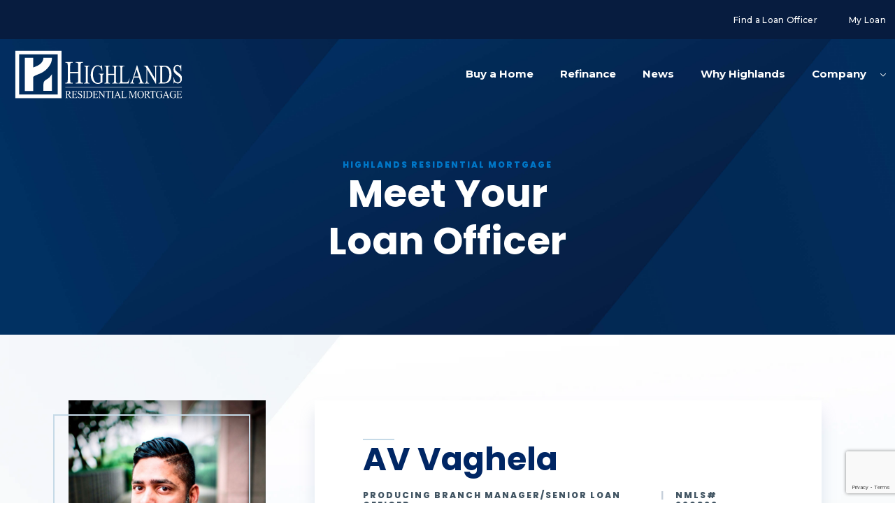

--- FILE ---
content_type: text/html; charset=UTF-8
request_url: https://www.highlandsmortgage.com/agents/av-vaghela-profile/
body_size: 22153
content:
<!doctype html>
<html lang="en-US">
<head>
	<meta charset="UTF-8">
	<meta name="viewport" content="width=device-width, initial-scale=1">
	<link rel="profile" href="https://gmpg.org/xfn/11">
	<link href="//cdn.jsdelivr.net/npm/featherlight@1.7.14/release/featherlight.min.css" type="text/css" rel="stylesheet" />
	<style>
	  .hidden {visibility: hidden; opacity: 0;}
    </style>
	<script>
		var elm=document.getElementsByTagName("html")[0];
		elm.classList.add('hidden');
	</script>
	<link rel="preconnect" href="https://fonts.googleapis.com">
	<link rel="preconnect" href="https://fonts.gstatic.com" crossorigin>
	<meta name='robots' content='index, follow, max-image-preview:large, max-snippet:-1, max-video-preview:-1' />
<link rel='preconnect' href=''><link rel='dns-prefetch' href=''>
	<!-- This site is optimized with the Yoast SEO Premium plugin v26.7 (Yoast SEO v26.7) - https://yoast.com/wordpress/plugins/seo/ -->
	<title>AV Vaghela - Highlands Mortgage</title>
	<link rel="canonical" href="https://www.highlandsmortgage.com/agents/av-vaghela-profile/" />
	<meta property="og:locale" content="en_US" />
	<meta property="og:type" content="article" />
	<meta property="og:title" content="AV Vaghela" />
	<meta property="og:description" content="AV and Nikki Vaghela are Sr. Loan Officers and Team Leads for The Vaghela Team w/ Highlands Residential Mortgage in Dallas, TX. AV and Nikki both joined the mortgage industry in 2004. Prior to that AV studied Business at University of North Texas receiving his BBA in 2002. Nikki studied Finance at University of Texas [&hellip;]" />
	<meta property="og:url" content="https://www.highlandsmortgage.com/agents/av-vaghela-profile/" />
	<meta property="og:site_name" content="Highlands Mortgage" />
	<meta property="article:publisher" content="https://www.facebook.com/highlandsresidentialcorporate/" />
	<meta property="article:modified_time" content="2026-01-05T22:21:05+00:00" />
	<meta property="og:image" content="https://www.highlandsmortgage.com/wp-content/uploads/AV-Vaghela.jpg" />
	<meta property="og:image:width" content="1278" />
	<meta property="og:image:height" content="1920" />
	<meta property="og:image:type" content="image/jpeg" />
	<meta name="twitter:card" content="summary_large_image" />
	<meta name="twitter:site" content="@HighlandsMortg" />
	<meta name="twitter:label1" content="Est. reading time" />
	<meta name="twitter:data1" content="3 minutes" />
	<script type="application/ld+json" class="yoast-schema-graph">{"@context":"https://schema.org","@graph":[{"@type":"WebPage","@id":"https://www.highlandsmortgage.com/agents/av-vaghela-profile/","url":"https://www.highlandsmortgage.com/agents/av-vaghela-profile/","name":"AV Vaghela - Highlands Mortgage","isPartOf":{"@id":"https://www.highlandsmortgage.com/#website"},"primaryImageOfPage":{"@id":"https://www.highlandsmortgage.com/agents/av-vaghela-profile/#primaryimage"},"image":{"@id":"https://www.highlandsmortgage.com/agents/av-vaghela-profile/#primaryimage"},"thumbnailUrl":"https://www.highlandsmortgage.com/wp-content/uploads/AV-Vaghela.jpg","datePublished":"2022-01-11T03:52:48+00:00","dateModified":"2026-01-05T22:21:05+00:00","breadcrumb":{"@id":"https://www.highlandsmortgage.com/agents/av-vaghela-profile/#breadcrumb"},"inLanguage":"en-US","potentialAction":[{"@type":"ReadAction","target":["https://www.highlandsmortgage.com/agents/av-vaghela-profile/"]}]},{"@type":"ImageObject","inLanguage":"en-US","@id":"https://www.highlandsmortgage.com/agents/av-vaghela-profile/#primaryimage","url":"https://www.highlandsmortgage.com/wp-content/uploads/AV-Vaghela.jpg","contentUrl":"https://www.highlandsmortgage.com/wp-content/uploads/AV-Vaghela.jpg","width":1278,"height":1920},{"@type":"BreadcrumbList","@id":"https://www.highlandsmortgage.com/agents/av-vaghela-profile/#breadcrumb","itemListElement":[{"@type":"ListItem","position":1,"name":"Home","item":"https://www.highlandsmortgage.com/"},{"@type":"ListItem","position":2,"name":"AV Vaghela"}]},{"@type":"WebSite","@id":"https://www.highlandsmortgage.com/#website","url":"https://www.highlandsmortgage.com/","name":"Highlands Mortgage","description":"Home Loans with Unmatched Service","publisher":{"@id":"https://www.highlandsmortgage.com/#organization"},"potentialAction":[{"@type":"SearchAction","target":{"@type":"EntryPoint","urlTemplate":"https://www.highlandsmortgage.com/?s={search_term_string}"},"query-input":{"@type":"PropertyValueSpecification","valueRequired":true,"valueName":"search_term_string"}}],"inLanguage":"en-US"},{"@type":"Organization","@id":"https://www.highlandsmortgage.com/#organization","name":"Highlands Residential Mortgage, LTD.","url":"https://www.highlandsmortgage.com/","logo":{"@type":"ImageObject","inLanguage":"en-US","@id":"https://www.highlandsmortgage.com/#/schema/logo/image/","url":"https://www.highlandsmortgage.com/wp-content/uploads/2021/10/LogoHighlands.png","contentUrl":"https://www.highlandsmortgage.com/wp-content/uploads/2021/10/LogoHighlands.png","width":273,"height":90,"caption":"Highlands Residential Mortgage, LTD."},"image":{"@id":"https://www.highlandsmortgage.com/#/schema/logo/image/"},"sameAs":["https://www.facebook.com/highlandsresidentialcorporate/","https://x.com/HighlandsMortg"]}]}</script>
	<!-- / Yoast SEO Premium plugin. -->


<link rel='dns-prefetch' href='//cdn.jsdelivr.net' />
<link rel='dns-prefetch' href='//www.google.com' />
<link rel="alternate" type="application/rss+xml" title="Highlands Mortgage &raquo; Feed" href="https://www.highlandsmortgage.com/feed/" />
<link rel="alternate" type="application/rss+xml" title="Highlands Mortgage &raquo; Comments Feed" href="https://www.highlandsmortgage.com/comments/feed/" />
<link rel="alternate" title="oEmbed (JSON)" type="application/json+oembed" href="https://www.highlandsmortgage.com/wp-json/oembed/1.0/embed?url=https%3A%2F%2Fwww.highlandsmortgage.com%2Fagents%2Fav-vaghela-profile%2F" />
<link rel="alternate" title="oEmbed (XML)" type="text/xml+oembed" href="https://www.highlandsmortgage.com/wp-json/oembed/1.0/embed?url=https%3A%2F%2Fwww.highlandsmortgage.com%2Fagents%2Fav-vaghela-profile%2F&#038;format=xml" />
<style id='wp-img-auto-sizes-contain-inline-css'>
img:is([sizes=auto i],[sizes^="auto," i]){contain-intrinsic-size:3000px 1500px}
/*# sourceURL=wp-img-auto-sizes-contain-inline-css */
</style>

<style id='wp-emoji-styles-inline-css'>

	img.wp-smiley, img.emoji {
		display: inline !important;
		border: none !important;
		box-shadow: none !important;
		height: 1em !important;
		width: 1em !important;
		margin: 0 0.07em !important;
		vertical-align: -0.1em !important;
		background: none !important;
		padding: 0 !important;
	}
/*# sourceURL=wp-emoji-styles-inline-css */
</style>
<style id='classic-theme-styles-inline-css'>
/*! This file is auto-generated */
.wp-block-button__link{color:#fff;background-color:#32373c;border-radius:9999px;box-shadow:none;text-decoration:none;padding:calc(.667em + 2px) calc(1.333em + 2px);font-size:1.125em}.wp-block-file__button{background:#32373c;color:#fff;text-decoration:none}
/*# sourceURL=/wp-includes/css/classic-themes.min.css */
</style>
<link rel='stylesheet' id='swiper-css-css' href='https://cdn.jsdelivr.net/npm/swiper@11/swiper-bundle.min.css' media='all' />
<link rel='stylesheet' id='highlands-style-css' href='https://www.highlandsmortgage.com/wp-content/themes/highlands/assets/dist/style.min.css?ver=1741126363' media='all' />
<link rel='stylesheet' id='highlands-custom-css' href='https://www.highlandsmortgage.com/wp-content/themes/highlands/custom.css?ver=1762452081' media='all' />
<script src="https://www.highlandsmortgage.com/wp-includes/js/jquery/jquery.min.js?ver=3.7.1" id="jquery-core-js"></script>
<script src="https://www.highlandsmortgage.com/wp-includes/js/jquery/jquery-migrate.min.js?ver=3.4.1" id="jquery-migrate-js"></script>
<link rel="https://api.w.org/" href="https://www.highlandsmortgage.com/wp-json/" /><link rel="EditURI" type="application/rsd+xml" title="RSD" href="https://www.highlandsmortgage.com/xmlrpc.php?rsd" />
<link rel='shortlink' href='https://www.highlandsmortgage.com/?p=3936' />
<!-- HFCM by 99 Robots - Snippet # 2: ADA Compliance -->
<script> (function(){ var s = document.createElement('script'); var h = document.querySelector('head') || document.body; s.src = 'https://acsbapp.com/apps/app/dist/js/app.js'; s.async = true; s.onload = function(){ acsbJS.init({ statementLink : '', footerHtml : '', hideMobile : false, hideTrigger : false, disableBgProcess : false, language : 'en', position : 'right', leadColor : '#146FF8', triggerColor : '#146FF8', triggerRadius : '50%', triggerPositionX : 'right', triggerPositionY : 'bottom', triggerIcon : 'people', triggerSize : 'bottom', triggerOffsetX : 20, triggerOffsetY : 20, mobile : { triggerSize : 'small', triggerPositionX : 'right', triggerPositionY : 'bottom', triggerOffsetX : 20, triggerOffsetY : 20, triggerRadius : '20' } }); }; h.appendChild(s); })();</script>


<script>
/**
 * Accessibility Helper Script
 * 1. Adds ARIA labels to specific selectors (ACF/WordPress elements).
 * 2. Automatically adds ARIA labels to links that open in new tabs/windows.
 */

document.addEventListener("DOMContentLoaded", function () {
  // --- 1. Manual ARIA label map ---
  const ariaMap = [
    { selector: ".responsive-embed__play-button", label: "Play Video" },
    { selector: ".testimonial__arrow-left", label: "Previous Testimonial" },
    { selector: ".testimonial__arrow-right", label: "Next Testimonial" }
    // Add more as needed
  ];

  ariaMap.forEach(({ selector, label }) => {
    const elements = document.querySelectorAll(selector);
    elements.forEach((el) => {
      if (!el.hasAttribute("aria-label")) {
        el.setAttribute("aria-label", label);
      }
    });
  });

  // --- 2. Auto-patch for links with target="_blank" ---
  const newTabLinks = document.querySelectorAll("a[target='_blank']");
  newTabLinks.forEach((link) => {
    // If it already has an aria-label, don't overwrite
    if (!link.hasAttribute("aria-label")) {
      const text = link.textContent.trim();
      if (text) {
        link.setAttribute("aria-label", `${text} (opens in a new tab)`);
      } else {
        // Fallback if the link has no text (e.g., icon-only links)
        link.setAttribute("aria-label", "Opens in a new tab");
      }
    }
  });
});
</script>

<!-- /end HFCM by 99 Robots -->
<!-- HFCM by 99 Robots - Snippet # 3: GTM Head -->
<!-- Google Tag Manager -->
<script>(function(w,d,s,l,i){w[l]=w[l]||[];w[l].push({'gtm.start':
new Date().getTime(),event:'gtm.js'});var f=d.getElementsByTagName(s)[0],
j=d.createElement(s),dl=l!='dataLayer'?'&l='+l:'';j.async=true;j.src=
'https://www.googletagmanager.com/gtm.js?id='+i+dl;f.parentNode.insertBefore(j,f);
})(window,document,'script','dataLayer','GTM-K3X74SWB');</script>
<!-- End Google Tag Manager -->
<!-- /end HFCM by 99 Robots -->
<noscript><style>.lazyload[data-src]{display:none !important;}</style></noscript><style>.lazyload{background-image:none !important;}.lazyload:before{background-image:none !important;}</style><!-- Global site tag (gtag.js) - Google Analytics -->


  window.dataLayer = window.dataLayer || [];
  function gtag(){dataLayer.push(arguments);}
  gtag('js', new Date());

  gtag('config', 'UA-108416834-2');
<link rel="icon" href="https://www.highlandsmortgage.com/wp-content/uploads/hm-favicon.jpg" sizes="32x32" />
<link rel="icon" href="https://www.highlandsmortgage.com/wp-content/uploads/hm-favicon.jpg" sizes="192x192" />
<link rel="apple-touch-icon" href="https://www.highlandsmortgage.com/wp-content/uploads/hm-favicon.jpg" />
<meta name="msapplication-TileImage" content="https://www.highlandsmortgage.com/wp-content/uploads/hm-favicon.jpg" />
		<style id="wp-custom-css">
			.learn-more-btn {
	display: inline-block;
	margin-top: 20px;
	padding: 12px 24px;
	background-color: #0077C8;
	color: #fff;
	font-weight: bold;
	text-decoration: none;
	border-radius: 0px;
	transition: background-color 0.3s ease;
}
.learn-more-btn:hover {
	color: #fff;
	background-color: #002664;
}

body.page-id-915 .resources-grid__grid,
body.page-id-6660 .resources-grid__grid {
	grid-template-columns: repeat(5, 1fr) !important;
	/*     gap: 20px !important; */
	column-gap: 20px !important;
	row-gap: 50px !important;
	margin-bottom: 50px;
}

body.page-id-915 h2.resources-grid__title,
body.page-id-6660 h2.resources-grid__title {
	margin: 50px auto 10px;
	text-align: center;
	font-size: 24px;
	font-weight: 500;
}

body.page-id-6660 h2.resources-grid__title{
	display:none !important;
}

body.page-id-915 h2.resources-grid__title:nth-child(1),
body.page-id-6660 h2.resources-grid__title:nth-child(1) {
	margin-top:0 !important;
}

body.page-id-6660 hr.dh_leadership-line:nth-of-type(3) {
	display: none !important;
}

.dh-hide {
	display: none;
}
.branch_office__branch-contact, .loan-officer__branch-contact
{
	display: flex;
	flex-direction: column;
}
.footer-logo-wrap {
	display: flex; 
	gap: 10px;
	align-items: center;
}
.hero__text-section{
	width: 407px;
}
.hero--basic .hero__media-section img, .hero--home .hero__media-section img, .hero--internal .hero__media-section img, .hero--resource .hero__media-section img, .module--hero--basic .hero__media-section img, .module--hero--home .hero__media-section img, .module--hero--internal .hero__media-section img, .module--hero--resource .hero__media-section img
{
	object-fit: cover;
}
.animated-map .left-right__media-container img
{
	height: 400px;
}
.animated-map .form
{
	background:transparent!important;
	box-shadow:none!important;
}
.badge-wrap
{
	max-width: 1284px;
	margin:0 auto;
}
.home .hero__text-section h1.title
{
	color:#0077C8;
}
.home .hero__media-section{
	background-size: 78%;
	background-repeat:no-repeat;
	background-position:center right;
}
.home .hero__text-section .title_1 h3
{
	color: #002664;
	font-size: 58px;
	font-weight: 700;
	line-height: 60px;
}
.hero--basic .hero__media-overlay, .hero--home .hero__media-overlay, .hero--internal .hero__media-overlay, .hero--resource .hero__media-overlay, .module--hero--basic .hero__media-overlay, .module--hero--home .hero__media-overlay, .module--hero--internal .hero__media-overlay, .module--hero--resource .hero__media-overlay {
	background: linear-gradient(0deg, rgba(14, 14, 15, 0), #002664);
}
.badge-image
{
	width: 208px !important;
	background-size: cover;
	object-fit: cover !important;
	object-position: center !important;
	margin: 0 0 0 529px;
	height: auto !important;
	padding: 182px 0 0;
}
.home .hero__text-section .title_2 h4
{
	color: #002664;
	font-size: 27px;
	font-weight: 600;
	line-height: 45px;
}
.single-loan_officer .module--sticky_contact .sticky-contact__sections-container {
	width: 100%;
}
.single-loan_officer .module--sticky_contact .sticky-contact__sticky
{
	display:none;
}
.card__image-container {
	height: 244px;
	overflow: hidden;
	left: 2px;
}
.single-loan_officer  .module--sticky_contact .sticky-contact__section-content:last-of-type
{
	display:flex;
	flex-wrap: wrap;
}
.single-loan_officer  .module--sticky_contact .sticky-contact__section:nth-child(1)
{
	flex-basis:50%;
	padding:0 20px 0 0;
	border-bottom:none;
}
.single-loan_officer  .module--sticky_contact .sticky-contact__section:nth-child(3)
{
	flex-basis:50%;
	padding:0 0 90px 20px;
}
.single-loan_officer  .module--sticky_contact .sticky-contact__section:nth-child(2)
{
	order:3;
}
.single-loan_officer  .module--sticky_contact .sticky-contact__section:nth-child(2)
{
	flex-basis:100%;
}
.single-loan_officer .module--sticky_contact
{
	padding: 120px 0 10px;
}

.single-team .team\_\_row{flex-wrap: nowrap;}


.card__image-container img {
	-o-object-fit: cover;
	object-fit: contain;
}
.postid-4984 .loan-officer__branch-contact .branch-info:nth-child(3),
.postid-4989 .loan-officer__branch-contact .branch-info:nth-child(3),
.postid-4985 .loan-officer__branch-contact .branch-info:nth-child(3),
.postid-4986 .loan-officer__branch-contact .branch-info:nth-child(3),
.postid-4987 .loan-officer__branch-contact .branch-info:nth-child(3),
.postid-4983 .loan-officer__branch-contact .branch-info:nth-child(3)
{
	order:1;

}
.postid-4984 .loan-officer__branch-email.branch-info,
.postid-4989 .loan-officer__branch-email.branch-info,
.postid-4985 .loan-officer__branch-email.branch-info,
.postid-4986 .loan-officer__branch-email.branch-info,
.postid-4987 .loan-officer__branch-email.branch-info,
.postid-4983 .loan-officer__branch-email.branch-info
{

	margin-bottom: 0.75rem;
}
.linkedwidgetcontainer
{
	max-width:1284px;
	margin:0 auto;
	padding:40px 0;
}
.postid-4983 .loan-officer__branch-info .button
{
	display:none;
}
.postid-5087 .team .card__text-container.branch-team:nth-child(7) .button--link,
.postid-5087 .team .card__text-container.branch-team:nth-child(7) .card__text-container__team-nmls,
.postid-5087 .team .card__text-container.branch-team:nth-child(8) .button--link,
.postid-5087 .team .card__text-container.branch-team:nth-child(8) .card__text-container__team-nmls
{
	display:none;
}
.card__text-container__team-link
{

}
.postid-5087.team .card__text-container__team-image img {
	display: block;
	max-height: 267px;
}
.postid-5087 .team .card__text-container.branch-team {
	padding: 0.5rem;
	flex-basis: 18%;
	max-width: 18%;

}
.postid-5087 .title-six {
	font-size: 18px;
	line-height: 1.875rem;
	height: 71px;
	display: flex;
	justify-content: center;
	align-items: center;
}
.module--testimonial_slider .testimonial__author,
.card__contact-line,
.card__date
{
	color:#c6dae7;
}
.linkedwidgetcontainer h2
{
	text-align:center;
	margin:0 0 30px;
}
.hero--basic .prehead__after-line, .hero--basic .prehead__before-line, .hero--home .prehead__after-line, .hero--home .prehead__before-line, .hero--internal .prehead__after-line, .hero--internal .prehead__before-line, .hero--resource .prehead__after-line, .hero--resource .prehead__before-line, .module--hero--basic .prehead__after-line, .module--hero--basic .prehead__before-line, .module--hero--home .prehead__after-line, .module--hero--home .prehead__before-line, .module--hero--internal .prehead__after-line, .module--hero--internal .prehead__before-line, .module--hero--resource .prehead__after-line, .module--hero--resource .prehead__before-line {
	background-color: #c6dae7!important;
}
.hero--basic .hero__line, .hero--home .hero__line, .hero--internal .hero__line, .hero--resource .hero__line, .module--hero--basic .hero__line, .module--hero--home .hero__line, .module--hero--internal .hero__line, .module--hero--resource .hero__line
{
	background-color: #c6dae7!important;
}
.prehead--line:after, .prehead--line:before {
	background-color: #c6dae7!important;
}
.prehead--line:after, .prehead--line:before {
	background-color: #c6dae7!important;
}
.left-right__media-container.active .responsive-embed__box-line:before {
	border-top-color: #c6dae7!important;
	border-right-color: #c6dae7!important;
}
.left-right__media-container.active .responsive-embed__box-line:after {
	border-bottom-color:#c6dae7!important;
	border-left-color: #c6dae7!important;
}
.module--testimonial_slider .testimonial__image-container.active .testimonial__image-line-1 {
	border-top-color: #c6dae7!important;
	border-right-color:#c6dae7!important;
}
.module--testimonial_slider .testimonial__image-container.active .testimonial__image-line-2 {
	border-bottom-color: #c6dae7!important;
	border-left-color: #c6dae7!important;
}
.gform_confirmation_wrapper .resources-grid__header h2:before, .resources-grid__header .gform_confirmation_wrapper h2:before, .resources-grid__header .title-secondary:before, .resources-grid__header .wysiwyg h2:before, .wysiwyg .resources-grid__header h2:before
{
	background-color: #c6dae7!important;
}
.button--link:after, .site-header__top-navigation .menu li a:after {
	background-color: #c6dae7!important;
}
.full-width-cta__underline {
	background-color: #c6dae7!important;
}
.prehead__after-line, .prehead__before-line {
	background-color: #c6dae7!important;
}
.border-lines.active:before {
	border-top-color: #c6dae7!important;
	border-right-color: #c6dae7!important;
}
.border-lines.active:after {
	border-bottom-color: #c6dae7!important;
	border-left-color: #c6dae7!important;
}
.content-grid__column .gfield h3:not(.gsection_title):before, .content-grid__column .gform_confirmation_wrapper h3:before, .content-grid__column .gform_confirmation_wrapper h4:before, .content-grid__column .title-four:before, .content-grid__column .title-tertiary:before, .content-grid__column .wysiwyg h3:before, .content-grid__column .wysiwyg h4:before, .gfield .content-grid__column h3:not(.gsection_title):before, .gform_confirmation_wrapper .content-grid__column h3:before, .gform_confirmation_wrapper .content-grid__column h4:before, .wysiwyg .content-grid__column h3:before, .wysiwyg .content-grid__column h4:before {
	background-color:#c6dae7!important;
}
.branch_office__wrapper.active .loan-officer__branch-image-container:before, .loan-officer__wrapper.active .loan-officer__branch-image-container:before {
	border-bottom-color: #c6dae7!important;
	border-left-color: #c6dae7!important;
}
.branch_office__wrapper.active .loan-officer__branch-image-container:after, .loan-officer__wrapper.active .loan-officer__branch-image-container:after {
	border-top-color: #c6dae7!important;
	border-right-color: #c6dae7!important;
}
.module--sticky_contact .sticky-contact__sticky.item-active .sticky-contact__form:before {
	border-top-color: #c6dae7!important;
	border-right-color: #c6dae7!important;
}
.module--sticky_contact .sticky-contact__sticky.item-active .sticky-contact__form:after {
	border-bottom-color: #c6dae7!important;
	border-left-color: #c6dae7!important;
}
.branch_office__title:before, .loan-officer__title:before {
	background-color:#c6dae7!important;
}
/**/
.memberimages .prehead__container {
	display: none;
}
.module--testimonial_slider .testimonial__image-container.active .testimonial__image-line-1, .module--testimonial_slider .testimonial__image-container.active .testimonial__image-line-2 {
	width: 63%;
	height: 100%;
}
.module--testimonial_slider .testimonial__image-line
{
	left: 164px;
}
.module--testimonial_slider .testimonial__content {

	padding-bottom: 0!important;
}
.module--testimonial_slider .js-testimonial-slider-images .slick-slide
{
	left: 191px!important;
}
.projects .col-md-6 {
	flex: 0 0 33%!important;
}
.memberimages .testimonial__stars {
	display: none !important;
}

.memberimages .testimonial__review h1 {
	font-size: 46px;
	margin-bottom: 30px;
	font-weight: bold;
	line-height: 50px;
}

.memberimages .testimonial__review h3 {
	font-size: 24px;
	margin-bottom: 30px;
	font-weight: bold;
}

.memberimages .testimonial__review {
	font-size: 16px;
	line-height: 24px;
	font-weight: 400;
}

.memberimages ul {
	list-style: disc !important;
}

.memberimages ul li {
	position: relative;
	padding-left: 20px;
}

.memberimages ul li::before {
	content: "";
	display: block;
	position: absolute;
	top: 10px;
	left: 0px;
	height: 7px;
	width: 7px;
	border-radius: 100%;
	background-color: #002664;
}

/* Recruting CSS */
.module.module--form_grid.has-background--none.padding.padding--top-default.padding--bottom-default {
	background-color: #042956;
}

.Form-grid .Heading__container {
	font-family: Poppins,AppleGothic,sans-serif;
	color: #fff;
	font-weight: 700;
	font-size:46px;
}
.Form-grid .Form-grid__title.title-secondary {
	font-family: Poppins,AppleGothic,sans-serif;
	color: #00a9e0;
	font-weight: 700;
	font-size: 36px;
}

.Form-grid .wysiwyg p {
	font-weight: 500;
	color: #fff;
	line-height: 1.5625rem;
	font-size: 15px;
}

.Form-grid .button button {
	border: none;
	font-family: Poppins,AppleGothic,sans-serif;
	color: #fff;
	font-weight: 700;
	font-size: 25px;
}

.Form-grid .container-lg.container-rightside.js-slide-straged {
	display: flex;
}

.Form-grid .Form-grid__sections-container {
	width: 50%;
	padding: 40px;
}
.Form-grid .Form-grid__sticky.js-slide-straged-item.item-active {
	width: 50%;
	background-color: #fff;
	padding: 40px;
}

.Form-grid p.form_heading {
	font-family: Poppins,AppleGothic,sans-serif;
	color: #00a9e0;
	font-weight: 700;
	font-size: 1.125rem;
	letter-spacing: 2px;
}

.Form-grid p.form_txt {
	font-weight: 500;
	color: #676e7b;
	line-height: 16px;
	padding: 20px 20px 20px 10px;
}

.Form-grid .get_in_touch p {
	font-size: 30px;
}

.Form-grid .gform_body.gform-body input,textarea {
	border: 1px solid #a0a6b0;
}

.Form-grid__sections-container hr {
	margin: 50px 0px;
	background-color: #fff;
}

.module.module--form_grid.has-background--none.padding.padding--top-default.padding--bottom-default.custombg {
	background-color: #001e62 !important;
}

.custombg .Heading__container {
	margin-bottom: 35px;
}

.custombg .Form-grid .Form-grid__title.title-secondary {
	font-family: Poppins,AppleGothic,sans-serif;
	line-height: 36px;
	margin-bottom: 40px;
}

.custombg .wysiwyg {
	margin-bottom: 35px;
}

.module.module--form_grid.has-background--none.padding.padding--top-default.padding--bottom-default.custombg2 {
	background-color: #001e62 !important;
}

.custombg2 .Heading__container {
	margin-bottom: 35px;
}

.custombg2 .wysiwyg ol li {
	position: relative;
	margin-bottom: 0;
	color: #fff;
}

.flyer-blocks {
	color: #fff;
	font-family: "Montserrat";
	font-size: 15px;
	line-height: 24px;
	display: flex;
}

.flyer-blocks > div {
	display: inline-flex;
	width: 48%;
}

.custombg .Form-grid__sticky.js-slide-straged-item.item-active, .custombg2 .Form-grid__sticky.js-slide-straged-item.item-active {
	position: relative;
	padding: 0;
}

.custombg .Form-grid__sticky.js-slide-straged-item.item-active .Form-grid__form, .custombg2 .Form-grid__sticky.js-slide-straged-item.item-active .Form-grid__form {
	padding: 40px;
	background-color: #fff;
	position: relative;
	z-index: 9;
	height: 100%;
}

.custombg .Form-grid__sticky.js-slide-straged-item.item-active::before, .custombg2 .Form-grid__sticky.js-slide-straged-item.item-active::before {
	content: "";
	display: block;
	box-sizing: border-box;
	border: 2px solid transparent;
	position: absolute;
	width: 100%;
	height: 100%;
	top: 30px;
	left: 30px;
	z-index: 4;
	pointer-events: none;
	border-top-color: #00a9e0;
	border-right-color: #00a9e0;
	width: 100%;
	height: 100%;
	transition: width .5s ease-out,height .55s ease-out .5s;
}

.custombg .Form-grid__sticky.js-slide-straged-item.item-active::after, .custombg2 .Form-grid__sticky.js-slide-straged-item.item-active::after {
	content: "";
	display: block;
	box-sizing: border-box;
	border: 2px solid transparent;
	position: absolute;
	width: 100%;
	height: 100%;
	top: 30px;
	left: 30px;
	z-index: 4;
	pointer-events: none;
	border-bottom-color: #00a9e0;
	border-left-color: #00a9e0;
	width: 100%;
	height: 100%;
	transition: height .5s ease-out,width .5s ease-out .5s;
}

.projects.module--1_2_3_up .block__container {
	margin-top: 20px;
}

.wysiwyg a:not(.button) {
	text-decoration:underline;
	text-decoration-color:unset;
}
@media only screen and (max-width:1992px){
	.home .hero__media-section {
		background-size: 100%;}
}
@media only screen and (max-width:992px){
	.badge-image {
		margin: 0 0 0 58%;}
}
@media only screen and (max-width:768px){
	.home .hero__text-section .title_1 h3 {
		font-size: 35px;
		line-height: 34px;
	}
	.home .hero__text-section .title_2 h4 {
		font-size: 19px;
	}
	.badge-image {
		width: 150px !important;
		background-size: cover;
		object-fit: contain !important;
		object-position: top !important;
		margin: 0 auto;

		padding: 52px 0 0;}
}
.home .hero__media-section {
	background-size: cover !important;
}
@media (min-width: 1200px){
	.projects .col-md-6 {
		flex: 0 0 25%;
		max-width: 100%;
	}
}
@media only screen and (max-width: 991px){
	.projects.module--1_2_3_up .block:last-child {
		margin-top: 0;
	}
}
@media (max-width: 767px){
	.projects .col-sm-6 {
		flex: 0 0 100%;
		max-width: 100%;
	}
} 

@media only screen and (max-width: 575px){
	.projects.module--1_2_3_up .block {
		margin-top: 0;
	}
} 

@media only screen and (max-width:650px){.single-team .team\_\_row{flex-wrap: wrap;}}

@media only screen and (max-width:768px){
	.Form-grid .container-lg.container-rightside.js-slide-straged {
		display: block;
		padding: 0px 20px;
	}
	.Form-grid .Form-grid__sections-container {
		width: 100%;
		padding: 20px;
	}
	.Form-grid .Form-grid__sticky.js-slide-straged-item.item-active {
		width: 100%;
		padding: 20px;
	}
	.projects .col-sm-6 {
		flex: 0 0 100%!important;
		max-width: 100%;
	}
	.postid-5087 .team .card__text-container.branch-team {
		flex-basis: 100%;
		max-width: 100%;
	}
}




h2.dh-leadership-page{

	font-family: Poppins, AppleGothic, sans-serif;
	color: #002664 !important;
	font-weight: 700 !important;
	font-size: 2.25rem !important;
	line-height: 2.875rem;
	margin-top: 0 !important;
	text-align: start !important;
}


@media only screen and (max-width: 767px) {
	h2.dh-leadership-page {
		font-size: 2rem;
		line-height: 2.625rem;
	}
}

hr.dh_leadership-line{
	color: #6AB0DF;
	background-color: #6AB0DF;
	border: 0;
	height: 1px;
	margin-top: 40px;
}
}

.dh-gravity-form {
	margin-top: 40px !important;
}		</style>
			<link href="https://fonts.googleapis.com/css2?family=Montserrat:wght@300;400;500;600;700;900&family=Poppins:wght@300;400;500;600;700;800;900&display=swap" rel="stylesheet">

	
	
	<script src="https://pixel.adwerx.com/highlands/220899/awp.js" async></script>    <script src="https://pixel.adwerx.com/highlands/300/awp.js" async></script>
<style id='global-styles-inline-css'>
:root{--wp--preset--aspect-ratio--square: 1;--wp--preset--aspect-ratio--4-3: 4/3;--wp--preset--aspect-ratio--3-4: 3/4;--wp--preset--aspect-ratio--3-2: 3/2;--wp--preset--aspect-ratio--2-3: 2/3;--wp--preset--aspect-ratio--16-9: 16/9;--wp--preset--aspect-ratio--9-16: 9/16;--wp--preset--color--black: #000000;--wp--preset--color--cyan-bluish-gray: #abb8c3;--wp--preset--color--white: #ffffff;--wp--preset--color--pale-pink: #f78da7;--wp--preset--color--vivid-red: #cf2e2e;--wp--preset--color--luminous-vivid-orange: #ff6900;--wp--preset--color--luminous-vivid-amber: #fcb900;--wp--preset--color--light-green-cyan: #7bdcb5;--wp--preset--color--vivid-green-cyan: #00d084;--wp--preset--color--pale-cyan-blue: #8ed1fc;--wp--preset--color--vivid-cyan-blue: #0693e3;--wp--preset--color--vivid-purple: #9b51e0;--wp--preset--gradient--vivid-cyan-blue-to-vivid-purple: linear-gradient(135deg,rgb(6,147,227) 0%,rgb(155,81,224) 100%);--wp--preset--gradient--light-green-cyan-to-vivid-green-cyan: linear-gradient(135deg,rgb(122,220,180) 0%,rgb(0,208,130) 100%);--wp--preset--gradient--luminous-vivid-amber-to-luminous-vivid-orange: linear-gradient(135deg,rgb(252,185,0) 0%,rgb(255,105,0) 100%);--wp--preset--gradient--luminous-vivid-orange-to-vivid-red: linear-gradient(135deg,rgb(255,105,0) 0%,rgb(207,46,46) 100%);--wp--preset--gradient--very-light-gray-to-cyan-bluish-gray: linear-gradient(135deg,rgb(238,238,238) 0%,rgb(169,184,195) 100%);--wp--preset--gradient--cool-to-warm-spectrum: linear-gradient(135deg,rgb(74,234,220) 0%,rgb(151,120,209) 20%,rgb(207,42,186) 40%,rgb(238,44,130) 60%,rgb(251,105,98) 80%,rgb(254,248,76) 100%);--wp--preset--gradient--blush-light-purple: linear-gradient(135deg,rgb(255,206,236) 0%,rgb(152,150,240) 100%);--wp--preset--gradient--blush-bordeaux: linear-gradient(135deg,rgb(254,205,165) 0%,rgb(254,45,45) 50%,rgb(107,0,62) 100%);--wp--preset--gradient--luminous-dusk: linear-gradient(135deg,rgb(255,203,112) 0%,rgb(199,81,192) 50%,rgb(65,88,208) 100%);--wp--preset--gradient--pale-ocean: linear-gradient(135deg,rgb(255,245,203) 0%,rgb(182,227,212) 50%,rgb(51,167,181) 100%);--wp--preset--gradient--electric-grass: linear-gradient(135deg,rgb(202,248,128) 0%,rgb(113,206,126) 100%);--wp--preset--gradient--midnight: linear-gradient(135deg,rgb(2,3,129) 0%,rgb(40,116,252) 100%);--wp--preset--font-size--small: 13px;--wp--preset--font-size--medium: 20px;--wp--preset--font-size--large: 36px;--wp--preset--font-size--x-large: 42px;--wp--preset--spacing--20: 0.44rem;--wp--preset--spacing--30: 0.67rem;--wp--preset--spacing--40: 1rem;--wp--preset--spacing--50: 1.5rem;--wp--preset--spacing--60: 2.25rem;--wp--preset--spacing--70: 3.38rem;--wp--preset--spacing--80: 5.06rem;--wp--preset--shadow--natural: 6px 6px 9px rgba(0, 0, 0, 0.2);--wp--preset--shadow--deep: 12px 12px 50px rgba(0, 0, 0, 0.4);--wp--preset--shadow--sharp: 6px 6px 0px rgba(0, 0, 0, 0.2);--wp--preset--shadow--outlined: 6px 6px 0px -3px rgb(255, 255, 255), 6px 6px rgb(0, 0, 0);--wp--preset--shadow--crisp: 6px 6px 0px rgb(0, 0, 0);}:where(.is-layout-flex){gap: 0.5em;}:where(.is-layout-grid){gap: 0.5em;}body .is-layout-flex{display: flex;}.is-layout-flex{flex-wrap: wrap;align-items: center;}.is-layout-flex > :is(*, div){margin: 0;}body .is-layout-grid{display: grid;}.is-layout-grid > :is(*, div){margin: 0;}:where(.wp-block-columns.is-layout-flex){gap: 2em;}:where(.wp-block-columns.is-layout-grid){gap: 2em;}:where(.wp-block-post-template.is-layout-flex){gap: 1.25em;}:where(.wp-block-post-template.is-layout-grid){gap: 1.25em;}.has-black-color{color: var(--wp--preset--color--black) !important;}.has-cyan-bluish-gray-color{color: var(--wp--preset--color--cyan-bluish-gray) !important;}.has-white-color{color: var(--wp--preset--color--white) !important;}.has-pale-pink-color{color: var(--wp--preset--color--pale-pink) !important;}.has-vivid-red-color{color: var(--wp--preset--color--vivid-red) !important;}.has-luminous-vivid-orange-color{color: var(--wp--preset--color--luminous-vivid-orange) !important;}.has-luminous-vivid-amber-color{color: var(--wp--preset--color--luminous-vivid-amber) !important;}.has-light-green-cyan-color{color: var(--wp--preset--color--light-green-cyan) !important;}.has-vivid-green-cyan-color{color: var(--wp--preset--color--vivid-green-cyan) !important;}.has-pale-cyan-blue-color{color: var(--wp--preset--color--pale-cyan-blue) !important;}.has-vivid-cyan-blue-color{color: var(--wp--preset--color--vivid-cyan-blue) !important;}.has-vivid-purple-color{color: var(--wp--preset--color--vivid-purple) !important;}.has-black-background-color{background-color: var(--wp--preset--color--black) !important;}.has-cyan-bluish-gray-background-color{background-color: var(--wp--preset--color--cyan-bluish-gray) !important;}.has-white-background-color{background-color: var(--wp--preset--color--white) !important;}.has-pale-pink-background-color{background-color: var(--wp--preset--color--pale-pink) !important;}.has-vivid-red-background-color{background-color: var(--wp--preset--color--vivid-red) !important;}.has-luminous-vivid-orange-background-color{background-color: var(--wp--preset--color--luminous-vivid-orange) !important;}.has-luminous-vivid-amber-background-color{background-color: var(--wp--preset--color--luminous-vivid-amber) !important;}.has-light-green-cyan-background-color{background-color: var(--wp--preset--color--light-green-cyan) !important;}.has-vivid-green-cyan-background-color{background-color: var(--wp--preset--color--vivid-green-cyan) !important;}.has-pale-cyan-blue-background-color{background-color: var(--wp--preset--color--pale-cyan-blue) !important;}.has-vivid-cyan-blue-background-color{background-color: var(--wp--preset--color--vivid-cyan-blue) !important;}.has-vivid-purple-background-color{background-color: var(--wp--preset--color--vivid-purple) !important;}.has-black-border-color{border-color: var(--wp--preset--color--black) !important;}.has-cyan-bluish-gray-border-color{border-color: var(--wp--preset--color--cyan-bluish-gray) !important;}.has-white-border-color{border-color: var(--wp--preset--color--white) !important;}.has-pale-pink-border-color{border-color: var(--wp--preset--color--pale-pink) !important;}.has-vivid-red-border-color{border-color: var(--wp--preset--color--vivid-red) !important;}.has-luminous-vivid-orange-border-color{border-color: var(--wp--preset--color--luminous-vivid-orange) !important;}.has-luminous-vivid-amber-border-color{border-color: var(--wp--preset--color--luminous-vivid-amber) !important;}.has-light-green-cyan-border-color{border-color: var(--wp--preset--color--light-green-cyan) !important;}.has-vivid-green-cyan-border-color{border-color: var(--wp--preset--color--vivid-green-cyan) !important;}.has-pale-cyan-blue-border-color{border-color: var(--wp--preset--color--pale-cyan-blue) !important;}.has-vivid-cyan-blue-border-color{border-color: var(--wp--preset--color--vivid-cyan-blue) !important;}.has-vivid-purple-border-color{border-color: var(--wp--preset--color--vivid-purple) !important;}.has-vivid-cyan-blue-to-vivid-purple-gradient-background{background: var(--wp--preset--gradient--vivid-cyan-blue-to-vivid-purple) !important;}.has-light-green-cyan-to-vivid-green-cyan-gradient-background{background: var(--wp--preset--gradient--light-green-cyan-to-vivid-green-cyan) !important;}.has-luminous-vivid-amber-to-luminous-vivid-orange-gradient-background{background: var(--wp--preset--gradient--luminous-vivid-amber-to-luminous-vivid-orange) !important;}.has-luminous-vivid-orange-to-vivid-red-gradient-background{background: var(--wp--preset--gradient--luminous-vivid-orange-to-vivid-red) !important;}.has-very-light-gray-to-cyan-bluish-gray-gradient-background{background: var(--wp--preset--gradient--very-light-gray-to-cyan-bluish-gray) !important;}.has-cool-to-warm-spectrum-gradient-background{background: var(--wp--preset--gradient--cool-to-warm-spectrum) !important;}.has-blush-light-purple-gradient-background{background: var(--wp--preset--gradient--blush-light-purple) !important;}.has-blush-bordeaux-gradient-background{background: var(--wp--preset--gradient--blush-bordeaux) !important;}.has-luminous-dusk-gradient-background{background: var(--wp--preset--gradient--luminous-dusk) !important;}.has-pale-ocean-gradient-background{background: var(--wp--preset--gradient--pale-ocean) !important;}.has-electric-grass-gradient-background{background: var(--wp--preset--gradient--electric-grass) !important;}.has-midnight-gradient-background{background: var(--wp--preset--gradient--midnight) !important;}.has-small-font-size{font-size: var(--wp--preset--font-size--small) !important;}.has-medium-font-size{font-size: var(--wp--preset--font-size--medium) !important;}.has-large-font-size{font-size: var(--wp--preset--font-size--large) !important;}.has-x-large-font-size{font-size: var(--wp--preset--font-size--x-large) !important;}
/*# sourceURL=global-styles-inline-css */
</style>
</head>

<body class="wp-singular loan_officer-template-default single single-loan_officer postid-3936 wp-theme-highlands no-js">
<div id="page" class="site">
	<a class="skip-link screen-reader-text" href="#content">Skip to content</a>

	
	<header id="masthead" class="site-header site-header--logo-color">
		<!-- Top Level Menu -->
		<div class="site-header__top">
			<div class="container-lg container-xxl">
				<div class="row">
					<div class="col site-header__top-navigation">
						<div class="header__top-navbar-container"><ul id="top-menu" class="menu"><li id="menu-item-2305" class="menu-item menu-item-type-post_type menu-item-object-page menu-item-2305"><a href="https://www.highlandsmortgage.com/find-a-loan-officer/">Find a Loan Officer</a></li>
<li id="menu-item-2306" class="menu-item menu-item-type-post_type menu-item-object-page menu-item-2306"><a href="https://www.highlandsmortgage.com/my-loan/">My Loan</a></li>
</ul></div>					</div>
				</div>
			</div>
		</div>
		<!-- Main Menu -->
		<div class="site-header__main">
			<div class="container-lg container-xxl">
				<div class="row align-items-center">
					<div class="col-8 col-lg-3 site-header__branding-container">
						<div class="site-header__branding">
							<a href="https://www.highlandsmortgage.com/" rel="home">
								<img class="site-header__logo lazyload" src="[data-uri]" alt="" data-src="https://www.highlandsmortgage.com/wp-content/uploads/HRM-logo-color-2023.png" decoding="async" data-eio-rwidth="1000" data-eio-rheight="296"><noscript><img class="site-header__logo" src="https://www.highlandsmortgage.com/wp-content/uploads/HRM-logo-color-2023.png" alt="" data-eio="l"></noscript>
								<img class="site-header__logo site-header__logo-color lazyload" src="[data-uri]" alt="" data-src="https://www.highlandsmortgage.com/wp-content/uploads/2021/11/HM-Logo-Reverse.svg" decoding="async"><noscript><img class="site-header__logo site-header__logo-color" src="https://www.highlandsmortgage.com/wp-content/uploads/2021/11/HM-Logo-Reverse.svg" alt="" data-eio="l"></noscript>
							</a>
						</div><!-- .site-branding -->
					</div>
					<div class="col-1 col-lg-9 d-block d-lg-flex justify-content-end site-header__main-navigation-container">
						<nav id="site-navigation" class="site-header__main-navigation site-header__main-navigation--white ">
							<div class="site-header__main-navigation-menu"><ul id="primary-menu" class="menu"><li id="menu-item-2307" class="menu-item menu-item-type-post_type menu-item-object-page menu-item-2307"><a href="https://www.highlandsmortgage.com/buy-a-home/">Buy a Home</a></li>
<li id="menu-item-2310" class="menu-item menu-item-type-post_type menu-item-object-page menu-item-2310"><a href="https://www.highlandsmortgage.com/refinance/">Refinance</a></li>
<li id="menu-item-2308" class="menu-item menu-item-type-post_type menu-item-object-page menu-item-2308"><a href="https://www.highlandsmortgage.com/resources/">News</a></li>
<li id="menu-item-2361" class="menu-item menu-item-type-post_type menu-item-object-page menu-item-2361"><a href="https://www.highlandsmortgage.com/why-highlands/">Why Highlands</a></li>
<li id="menu-item-2309" class="menu-item menu-item-type-post_type menu-item-object-page menu-item-has-children menu-item-2309"><a href="https://www.highlandsmortgage.com/our-company/">Company</a>
<ul class="sub-menu">
	<li id="menu-item-4794" class="menu-item menu-item-type-post_type menu-item-object-page menu-item-4794"><a href="https://www.highlandsmortgage.com/awards/">Awards</a></li>
	<li id="menu-item-6772" class="menu-item menu-item-type-post_type menu-item-object-page menu-item-6772"><a href="https://www.highlandsmortgage.com/reviews/">Reviews</a></li>
	<li id="menu-item-2311" class="menu-item menu-item-type-post_type menu-item-object-page menu-item-2311"><a href="https://www.highlandsmortgage.com/highlands-gives-back/">Highlands Gives Back</a></li>
	<li id="menu-item-6676" class="menu-item menu-item-type-post_type menu-item-object-page menu-item-6676"><a href="https://www.highlandsmortgage.com/leadership/">Leadership Team</a></li>
	<li id="menu-item-2559" class="menu-item menu-item-type-post_type menu-item-object-page menu-item-2559"><a href="https://www.highlandsmortgage.com/why-highlands-recruiting/">The Highlands Difference</a></li>
	<li id="menu-item-2558" class="menu-item menu-item-type-post_type menu-item-object-page menu-item-2558"><a href="https://www.highlandsmortgage.com/careers/">Careers</a></li>
	<li id="menu-item-2715" class="menu-item menu-item-type-post_type menu-item-object-page menu-item-2715"><a href="https://www.highlandsmortgage.com/locations/">Locations</a></li>
</ul>
</li>
</ul></div>							<div class="header__top-navbar-container"><ul id="top-menu" class="menu"><li class="menu-item menu-item-type-post_type menu-item-object-page menu-item-2305"><a href="https://www.highlandsmortgage.com/find-a-loan-officer/">Find a Loan Officer</a></li>
<li class="menu-item menu-item-type-post_type menu-item-object-page menu-item-2306"><a href="https://www.highlandsmortgage.com/my-loan/">My Loan</a></li>
</ul></div>						</nav><!-- #site-navigation -->
					</div>
					<div class="col-3 col-lg-9 d-flex d-lg-none justify-content-end">
						<div class="site-header__hamburger">
							<svg class="hamburger" width="32" height="23" viewBox="0 0 32 23" fill="none" xmlns="http://www.w3.org/2000/svg">
								<rect class="top-line line" width="32" height="3" rx="1.5" fill="#002664"/>
								<rect class="middle-line line" y="10" width="32" height="3" rx="1.5" fill="#002664"/>
								<rect class="bottom-line line" y="20" width="32" height="3" rx="1.5" fill="#002664"/>
							</svg>
							<svg class="cross" width="25" height="26" viewBox="0 0 25 26" fill="none" xmlns="http://www.w3.org/2000/svg">
								<rect class="line line-1" x="2.18457" width="0" height="3" rx="1.5" transform="rotate(46.7272 2.18457 0)" fill="#002664"/>
								<rect class="line line-2" y="23.5886" width="0" height="3" rx="1.5" transform="rotate(-47.4887 0 23.5886)" fill="#001E62"/>
							</svg>
						</div>
					</div>
				</div>
			</div>
		</div>

	</header><!-- #masthead -->

	<div id="content" class="site-content ">

		<link href=" https://cdn.jsdelivr.net/npm/slick-carousel@1.8.1/slick/slick.min.css " rel="stylesheet">
<div class="hero module module--hero module--hero--basic module--hero--loan-officer module--hero--pattern">
	<div class="hero__wrapper">
		<div class="container-lg container-xxl">
			<div class="row flex-column flex-md-row">
				<div class="col col-12 hero__text text-center d-flex justify-content-center">
					<div class="hero__text-section text-center">
						<div class="prehead">Highlands Residential Mortgage</div>
						<div class="title">Meet Your Loan Officer</div>
					</div>
				</div>
			</div>
		</div>
	</div>
	</div>
	<div id="primary" class="content-area">
		<main id="main" class="site-main">

		
<article id="post-3936" class="post-3936 loan_officer type-loan_officer status-publish has-post-thumbnail hentry">

	<div class="entry-content module loan-officer">

		<div class="loan-officer__container">

			<div class="loan-officer__card">

				<div class="loan-officer__background">
					<img src="[data-uri]" alt="" data-src="https://www.highlandsmortgage.com/wp-content/themes/highlands/assets/images/backgrounds/pattern-grey.webp" decoding="async" class="lazyload" data-eio-rwidth="4190" data-eio-rheight="1762"><noscript><img src="https://www.highlandsmortgage.com/wp-content/themes/highlands/assets/images/backgrounds/pattern-grey.webp" alt="" data-eio="l"></noscript>
				</div>

				<div class="container-lg container-xxl">

					<div class="loan-officer__wrapper js-fade-in-up js-children">

						<div class="row d-flex loan-officer__row">
							<!-- row -->

							<div class="col-lg-4 loan-officer__column js-child">
								<!-- column -->

																<div class="loan-officer__branch-image-container">
									<img class="loan-officer__branch-image profile lazyload" src="[data-uri]" data-src="https://www.highlandsmortgage.com/wp-content/uploads/AV-Vaghela.jpg" decoding="async" data-eio-rwidth="1278" data-eio-rheight="1920" /><noscript><img class="loan-officer__branch-image profile" src="https://www.highlandsmortgage.com/wp-content/uploads/AV-Vaghela.jpg" data-eio="l" /></noscript>
								</div>

							</div><!-- column -->

							<div class="col-lg-8 js-child">

								<div class="loan-officer__branch-info">

									<h1 class="title-secondary loan-officer__title">AV Vaghela</h1>

									<div class="loan-officer__branch-manager-info">
										<div class="loan-officer__branch-manager-position">Producing Branch Manager/Senior Loan Officer</div>
										<div class="loan-officer__branch-manager-hash">|</div>
										<div class="loan-officer__branch-manager-number">NMLS# 220899</div>
									</div>

									
																			<div class="loan-officer__rating">
											<div class="loan-officer__stars testimonial__stars">
												<svg width="24" height="24" viewBox="0 0 24 24" fill="none" xmlns="http://www.w3.org/2000/svg">
														<path fill-rule="evenodd" clip-rule="evenodd" d="M17.5615 20.955C17.4025 20.955 17.2435 20.918 17.0985 20.842L11.9995 18.178L6.90055 20.842C6.56255 21.018 6.15455 20.987 5.84955 20.763C5.54155 20.539 5.38855 20.16 5.45255 19.785L6.42455 14.157L2.30455 10.172C2.02955 9.907 1.93155 9.509 2.04855 9.146C2.16455 8.783 2.47855 8.519 2.85555 8.464L8.55655 7.636L11.1035 2.51C11.4415 1.83 12.5575 1.83 12.8955 2.51L15.4425 7.636L21.1435 8.464C21.5205 8.519 21.8345 8.783 21.9505 9.146C22.0675 9.509 21.9695 9.907 21.6945 10.172L17.5745 14.157L18.5465 19.785C18.6105 20.16 18.4575 20.539 18.1495 20.763C17.9765 20.891 17.7695 20.955 17.5615 20.955" fill="#222B45"/>
														<mask id="mask0_0:142" style="mask-type:alpha" maskUnits="userSpaceOnUse" x="2" y="2" width="20" height="19">
														<path fill-rule="evenodd" clip-rule="evenodd" d="M17.5615 20.955C17.4025 20.955 17.2435 20.918 17.0985 20.842L11.9995 18.178L6.90055 20.842C6.56255 21.018 6.15455 20.987 5.84955 20.763C5.54155 20.539 5.38855 20.16 5.45255 19.785L6.42455 14.157L2.30455 10.172C2.02955 9.907 1.93155 9.509 2.04855 9.146C2.16455 8.783 2.47855 8.519 2.85555 8.464L8.55655 7.636L11.1035 2.51C11.4415 1.83 12.5575 1.83 12.8955 2.51L15.4425 7.636L21.1435 8.464C21.5205 8.519 21.8345 8.783 21.9505 9.146C22.0675 9.509 21.9695 9.907 21.6945 10.172L17.5745 14.157L18.5465 19.785C18.6105 20.16 18.4575 20.539 18.1495 20.763C17.9765 20.891 17.7695 20.955 17.5615 20.955" fill="white"/>
														</mask>
														<g mask="url(#mask0_0:142)">
														<rect width="24" height="24" fill="#00A9E0"/>
														</g>
														</svg>
														<svg width="24" height="24" viewBox="0 0 24 24" fill="none" xmlns="http://www.w3.org/2000/svg">
														<path fill-rule="evenodd" clip-rule="evenodd" d="M17.5615 20.955C17.4025 20.955 17.2435 20.918 17.0985 20.842L11.9995 18.178L6.90055 20.842C6.56255 21.018 6.15455 20.987 5.84955 20.763C5.54155 20.539 5.38855 20.16 5.45255 19.785L6.42455 14.157L2.30455 10.172C2.02955 9.907 1.93155 9.509 2.04855 9.146C2.16455 8.783 2.47855 8.519 2.85555 8.464L8.55655 7.636L11.1035 2.51C11.4415 1.83 12.5575 1.83 12.8955 2.51L15.4425 7.636L21.1435 8.464C21.5205 8.519 21.8345 8.783 21.9505 9.146C22.0675 9.509 21.9695 9.907 21.6945 10.172L17.5745 14.157L18.5465 19.785C18.6105 20.16 18.4575 20.539 18.1495 20.763C17.9765 20.891 17.7695 20.955 17.5615 20.955" fill="#222B45"/>
														<mask id="mask0_0:142" style="mask-type:alpha" maskUnits="userSpaceOnUse" x="2" y="2" width="20" height="19">
														<path fill-rule="evenodd" clip-rule="evenodd" d="M17.5615 20.955C17.4025 20.955 17.2435 20.918 17.0985 20.842L11.9995 18.178L6.90055 20.842C6.56255 21.018 6.15455 20.987 5.84955 20.763C5.54155 20.539 5.38855 20.16 5.45255 19.785L6.42455 14.157L2.30455 10.172C2.02955 9.907 1.93155 9.509 2.04855 9.146C2.16455 8.783 2.47855 8.519 2.85555 8.464L8.55655 7.636L11.1035 2.51C11.4415 1.83 12.5575 1.83 12.8955 2.51L15.4425 7.636L21.1435 8.464C21.5205 8.519 21.8345 8.783 21.9505 9.146C22.0675 9.509 21.9695 9.907 21.6945 10.172L17.5745 14.157L18.5465 19.785C18.6105 20.16 18.4575 20.539 18.1495 20.763C17.9765 20.891 17.7695 20.955 17.5615 20.955" fill="white"/>
														</mask>
														<g mask="url(#mask0_0:142)">
														<rect width="24" height="24" fill="#00A9E0"/>
														</g>
														</svg>
														<svg width="24" height="24" viewBox="0 0 24 24" fill="none" xmlns="http://www.w3.org/2000/svg">
														<path fill-rule="evenodd" clip-rule="evenodd" d="M17.5615 20.955C17.4025 20.955 17.2435 20.918 17.0985 20.842L11.9995 18.178L6.90055 20.842C6.56255 21.018 6.15455 20.987 5.84955 20.763C5.54155 20.539 5.38855 20.16 5.45255 19.785L6.42455 14.157L2.30455 10.172C2.02955 9.907 1.93155 9.509 2.04855 9.146C2.16455 8.783 2.47855 8.519 2.85555 8.464L8.55655 7.636L11.1035 2.51C11.4415 1.83 12.5575 1.83 12.8955 2.51L15.4425 7.636L21.1435 8.464C21.5205 8.519 21.8345 8.783 21.9505 9.146C22.0675 9.509 21.9695 9.907 21.6945 10.172L17.5745 14.157L18.5465 19.785C18.6105 20.16 18.4575 20.539 18.1495 20.763C17.9765 20.891 17.7695 20.955 17.5615 20.955" fill="#222B45"/>
														<mask id="mask0_0:142" style="mask-type:alpha" maskUnits="userSpaceOnUse" x="2" y="2" width="20" height="19">
														<path fill-rule="evenodd" clip-rule="evenodd" d="M17.5615 20.955C17.4025 20.955 17.2435 20.918 17.0985 20.842L11.9995 18.178L6.90055 20.842C6.56255 21.018 6.15455 20.987 5.84955 20.763C5.54155 20.539 5.38855 20.16 5.45255 19.785L6.42455 14.157L2.30455 10.172C2.02955 9.907 1.93155 9.509 2.04855 9.146C2.16455 8.783 2.47855 8.519 2.85555 8.464L8.55655 7.636L11.1035 2.51C11.4415 1.83 12.5575 1.83 12.8955 2.51L15.4425 7.636L21.1435 8.464C21.5205 8.519 21.8345 8.783 21.9505 9.146C22.0675 9.509 21.9695 9.907 21.6945 10.172L17.5745 14.157L18.5465 19.785C18.6105 20.16 18.4575 20.539 18.1495 20.763C17.9765 20.891 17.7695 20.955 17.5615 20.955" fill="white"/>
														</mask>
														<g mask="url(#mask0_0:142)">
														<rect width="24" height="24" fill="#00A9E0"/>
														</g>
														</svg>
														<svg width="24" height="24" viewBox="0 0 24 24" fill="none" xmlns="http://www.w3.org/2000/svg">
														<path fill-rule="evenodd" clip-rule="evenodd" d="M17.5615 20.955C17.4025 20.955 17.2435 20.918 17.0985 20.842L11.9995 18.178L6.90055 20.842C6.56255 21.018 6.15455 20.987 5.84955 20.763C5.54155 20.539 5.38855 20.16 5.45255 19.785L6.42455 14.157L2.30455 10.172C2.02955 9.907 1.93155 9.509 2.04855 9.146C2.16455 8.783 2.47855 8.519 2.85555 8.464L8.55655 7.636L11.1035 2.51C11.4415 1.83 12.5575 1.83 12.8955 2.51L15.4425 7.636L21.1435 8.464C21.5205 8.519 21.8345 8.783 21.9505 9.146C22.0675 9.509 21.9695 9.907 21.6945 10.172L17.5745 14.157L18.5465 19.785C18.6105 20.16 18.4575 20.539 18.1495 20.763C17.9765 20.891 17.7695 20.955 17.5615 20.955" fill="#222B45"/>
														<mask id="mask0_0:142" style="mask-type:alpha" maskUnits="userSpaceOnUse" x="2" y="2" width="20" height="19">
														<path fill-rule="evenodd" clip-rule="evenodd" d="M17.5615 20.955C17.4025 20.955 17.2435 20.918 17.0985 20.842L11.9995 18.178L6.90055 20.842C6.56255 21.018 6.15455 20.987 5.84955 20.763C5.54155 20.539 5.38855 20.16 5.45255 19.785L6.42455 14.157L2.30455 10.172C2.02955 9.907 1.93155 9.509 2.04855 9.146C2.16455 8.783 2.47855 8.519 2.85555 8.464L8.55655 7.636L11.1035 2.51C11.4415 1.83 12.5575 1.83 12.8955 2.51L15.4425 7.636L21.1435 8.464C21.5205 8.519 21.8345 8.783 21.9505 9.146C22.0675 9.509 21.9695 9.907 21.6945 10.172L17.5745 14.157L18.5465 19.785C18.6105 20.16 18.4575 20.539 18.1495 20.763C17.9765 20.891 17.7695 20.955 17.5615 20.955" fill="white"/>
														</mask>
														<g mask="url(#mask0_0:142)">
														<rect width="24" height="24" fill="#00A9E0"/>
														</g>
														</svg>
														<svg width="24" height="24" viewBox="0 0 24 24" fill="none" xmlns="http://www.w3.org/2000/svg">
														<path fill-rule="evenodd" clip-rule="evenodd" d="M17.5615 20.955C17.4025 20.955 17.2435 20.918 17.0985 20.842L11.9995 18.178L6.90055 20.842C6.56255 21.018 6.15455 20.987 5.84955 20.763C5.54155 20.539 5.38855 20.16 5.45255 19.785L6.42455 14.157L2.30455 10.172C2.02955 9.907 1.93155 9.509 2.04855 9.146C2.16455 8.783 2.47855 8.519 2.85555 8.464L8.55655 7.636L11.1035 2.51C11.4415 1.83 12.5575 1.83 12.8955 2.51L15.4425 7.636L21.1435 8.464C21.5205 8.519 21.8345 8.783 21.9505 9.146C22.0675 9.509 21.9695 9.907 21.6945 10.172L17.5745 14.157L18.5465 19.785C18.6105 20.16 18.4575 20.539 18.1495 20.763C17.9765 20.891 17.7695 20.955 17.5615 20.955" fill="#222B45"/>
														<mask id="mask0_0:142" style="mask-type:alpha" maskUnits="userSpaceOnUse" x="2" y="2" width="20" height="19">
														<path fill-rule="evenodd" clip-rule="evenodd" d="M17.5615 20.955C17.4025 20.955 17.2435 20.918 17.0985 20.842L11.9995 18.178L6.90055 20.842C6.56255 21.018 6.15455 20.987 5.84955 20.763C5.54155 20.539 5.38855 20.16 5.45255 19.785L6.42455 14.157L2.30455 10.172C2.02955 9.907 1.93155 9.509 2.04855 9.146C2.16455 8.783 2.47855 8.519 2.85555 8.464L8.55655 7.636L11.1035 2.51C11.4415 1.83 12.5575 1.83 12.8955 2.51L15.4425 7.636L21.1435 8.464C21.5205 8.519 21.8345 8.783 21.9505 9.146C22.0675 9.509 21.9695 9.907 21.6945 10.172L17.5745 14.157L18.5465 19.785C18.6105 20.16 18.4575 20.539 18.1495 20.763C17.9765 20.891 17.7695 20.955 17.5615 20.955" fill="white"/>
														</mask>
														<g mask="url(#mask0_0:142)">
														<rect width="24" height="24" fill="#00A9E0"/>
														</g>
														</svg>
														
											</div>

																							<a href="https://pro.experience.com/pages/amit-vaghela" target="" class="button button--link">
													See My Reviews													<svg width="18" height="14" viewBox="0 0 18 14" fill="none" xmlns="http://www.w3.org/2000/svg">
														<path fill-rule="evenodd" clip-rule="evenodd" d="M17.8055 6.52641L12.2669 0.710605C12.008 0.446499 11.5839 0.421183 11.2824 0.689394C11.0128 0.929211 11.0117 1.3914 11.2609 1.6514L15.707 6.31259H0.692321C0.309814 6.31259 0 6.61912 0 6.9968C0 7.37483 0.309814 7.68102 0.692321 7.68102H15.707L11.2609 12.3422C11.0117 12.6026 11.0242 13.0641 11.2824 13.3152C11.5555 13.5806 12.0121 13.5516 12.2669 13.283L17.8055 7.4672C17.9682 7.30949 17.9972 7.15759 18 6.9968C18 6.83841 17.9038 6.62836 17.8055 6.52641Z" fill="white" />
													</svg>
												</a>
																					</div>
									
									<div class="row d-flex">

<div class="col col-md-6"><div class="card__contact-info loan-officer__branch-manager-license"><span>Licensed for:</span> AL-220899, GA-220899, LA-220899, MO-220899, OK-MLO37426, TX-220899</div></div>
</div>	

									
									<a href="https://apply.highlandsmortgage.com/borrower/onboarding/avaghela@highlandsmortgage.com" target="_blank" class="button button--default left branch">
										Get Started with AV <svg width="18" height="14" viewBox="0 0 18 14" fill="none" xmlns="http://www.w3.org/2000/svg">
											<path fill-rule="evenodd" clip-rule="evenodd" d="M17.8055 6.52641L12.2669 0.710605C12.008 0.446499 11.5839 0.421183 11.2824 0.689394C11.0128 0.929211 11.0117 1.3914 11.2609 1.6514L15.707 6.31259H0.692321C0.309814 6.31259 0 6.61912 0 6.9968C0 7.37483 0.309814 7.68102 0.692321 7.68102H15.707L11.2609 12.3422C11.0117 12.6026 11.0242 13.0641 11.2824 13.3152C11.5555 13.5806 12.0121 13.5516 12.2669 13.283L17.8055 7.4672C17.9682 7.30949 17.9972 7.15759 18 6.9968C18 6.83841 17.9038 6.62836 17.8055 6.52641Z" fill="white"></path>
										</svg>
									</a>

																		<div class="loan-officer__branch-media d-flex">
										<div class="loan-officer__branch-contact">
											<div class="prehead">contact</div>

											<div class="loan-officer__branch-office branch-info"><img src="[data-uri]" alt="" data-src="https://www.highlandsmortgage.com/wp-content/themes/highlands/assets/images/icons/Icon-LO-globe-01.png" decoding="async" class="lazyload" data-eio-rwidth="202" data-eio-rheight="200"><noscript><img src="https://www.highlandsmortgage.com/wp-content/themes/highlands/assets/images/icons/Icon-LO-globe-01.png" alt="" data-eio="l"></noscript>Collin</div>

											<div class="loan-officer__branch-address branch-info"><img src="[data-uri]" alt="" data-src="https://www.highlandsmortgage.com/wp-content/themes/highlands/assets/images/icons/Icon-LO-location-01.png" decoding="async" class="lazyload" data-eio-rwidth="200" data-eio-rheight="200"><noscript><img src="https://www.highlandsmortgage.com/wp-content/themes/highlands/assets/images/icons/Icon-LO-location-01.png" alt="" data-eio="l"></noscript>950 W Bethany Dr. Suite 800<br />Allen, TX, 75013</div>

											<div class="loan-officer__branch-phone branch-info"><img src="[data-uri]" alt="" data-src="https://www.highlandsmortgage.com/wp-content/themes/highlands/assets/images/icons/Icon-LO-phone-01.png" decoding="async" class="lazyload" data-eio-rwidth="200" data-eio-rheight="200"><noscript><img src="https://www.highlandsmortgage.com/wp-content/themes/highlands/assets/images/icons/Icon-LO-phone-01.png" alt="" data-eio="l"></noscript>(469) 619-7334</div>

											<!-- 
											<div class="loan-officer__branch-cellphone branch-info"><img src="[data-uri]" alt="" data-src="/assets/images/icons/Icon-LO-fax-01.png" decoding="async" class="lazyload"><noscript><img src="/assets/images/icons/Icon-LO-fax-01.png" alt="" data-eio="l"></noscript>214-432-4567</div>
											probably won't need fax number but just in case	
											<div class="loan-officer__branch-fax branch-info"><img src="[data-uri]" alt="" data-src="/assets/images/icons/Icon-LO-fax-01.png" decoding="async" class="lazyload"><noscript><img src="/assets/images/icons/Icon-LO-fax-01.png" alt="" data-eio="l"></noscript> 214-432-4567</div> 
										
											-->

											<div class="loan-officer__branch-email branch-info">
												<img src="[data-uri]" alt="" data-src="https://www.highlandsmortgage.com/wp-content/themes/highlands/assets/images/icons/Icon-LO-email-01.png" decoding="async" class="lazyload" data-eio-rwidth="200" data-eio-rheight="200"><noscript><img src="https://www.highlandsmortgage.com/wp-content/themes/highlands/assets/images/icons/Icon-LO-email-01.png" alt="" data-eio="l"></noscript>
												<a href="/cdn-cgi/l/email-protection#caabbcabada2afa6ab8aa2a3ada2a6aba4aeb9a7a5b8beadabadafe4a9a5a7"><span class="__cf_email__" data-cfemail="b6d7c0d7d1ded3dad7f6dedfd1dedad7d8d2c5dbd9c4c2d1d7d1d398d5d9db">[email&#160;protected]</span></a>											</div>
										</div>
																						<div class="loan-officer__branch-social branch-info">
													<div class="prehead">connect</div>
													<div class="site-footer__social-media">
																														<a class="site-footer__social-media-link" target="_blank" href="https://www.facebook.com/102197306482424">
																	<img class="site-footer__social-media-icon lazyload" src="[data-uri]" alt="facebook" data-src="/wp-content/uploads/2021/10/icon-lo-facebook.png" decoding="async" data-eio-rwidth="116" data-eio-rheight="112"><noscript><img class="site-footer__social-media-icon" src="/wp-content/uploads/2021/10/icon-lo-facebook.png" alt="facebook" data-eio="l"></noscript>
																</a>
																														<a class="site-footer__social-media-link" target="_blank" href="https://twitter.com/AVTheMoneyGuy">
																	<img class="site-footer__social-media-icon lazyload" src="[data-uri]" alt="twitter" data-src="/wp-content/uploads/2021/10/icon-lo-twitter.png" decoding="async" data-eio-rwidth="116" data-eio-rheight="112"><noscript><img class="site-footer__social-media-icon" src="/wp-content/uploads/2021/10/icon-lo-twitter.png" alt="twitter" data-eio="l"></noscript>
																</a>
														
													</div>

												</div>
										
									</div>
									<div class="row d-flex">


</div>
								</div>

							</div><!-- column -->

						</div><!-- row -->

					</div>

				</div>
			</div>

			
			<div class="module module--sticky_contact">
				<div class="sticky-contact" data-side-scroller>
 <div class="container-lg container-rightside js-slide-straged">
	
	<div class='sticky-contact__sections-container'>
		<div class="sticky-contact__section-content js-slide-straged-item">
			<div class="sticky-contact__section" data-side-scroller-section-index="0">

				<div class="sticky-contact__content">
					<div class="prehead__container">
						<div class="prehead__before-line"></div>
						<p class="prehead">About Highlands Residential Mortgage</p>
						<div class="prehead__after-line"></div>
					</div>

					<h3 class="sticky-contact__title title-secondary">Your Family. Your Future. Our Focus.</h3>

					<div class="wysiwyg">
						<p>
							Highlands Residential Mortgage was created in 2010 in the midst of uncertainty and rapid change in the mortgage industry. A group of like-minded seasoned veterans came together to create a company with an employee-focused culture. A culture that values its members both personally and professionally and a company built on the idea that the customer comes first! We believe Highlands Residential Mortgage is such a place. Our Mission to value people drives everything we do.						</p>
					</div>
				</div>

			</div>

			<div class="sticky-contact__section" data-side-scroller-section-index="1">

				<div class="sticky-contact__content">
					<div class="prehead__container">
						<div class="prehead__before-line"></div>
						<p class="prehead"> Meet AV</p>


						<div class="prehead__after-line"></div>
					</div>

					<h3 class="sticky-contact__title title-tertiary">My Story</h3>

					<div class="wysiwyg">
						<p>
							<p>AV and Nikki Vaghela are Sr. Loan Officers and Team Leads for The Vaghela Team w/ Highlands Residential Mortgage in Dallas, TX. AV and Nikki both joined the mortgage industry in 2004. Prior to that AV studied Business at University of North Texas receiving his BBA in 2002. Nikki studied Finance at University of Texas in Austin. AV and Nikki have developed their team to exceed client expectations allowing them to brand their promise to close on time, accurately, and with plenty of communication.</p>
<p>AV has a strong belief in mentorship and coaching and is involved in his community having served on the Board for the Parks and Recreation for the city of Richardson and also serving on the board for North Garland Sports Association (NGSA). He enjoys painting, photography, and playing outdoors with his family and off-roading in their Jeep. AV is a proud father of his ‘mini me’ Emerson Austin and is also a very lucky and loving husband to his wife and business partner Nikki. Nikki has a strong belief in community involvement and making a difference. She has volunteered for CASA as an advocate for children who have been removed from their homes as well as The North Texas Food Bank. They both also volunteer with Texas Scholars and Communities in Schools, Chase Oaks Church, and they coach their son’s little league team together.  Last but not least Allie is one of the critical members of their team as the loan transaction coordinator she ensures every client receives top level service.  She comes from a strong customer service background with a desire to ensure others are taken care of first.  On her free time Allie volunteers with Minnie’s food pantry along with various organizations and enjoys spending time with her husband and family as they raise Bella, their precious bright- eyed little girl!</p>
<p>The Vaghela Team with Highlands Residential Mortgage is a full service loan origination service, committed to providing innovative mortgage solutions and real estate strategies in today’s highly competitive market. With over 28 years of combined experience The Vaghela Team has been recognized consistently for their commitment to excellence crediting the long lasting relationships they have forged with their clients, their friends and their families!  They have been Voted 2017 and 2016 Top Agent by Top Agent Magazine, Multi Year Texas Five Star Professional selection awarded by Texas Monthly, and Voted ‘D-Best’-Most Professional Mortgage Banker by D Magazine.</p>
<p>TEAM MISSION: The Vaghela Team provides an unparalleled home loan experience for home owners in the Greater Dallas areas and throughout the great State of Texas. Their knowledgeable team creates raving fans by exceeding customers’ expectations with passion, attention to detail, and the highest standard of customer service!&lt;</p>
<p>OUR PLEDGE: To close quickly and accurately with proactive communication!</p>
						</p>
					</div>
				</div>

			</div>

			<div class="sticky-contact__section" data-side-scroller-section-index="2">

			<div class="sticky-contact__content">
					<div class="prehead__container">
						<div class="prehead__before-line"></div>
						
						<p class="prehead"> My  Specialties</p>


						<div class="prehead__after-line"></div>
					</div>

					<h3 class="sticky-contact__title title-tertiary">Areas of Expertise</h3>

					<ul class="sticky-contact__list">

												<li class="sticky-contact__item"><img src="[data-uri]" alt="" data-src="https://www.highlandsmortgage.com/wp-content/themes/highlands/assets/images/icons/Checkmark-circle.svg" decoding="async" class="lazyload"><noscript><img src="https://www.highlandsmortgage.com/wp-content/themes/highlands/assets/images/icons/Checkmark-circle.svg" alt="" data-eio="l"></noscript>First-Time Homebuyers</li>
												<li class="sticky-contact__item"><img src="[data-uri]" alt="" data-src="https://www.highlandsmortgage.com/wp-content/themes/highlands/assets/images/icons/Checkmark-circle.svg" decoding="async" class="lazyload"><noscript><img src="https://www.highlandsmortgage.com/wp-content/themes/highlands/assets/images/icons/Checkmark-circle.svg" alt="" data-eio="l"></noscript>Investment Properties</li>
												<li class="sticky-contact__item"><img src="[data-uri]" alt="" data-src="https://www.highlandsmortgage.com/wp-content/themes/highlands/assets/images/icons/Checkmark-circle.svg" decoding="async" class="lazyload"><noscript><img src="https://www.highlandsmortgage.com/wp-content/themes/highlands/assets/images/icons/Checkmark-circle.svg" alt="" data-eio="l"></noscript>Conventional Loans</li>
												<li class="sticky-contact__item"><img src="[data-uri]" alt="" data-src="https://www.highlandsmortgage.com/wp-content/themes/highlands/assets/images/icons/Checkmark-circle.svg" decoding="async" class="lazyload"><noscript><img src="https://www.highlandsmortgage.com/wp-content/themes/highlands/assets/images/icons/Checkmark-circle.svg" alt="" data-eio="l"></noscript>FHA Loans</li>
												<li class="sticky-contact__item"><img src="[data-uri]" alt="" data-src="https://www.highlandsmortgage.com/wp-content/themes/highlands/assets/images/icons/Checkmark-circle.svg" decoding="async" class="lazyload"><noscript><img src="https://www.highlandsmortgage.com/wp-content/themes/highlands/assets/images/icons/Checkmark-circle.svg" alt="" data-eio="l"></noscript>VA Loans</li>
												<li class="sticky-contact__item"><img src="[data-uri]" alt="" data-src="https://www.highlandsmortgage.com/wp-content/themes/highlands/assets/images/icons/Checkmark-circle.svg" decoding="async" class="lazyload"><noscript><img src="https://www.highlandsmortgage.com/wp-content/themes/highlands/assets/images/icons/Checkmark-circle.svg" alt="" data-eio="l"></noscript>Purchase</li>
						
						
					</ul>
				</div>


			</div>

		</div>
	</div>

	<div class="sticky-contact__sticky js-slide-straged-item">

		<div class="sticky-contact__form">

			<p class="prehead">Have Questions?</p>
                        <div class="crm-form-block"><div class="tomn-form-embed" data-form-id="eV2qFE" data-user-id="AL7RS3"></div><script data-cfasync="false" src="/cdn-cgi/scripts/5c5dd728/cloudflare-static/email-decode.min.js"></script><script async src="//sf3.tomnx.com/formembed/embedform.js"></script></div>
            
<!--
			-->
			
		</div>
		
	</div>

</div>
</div>			</div>


			<div id='' class='module module--full_width_cta  '>

<div class='blue-cta-wrapper full-width-cta full-width-cta--app '>
    <div class='full-width-cta__background js-fade-in-up' ></div>

    <div class="full-width-cta__wrapper">
        <div class="container-lg">
            <div class="row">
                        <div class="col-md-5">
              <div class="responsive-embed homepopup">
                                <img class="responsive-embed__cover ls-is-cached lazyloaded" src="https://www.highlandsmortgage.com/wp-content/uploads/popupcover.jpg" loading="lazy" data-src="https://www.highlandsmortgage.com/wp-content/uploads/popupcover.jpg" decoding="async" data-eio-rwidth="1866" data-eio-rheight="1026">
                                                <noscript><img class="responsive-embed__cover" src="https://www.highlandsmortgage.com/wp-content/uploads/popupcover.jpg"loading="lazy" data-eio="l"></noscript>
                                                <div class="responsive-embed__box-line"></div>
                <button id="Video" class="responsive-embed__play-button popup-embed-trigger" service="vimeo" data-video="1055324189">
                <svg width="94" height="94" viewBox="0 0 94 94" fill="none" xmlns="http://www.w3.org/2000/svg">
                <circle cx="47" cy="47" r="45" stroke="white" stroke-width="3"></circle>
                <path fill-rule="evenodd" clip-rule="evenodd" d="M39.582 35.6263L58.3732 47.4945L39.582 59.3626V35.6263Z" fill="white" stroke="white" stroke-width="6" stroke-linejoin="round"></path>
                </svg>
                </button>
                                <div class="homepopup_overlay">

                </div>
              </div>
            </div>
                        <div class="col-md-7 px-1">
                <div class="full-width-cta__content js-fade-in-up">
                    <div class='full-width-cta__text'>
                        <div class='full-width-cta__text-container'>
                            <div class='full-width-cta__underline'></div>
                            
                                                    </div>

                                            </div>

                                            <div class='full-width-cta__apps'>
                                                                                                                                                                                </div>
                    
                                    </div>
             </div>

            </div> 
        </div>
    </div>
</div>

</div>
							<div class="module module--reviews_embed">
					

<div class="container-lg">
	<div class="row">
		<div class="col">

		<h3 class="reviews-embed__title title-tertiary">Customer Reviews</h3>
       
			<div id='ss-custom-reviews-widget-root'></div>      <script      id='ss-custom-reviews-widget-script'      src='https://d1gxt2ovmgw1zu.cloudfront.net/custom_reviews_widget_script.js'      ss-custom-reviews-widget-api-key='YJo9xZPqRzlUCAfST9l0TVt-JS-l5XAm5nYQgJWR_2IBqZRAnqn1DRjGgdwiJXo2FiqKK-g9nzuL2yAK'      widget-key='jveprsh_fgKVg3CM3FoQFg'      type='text/javascript'>      </script>
		</div>
	</div>
</div>

				</div>
			
			
			<div id='' class='module module--resources_grid  '>
<div class="background background-- background-- background--pale background--slanted">
<img src="[data-uri]" alt="" data-src="https://www.highlandsmortgage.com/wp-content/themes/highlands/assets/images/backgrounds/pattern-pale.jpg" decoding="async" class="lazyload" data-eio-rwidth="4190" data-eio-rheight="1762"><noscript><img src="https://www.highlandsmortgage.com/wp-content/themes/highlands/assets/images/backgrounds/pattern-pale.jpg" alt="" data-eio="l"></noscript><svg width="0" height="0" viewBox="0 0 1349 723" fill="none" xmlns="http://www.w3.org/2000/svg">
	<clipPath id="clip-path" clipPathUnits="objectBoundingBox">
		<path d="M0,0 H1 L0.883,1 H0 V0"></path>
	</clipPath>
</svg>
</div>



<div class="resources-grid">
	<div class="container-lg">
		<div class="resources-grid__header row js-fade-in-up">
			<div class="resources-grid__title-container col col-12 col-md-8">
									<div class="title-secondary">Our Resources</div>
							</div>
			<div class="resources-grid__cta-container col col-12 col-md-4">
									<a class="button button--outline no-variation" href="https://www.highlandsmortgage.com/resources">
						View All Resources						<svg width="18" height="14" viewBox="0 0 18 14" fill="none" xmlns="http://www.w3.org/2000/svg">
							<path fill-rule="evenodd" clip-rule="evenodd" d="M17.8055 6.52641L12.2669 0.710605C12.008 0.446499 11.5839 0.421183 11.2824 0.689394C11.0128 0.929211 11.0117 1.3914 11.2609 1.6514L15.707 6.31259H0.692321C0.309814 6.31259 0 6.61912 0 6.9968C0 7.37483 0.309814 7.68102 0.692321 7.68102H15.707L11.2609 12.3422C11.0117 12.6026 11.0242 13.0641 11.2824 13.3152C11.5555 13.5806 12.0121 13.5516 12.2669 13.283L17.8055 7.4672C17.9682 7.30949 17.9972 7.15759 18 6.9968C18 6.83841 17.9038 6.62836 17.8055 6.52641Z" fill="white"></path>
						</svg>
					</a>
							</div>
		</div>

		<div class="resources-grid__grid js-slide-straged column-count-3">
			<article class="js-slide-straged-item">
	
<!-- <a href=""> -->


<article id="post-6815" class="card card--blog post-6815 blog type-blog status-publish has-post-thumbnail hentry category-highlands-news">
	<a class="card-link" href="https://www.highlandsmortgage.com/blog/highlands-residential-mortgage-named-best-mortgage-lender-in-allen/"></a>
	<div class='card__image-container'>
		<img width="1812" height="1019" src="[data-uri]" class="attachment-post-thumbnail size-post-thumbnail wp-post-image lazyload" alt="" decoding="async" fetchpriority="high"   data-src="https://www.highlandsmortgage.com/wp-content/uploads/blog-voted-best-mortgage-lending-in-allen.jpg" data-srcset="https://www.highlandsmortgage.com/wp-content/uploads/blog-voted-best-mortgage-lending-in-allen.jpg 1812w, https://www.highlandsmortgage.com/wp-content/uploads/blog-voted-best-mortgage-lending-in-allen-300x169.jpg 300w, https://www.highlandsmortgage.com/wp-content/uploads/blog-voted-best-mortgage-lending-in-allen-1024x576.jpg 1024w, https://www.highlandsmortgage.com/wp-content/uploads/blog-voted-best-mortgage-lending-in-allen-768x432.jpg 768w, https://www.highlandsmortgage.com/wp-content/uploads/blog-voted-best-mortgage-lending-in-allen-1536x864.jpg 1536w" data-sizes="auto" data-eio-rwidth="1812" data-eio-rheight="1019" /><noscript><img width="1812" height="1019" src="https://www.highlandsmortgage.com/wp-content/uploads/blog-voted-best-mortgage-lending-in-allen.jpg" class="attachment-post-thumbnail size-post-thumbnail wp-post-image" alt="" decoding="async" fetchpriority="high" srcset="https://www.highlandsmortgage.com/wp-content/uploads/blog-voted-best-mortgage-lending-in-allen.jpg 1812w, https://www.highlandsmortgage.com/wp-content/uploads/blog-voted-best-mortgage-lending-in-allen-300x169.jpg 300w, https://www.highlandsmortgage.com/wp-content/uploads/blog-voted-best-mortgage-lending-in-allen-1024x576.jpg 1024w, https://www.highlandsmortgage.com/wp-content/uploads/blog-voted-best-mortgage-lending-in-allen-768x432.jpg 768w, https://www.highlandsmortgage.com/wp-content/uploads/blog-voted-best-mortgage-lending-in-allen-1536x864.jpg 1536w" sizes="(max-width: 1812px) 100vw, 1812px" data-eio="l" /></noscript>	</div>

	<div class="card__text-container entry-header">
		
		<div class="card__date entry-meta">
			December 1, 2025		</div>

		<div class='card__title'>
			Highlands Residential Mortgage Named Best Mortgage Lender in Allen		</div>

		<div class="card__description entry-summary">
						<p>We’re excited to share that Highlands Residential Mortgage has been voted Best Mortgage Lender in ...</p>
		</div>

		
			<div class="card__cta button button--link">Read More
				<svg width="18" height="14" viewBox="0 0 18 14" fill="none" xmlns="http://www.w3.org/2000/svg">
					<path fill-rule="evenodd" clip-rule="evenodd" d="M17.8055 6.52641L12.2669 0.710605C12.008 0.446499 11.5839 0.421183 11.2824 0.689394C11.0128 0.929211 11.0117 1.3914 11.2609 1.6514L15.707 6.31259H0.692321C0.309814 6.31259 0 6.61912 0 6.9968C0 7.37483 0.309814 7.68102 0.692321 7.68102H15.707L11.2609 12.3422C11.0117 12.6026 11.0242 13.0641 11.2824 13.3152C11.5555 13.5806 12.0121 13.5516 12.2669 13.283L17.8055 7.4672C17.9682 7.30949 17.9972 7.15759 18 6.9968C18 6.83841 17.9038 6.62836 17.8055 6.52641Z" fill="white"></path>
				</svg>
				
			</div>
	
	</div>
</article><!-- #post-6815 -->

</a></article><article class="js-slide-straged-item">
	
<!-- <a href=""> -->


<article id="post-6806" class="card card--blog post-6806 blog type-blog status-publish has-post-thumbnail hentry category-highlands-news">
	<a class="card-link" href="https://www.highlandsmortgage.com/blog/how-technology-at-highlands-works-quietly-behind-the-scenes-to-strengthen-every-human-interaction/"></a>
	<div class='card__image-container'>
		<img width="1920" height="1074" src="[data-uri]" class="attachment-post-thumbnail size-post-thumbnail wp-post-image lazyload" alt="" decoding="async"   data-src="https://www.highlandsmortgage.com/wp-content/uploads/smarter-tools-stronger-connections-blog.jpg" data-srcset="https://www.highlandsmortgage.com/wp-content/uploads/smarter-tools-stronger-connections-blog.jpg 1920w, https://www.highlandsmortgage.com/wp-content/uploads/smarter-tools-stronger-connections-blog-300x168.jpg 300w, https://www.highlandsmortgage.com/wp-content/uploads/smarter-tools-stronger-connections-blog-1024x573.jpg 1024w, https://www.highlandsmortgage.com/wp-content/uploads/smarter-tools-stronger-connections-blog-768x430.jpg 768w, https://www.highlandsmortgage.com/wp-content/uploads/smarter-tools-stronger-connections-blog-1536x859.jpg 1536w" data-sizes="auto" data-eio-rwidth="1920" data-eio-rheight="1074" /><noscript><img width="1920" height="1074" src="https://www.highlandsmortgage.com/wp-content/uploads/smarter-tools-stronger-connections-blog.jpg" class="attachment-post-thumbnail size-post-thumbnail wp-post-image" alt="" decoding="async" srcset="https://www.highlandsmortgage.com/wp-content/uploads/smarter-tools-stronger-connections-blog.jpg 1920w, https://www.highlandsmortgage.com/wp-content/uploads/smarter-tools-stronger-connections-blog-300x168.jpg 300w, https://www.highlandsmortgage.com/wp-content/uploads/smarter-tools-stronger-connections-blog-1024x573.jpg 1024w, https://www.highlandsmortgage.com/wp-content/uploads/smarter-tools-stronger-connections-blog-768x430.jpg 768w, https://www.highlandsmortgage.com/wp-content/uploads/smarter-tools-stronger-connections-blog-1536x859.jpg 1536w" sizes="(max-width: 1920px) 100vw, 1920px" data-eio="l" /></noscript>	</div>

	<div class="card__text-container entry-header">
		
		<div class="card__date entry-meta">
			November 11, 2025		</div>

		<div class='card__title'>
			How Technology at Highlands Works Quietly Behind the Scenes to&hellip;		</div>

		<div class="card__description entry-summary">
						<p>Behind every great experience is a process built on smart systems, seamless communication, and peopl...</p>
		</div>

		
			<div class="card__cta button button--link">Read More
				<svg width="18" height="14" viewBox="0 0 18 14" fill="none" xmlns="http://www.w3.org/2000/svg">
					<path fill-rule="evenodd" clip-rule="evenodd" d="M17.8055 6.52641L12.2669 0.710605C12.008 0.446499 11.5839 0.421183 11.2824 0.689394C11.0128 0.929211 11.0117 1.3914 11.2609 1.6514L15.707 6.31259H0.692321C0.309814 6.31259 0 6.61912 0 6.9968C0 7.37483 0.309814 7.68102 0.692321 7.68102H15.707L11.2609 12.3422C11.0117 12.6026 11.0242 13.0641 11.2824 13.3152C11.5555 13.5806 12.0121 13.5516 12.2669 13.283L17.8055 7.4672C17.9682 7.30949 17.9972 7.15759 18 6.9968C18 6.83841 17.9038 6.62836 17.8055 6.52641Z" fill="white"></path>
				</svg>
				
			</div>
	
	</div>
</article><!-- #post-6806 -->

</a></article><article class="js-slide-straged-item">
	
<!-- <a href=""> -->


<article id="post-6781" class="card card--blog post-6781 blog type-blog status-publish has-post-thumbnail hentry category-highlands-news">
	<a class="card-link" href="https://www.highlandsmortgage.com/blog/banker-of-the-year-carolinas/"></a>
	<div class='card__image-container'>
		<img width="1920" height="1080" src="[data-uri]" class="attachment-post-thumbnail size-post-thumbnail wp-post-image lazyload" alt="" decoding="async"   data-src="https://www.highlandsmortgage.com/wp-content/uploads/Mortgage-Banker-Of-The-Year-Ashley-Blog.jpg" data-srcset="https://www.highlandsmortgage.com/wp-content/uploads/Mortgage-Banker-Of-The-Year-Ashley-Blog.jpg 1920w, https://www.highlandsmortgage.com/wp-content/uploads/Mortgage-Banker-Of-The-Year-Ashley-Blog-300x169.jpg 300w, https://www.highlandsmortgage.com/wp-content/uploads/Mortgage-Banker-Of-The-Year-Ashley-Blog-1024x576.jpg 1024w, https://www.highlandsmortgage.com/wp-content/uploads/Mortgage-Banker-Of-The-Year-Ashley-Blog-768x432.jpg 768w, https://www.highlandsmortgage.com/wp-content/uploads/Mortgage-Banker-Of-The-Year-Ashley-Blog-1536x864.jpg 1536w" data-sizes="auto" data-eio-rwidth="1920" data-eio-rheight="1080" /><noscript><img width="1920" height="1080" src="https://www.highlandsmortgage.com/wp-content/uploads/Mortgage-Banker-Of-The-Year-Ashley-Blog.jpg" class="attachment-post-thumbnail size-post-thumbnail wp-post-image" alt="" decoding="async" srcset="https://www.highlandsmortgage.com/wp-content/uploads/Mortgage-Banker-Of-The-Year-Ashley-Blog.jpg 1920w, https://www.highlandsmortgage.com/wp-content/uploads/Mortgage-Banker-Of-The-Year-Ashley-Blog-300x169.jpg 300w, https://www.highlandsmortgage.com/wp-content/uploads/Mortgage-Banker-Of-The-Year-Ashley-Blog-1024x576.jpg 1024w, https://www.highlandsmortgage.com/wp-content/uploads/Mortgage-Banker-Of-The-Year-Ashley-Blog-768x432.jpg 768w, https://www.highlandsmortgage.com/wp-content/uploads/Mortgage-Banker-Of-The-Year-Ashley-Blog-1536x864.jpg 1536w" sizes="(max-width: 1920px) 100vw, 1920px" data-eio="l" /></noscript>	</div>

	<div class="card__text-container entry-header">
		
		<div class="card__date entry-meta">
			October 9, 2025		</div>

		<div class='card__title'>
			Ashley McKenzie-Sharpe Named Mortgage Banker of the Year for the&hellip;		</div>

		<div class="card__description entry-summary">
						<p>We’re proud to share that Ashley McKenzie-Sharpe, Senior Loan Officer with Highlands Residential ...</p>
		</div>

		
			<div class="card__cta button button--link">Read More
				<svg width="18" height="14" viewBox="0 0 18 14" fill="none" xmlns="http://www.w3.org/2000/svg">
					<path fill-rule="evenodd" clip-rule="evenodd" d="M17.8055 6.52641L12.2669 0.710605C12.008 0.446499 11.5839 0.421183 11.2824 0.689394C11.0128 0.929211 11.0117 1.3914 11.2609 1.6514L15.707 6.31259H0.692321C0.309814 6.31259 0 6.61912 0 6.9968C0 7.37483 0.309814 7.68102 0.692321 7.68102H15.707L11.2609 12.3422C11.0117 12.6026 11.0242 13.0641 11.2824 13.3152C11.5555 13.5806 12.0121 13.5516 12.2669 13.283L17.8055 7.4672C17.9682 7.30949 17.9972 7.15759 18 6.9968C18 6.83841 17.9038 6.62836 17.8055 6.52641Z" fill="white"></path>
				</svg>
				
			</div>
	
	</div>
</article><!-- #post-6781 -->

</a></article>		</div>
	</div>
</div>
</div>
		</div>
	</div>



</article><!-- #post-3936 -->
	<nav class="navigation post-navigation" aria-label="Posts">
		<h2 class="screen-reader-text">Post navigation</h2>
		<div class="nav-links"><div class="nav-previous"><a href="https://www.highlandsmortgage.com/agents/vickie-wyatt/" rel="prev">Vickie Wyatt</a></div><div class="nav-next"><a href="https://www.highlandsmortgage.com/agents/lauren-stamper/" rel="next">Lauren Stamper</a></div></div>
	</nav>
		</main><!-- #main -->
	</div><!-- #primary -->



</div><!-- #content -->

<footer id="colophon" class="site-footer">
	<div class="container-lg">
		<div class="row">
							<div class='site-footer__logo-container'>
					<img class="site-footer__logo lazyload" src="[data-uri]" alt='' data-src="https://www.highlandsmortgage.com/wp-content/uploads/HRM-logo-color-2023.png" decoding="async" data-eio-rwidth="1000" data-eio-rheight="296" /><noscript><img class='site-footer__logo' src='https://www.highlandsmortgage.com/wp-content/uploads/HRM-logo-color-2023.png' alt='' data-eio="l" /></noscript>
				</div>
						<div class='site-footer__content col'>
				<div class="site-footer__menu-container">
																								<div class="site-footer__menu site-footer__menu--1">
								<p class='site-footer__menu-title js-footer-dropdown-action'>
									Get Started									<svg width="24" height="24" viewBox="0 0 24 24" fill="none" xmlns="http://www.w3.org/2000/svg">
										<path fill-rule="evenodd" clip-rule="evenodd" d="M11.2933 15.2073L7.29325 11.2072C6.90225 10.8162 6.90225 10.1842 7.29325 9.79325C7.68425 9.40225 8.31625 9.40225 8.70725 9.79325L12.0122 13.0982L15.3053 9.91825C15.7043 9.53525 16.3352 9.54625 16.7192 9.94325C17.1032 10.3403 17.0922 10.9742 16.6952 11.3572L12.6953 15.2193C12.5002 15.4073 12.2502 15.5002 12.0002 15.5002C11.7442 15.5002 11.4883 15.4023 11.2933 15.2073Z" fill="#383839" />
										<mask id="mask0_121:2901" style="mask-type:alpha" maskUnits="userSpaceOnUse" x="7" y="9" width="10" height="7">
											<path fill-rule="evenodd" clip-rule="evenodd" d="M11.2933 15.2073L7.29325 11.2072C6.90225 10.8162 6.90225 10.1842 7.29325 9.79325C7.68425 9.40225 8.31625 9.40225 8.70725 9.79325L12.0122 13.0982L15.3053 9.91825C15.7043 9.53525 16.3352 9.54625 16.7192 9.94325C17.1032 10.3403 17.0922 10.9742 16.6952 11.3572L12.6953 15.2193C12.5002 15.4073 12.2502 15.5002 12.0002 15.5002C11.7442 15.5002 11.4883 15.4023 11.2933 15.2073Z" fill="white" />
										</mask>
										<g mask="url(#mask0_121:2901)">
											<rect width="24" height="24" fill="#002664" />
										</g>
									</svg>
								</p>
								<div class="menu-get-started-container"><ul id="footer-menu-1" class="footer-menu-1 menu js-footer-dropdown"><li id="menu-item-2365" class="menu-item menu-item-type-post_type menu-item-object-page menu-item-2365"><a href="https://www.highlandsmortgage.com/why-highlands/">Why Highlands</a></li>
<li id="menu-item-2302" class="menu-item menu-item-type-post_type menu-item-object-page menu-item-2302"><a href="https://www.highlandsmortgage.com/buy-a-home/">Buy a Home</a></li>
<li id="menu-item-2304" class="menu-item menu-item-type-post_type menu-item-object-page menu-item-2304"><a href="https://www.highlandsmortgage.com/first-time-home-buyer/">First Time Home Buyer</a></li>
<li id="menu-item-2366" class="menu-item menu-item-type-post_type menu-item-object-page menu-item-2366"><a href="https://www.highlandsmortgage.com/refinance/">Refinance</a></li>
<li id="menu-item-2303" class="menu-item menu-item-type-post_type menu-item-object-page menu-item-2303"><a href="https://www.highlandsmortgage.com/find-a-loan-officer/">Find a Loan Officer</a></li>
</ul></div>							</div>
																														<div class="site-footer__menu site-footer__menu--2">
								<p class='site-footer__menu-title js-footer-dropdown-action'>
									GET HELP									<svg width="24" height="24" viewBox="0 0 24 24" fill="none" xmlns="http://www.w3.org/2000/svg">
										<path fill-rule="evenodd" clip-rule="evenodd" d="M11.2933 15.2073L7.29325 11.2072C6.90225 10.8162 6.90225 10.1842 7.29325 9.79325C7.68425 9.40225 8.31625 9.40225 8.70725 9.79325L12.0122 13.0982L15.3053 9.91825C15.7043 9.53525 16.3352 9.54625 16.7192 9.94325C17.1032 10.3403 17.0922 10.9742 16.6952 11.3572L12.6953 15.2193C12.5002 15.4073 12.2502 15.5002 12.0002 15.5002C11.7442 15.5002 11.4883 15.4023 11.2933 15.2073Z" fill="#383839" />
										<mask id="mask0_121:2901" style="mask-type:alpha" maskUnits="userSpaceOnUse" x="7" y="9" width="10" height="7">
											<path fill-rule="evenodd" clip-rule="evenodd" d="M11.2933 15.2073L7.29325 11.2072C6.90225 10.8162 6.90225 10.1842 7.29325 9.79325C7.68425 9.40225 8.31625 9.40225 8.70725 9.79325L12.0122 13.0982L15.3053 9.91825C15.7043 9.53525 16.3352 9.54625 16.7192 9.94325C17.1032 10.3403 17.0922 10.9742 16.6952 11.3572L12.6953 15.2193C12.5002 15.4073 12.2502 15.5002 12.0002 15.5002C11.7442 15.5002 11.4883 15.4023 11.2933 15.2073Z" fill="white" />
										</mask>
										<g mask="url(#mask0_121:2901)">
											<rect width="24" height="24" fill="#002664" />
										</g>
									</svg>
								</p>
								<div class="menu-get-help-container"><ul id="footer-menu-2" class="footer-menu-2 menu js-footer-dropdown"><li id="menu-item-2364" class="menu-item menu-item-type-post_type menu-item-object-page menu-item-2364"><a href="https://www.highlandsmortgage.com/resources/">Resources</a></li>
<li id="menu-item-2363" class="menu-item menu-item-type-post_type menu-item-object-page menu-item-2363"><a href="https://www.highlandsmortgage.com/my-loan/">My Loan</a></li>
<li id="menu-item-2362" class="menu-item menu-item-type-post_type menu-item-object-page menu-item-2362"><a href="https://www.highlandsmortgage.com/making-a-payment/">Making a Payment</a></li>
<li id="menu-item-5660" class="menu-item menu-item-type-post_type menu-item-object-page menu-item-5660"><a href="https://www.highlandsmortgage.com/submit-a-complaint/">Submit a Complaint</a></li>
</ul></div>							</div>
																														<div class="site-footer__menu site-footer__menu--3">
								<p class='site-footer__menu-title js-footer-dropdown-action'>
									Highlands									<svg width="24" height="24" viewBox="0 0 24 24" fill="none" xmlns="http://www.w3.org/2000/svg">
										<path fill-rule="evenodd" clip-rule="evenodd" d="M11.2933 15.2073L7.29325 11.2072C6.90225 10.8162 6.90225 10.1842 7.29325 9.79325C7.68425 9.40225 8.31625 9.40225 8.70725 9.79325L12.0122 13.0982L15.3053 9.91825C15.7043 9.53525 16.3352 9.54625 16.7192 9.94325C17.1032 10.3403 17.0922 10.9742 16.6952 11.3572L12.6953 15.2193C12.5002 15.4073 12.2502 15.5002 12.0002 15.5002C11.7442 15.5002 11.4883 15.4023 11.2933 15.2073Z" fill="#383839" />
										<mask id="mask0_121:2901" style="mask-type:alpha" maskUnits="userSpaceOnUse" x="7" y="9" width="10" height="7">
											<path fill-rule="evenodd" clip-rule="evenodd" d="M11.2933 15.2073L7.29325 11.2072C6.90225 10.8162 6.90225 10.1842 7.29325 9.79325C7.68425 9.40225 8.31625 9.40225 8.70725 9.79325L12.0122 13.0982L15.3053 9.91825C15.7043 9.53525 16.3352 9.54625 16.7192 9.94325C17.1032 10.3403 17.0922 10.9742 16.6952 11.3572L12.6953 15.2193C12.5002 15.4073 12.2502 15.5002 12.0002 15.5002C11.7442 15.5002 11.4883 15.4023 11.2933 15.2073Z" fill="white" />
										</mask>
										<g mask="url(#mask0_121:2901)">
											<rect width="24" height="24" fill="#002664" />
										</g>
									</svg>
								</p>
								<div class="menu-highlands-container"><ul id="footer-menu-3" class="footer-menu-3 menu js-footer-dropdown"><li id="menu-item-2370" class="menu-item menu-item-type-post_type menu-item-object-page menu-item-2370"><a href="https://www.highlandsmortgage.com/our-company/">Our Company</a></li>
<li id="menu-item-2367" class="menu-item menu-item-type-post_type menu-item-object-page menu-item-2367"><a href="https://www.highlandsmortgage.com/contact/">Contact Us</a></li>
<li id="menu-item-6677" class="menu-item menu-item-type-post_type menu-item-object-page menu-item-6677"><a href="https://www.highlandsmortgage.com/leadership/">Leadership</a></li>
<li id="menu-item-2368" class="menu-item menu-item-type-post_type menu-item-object-page menu-item-2368"><a href="https://www.highlandsmortgage.com/highlands-gives-back/">Highlands Gives Back</a></li>
<li id="menu-item-4380" class="menu-item menu-item-type-custom menu-item-object-custom menu-item-4380"><a href="https://www.nmlsconsumeraccess.org/EntityDetails.aspx/COMPANY/134871">NMLS Consumer Access</a></li>
</ul></div>							</div>
																														<div class="site-footer__menu site-footer__menu--4">
								<p class='site-footer__menu-title js-footer-dropdown-action'>
									JOIN THE TEAM									<svg width="24" height="24" viewBox="0 0 24 24" fill="none" xmlns="http://www.w3.org/2000/svg">
										<path fill-rule="evenodd" clip-rule="evenodd" d="M11.2933 15.2073L7.29325 11.2072C6.90225 10.8162 6.90225 10.1842 7.29325 9.79325C7.68425 9.40225 8.31625 9.40225 8.70725 9.79325L12.0122 13.0982L15.3053 9.91825C15.7043 9.53525 16.3352 9.54625 16.7192 9.94325C17.1032 10.3403 17.0922 10.9742 16.6952 11.3572L12.6953 15.2193C12.5002 15.4073 12.2502 15.5002 12.0002 15.5002C11.7442 15.5002 11.4883 15.4023 11.2933 15.2073Z" fill="#383839" />
										<mask id="mask0_121:2901" style="mask-type:alpha" maskUnits="userSpaceOnUse" x="7" y="9" width="10" height="7">
											<path fill-rule="evenodd" clip-rule="evenodd" d="M11.2933 15.2073L7.29325 11.2072C6.90225 10.8162 6.90225 10.1842 7.29325 9.79325C7.68425 9.40225 8.31625 9.40225 8.70725 9.79325L12.0122 13.0982L15.3053 9.91825C15.7043 9.53525 16.3352 9.54625 16.7192 9.94325C17.1032 10.3403 17.0922 10.9742 16.6952 11.3572L12.6953 15.2193C12.5002 15.4073 12.2502 15.5002 12.0002 15.5002C11.7442 15.5002 11.4883 15.4023 11.2933 15.2073Z" fill="white" />
										</mask>
										<g mask="url(#mask0_121:2901)">
											<rect width="24" height="24" fill="#002664" />
										</g>
									</svg>
								</p>
								<div class="menu-join-the-team-container"><ul id="footer-menu-4" class="footer-menu-4 menu js-footer-dropdown"><li id="menu-item-3211" class="menu-item menu-item-type-post_type menu-item-object-page menu-item-3211"><a href="https://www.highlandsmortgage.com/why-highlands-recruiting/">Recruiting</a></li>
<li id="menu-item-3210" class="menu-item menu-item-type-post_type menu-item-object-page menu-item-3210"><a href="https://www.highlandsmortgage.com/careers/">Careers</a></li>
</ul></div>							</div>
															</div>

				<div class='site-footer__copy-container'>
					<div class='site-footer__copy-content'>
																	</div>

					<div class='site-footer__images-container'>
													<a href="https://play.google.com/store/apps/details?id=com.simplenexus.loans.client.s__30257" target="_blank">
								<img class="site-footer__image lazyload" src="[data-uri]" alt='' data-src="https://www.highlandsmortgage.com/wp-content/uploads/2021/10/app-Android-dark.png" decoding="async" data-eio-rwidth="352" data-eio-rheight="102" /><noscript><img class='site-footer__image' src='https://www.highlandsmortgage.com/wp-content/uploads/2021/10/app-Android-dark.png' alt='' data-eio="l" /></noscript>
							</a>
						
													<a href="https://apps.apple.com/us/app/highlands-residential-mortgage/id1394117805" target="_blank">
								<img class="site-footer__image lazyload" src="[data-uri]" alt='' data-src="https://www.highlandsmortgage.com/wp-content/uploads/2021/10/app-apple-dark.png" decoding="async" data-eio-rwidth="352" data-eio-rheight="104" /><noscript><img class='site-footer__image' src='https://www.highlandsmortgage.com/wp-content/uploads/2021/10/app-apple-dark.png' alt='' data-eio="l" /></noscript>
							</a>
											</div>
				</div>
			</div>

			<div class='site-footer__menu-contact-container'>
				<div class="site-footer__menu-contact">
					<p class='site-footer__menu-title'>CONTACT</p>

					<div class='menu'>
																							<p class='site-footer__contact-text'>Phone: 469-402-1200</p>
																	<p class='site-footer__contact-text'>Tollfree: 866-912-7511</p>
																	<a href="https://g.page/r/CaqNJzPEH3-jEBA" target="" class='site-footer__contact-text site-footer__contact-text--anchor'>950 W Bethany Drive, Suite 800, Allen, TX 75013</a>
																	<p class='site-footer__contact-text'>NMLS #134871</p>
											</div>
				</div>

				<div class='site-footer__social-media'>
												<a class='site-footer__social-media-link' href='https://mobile.twitter.com/HighlandsMortg'>
								<img class="site-footer__social-media-icon lazyload" src="[data-uri]" alt='' data-src="https://www.highlandsmortgage.com/wp-content/uploads/2021/10/icon-lo-twitter.png" decoding="async" data-eio-rwidth="116" data-eio-rheight="112" /><noscript><img class='site-footer__social-media-icon' src='https://www.highlandsmortgage.com/wp-content/uploads/2021/10/icon-lo-twitter.png' alt='' data-eio="l" /></noscript>
							</a>
												<a class='site-footer__social-media-link' href='https://www.linkedin.com/company/highlands-residential-mortgage'>
								<img class="site-footer__social-media-icon lazyload" src="[data-uri]" alt='' data-src="https://www.highlandsmortgage.com/wp-content/uploads/icon-lo-linkedin.png" decoding="async" data-eio-rwidth="80" data-eio-rheight="80" /><noscript><img class='site-footer__social-media-icon' src='https://www.highlandsmortgage.com/wp-content/uploads/icon-lo-linkedin.png' alt='' data-eio="l" /></noscript>
							</a>
												<a class='site-footer__social-media-link' href='https://www.instagram.com/highlandsresidentialmortgage/?hl=en'>
								<img class="site-footer__social-media-icon lazyload" src="[data-uri]" alt='' data-src="https://www.highlandsmortgage.com/wp-content/uploads/icon-lo-instagram.png" decoding="async" data-eio-rwidth="80" data-eio-rheight="80" /><noscript><img class='site-footer__social-media-icon' src='https://www.highlandsmortgage.com/wp-content/uploads/icon-lo-instagram.png' alt='' data-eio="l" /></noscript>
							</a>
												<a class='site-footer__social-media-link' href='https://www.facebook.com/highlandsresidentialmortgage/'>
								<img class="site-footer__social-media-icon lazyload" src="[data-uri]" alt='' data-src="https://www.highlandsmortgage.com/wp-content/uploads/2021/10/icon-lo-facebook.png" decoding="async" data-eio-rwidth="116" data-eio-rheight="112" /><noscript><img class='site-footer__social-media-icon' src='https://www.highlandsmortgage.com/wp-content/uploads/2021/10/icon-lo-facebook.png' alt='' data-eio="l" /></noscript>
							</a>
									</div>
			</div>
		</div>
	</div>

</footer><!-- #colophon -->
<!-- Footer Bar -->
	<div class='site-footer-bar'>
		<div class='site-footer-bar__container container-lg'>
			<div class="footer-logo-wrap">
				
				<div><img src="[data-uri]" style="max-width:50px" data-src="https://www.highlandsmortgage.com/wp-content/uploads/Equal_Housing_Opportunity-White-1.png" decoding="async" class="lazyload" data-eio-rwidth="800" data-eio-rheight="800"><noscript><img src="https://www.highlandsmortgage.com/wp-content/uploads/Equal_Housing_Opportunity-White-1.png" style="max-width:50px" data-eio="l"></noscript></div>
				<div><p class='site-footer-bar__text'>©2025 Highlands Residential Mortgage, Ltd.  |  NMLS # 134871  |  An Equal Housing Lender</p>
			<div class="site-footer-bar__text site-footer-bar__text--bottom">Not licensed in the state of New York</div>
</div></div>
			<div class='site-footer-bar__links'>
											<a class='site-footer-bar__link' href='https://www.highlandsmortgage.com/privacy-policy/' target=''>
								Privacy Policy							</a>
											<a class='site-footer-bar__link' href='https://www.highlandsmortgage.com/licenses/' target=''>
								State Licenses							</a>
											<a class='site-footer-bar__link' href='https://www.highlandsmortgage.com/california-privacy-policy/' target=''>
								California Privacy Policy							</a>
							</div>
			
		</div>
	</div>
</div><!-- #page -->

<script>
	jQuery(document).ready(function() {
		if (jQuery(".branch_office__branch-details").length > 0) {
			jQuery(".branch_office__branch-details .rating .button").attr("target", "_blank");
		}
		if (jQuery(".loan-officer__branch-info").length > 0) {
			jQuery(".loan-officer__branch-info .loan-officer__rating .button").attr("target", "_blank");
		}
	})
</script>

<script>
	jQuery('.home-banner-slider').slick({
  arrows : false,
  infinite: true,
  autoplay: true,
  speed: 500,
  slidesToShow: 1,
  slidesToScroll: 1,
});
</script>
<script>
jQuery(function() {
  const $container = jQuery('.animated-map .left-right__media-content');
  if (!$container.hasClass('iframe-loaded')) {
    $container
      .addClass('iframe-loaded')
      .html('<iframe src="https://lottie.host/embed/30bc8246-2dce-40bb-b579-6ddb0c7476b5/pCU8HcYbq4.lottie" style="width: 100%; height: auto; aspect-ratio: 16/9; border: 0;" allowfullscreen></iframe>');
  }
});
</script>



<script type="speculationrules">
{"prefetch":[{"source":"document","where":{"and":[{"href_matches":"/*"},{"not":{"href_matches":["/wp-*.php","/wp-admin/*","/wp-content/uploads/*","/wp-content/*","/wp-content/plugins/*","/wp-content/themes/highlands/*","/*\\?(.+)"]}},{"not":{"selector_matches":"a[rel~=\"nofollow\"]"}},{"not":{"selector_matches":".no-prefetch, .no-prefetch a"}}]},"eagerness":"conservative"}]}
</script>
<script>(function(){var s=document.createElement('script');var e = !document.body ? document.querySelector('head'):document.body;s.src='https://acsbapp.com/apps/app/dist/js/app.js';s.setAttribute('data-source', 'WordPress');s.setAttribute('data-plugin-version', '2.12');s.defer=true;s.onload=function(){acsbJS.init({
                statementLink     : '',
                footerHtml        : '',
                hideMobile        : false,
                hideTrigger       : false,
                language          : 'en',
                position          : 'left',
                leadColor         : '#146ff8',
                triggerColor      : '#146ff8',
                triggerRadius     : '50%',
                triggerPositionX  : 'right',
                triggerPositionY  : 'bottom',
                triggerIcon       : 'people',
                triggerSize       : 'medium',
                triggerOffsetX    : 20,
                triggerOffsetY    : 20,
                mobile            : {
                    triggerSize       : 'small',
                    triggerPositionX  : 'right',
                    triggerPositionY  : 'bottom',
                    triggerOffsetX    : 10,
                    triggerOffsetY    : 10,
                    triggerRadius     : '50%'
                }
            });
        };
    e.appendChild(s);}());</script><!-- HFCM by 99 Robots - Snippet # 4: GTM Body -->
<!-- Google Tag Manager (noscript) -->
<noscript><iframe src="https://www.googletagmanager.com/ns.html?id=GTM-K3X74SWB"
height="0" width="0" style="display:none;visibility:hidden"></iframe></noscript>
<!-- End Google Tag Manager (noscript) -->
<!-- /end HFCM by 99 Robots -->
<!-- HFCM by 99 Robots - Snippet # 6: Footer Code/Scripts -->
<script>
jQuery(function($){
if(jQuery('body').hasClass('postid-4592')){
jQuery('.team__card').append('<div class="button-group button-group--align-center" style="position:relative;"><a class="button button--default" title="Get Started" href="https://apply.highlandsmortgage.com/homehub/signup/thomasbrown@highlandsmortgage.com" target="_blank" rel="noopener noreferrer">Get Started<svg width="18" height="14" viewBox="0 0 18 14" fill="none" xmlns="http://www.w3.org/2000/svg"><path fill-rule="evenodd" clip-rule="evenodd" d="M17.8055 6.52641L12.2669 0.710605C12.008 0.446499 11.5839 0.421183 11.2824 0.689394C11.0128 0.929211 11.0117 1.3914 11.2609 1.6514L15.707 6.31259H0.692321C0.309814 6.31259 0 6.61912 0 6.9968C0 7.37483 0.309814 7.68102 0.692321 7.68102H15.707L11.2609 12.3422C11.0117 12.6026 11.0242 13.0641 11.2824 13.3152C11.5555 13.5806 12.0121 13.5516 12.2669 13.283L17.8055 7.4672C17.9682 7.30949 17.9972 7.15759 18 6.9968C18 6.83841 17.9038 6.62836 17.8055 6.52641Z" fill="white"></path></svg> </a> </div>');
}
});
</script>
<!-- /end HFCM by 99 Robots -->
<script id="eio-lazy-load-js-before">
var eio_lazy_vars = {"exactdn_domain":"","skip_autoscale":0,"bg_min_dpr":1.1,"threshold":0,"use_dpr":1};
//# sourceURL=eio-lazy-load-js-before
</script>
<script src="https://www.highlandsmortgage.com/wp-content/plugins/ewww-image-optimizer/includes/lazysizes.min.js?ver=831" id="eio-lazy-load-js" async data-wp-strategy="async"></script>
<script src="https://cdn.jsdelivr.net/npm/swiper@11/swiper-bundle.min.js" id="swiper-js-js"></script>
<script id="swiper-js-js-after">
document.addEventListener('DOMContentLoaded', function() {
            new Swiper('.highlands-video-slider', {
                loop: true,
                spaceBetween: 10,
                slidesPerView: 1,
            
                
                navigation: {
                    nextEl: '.swiper-button-next',
                    prevEl: '.swiper-button-prev',
                },
            });
        });
    
//# sourceURL=swiper-js-js-after
</script>
<script src="https://www.highlandsmortgage.com/wp-content/themes/highlands/assets/dist/vendor_scripts.min.js?ver=1675286433" id="highlands-vendor-js-js"></script>
<script id="highlands-app-js-js-extra">
var Highlands = {"ajax":"https://www.highlandsmortgage.com/wp-admin/admin-ajax.php"};
//# sourceURL=highlands-app-js-js-extra
</script>
<script src="https://www.highlandsmortgage.com/wp-content/themes/highlands/assets/dist/app_scripts.min.js?ver=1675286433" id="highlands-app-js-js"></script>
<script id="gforms_recaptcha_recaptcha-js-extra">
var gforms_recaptcha_recaptcha_strings = {"nonce":"79bc74c208","disconnect":"Disconnecting","change_connection_type":"Resetting","spinner":"https://www.highlandsmortgage.com/wp-content/plugins/gravityforms/images/spinner.svg","connection_type":"classic","disable_badge":"","change_connection_type_title":"Change Connection Type","change_connection_type_message":"Changing the connection type will delete your current settings.  Do you want to proceed?","disconnect_title":"Disconnect","disconnect_message":"Disconnecting from reCAPTCHA will delete your current settings.  Do you want to proceed?","site_key":"6LcwoqwpAAAAAF8M4nty6ePWRuEol9l2G0STI1J_"};
//# sourceURL=gforms_recaptcha_recaptcha-js-extra
</script>
<script src="https://www.google.com/recaptcha/api.js?render=6LcwoqwpAAAAAF8M4nty6ePWRuEol9l2G0STI1J_&amp;ver=2.1.0" id="gforms_recaptcha_recaptcha-js" defer data-wp-strategy="defer"></script>
<script src="https://www.highlandsmortgage.com/wp-content/plugins/gravityformsrecaptcha/js/frontend.min.js?ver=2.1.0" id="gforms_recaptcha_frontend-js" defer data-wp-strategy="defer"></script>
<script id="wp-emoji-settings" type="application/json">
{"baseUrl":"https://s.w.org/images/core/emoji/17.0.2/72x72/","ext":".png","svgUrl":"https://s.w.org/images/core/emoji/17.0.2/svg/","svgExt":".svg","source":{"concatemoji":"https://www.highlandsmortgage.com/wp-includes/js/wp-emoji-release.min.js?ver=6.9"}}
</script>
<script type="module">
/*! This file is auto-generated */
const a=JSON.parse(document.getElementById("wp-emoji-settings").textContent),o=(window._wpemojiSettings=a,"wpEmojiSettingsSupports"),s=["flag","emoji"];function i(e){try{var t={supportTests:e,timestamp:(new Date).valueOf()};sessionStorage.setItem(o,JSON.stringify(t))}catch(e){}}function c(e,t,n){e.clearRect(0,0,e.canvas.width,e.canvas.height),e.fillText(t,0,0);t=new Uint32Array(e.getImageData(0,0,e.canvas.width,e.canvas.height).data);e.clearRect(0,0,e.canvas.width,e.canvas.height),e.fillText(n,0,0);const a=new Uint32Array(e.getImageData(0,0,e.canvas.width,e.canvas.height).data);return t.every((e,t)=>e===a[t])}function p(e,t){e.clearRect(0,0,e.canvas.width,e.canvas.height),e.fillText(t,0,0);var n=e.getImageData(16,16,1,1);for(let e=0;e<n.data.length;e++)if(0!==n.data[e])return!1;return!0}function u(e,t,n,a){switch(t){case"flag":return n(e,"\ud83c\udff3\ufe0f\u200d\u26a7\ufe0f","\ud83c\udff3\ufe0f\u200b\u26a7\ufe0f")?!1:!n(e,"\ud83c\udde8\ud83c\uddf6","\ud83c\udde8\u200b\ud83c\uddf6")&&!n(e,"\ud83c\udff4\udb40\udc67\udb40\udc62\udb40\udc65\udb40\udc6e\udb40\udc67\udb40\udc7f","\ud83c\udff4\u200b\udb40\udc67\u200b\udb40\udc62\u200b\udb40\udc65\u200b\udb40\udc6e\u200b\udb40\udc67\u200b\udb40\udc7f");case"emoji":return!a(e,"\ud83e\u1fac8")}return!1}function f(e,t,n,a){let r;const o=(r="undefined"!=typeof WorkerGlobalScope&&self instanceof WorkerGlobalScope?new OffscreenCanvas(300,150):document.createElement("canvas")).getContext("2d",{willReadFrequently:!0}),s=(o.textBaseline="top",o.font="600 32px Arial",{});return e.forEach(e=>{s[e]=t(o,e,n,a)}),s}function r(e){var t=document.createElement("script");t.src=e,t.defer=!0,document.head.appendChild(t)}a.supports={everything:!0,everythingExceptFlag:!0},new Promise(t=>{let n=function(){try{var e=JSON.parse(sessionStorage.getItem(o));if("object"==typeof e&&"number"==typeof e.timestamp&&(new Date).valueOf()<e.timestamp+604800&&"object"==typeof e.supportTests)return e.supportTests}catch(e){}return null}();if(!n){if("undefined"!=typeof Worker&&"undefined"!=typeof OffscreenCanvas&&"undefined"!=typeof URL&&URL.createObjectURL&&"undefined"!=typeof Blob)try{var e="postMessage("+f.toString()+"("+[JSON.stringify(s),u.toString(),c.toString(),p.toString()].join(",")+"));",a=new Blob([e],{type:"text/javascript"});const r=new Worker(URL.createObjectURL(a),{name:"wpTestEmojiSupports"});return void(r.onmessage=e=>{i(n=e.data),r.terminate(),t(n)})}catch(e){}i(n=f(s,u,c,p))}t(n)}).then(e=>{for(const n in e)a.supports[n]=e[n],a.supports.everything=a.supports.everything&&a.supports[n],"flag"!==n&&(a.supports.everythingExceptFlag=a.supports.everythingExceptFlag&&a.supports[n]);var t;a.supports.everythingExceptFlag=a.supports.everythingExceptFlag&&!a.supports.flag,a.supports.everything||((t=a.source||{}).concatemoji?r(t.concatemoji):t.wpemoji&&t.twemoji&&(r(t.twemoji),r(t.wpemoji)))});
//# sourceURL=https://www.highlandsmortgage.com/wp-includes/js/wp-emoji-loader.min.js
</script>

</body>

</html>

<!-- Page supported by LiteSpeed Cache 7.7 on 2026-01-20 08:16:35 -->

--- FILE ---
content_type: text/html; charset=utf-8
request_url: https://www.google.com/recaptcha/api2/anchor?ar=1&k=6LcwoqwpAAAAAF8M4nty6ePWRuEol9l2G0STI1J_&co=aHR0cHM6Ly93d3cuaGlnaGxhbmRzbW9ydGdhZ2UuY29tOjQ0Mw..&hl=en&v=PoyoqOPhxBO7pBk68S4YbpHZ&size=invisible&anchor-ms=20000&execute-ms=30000&cb=ek0uyosqtsbm
body_size: 48670
content:
<!DOCTYPE HTML><html dir="ltr" lang="en"><head><meta http-equiv="Content-Type" content="text/html; charset=UTF-8">
<meta http-equiv="X-UA-Compatible" content="IE=edge">
<title>reCAPTCHA</title>
<style type="text/css">
/* cyrillic-ext */
@font-face {
  font-family: 'Roboto';
  font-style: normal;
  font-weight: 400;
  font-stretch: 100%;
  src: url(//fonts.gstatic.com/s/roboto/v48/KFO7CnqEu92Fr1ME7kSn66aGLdTylUAMa3GUBHMdazTgWw.woff2) format('woff2');
  unicode-range: U+0460-052F, U+1C80-1C8A, U+20B4, U+2DE0-2DFF, U+A640-A69F, U+FE2E-FE2F;
}
/* cyrillic */
@font-face {
  font-family: 'Roboto';
  font-style: normal;
  font-weight: 400;
  font-stretch: 100%;
  src: url(//fonts.gstatic.com/s/roboto/v48/KFO7CnqEu92Fr1ME7kSn66aGLdTylUAMa3iUBHMdazTgWw.woff2) format('woff2');
  unicode-range: U+0301, U+0400-045F, U+0490-0491, U+04B0-04B1, U+2116;
}
/* greek-ext */
@font-face {
  font-family: 'Roboto';
  font-style: normal;
  font-weight: 400;
  font-stretch: 100%;
  src: url(//fonts.gstatic.com/s/roboto/v48/KFO7CnqEu92Fr1ME7kSn66aGLdTylUAMa3CUBHMdazTgWw.woff2) format('woff2');
  unicode-range: U+1F00-1FFF;
}
/* greek */
@font-face {
  font-family: 'Roboto';
  font-style: normal;
  font-weight: 400;
  font-stretch: 100%;
  src: url(//fonts.gstatic.com/s/roboto/v48/KFO7CnqEu92Fr1ME7kSn66aGLdTylUAMa3-UBHMdazTgWw.woff2) format('woff2');
  unicode-range: U+0370-0377, U+037A-037F, U+0384-038A, U+038C, U+038E-03A1, U+03A3-03FF;
}
/* math */
@font-face {
  font-family: 'Roboto';
  font-style: normal;
  font-weight: 400;
  font-stretch: 100%;
  src: url(//fonts.gstatic.com/s/roboto/v48/KFO7CnqEu92Fr1ME7kSn66aGLdTylUAMawCUBHMdazTgWw.woff2) format('woff2');
  unicode-range: U+0302-0303, U+0305, U+0307-0308, U+0310, U+0312, U+0315, U+031A, U+0326-0327, U+032C, U+032F-0330, U+0332-0333, U+0338, U+033A, U+0346, U+034D, U+0391-03A1, U+03A3-03A9, U+03B1-03C9, U+03D1, U+03D5-03D6, U+03F0-03F1, U+03F4-03F5, U+2016-2017, U+2034-2038, U+203C, U+2040, U+2043, U+2047, U+2050, U+2057, U+205F, U+2070-2071, U+2074-208E, U+2090-209C, U+20D0-20DC, U+20E1, U+20E5-20EF, U+2100-2112, U+2114-2115, U+2117-2121, U+2123-214F, U+2190, U+2192, U+2194-21AE, U+21B0-21E5, U+21F1-21F2, U+21F4-2211, U+2213-2214, U+2216-22FF, U+2308-230B, U+2310, U+2319, U+231C-2321, U+2336-237A, U+237C, U+2395, U+239B-23B7, U+23D0, U+23DC-23E1, U+2474-2475, U+25AF, U+25B3, U+25B7, U+25BD, U+25C1, U+25CA, U+25CC, U+25FB, U+266D-266F, U+27C0-27FF, U+2900-2AFF, U+2B0E-2B11, U+2B30-2B4C, U+2BFE, U+3030, U+FF5B, U+FF5D, U+1D400-1D7FF, U+1EE00-1EEFF;
}
/* symbols */
@font-face {
  font-family: 'Roboto';
  font-style: normal;
  font-weight: 400;
  font-stretch: 100%;
  src: url(//fonts.gstatic.com/s/roboto/v48/KFO7CnqEu92Fr1ME7kSn66aGLdTylUAMaxKUBHMdazTgWw.woff2) format('woff2');
  unicode-range: U+0001-000C, U+000E-001F, U+007F-009F, U+20DD-20E0, U+20E2-20E4, U+2150-218F, U+2190, U+2192, U+2194-2199, U+21AF, U+21E6-21F0, U+21F3, U+2218-2219, U+2299, U+22C4-22C6, U+2300-243F, U+2440-244A, U+2460-24FF, U+25A0-27BF, U+2800-28FF, U+2921-2922, U+2981, U+29BF, U+29EB, U+2B00-2BFF, U+4DC0-4DFF, U+FFF9-FFFB, U+10140-1018E, U+10190-1019C, U+101A0, U+101D0-101FD, U+102E0-102FB, U+10E60-10E7E, U+1D2C0-1D2D3, U+1D2E0-1D37F, U+1F000-1F0FF, U+1F100-1F1AD, U+1F1E6-1F1FF, U+1F30D-1F30F, U+1F315, U+1F31C, U+1F31E, U+1F320-1F32C, U+1F336, U+1F378, U+1F37D, U+1F382, U+1F393-1F39F, U+1F3A7-1F3A8, U+1F3AC-1F3AF, U+1F3C2, U+1F3C4-1F3C6, U+1F3CA-1F3CE, U+1F3D4-1F3E0, U+1F3ED, U+1F3F1-1F3F3, U+1F3F5-1F3F7, U+1F408, U+1F415, U+1F41F, U+1F426, U+1F43F, U+1F441-1F442, U+1F444, U+1F446-1F449, U+1F44C-1F44E, U+1F453, U+1F46A, U+1F47D, U+1F4A3, U+1F4B0, U+1F4B3, U+1F4B9, U+1F4BB, U+1F4BF, U+1F4C8-1F4CB, U+1F4D6, U+1F4DA, U+1F4DF, U+1F4E3-1F4E6, U+1F4EA-1F4ED, U+1F4F7, U+1F4F9-1F4FB, U+1F4FD-1F4FE, U+1F503, U+1F507-1F50B, U+1F50D, U+1F512-1F513, U+1F53E-1F54A, U+1F54F-1F5FA, U+1F610, U+1F650-1F67F, U+1F687, U+1F68D, U+1F691, U+1F694, U+1F698, U+1F6AD, U+1F6B2, U+1F6B9-1F6BA, U+1F6BC, U+1F6C6-1F6CF, U+1F6D3-1F6D7, U+1F6E0-1F6EA, U+1F6F0-1F6F3, U+1F6F7-1F6FC, U+1F700-1F7FF, U+1F800-1F80B, U+1F810-1F847, U+1F850-1F859, U+1F860-1F887, U+1F890-1F8AD, U+1F8B0-1F8BB, U+1F8C0-1F8C1, U+1F900-1F90B, U+1F93B, U+1F946, U+1F984, U+1F996, U+1F9E9, U+1FA00-1FA6F, U+1FA70-1FA7C, U+1FA80-1FA89, U+1FA8F-1FAC6, U+1FACE-1FADC, U+1FADF-1FAE9, U+1FAF0-1FAF8, U+1FB00-1FBFF;
}
/* vietnamese */
@font-face {
  font-family: 'Roboto';
  font-style: normal;
  font-weight: 400;
  font-stretch: 100%;
  src: url(//fonts.gstatic.com/s/roboto/v48/KFO7CnqEu92Fr1ME7kSn66aGLdTylUAMa3OUBHMdazTgWw.woff2) format('woff2');
  unicode-range: U+0102-0103, U+0110-0111, U+0128-0129, U+0168-0169, U+01A0-01A1, U+01AF-01B0, U+0300-0301, U+0303-0304, U+0308-0309, U+0323, U+0329, U+1EA0-1EF9, U+20AB;
}
/* latin-ext */
@font-face {
  font-family: 'Roboto';
  font-style: normal;
  font-weight: 400;
  font-stretch: 100%;
  src: url(//fonts.gstatic.com/s/roboto/v48/KFO7CnqEu92Fr1ME7kSn66aGLdTylUAMa3KUBHMdazTgWw.woff2) format('woff2');
  unicode-range: U+0100-02BA, U+02BD-02C5, U+02C7-02CC, U+02CE-02D7, U+02DD-02FF, U+0304, U+0308, U+0329, U+1D00-1DBF, U+1E00-1E9F, U+1EF2-1EFF, U+2020, U+20A0-20AB, U+20AD-20C0, U+2113, U+2C60-2C7F, U+A720-A7FF;
}
/* latin */
@font-face {
  font-family: 'Roboto';
  font-style: normal;
  font-weight: 400;
  font-stretch: 100%;
  src: url(//fonts.gstatic.com/s/roboto/v48/KFO7CnqEu92Fr1ME7kSn66aGLdTylUAMa3yUBHMdazQ.woff2) format('woff2');
  unicode-range: U+0000-00FF, U+0131, U+0152-0153, U+02BB-02BC, U+02C6, U+02DA, U+02DC, U+0304, U+0308, U+0329, U+2000-206F, U+20AC, U+2122, U+2191, U+2193, U+2212, U+2215, U+FEFF, U+FFFD;
}
/* cyrillic-ext */
@font-face {
  font-family: 'Roboto';
  font-style: normal;
  font-weight: 500;
  font-stretch: 100%;
  src: url(//fonts.gstatic.com/s/roboto/v48/KFO7CnqEu92Fr1ME7kSn66aGLdTylUAMa3GUBHMdazTgWw.woff2) format('woff2');
  unicode-range: U+0460-052F, U+1C80-1C8A, U+20B4, U+2DE0-2DFF, U+A640-A69F, U+FE2E-FE2F;
}
/* cyrillic */
@font-face {
  font-family: 'Roboto';
  font-style: normal;
  font-weight: 500;
  font-stretch: 100%;
  src: url(//fonts.gstatic.com/s/roboto/v48/KFO7CnqEu92Fr1ME7kSn66aGLdTylUAMa3iUBHMdazTgWw.woff2) format('woff2');
  unicode-range: U+0301, U+0400-045F, U+0490-0491, U+04B0-04B1, U+2116;
}
/* greek-ext */
@font-face {
  font-family: 'Roboto';
  font-style: normal;
  font-weight: 500;
  font-stretch: 100%;
  src: url(//fonts.gstatic.com/s/roboto/v48/KFO7CnqEu92Fr1ME7kSn66aGLdTylUAMa3CUBHMdazTgWw.woff2) format('woff2');
  unicode-range: U+1F00-1FFF;
}
/* greek */
@font-face {
  font-family: 'Roboto';
  font-style: normal;
  font-weight: 500;
  font-stretch: 100%;
  src: url(//fonts.gstatic.com/s/roboto/v48/KFO7CnqEu92Fr1ME7kSn66aGLdTylUAMa3-UBHMdazTgWw.woff2) format('woff2');
  unicode-range: U+0370-0377, U+037A-037F, U+0384-038A, U+038C, U+038E-03A1, U+03A3-03FF;
}
/* math */
@font-face {
  font-family: 'Roboto';
  font-style: normal;
  font-weight: 500;
  font-stretch: 100%;
  src: url(//fonts.gstatic.com/s/roboto/v48/KFO7CnqEu92Fr1ME7kSn66aGLdTylUAMawCUBHMdazTgWw.woff2) format('woff2');
  unicode-range: U+0302-0303, U+0305, U+0307-0308, U+0310, U+0312, U+0315, U+031A, U+0326-0327, U+032C, U+032F-0330, U+0332-0333, U+0338, U+033A, U+0346, U+034D, U+0391-03A1, U+03A3-03A9, U+03B1-03C9, U+03D1, U+03D5-03D6, U+03F0-03F1, U+03F4-03F5, U+2016-2017, U+2034-2038, U+203C, U+2040, U+2043, U+2047, U+2050, U+2057, U+205F, U+2070-2071, U+2074-208E, U+2090-209C, U+20D0-20DC, U+20E1, U+20E5-20EF, U+2100-2112, U+2114-2115, U+2117-2121, U+2123-214F, U+2190, U+2192, U+2194-21AE, U+21B0-21E5, U+21F1-21F2, U+21F4-2211, U+2213-2214, U+2216-22FF, U+2308-230B, U+2310, U+2319, U+231C-2321, U+2336-237A, U+237C, U+2395, U+239B-23B7, U+23D0, U+23DC-23E1, U+2474-2475, U+25AF, U+25B3, U+25B7, U+25BD, U+25C1, U+25CA, U+25CC, U+25FB, U+266D-266F, U+27C0-27FF, U+2900-2AFF, U+2B0E-2B11, U+2B30-2B4C, U+2BFE, U+3030, U+FF5B, U+FF5D, U+1D400-1D7FF, U+1EE00-1EEFF;
}
/* symbols */
@font-face {
  font-family: 'Roboto';
  font-style: normal;
  font-weight: 500;
  font-stretch: 100%;
  src: url(//fonts.gstatic.com/s/roboto/v48/KFO7CnqEu92Fr1ME7kSn66aGLdTylUAMaxKUBHMdazTgWw.woff2) format('woff2');
  unicode-range: U+0001-000C, U+000E-001F, U+007F-009F, U+20DD-20E0, U+20E2-20E4, U+2150-218F, U+2190, U+2192, U+2194-2199, U+21AF, U+21E6-21F0, U+21F3, U+2218-2219, U+2299, U+22C4-22C6, U+2300-243F, U+2440-244A, U+2460-24FF, U+25A0-27BF, U+2800-28FF, U+2921-2922, U+2981, U+29BF, U+29EB, U+2B00-2BFF, U+4DC0-4DFF, U+FFF9-FFFB, U+10140-1018E, U+10190-1019C, U+101A0, U+101D0-101FD, U+102E0-102FB, U+10E60-10E7E, U+1D2C0-1D2D3, U+1D2E0-1D37F, U+1F000-1F0FF, U+1F100-1F1AD, U+1F1E6-1F1FF, U+1F30D-1F30F, U+1F315, U+1F31C, U+1F31E, U+1F320-1F32C, U+1F336, U+1F378, U+1F37D, U+1F382, U+1F393-1F39F, U+1F3A7-1F3A8, U+1F3AC-1F3AF, U+1F3C2, U+1F3C4-1F3C6, U+1F3CA-1F3CE, U+1F3D4-1F3E0, U+1F3ED, U+1F3F1-1F3F3, U+1F3F5-1F3F7, U+1F408, U+1F415, U+1F41F, U+1F426, U+1F43F, U+1F441-1F442, U+1F444, U+1F446-1F449, U+1F44C-1F44E, U+1F453, U+1F46A, U+1F47D, U+1F4A3, U+1F4B0, U+1F4B3, U+1F4B9, U+1F4BB, U+1F4BF, U+1F4C8-1F4CB, U+1F4D6, U+1F4DA, U+1F4DF, U+1F4E3-1F4E6, U+1F4EA-1F4ED, U+1F4F7, U+1F4F9-1F4FB, U+1F4FD-1F4FE, U+1F503, U+1F507-1F50B, U+1F50D, U+1F512-1F513, U+1F53E-1F54A, U+1F54F-1F5FA, U+1F610, U+1F650-1F67F, U+1F687, U+1F68D, U+1F691, U+1F694, U+1F698, U+1F6AD, U+1F6B2, U+1F6B9-1F6BA, U+1F6BC, U+1F6C6-1F6CF, U+1F6D3-1F6D7, U+1F6E0-1F6EA, U+1F6F0-1F6F3, U+1F6F7-1F6FC, U+1F700-1F7FF, U+1F800-1F80B, U+1F810-1F847, U+1F850-1F859, U+1F860-1F887, U+1F890-1F8AD, U+1F8B0-1F8BB, U+1F8C0-1F8C1, U+1F900-1F90B, U+1F93B, U+1F946, U+1F984, U+1F996, U+1F9E9, U+1FA00-1FA6F, U+1FA70-1FA7C, U+1FA80-1FA89, U+1FA8F-1FAC6, U+1FACE-1FADC, U+1FADF-1FAE9, U+1FAF0-1FAF8, U+1FB00-1FBFF;
}
/* vietnamese */
@font-face {
  font-family: 'Roboto';
  font-style: normal;
  font-weight: 500;
  font-stretch: 100%;
  src: url(//fonts.gstatic.com/s/roboto/v48/KFO7CnqEu92Fr1ME7kSn66aGLdTylUAMa3OUBHMdazTgWw.woff2) format('woff2');
  unicode-range: U+0102-0103, U+0110-0111, U+0128-0129, U+0168-0169, U+01A0-01A1, U+01AF-01B0, U+0300-0301, U+0303-0304, U+0308-0309, U+0323, U+0329, U+1EA0-1EF9, U+20AB;
}
/* latin-ext */
@font-face {
  font-family: 'Roboto';
  font-style: normal;
  font-weight: 500;
  font-stretch: 100%;
  src: url(//fonts.gstatic.com/s/roboto/v48/KFO7CnqEu92Fr1ME7kSn66aGLdTylUAMa3KUBHMdazTgWw.woff2) format('woff2');
  unicode-range: U+0100-02BA, U+02BD-02C5, U+02C7-02CC, U+02CE-02D7, U+02DD-02FF, U+0304, U+0308, U+0329, U+1D00-1DBF, U+1E00-1E9F, U+1EF2-1EFF, U+2020, U+20A0-20AB, U+20AD-20C0, U+2113, U+2C60-2C7F, U+A720-A7FF;
}
/* latin */
@font-face {
  font-family: 'Roboto';
  font-style: normal;
  font-weight: 500;
  font-stretch: 100%;
  src: url(//fonts.gstatic.com/s/roboto/v48/KFO7CnqEu92Fr1ME7kSn66aGLdTylUAMa3yUBHMdazQ.woff2) format('woff2');
  unicode-range: U+0000-00FF, U+0131, U+0152-0153, U+02BB-02BC, U+02C6, U+02DA, U+02DC, U+0304, U+0308, U+0329, U+2000-206F, U+20AC, U+2122, U+2191, U+2193, U+2212, U+2215, U+FEFF, U+FFFD;
}
/* cyrillic-ext */
@font-face {
  font-family: 'Roboto';
  font-style: normal;
  font-weight: 900;
  font-stretch: 100%;
  src: url(//fonts.gstatic.com/s/roboto/v48/KFO7CnqEu92Fr1ME7kSn66aGLdTylUAMa3GUBHMdazTgWw.woff2) format('woff2');
  unicode-range: U+0460-052F, U+1C80-1C8A, U+20B4, U+2DE0-2DFF, U+A640-A69F, U+FE2E-FE2F;
}
/* cyrillic */
@font-face {
  font-family: 'Roboto';
  font-style: normal;
  font-weight: 900;
  font-stretch: 100%;
  src: url(//fonts.gstatic.com/s/roboto/v48/KFO7CnqEu92Fr1ME7kSn66aGLdTylUAMa3iUBHMdazTgWw.woff2) format('woff2');
  unicode-range: U+0301, U+0400-045F, U+0490-0491, U+04B0-04B1, U+2116;
}
/* greek-ext */
@font-face {
  font-family: 'Roboto';
  font-style: normal;
  font-weight: 900;
  font-stretch: 100%;
  src: url(//fonts.gstatic.com/s/roboto/v48/KFO7CnqEu92Fr1ME7kSn66aGLdTylUAMa3CUBHMdazTgWw.woff2) format('woff2');
  unicode-range: U+1F00-1FFF;
}
/* greek */
@font-face {
  font-family: 'Roboto';
  font-style: normal;
  font-weight: 900;
  font-stretch: 100%;
  src: url(//fonts.gstatic.com/s/roboto/v48/KFO7CnqEu92Fr1ME7kSn66aGLdTylUAMa3-UBHMdazTgWw.woff2) format('woff2');
  unicode-range: U+0370-0377, U+037A-037F, U+0384-038A, U+038C, U+038E-03A1, U+03A3-03FF;
}
/* math */
@font-face {
  font-family: 'Roboto';
  font-style: normal;
  font-weight: 900;
  font-stretch: 100%;
  src: url(//fonts.gstatic.com/s/roboto/v48/KFO7CnqEu92Fr1ME7kSn66aGLdTylUAMawCUBHMdazTgWw.woff2) format('woff2');
  unicode-range: U+0302-0303, U+0305, U+0307-0308, U+0310, U+0312, U+0315, U+031A, U+0326-0327, U+032C, U+032F-0330, U+0332-0333, U+0338, U+033A, U+0346, U+034D, U+0391-03A1, U+03A3-03A9, U+03B1-03C9, U+03D1, U+03D5-03D6, U+03F0-03F1, U+03F4-03F5, U+2016-2017, U+2034-2038, U+203C, U+2040, U+2043, U+2047, U+2050, U+2057, U+205F, U+2070-2071, U+2074-208E, U+2090-209C, U+20D0-20DC, U+20E1, U+20E5-20EF, U+2100-2112, U+2114-2115, U+2117-2121, U+2123-214F, U+2190, U+2192, U+2194-21AE, U+21B0-21E5, U+21F1-21F2, U+21F4-2211, U+2213-2214, U+2216-22FF, U+2308-230B, U+2310, U+2319, U+231C-2321, U+2336-237A, U+237C, U+2395, U+239B-23B7, U+23D0, U+23DC-23E1, U+2474-2475, U+25AF, U+25B3, U+25B7, U+25BD, U+25C1, U+25CA, U+25CC, U+25FB, U+266D-266F, U+27C0-27FF, U+2900-2AFF, U+2B0E-2B11, U+2B30-2B4C, U+2BFE, U+3030, U+FF5B, U+FF5D, U+1D400-1D7FF, U+1EE00-1EEFF;
}
/* symbols */
@font-face {
  font-family: 'Roboto';
  font-style: normal;
  font-weight: 900;
  font-stretch: 100%;
  src: url(//fonts.gstatic.com/s/roboto/v48/KFO7CnqEu92Fr1ME7kSn66aGLdTylUAMaxKUBHMdazTgWw.woff2) format('woff2');
  unicode-range: U+0001-000C, U+000E-001F, U+007F-009F, U+20DD-20E0, U+20E2-20E4, U+2150-218F, U+2190, U+2192, U+2194-2199, U+21AF, U+21E6-21F0, U+21F3, U+2218-2219, U+2299, U+22C4-22C6, U+2300-243F, U+2440-244A, U+2460-24FF, U+25A0-27BF, U+2800-28FF, U+2921-2922, U+2981, U+29BF, U+29EB, U+2B00-2BFF, U+4DC0-4DFF, U+FFF9-FFFB, U+10140-1018E, U+10190-1019C, U+101A0, U+101D0-101FD, U+102E0-102FB, U+10E60-10E7E, U+1D2C0-1D2D3, U+1D2E0-1D37F, U+1F000-1F0FF, U+1F100-1F1AD, U+1F1E6-1F1FF, U+1F30D-1F30F, U+1F315, U+1F31C, U+1F31E, U+1F320-1F32C, U+1F336, U+1F378, U+1F37D, U+1F382, U+1F393-1F39F, U+1F3A7-1F3A8, U+1F3AC-1F3AF, U+1F3C2, U+1F3C4-1F3C6, U+1F3CA-1F3CE, U+1F3D4-1F3E0, U+1F3ED, U+1F3F1-1F3F3, U+1F3F5-1F3F7, U+1F408, U+1F415, U+1F41F, U+1F426, U+1F43F, U+1F441-1F442, U+1F444, U+1F446-1F449, U+1F44C-1F44E, U+1F453, U+1F46A, U+1F47D, U+1F4A3, U+1F4B0, U+1F4B3, U+1F4B9, U+1F4BB, U+1F4BF, U+1F4C8-1F4CB, U+1F4D6, U+1F4DA, U+1F4DF, U+1F4E3-1F4E6, U+1F4EA-1F4ED, U+1F4F7, U+1F4F9-1F4FB, U+1F4FD-1F4FE, U+1F503, U+1F507-1F50B, U+1F50D, U+1F512-1F513, U+1F53E-1F54A, U+1F54F-1F5FA, U+1F610, U+1F650-1F67F, U+1F687, U+1F68D, U+1F691, U+1F694, U+1F698, U+1F6AD, U+1F6B2, U+1F6B9-1F6BA, U+1F6BC, U+1F6C6-1F6CF, U+1F6D3-1F6D7, U+1F6E0-1F6EA, U+1F6F0-1F6F3, U+1F6F7-1F6FC, U+1F700-1F7FF, U+1F800-1F80B, U+1F810-1F847, U+1F850-1F859, U+1F860-1F887, U+1F890-1F8AD, U+1F8B0-1F8BB, U+1F8C0-1F8C1, U+1F900-1F90B, U+1F93B, U+1F946, U+1F984, U+1F996, U+1F9E9, U+1FA00-1FA6F, U+1FA70-1FA7C, U+1FA80-1FA89, U+1FA8F-1FAC6, U+1FACE-1FADC, U+1FADF-1FAE9, U+1FAF0-1FAF8, U+1FB00-1FBFF;
}
/* vietnamese */
@font-face {
  font-family: 'Roboto';
  font-style: normal;
  font-weight: 900;
  font-stretch: 100%;
  src: url(//fonts.gstatic.com/s/roboto/v48/KFO7CnqEu92Fr1ME7kSn66aGLdTylUAMa3OUBHMdazTgWw.woff2) format('woff2');
  unicode-range: U+0102-0103, U+0110-0111, U+0128-0129, U+0168-0169, U+01A0-01A1, U+01AF-01B0, U+0300-0301, U+0303-0304, U+0308-0309, U+0323, U+0329, U+1EA0-1EF9, U+20AB;
}
/* latin-ext */
@font-face {
  font-family: 'Roboto';
  font-style: normal;
  font-weight: 900;
  font-stretch: 100%;
  src: url(//fonts.gstatic.com/s/roboto/v48/KFO7CnqEu92Fr1ME7kSn66aGLdTylUAMa3KUBHMdazTgWw.woff2) format('woff2');
  unicode-range: U+0100-02BA, U+02BD-02C5, U+02C7-02CC, U+02CE-02D7, U+02DD-02FF, U+0304, U+0308, U+0329, U+1D00-1DBF, U+1E00-1E9F, U+1EF2-1EFF, U+2020, U+20A0-20AB, U+20AD-20C0, U+2113, U+2C60-2C7F, U+A720-A7FF;
}
/* latin */
@font-face {
  font-family: 'Roboto';
  font-style: normal;
  font-weight: 900;
  font-stretch: 100%;
  src: url(//fonts.gstatic.com/s/roboto/v48/KFO7CnqEu92Fr1ME7kSn66aGLdTylUAMa3yUBHMdazQ.woff2) format('woff2');
  unicode-range: U+0000-00FF, U+0131, U+0152-0153, U+02BB-02BC, U+02C6, U+02DA, U+02DC, U+0304, U+0308, U+0329, U+2000-206F, U+20AC, U+2122, U+2191, U+2193, U+2212, U+2215, U+FEFF, U+FFFD;
}

</style>
<link rel="stylesheet" type="text/css" href="https://www.gstatic.com/recaptcha/releases/PoyoqOPhxBO7pBk68S4YbpHZ/styles__ltr.css">
<script nonce="Bv0NGkeLJUZpxQYtCKPThw" type="text/javascript">window['__recaptcha_api'] = 'https://www.google.com/recaptcha/api2/';</script>
<script type="text/javascript" src="https://www.gstatic.com/recaptcha/releases/PoyoqOPhxBO7pBk68S4YbpHZ/recaptcha__en.js" nonce="Bv0NGkeLJUZpxQYtCKPThw">
      
    </script></head>
<body><div id="rc-anchor-alert" class="rc-anchor-alert"></div>
<input type="hidden" id="recaptcha-token" value="[base64]">
<script type="text/javascript" nonce="Bv0NGkeLJUZpxQYtCKPThw">
      recaptcha.anchor.Main.init("[\x22ainput\x22,[\x22bgdata\x22,\x22\x22,\[base64]/[base64]/[base64]/bmV3IHJbeF0oY1swXSk6RT09Mj9uZXcgclt4XShjWzBdLGNbMV0pOkU9PTM/bmV3IHJbeF0oY1swXSxjWzFdLGNbMl0pOkU9PTQ/[base64]/[base64]/[base64]/[base64]/[base64]/[base64]/[base64]/[base64]\x22,\[base64]\\u003d\x22,\x22bFdqTV7ChlDCjh7Ch8KfwoLDicO3O8OrScOHwokHOcKFwpBLw69RwoBOwolOO8Ozw4jCnCHClMKMRXcXKsKxwpbDtCdpwoNgbsKdAsOnQBjCgXRqPlPCug9xw5YUQsKwE8KDw4TDnW3ClQXDgMK7ecOVwpTCpW/CjnjCsEPChyRaKsKnwqHCnCU6wpVfw6zCpVlADUYkBA0xwoLDozbDjcOZSh7CnsOqWBdFwoY9wqNMwqtgwr3DlXgJw7LDoA/Cn8OvH2/CsC4wwqbClDgeKUTCrAgucMOEV2LCgHEPw5TDqsKkwpQNdVbCs2cLM8KtP8OvwoTDoiDCuFDDsMOcRMKcw6nCocO7w7VPGx/DuMKYVMKhw6R6OsOdw5scwo7Cm8KOGcKBw4UHw4gBf8OWTl7Cs8O+woVdw4zCqsK+w53Dh8O7KQvDnsKHBC/CpV7CkkjClMKtw4ssesOhcGZfJS1cJ0ELw7fCoSEMw5bDqmrDmMOWwp8Sw5/CpW4fAAfDuE8HB1PDiAgPw4oPDTPCpcOdwojCtSxYw5pfw6DDl8KjwpPCt3HCoMOywroPwrHCj8O9aMK/Og0Aw4wxBcKzRcK/Xi59SsKkwp/CkwfDmlpfw7BRI8Kmw5fDn8OSw4VTWMOnw7DCqULCnlcUQ2Qow4tnAkHCvsK9w7FxIihIRWEdwptxw5wAAcKUHC9VwoICw7tiVwDDvMOxwrtvw4TDjnpOXsOraH1/SsOew6/[base64]/[base64]/I8KNwr/CjcORNB1/JsOEw6lWwr/[base64]/AMO4e3ZMw6PCmzzDuXdqEcKYY2ZmwrbCu8Kpw5jDn1p3wpctwrfDsnHCiQbDtcO/wrbCnDV0esKJw7fCvibCpTANw7l0wpPDmcOIHiVow5Mhw7PDlsKCw6Z8F1jDu8KSKcOPE8K/NT8iQyo7GcOCwqpELgXCjcKGXcKpTcKawoHCrMO5woRoN8K5K8KBN0QRfsO4QcOHAMOmw7NKGsO/wqXCucOLZk/CkwDDkcKND8K7w5xMwrXDjsOsw6HDvsKtMUfCucOEHyrCh8Kxw6TCq8OHc2zCi8Owd8KFwoVwwpfCl8KREgLCiH8lVMKdwqbDvTHCoXwATn/DrsOTZyHCvXTDlsOUCzIMFWDDuznCpsKQfEjDrFfDqsKvTcObw5wfwqjDhsOQw5B1w7jDsix6wqPCuUzCoRvDocOPw6QPbjbCmcK6w4TDhTfCtcK9F8OzwogPZsOsA2vCmsKswprDtAbDt0Zqw5tLS2saRk8/wpk4wqzCvW96JcKjw7JYcsK5w4nCpsOMwr/DlSBRwrkmw4NVw65hVhjChCA+DsOxwrDDpFfChkdZERTCgcKiLcKdw7bDh0bCvm5xw70OwofCshfDtB/Cv8OCE8OiwrYpOUjCvcOSDcKhTsOSR8O6fMO8CsKhw43CiVpQw6NueUElw5AMw4E+bAYUBMKgcMOuw5LDksKaFHjCimthXjbDoAbCkH/ChMK8TsK8e2XDsS1tYcK/wpfDr8Kiw5AdfGBJwpQ3UiLCqkhnwr1Iw5tGworCin3DvsOXwovDvU3DgV5gwrDDpMKRV8OKLkbDlcKLw4I7wp/CmkIke8K1NcK2wro3w7YLwpk/LcKsYgE9wpvCv8K0w5LCmGfDosKYwpMAw64QWE8uwqIdAntkVcK7wqfDtgHClsOSBMOOwqx3wo7DnzR5wpnDo8KmwqdsDMO9QsKrwpFNw4DDo8K9L8KaADAiw58vwrjCucOlEsOLwrHCv8KMwrPDlDBXMMKww5Y8RABRwo3CmD/DmxjCgMKXWGLCugzCrsKNIR9rUi8qRcKGw4FfwrVWEyXDh0RXwo/Cli5GwobCqBfDhcOpQS5qwqg3L1QWw4xKasKjTcK1w4pAN8OgLA/CoFZ9EhHDpcObJ8KKfmwnUDbDucO5JWbCmFjCt1fDnUoDwpTDj8OBe8Oow5DDscOjw4/DrUtkw7fCvy3DogDDkQFhw7wFw7XDvsOzwr7Ds8OYPcKYwqfDuMO/wrLCvHlSRAfCrMOQYcOjwrpWVVNMw7VIKUrDmcOFw7bDusOrN0DCvCPDknHCgMOhwqEDbhnDncOLw4Few5zDjmV4LcKgw4wLDhnDoFJAwqzCscOrHMKNV8K5w64eUcOIw5nDs8OSw5BDQMKxwpfDsyhofsKHwpbDkHrCgsKVWVFlVcO/ccKaw7t1KMKJwqV8QyRhwqgLwrl4w6PCqVbCr8OECHQ3woMkw7IBwo4Yw6lGZMKxS8K6FsOUwoA9wosywrTDvnhRwo17w4fCngrCqgMtaTthw5t3HsKWwqLCmMO1w4zDp8K5w69nwoVtw49Aw4Q4w5PDkUXCncKRd8KzV2t8ecKUw5V6TcK/cVkcY8OkVynCsxciwq9YYsKJCkLDpxrCncK7AsK8w4zDtmTDhDDDnwBcasOyw43Ci0lwbmbCtMKTG8KOw6dww4t8w7jCksKIGCQZCkR/N8KJQMOlJsOqecKiXDVEEz9kwp44PcKFe8KwbsO/wozDtMOrw6UxwpPCvgknw6c1w5jDj8KPZsKKN2w8wp3CoisCZxEYYQIcw5pBacOMwpHDmTnDqQnCul0tMMOFPMKvw7nDucKfYzjDscK6XSLDg8O/SsONJX0UF8Otw5PDnMKZwrLDu2bDtsOxEsKFw4rDlMKqJcKgJcKrwq9+PncUw6zCpkLDocOrf1DDu3jCnkwYw5rDoh91AMK8w4/DsV3Ckk18wp5Aw7DCkXXCs0HDrgPDt8ONAMK3wpBnSMOSAVHDgsOkw43DlWYoZMKTw5nDtXnDjWtmBcOEXErDuMOKLgzCsm/CmsK+KcK5wrEkMnnCrR/CpCtdw7vDk1jDs8K+wqIIMytxXCAcKBgLH8Okw5ACIWjDk8O4w4rDqsOKwr3DqEvDs8Kaw5nDrMOQw5APYG/Dijgtw6PDqsO+A8OMw7rDhD7Cp3s1w6sTwrBXbMO/wqvCvMOySRNFOz7DnxRKwqjDmsKIw5xldVfDrkguw757RMKlwrDCi284w4NVQ8O0wr4uwrYJCgNhwoovLSFFLxPChMOnw7Quw4/CtnxCB8K4TcKFwqIPJjrCmnwgw5o3PcOPwoxKBmfDpsOdwrkKVGxxwpvCtFIrJ14AwrNsVcO6TcOWByFAVsORehHCmXnDvAoQG1NCVcOiw6/[base64]/UsOAXcKdwq3CicKlUcOaw5h6woNXw6MWBVjDqCgvQSbCrxzCqsKWw6vCvXRFcsO6w6bCs8K0YsO1w43Cikt9w7LCp1QcwoZJAsKhFWjChldqesOUDsKXJMKww5MXwqM3csO+w4/CvMOVRHrDg8KRw77CvsKaw71TwpMJCnE7wrnCu20PFsOmU8KVXMKuw6EJDWXCtWIiQjpNwq3Co8KIw55TbcKqKjJmIlo1fsOBbCZvI8OUWcKrDVMbHMK+w5TCqsKpwo7Cv8K1NkrDkMKjw4fCuyg/wqwGwrvDhAbDjH3DisOvw7jCrVgbRUFRwowLGRHDo1fCqmljPklrFsOoSsKOwqHCh0s+HxDCt8Kqw6vCgALCo8KZw6TCo0ZAw5RtPsORLCNTacOgVsOXw73CiyPCk34FL0/Ct8KRNmV0E3VNw47DoMOtKsOTw5Isw54KBFliZMKaaMO3w7fDoMKrGMKnwpMOwoLDlyzDp8O0w6XCtnBEw789w4DDpMKxN0JJGsKGAsO9dcO5wr93w7UJDy/[base64]/[base64]/w64kJ8KeZhIFw4UOUsKxw5gGwoB2P1VBS8OBwqpBfB3CrsK8DsKMw4oiBcOowoYNcmLDilzCn0fDkQrDhUlGw4cHesO/wq8Uw4ITa2XCjcO/EsKRw6/Ds3vDlBlew5/DrWLDkGvCpMO3w4bCpSwdeWnCqsO+w6ZBw4ghU8KEIUHChcKAwqjDphoNGkTCgcOlw7MsPnfCh8Ofwop3w53Dj8OWWVp1VsK8w5AswpfDg8OlBMKJw7vCvsKPw7hHRU9UwrfCuRPCqcK5wofCisKjE8OwwqXCtzBpw5bCiHgCwp/ClHQowqcrwqjDsEQdwpIXw4PCrsODWxvDi1/CkinCkQIfw6XDm2PDuAbDiWrCusKVw6HDv0UxLsO0w4zDoQkWw7XDnRfDu37DrsKIWMOYRF/CscKQw4nDpjHDnSUBwqZ9wrnDq8KPKMKAccOrbMOnwpByw79hw5gpw7U2w47DlQjDpMKFwrHCtcO+w7TDhcOYw6tgHDjDnmd5w5oQF8O7w69TacOmPzZww71Iw4BOwpbDq0PDrjPDuV/[base64]/[base64]/[base64]/w7hmw7jCqMK5MMKcwozDpsOoWsOlH8Ocwr06wqjCnENSwq9PwpRWTcO7w47CmcK4e1PCrMKTw5p5HsKkwqDCqsKgVMOEwqppNjTDnUt7w6TCrRvDvcOEFMO8DR9iw7/CrBkYwrBJRMKMMUrDtMKBw7N+wr3CqcOHCcOOwqoQacKsN8OewqQJw6JjwrrCp8Opwp58w5nCk8K+w7LDocOEFsKyw7M3aQxHSMK0FWHCjm7DpDrDq8KnJnUBwpggw4VWw5vDljNRw5LDp8KDw61/RcOow67DqkUbwqRbbU/CrF8Pw7pmNwBYc3PDpQdvZUJHw6dTw65Fw5XCk8O/w5HDkmbDmTtTw4/CsHhqWB/[base64]/Do3sKw5UtT0tKTSZcw7ZxegNcwr7DhElwGMODTcKXWg9dEDHDsMOwwoxNwobDs0JDwrvCpAYqEMKLZMKVRnfCsEnDkcK2J8KFwpvDv8O+PsK9RsKfDBg+w4NVwr/[base64]/w59/wpwtw6zDqcKywoALHSFWwolYBcOPwrnCvm54EDBfw6o9JV/CmsKywrlowoQPw57DvcKdw7UXwrBHw57DjsKww7jCk0/DgcO4Rj8xEX5pwqN2woFDWsOjw6rDtFsqJR7DqcKjwoBvwopycsKsw61AbVDCuhIKw50tworDgR7Dlj4sw4zDknLCuxHCtMOcw7QMHCssw7FrHcKgX8KnwrXCkWHCvA7Ci2vDkcOpw47DlcK/UMOWJsOow49FwpUGN3gXZMOfM8KHwpUTXApiPnMMZcKtM2h0SwTDpMKOwocCw44FFg7DucOJfcOFJMKFw6PDp8K/[base64]/DtcKCw6B9GzfCnsOEw7vChwzCjcO7wrDDpynCjsK5WcO/[base64]/EMKJwq4DwozDoWFcbBorA2HCr0J2KsO5wpFjw4pmwplOwoTDqcOFw6BYVlEYMcK/w5BTX8KHZsKFLBbDtk8gworDhkDDqsKkCV/DhcOPw53CingDw4nCn8KNVMKmwoDDvmUuESDDocKlw6XCo8K0FjV1bAsRR8K6wrXDq8KEw5/CnRDDljjDgMOew6XCokk5a8KPOMOdYnYMTMOnw75hwpQFFV/Dh8OscApKEsKwwoDCpTtQwqpyBl5gZFbChD/Dk8Klw7jCtMOZDjLClMKJw63Dh8K2KxhEMBvCtsO0cAjCtApMwrJ/w7ACHCjCocKdw7NuSTBUPMKLwoNeIMKNwpl8CUcmGwbDkwQhBMO4w7ZnwojCmiTCoMONwrB0VcKpYX1xG1AlwobDqcOyRMKqw6nDgmRMW0PDnExEwq4zw7rCm0oddTxxw5zCsQdBKE83McKgFcOTw4QTw7bDtD7DsF5nw7nDqjUJw6/DmzESKMKKwrlYw5fCnsOWw4bCkcOREMO8w6rDuUEtw6dYw55OCMKjDsK+wplqE8Onw5tkw4lbR8KRw5AqE2zDiMOcwrN5w7kwRsOlBMOwwrTDicOraTAgQRvCsF/CoRbDs8OgBcOvwoDDrMO6AgJcFVXCgllVFSFWCsKyw603wroVQ0weGMOGw5wwRcO+w4xvUMOhwoQUwqnCjiPDoRdQCsO/[base64]/CnMOGwpvDkzzCv8O3wrIwUMKDLBvCsMO5NcKoKcKqwq3CrjDCtsKMdcKUH10ow6/Dt8KQw48dB8OPw6/CuhTCiMKHPcKew79hw7LCpMO/[base64]/DscOGw6kbw67DrVDDqcKaFsKhLGvDvcKIUMK6wrjCqEDCt8KLUMOrEWnCoRbDksOeEinClBnDtcKyb8KTMgg2QmgUFX/Cv8KTw40Ywqt8YC5kw7/[base64]/[base64]/w7JiPkEOwoLCvMKsfRfCsVcnCsKyJsOdUcKodMO4w4xuwqPCjnogBFDCg0rDqn7Dh31MZMO/[base64]/CtivDt8OyLMOtYsOQTj3DoyXClRTDkFFlwoQFGsOATsOIw6/[base64]/DtBnDtlFrECYeLWXDrsKtGxDDpsOlGcOKBjh2McKfwrFnSMKJwrR1w5PCvTXCv8KzUXnCpjDDuXfDlcKIw6MoRMONwp/DvsOGG8O2w4/CkcOswoVFw5/Dh8OcZy8swpvCi2Y6WifCvMOpA8OjETsCYMKwN8KzFVg4w4hQOjDCm0zDlmXCh8KcH8OlDcKTwp1ld1diw6JXF8ONfA4iYxHCgcOrw493Fnhkwp5Nwr7DpBHDg8OSw73DmmMQKj8heW0zw7ttw7d1w58CE8O/esOJVMKfWEgcLxrCmUY2QsO3ez4mwqbCqStMw7HDuWLCkDfDn8KawqbDocO4fsOFEMKTLCrDhErCl8Obw7PDi8OlMSjCs8OSccOmwqPDtmLCtcKzTMOtTUwsY1lnM8K5w7bCh1/Ci8KFCsOiwp/DnRHDjcO5wrsDwrURw6U/BsKHCyLDicKvwqDCv8KBw5dBw7E2LUDCsF9AGcOSw4/CtT/Cn8OgVcKhNMKXw5glwr7DnzHCj1BYaMO1ccOjGBRCMsKNIsO+wr45acO2dmbDpMKlw6HDgsKMU1vDqGMOb8K5cnrDqcOAw4okw5BSI3chb8KmOcKXw53CuMOTw4vCg8O8w7nCoVHDh8KZwqd7MD3Dg0/CnsK1UMOTw7/Drl5jw7LDoxxUwrrDuXDDjg8GccOtwpAMw4hyw4HCn8Obw7fCozRadz3DtsK/[base64]/[base64]/CskpAwq4RHj44w6jDplzCqyd7w40Gw5XDgnPChAPDhsO4w7BCJMOiw7XCtB0Ha8OYw5ouw5ZtFcKDTcK2w5FDWxEmw7cVwrICNipfwpEhw5RPwqoLw6oMFDsORGtqw5EZCjNKPsK5bk/DgHx1B1gHw517ZsO5e1nDpXnDlEVrUkfDrcKcw6pCUmzCi3DDrG3DtMOLEsOPcsOGwqlWBcK9ZcKhw7ADw7LDiExcw7MZAcO4wp3DhcORb8OJJsOMdBbDucK3VcK2w6FZw7lqYX8zf8KUwrfChGnCrT/Ci0bDisOYwoxywqouwqHCjH5pIAVRw6RhbjPDqSs6URvCpUnCs2ZtNxwtJmzCu8O0AMOtbsO7w6/[base64]/CrSHDkcKPVcOmwqFaMApkEsOKwq3CpDTDhF5iBMK+w5PCn8O2w7DDiMKoKMOKw6jDq3/CmsOlwpHDoXdTHcOFwpEywoM9wqBUw6UTwrBzw5l8GABoG8KMd8Kbw6FXQcK0wpvDsMOew4nDscKmO8KaYBvDvcODcnRVFcOXITHDocK5P8OlIBkjA8O2XiY4w77Dp2Q/[base64]/[base64]/CusKbwrRGfiRJw4hrbhfDrsO/[base64]/CmzTCjMKYRMO0MhbCncKqS8KFKDQ8wpYMDcKbfUEBwqcnKAg4wqJLwrtmNMKcHsOkw55CYF/DuUXCnDQawrnDisKPwolMc8Ksw7vDsUbDkxrCjnR1KMKzw5/CgknCt8KtB8KUOcO7w58mwqJpCWNZPn3DicOlVhPCk8O8w47CpsKxIg8LT8K9w6UvwpDCuFx5PAFrwphww5EnN2l6TsORw4FqdnjChGvCsQQ/w5DDocOSw4lKw7DDpgIVw4/CgMKwOcODHE0TanoRw7PDuyXDlFh3cy/[base64]/[base64]/[base64]/FVfDpE8/E1QhKcO+M0t1XHzCjsOcSxtUQFxEw5/DucKswoHDucOqJ2YeP8OXwqI3wpkbw4zDsMKiPUjDqB92RsOIXzjClcKwGBrCpMO5IMKqw69wwobDhw7DpknDhBfCgC7DgGLDrMK0bRcqw6Epw7dZXcOFcMOXFH5SJgnDmCTDoRbCkyvDgEDClcKawr0Mw6TCk8KrLA/Dv2/[base64]/[base64]/[base64]/wrDDpcOaw745fh3ClcOsd8Kfw6hBHcOKw67CtMOFwp3CosOLOMOtwqLDqMK5ajhEQiZbHkxVw7BkZ0NjFGN3BcKELMOofFjDscOHEQo2w5bDnj/CnsO0E8OhNcK6wrjDrEhxEHNhw75xMsKCw7kDBcOSw7vDkBTCsTc6w4fDmmB6w4BoL3dJw4jCm8OUOmbDu8KODMOtccKpW8Kdwr7Dk37Dj8OgA8OCJB7DmzHCpMO/w77ChSVEdsOqwq5bO2pNXUHCnlUiU8KRwr1ewrgrRRPCvHLDuzEzwo9bwojDkcOzwqzCvMOFBikAwp8ZJMKLf2AfFB/Cj11DSCZVwo0XPEMSU2BPPgVAPBkvw5kkE3PCjcOodcO6wpnDvFPDmcO2FcK7IXlAw43DusKRbkYXwqZhecOGw7DCgQjDjcK8dAnCrMOJw7DDtMOkw4A/wofCjsOjU28Xw6rCvkLCoS/CuksKTwY9TSY6wrnCrMOowqYUw5rCkMK4aHnDnsKQQ0nCvlPDiBXDiy5Nwr02w4fCmi9Hw57Chx9OOXTCogUWWmvDpR8nwrzCisOJEcOKwq3CtcK5b8KEIsKVw71Nw45mw7fCgz/CoikOwqnCkQ4fwoXCtA7DocOWPMK5Rn9vBcOICRUjwqnCnsO6w60MR8KBVU7CmGTDoCTCnsKIJhtTcsKjw4bCjQbDocOfwoTDsVpnQEnCj8O/w4nCtcO/woHCphJfwpLDr8Oww6ljw5swwpFPI3kbw6jDtsKUGSDCs8OTWBPDsRnCkMODERNlwocdw4lyw6NVwojDnV4VwoE3EcORwrMtwp/CjBcuXcO9wpTDnsOIfsOFdwwlVXECcDLCosOYQcOsJsKuw7MybMOTBsOtRMOcEsKJwozCuA3DmihXYwjCj8K6YizDmMOJw5/CgsOXcgfDmsO7UAlaRHfDmnJhwobCn8K2d8OwVMOBw6/DhwHCmWJ9w53Dp8OyDCXDoERgS0XCiEgeUzpvT17CoURqwoMOwoEPWAt+wok1A8KIf8OTHsKLwo3DtsKkwpvCuz3CgWtCw51pw54lNg/CnFrCh10PCcKxw4cOfiDDjsOTe8OvdMKDZsOtDcOTw4rCnGXClXzCoXdKM8O3fcObLcKnw4B8BUQow7xCOh4TasKmOTMTLMKTdUAfw5LCjBIdCUpnGMOHwrFAYH3CpsOWKMObwpfDsxUrWMOMw5IbLcO4PDpbwpRRTifDgsOVN8O/wpzDgkrDjDgPw4JxUMKZwrzDlG1yUcOtwrNyTcOkw45Zwq3CvsK7CgDCn8OwV3HDnAc/w5YZHsKzT8O9CsKPwoxuw5PCqxVGw4syw58xw5kqwqceWcKyZkRXwqc+wrlVCzHCn8OYw6/CpQk1wrlvZsO0worDgsKXVCJ6w4/Cq1jCqyXDrMKxO0QQwrPCpTAew73CrV9VWErCqsOwwqwuwrjCpcO4wpshwrI6AcOyw5nCkG/Cp8O/wqXDvcKtwrtfw5UfCyTDhRBmwotFw6psAibDiAUZOMOYYDw0UwDDu8KFwrzCumTDq8O4w7xaA8KPIcKnwpMdw5jDrMK/QcKkw44Tw4scw7ZHT3nDoyoawp4Sw4kcwoDDq8OAAcK+wp3CjB4ww61reMOTH3fCmzkVw60NCBg2w43CskxhAMKnbMOwYsKpEMK4eUDCrynDssOrNcKxCSfChHPDncK6NcO+w6ZXXsKnCcKSw5rCisO1wp4NVcOJwqbDoAbDgsOlwqDCisOeO0o/LAPDj2zCuygNLcOUGRXCtsOyw5o5DyoswrTCp8KoRxTCu1ldw6rCjTdFccK6UMOGw49SwrFZVCsHwonCojDCj8KbAnIiVTM7DU7CgcOmUyTDuzPClmJhXcKvw6/ClsO3XBtmw68KwqLCqWhlf13CuzIYwoJgwoJmc1YwNsOswprCvMKWwp8jw6nDqsKJdR7CvsOkwqdVwrrCiWPCpcKRFlzCs8Kaw7N2w5Y5wpDCrMKcwqo3w4jCgGXDiMOpwqlvFj7ClsKdYWDDrGU0ZmXCvsOpN8KWSsO7w4lVXsKBw7pUX3BzORfDshgOTkt/[base64]/wqxaw5nDjcOiwrRkwo3CuMKAV8KFV8KkJcOaYS7DrAZGw5XDtU9hCjLChcOEBXldHMKcNsK8w4QySFvDi8OxB8OZfWrDh3XCksOOwoHCnEQiwopmwoADw4PDhCrDt8KUJw55wrQaw73CiMKewqzClsK7wrZ4wq3CkcKaw53DjcO1wq7DmA/DlGdCP2smwqfDncKcw4MPQ10ccDPDrgcAEcKfw5g6w5rDssKgw4/DmsOlw7w3w5kCKMOVwpEWw5VnL8O1wrTCqnTCisO6w7XDuMOaNsKtXMOTwrNpHMOIdMOlelfCq8Kiw4HDjCvDocK7wq0KwqHCiMOIwqPCrXkpwqXDvcOpR8OBXsO/esOeI8OZwrJPwrPDlMKfw4fCgcKEw4/CnMOwaMK8w6oew5d1OMKIw6gvwrLDvgQGHE8Kw75Wwpl8ESJ4Q8OZwp7CisKiw6nCpAvDjx4YHMOQeMOQZMOvw7TDgsO/CxHDm08RITnDn8OfM8OWDzgDasOfJ1XCkcOwWsK/[base64]/DmivCkQ86bsOzw4IZCjsNIQHDp8OJIyzCmsOawp13H8KNwrTCqcO7EMOCTcKrwqrCg8OGwojDhzUxw7DCkMKDGcKYY8KyIsK3BF3DilvDgsOiP8O3MABbwo5BwrrCgmLDnm0AJcKtFmbDnW8Awr9uHkbDvD/DsVXCinrDgMOCw7bDnsOiwq7CvC7DvW/DlsKJwotKO8Oyw78Lw7bCqWNDwoRIKwrDv3LDqsKiwosMBkjCgCrDhcKaYVbDkEcZMX8Kwo0gJ8KLw6LDpMOIasKDWxRSZBoVwoBOw6LDv8K5e31yU8Orw6NXw7F2eEczXkvDkcKbaA0xclvDmcOTw7HChFPDosOnJwZ7OFLDq8K/DUXDo8OIwpfCj1rDgRVzI8Ksw4Mow7jCvnx/wqrDsVd2J8O/w7Z8w79twrFnU8K/fMKcGMOBVsK7wpwowpcBw6gIdcOVMMO8CsOlw4zCt8K3wpPDojxLw77Dlmk2A8OWe8KzScKrTMOBJTZxW8O0wojDqcOGwpfCucK3UHpuUMOWR2cOwo/CpcKpwovCgcO/AcO/KVl0dwgqLFh6VMOmbMKOwoTChsKAwotVw6TCpsKnwoYnWcOhMcOsYMOVwos8w4HCqMK5wo/DiMKzw6IFM07DuQrCpcOZCmHCqcKGwojDr2fDhhfCrsKCw5Ike8OxasKiw7vCgQLCsjRrwr7ChsKZccOdw7LDhsOzw4IiMsO1w5zDk8OMCcKMw4VYcsKeLSTDncK3wpDCkAccwqbDtsKFQW3DiVfDhcODw4tKw4wJMMKvw6wgYsOCeBPCn8KAGhHClUXDhBtsX8OFdU/DjlLCsWvCtnzCm3PCtU8ldsKgQ8KxwoLDgMKjwqPDgwbDukzCrmjCq8K1w4slChDDpxLCoBLCosKyNsKrw5thwr5wAcKZbzJUw4teQVxwwobCrMOBKsKDIg3Do2nCicONwovCkypZw4PDs2nDqHsIFBbDo3QncDPDssOwA8O1w6gVw4U/[base64]/ZVp2S8O2w79Kw6wkw7LDmwHCghhmw55oZVvCnMORw6/DrMKpwqYDaSpew61FwrrDncO8w5cOwqwkw5PCokEzw4lqw7Vww4giw5Rmw7HDm8KpMm/[base64]/CrcKYwoJXw7Raw6vDnijDgQNqemrCocOhw4TCtsKjG8O+wr/DlFjDj8OdVMKiPSwRw4vCrMKLDH8mMMKUTG4Lwq4Iwo8vwqE6TsORElbCqsKDw7wtSMKvciR+w6wGwp7CoARXXMO9CWnCsMKCMHjCrsOOC0RYwr9Ow5IofMKowqnCi8OqI8OBUikYw5fDhsO1w7crHMKUwp4/w7PDhQxAfMO7Wy/DrsOvVyzDpl/Ctn7Cg8KbwqDDo8KVLCXCqMOXHQwXwrt5FCZfw6QYV0vCoAPDoBoVKMOKf8Kgw7LDuWfDhsOLw5/DpHvDq33DnFzCoMK7w7xow7pcIX4MPsKzwq/[base64]/Cu8O6QsO2VmHDjCg5wobCjCjCtcKww6s8NsK6w43DgSQ2GmfDjztHHVTDhXZrw5fCsMOYw7J6EyonDsOIwq7DoMOWKsKdwphJwocESsOewoAhb8KYCWA7BipjwrfCtMONwonCicO6PTYhwqxhcsKfbkrCpW7CusK6wrwhJ1IWwrBOw7VPF8OLL8OFw5g/PFBbUXHCoMOWX8OoWsKvE8Ocw5MQwr8twqjCnMKhw44+CkTCs8K9w6g5IlzDpcOvw4jCtcO4w69/[base64]/Cm1fDjMOew4AKwqp5X3Naw6YQw6LCmUfCkWYfO8OkCHkzwr1/e8KhEsORw7bCkS1kw65/[base64]/CgBd1w5l2wrFDw7UgYBnCjAXChcO0w7LCusOsw6zCgGnCmcOjwrxOw5Rrw6dwfMO4TcKRZcKyWH/[base64]/CtTlBw7LDp8Kdw6bCvcKELcOjVjHCjcKEwqfDgMOkwodtw6TCszk8KG1zw7bCvsKPDCRnHsKNw7sYU0PCr8KwCX7CtR9Rwpkbw5RgwphRPjEcw5nDscKwaDXDoyocwqHCoB1fbsONw53CmsKBwp94w4l8D8OZbF/DoCHCl0pkTcKnwqosw5rDtQ1kw7RPfMKvw6DCgsKIFCjDiHJHwpvCmn1twrxPWlzDvAzChsKCw5XCs1/CgnTDoQ17MMKWwojCkMKAw5HCp3wuw57Du8KPdAHCjcOpwrfCv8OaTTQIwozCjRU3PkhUw4/DgcOXwrjCl0FSDFfDiwLDuMKeAMKEB2F+w7TDiMKeBsKMwrd8w7Vnw4PCvkLCqkEaPxvCg8KldMK2w5ISw4zDt1jDt0EVw6rCgHDCv8OyAH4+FCJqcUvCkkkhwpXDmTTCqsK8w6zDgk/Ch8OrZcKJwobDmcOLNMOzOD3DrSEvesOoHVnDqcOpVcKFEcK0w6TCv8KUwpFTwp3CoU7CkzV0eX5dc1nCknrDosOSB8Ozw6LCjcKdwrTCisOJwpByVlslBRQtGFQCZMO/wqLChhTDo2g+wrk6w5vDl8KuwqMpw73CqsOQLQ8Cw6MqbMKPVgLDk8ONPcKfYR5dw7DDmSzDscKFdXopOcOywrDDrz0/wpzCvsORw71TwrfDvlonSMKOScOFFDbDrsK3R2hXwoJcXMO0HknDlGRowqEbwoQ3woUHWirCiBrCtWnDgwDDkkjDpcOtDnptaidhwpbDil9uw43DgMOZw7tMwrLDpcOkTXkCw6oywrBfZMK8HXTClkjDjcK+eXRhH1XDv8Kqfj3Cq1Qdw4M/wrUwDjQbJ07Cq8KhelnCs8KGScKyW8KlwqhSb8K5UUUWw6rDr2jDowUlw7E1dSgVw6xpw5/Cv1fDnxllOXFMwqbDrcKzw5V8wqkodcK3wrsywpLCicOjw7PDsz7Dp8Osw7PCj10VKB/[base64]/DkEbCp8KtworCpw3CuMO9OkM8wrkGw4pzUcKKwrkMZcKiw6vDixrDkFLDpQ0Nw5dCwoHDpTHDtcKBdsOVwrHCnsK1w6gbEyPDjQxHwo9fwrllwq5ww45gIcKZPRrCuMORw4nCgsKnRn5Swo9dQC55w7fDp2HCskUxZsO/GVnCoFfDpcKWwp3Cs0wlw7bCjcKxw6oSMMK3woLDqjLDggjDiSg+wqTDk2bDnGwBNcOKF8Kpwr/[base64]/RgrCisK8wqjDjMOuXsK9w48mw5dlKlIQNFJJwrvCo8KKawFzXcOewo3CgMO8woc4wozDpHAwYsKqw5E8KTzCscOuw7PDjX7CpTTDpcKKwqR0ADMqw4MYwrXCjsKLw7l4w4/Ckn8Vw4/CmMO6K0lUw41pw7Qww6EpwqdxF8Ovw49vUG4hO1PCsU8REFkmw43CrXJ5TG7DhwvDqcKLI8OpU3TCunl9GsKpwqvCox8pw6/CiA3ClsOiX8KfLGYvd8OYwrMJw5I4dsOQd8OwPA7Dk8KRSywHwrbCgSZwLcOew5LCncOuw6bDlsKGw4xPw4AYwrZww6dKw4bDqVxywqkoKSTCq8KDb8KywrIYw5PDlCMlw6AFw7/[base64]/Dj8KVw7NtXxsHw43ClcKhaSzCp8KeCMOkcTTDlTM1IjDDg8O9bEF/[base64]/aiPDuSfCkcKbGxdMwojCoHF2w6gZUMKLbcOoRDxSwrlvRMKEJDsVwpYkwqPDicO2R8OMd1rCuSDCp0DDpVPDnMOIw4nDosOYwr1pNMOaLjFebE4FPi/ClGfCpR7CmVTDv2YYDsKUNcKzwo/CmzDDjX/DpcKdYVrDpsKKO8OJwrbDmMK7WMOBNsKpw585ZFxpw6vDjWDCusKZw7vCkBXClnnDjQlow5TCqMOTwqgqY8KSw4fDozfDmMO1NQHDksOzwrwiVh9cCcKiG21kw71zW8O/w57DvcKyB8K9w7rDtsKIwrjCuBpDwopJwrxcw5zCisKlH3DCil3DuMKwexlPwpxtwq9UDsKSYwgQwr/CrMOow7UwHVs6R8KhGMKQXsKIOSM9w4obw55/RMO1YcOdKsKQZ8OGw68ow4TCjsK6wqDCsFhhFMOpw7A2w6TCkcKZwrkUwptrEQo7SsOcwq4zw60UCzfDiG7CrMOOOBPClsORworCoxbDvAJsbg8kCmzClE/[base64]/fsOcw6/CicKmFBhdDjXDq8OvZsOFJRI5CEvDtMOTP1l7Bj0+w5Jkw6I8JcOtw5xfw6LDryVtZWPCrMK+w74gwrgceggHw6rDgcKdCcKfVx3Cu8Ozw7rCrMKAw4LDtsKLwonCoiLDn8K6w4sJwq3DlMKYDW3DtXgXK8O/[base64]/CksK9FcKtw7/CpXzDskzCsMKhUSd7wrwbLnjCuHXCgxbCkcK1DCJqwpzDvRLCrMOZw6DDgMK2IzotdsOGwozCmBvDo8KTB0tzw5Ilw5rDunPDtVthO8OBw4nDs8O7Im/[base64]/[base64]/wr/ChRt6wqokDD/DrsOYUMK6McKobMK7w4zCg0l/wrXCoMKowpoSwpPCq2XDnsKtRsOUw41ZwpDCrRPCtUR1RzDCusKvw75MUmPCjmXCj8KJWVvDkzQeYm3DrDnChsOJw4QBHzVZH8Kqw7TDplABw7HClsOSwqlHwr1SwpIMwrYWHMK/wpnCrMKFw5V4HCVHccKoK1bCgcOjUcKAw7EVwpMFw50BGlIKw6fDssO5wrvDnwlyw6BNwrFDw4sWw4/[base64]/DsAHDhsOQw6PClW8iw6PCu8K7wqnDnULCncKow6HDoMOEdsKQJDAuAsOJaFNaPH4+w45jw6DDmAfCuWTDlsKIDUDDqUnCmMOYC8O+w4/Do8OzwrIVw6nDnQvCompoFWxAw7/ClwXDksOlworDrMKALMKtw78cKVt/wpcUQWdwFmB0HMOwOTPDnsKWbRcNwo4Tw6XDnMK1VsO4QhbClDllwrQNNi/CnyMVWMOLw7TDhi3Di35fWsOTL1Vfw43CkGQ8w79pf8KuwqPDnMK3NMObwp/DhXjDqEZmw4tTw43DssORwrtLDMKiw6nCksKCwpcZe8KwdsO9dm/CgB3Ds8Kew6JjFsKIK8KvwrYLK8Kdwo7CkQIDw4nDrg3DuVogRSltwoAIT8Ohw7fDiFLCisKEw5fDslUJJMOjHsOgFmnCpj/DsQ9pWSXDugphFcOfEVHDhcODwpNUJ1bCjmLDtCnCg8ORBcKhO8KXw6TDoMOCwoENJRk3wp/DpsObdcO8LgU+w7MTw7PDnwUGw6bCqsK8wqDCvMOQw6QRFgBUHMOWBcK9w5bCvMKoVj3DqMK1w60ZWMKRwpNgw5Y1w6XCpsOSDMK5KXw0ccKpchHCsMKfLUNkwq8Mw7hsU8OnesKkfj5bw78kw4LCksKzZy/DkcKMwrrDoHc1JsOFakw5YcOmEAnDkcO1RsKATMKKBWzDmALCisK2XmoddFdEw6htMytHw4DDg1DCuSbClAHCoiAzDMOaESs8w6R0wp/DpcOqw6LDh8O1bwFPw6zDnDVOw50ueTp+fDnCghLCukjCtcOIwoVgw5/DlcO3w6ZGWT0mV8Kiw5/CjybDu0jCh8OfH8Kkw5fClHbCmcKUP8Kuw44wDEM/fsOFw7AMKxLDhMOxAsKYwp7DsWkxfC/CoCEOw7xEw7zCsiXChiNHwovDusKWw7M0wqrClHkfOcOVdVwZwoJhDMK5fT7ChcKGfRHDvF06wrc+RcKpB8O5w4ZhVcKfXj/Cmm1Wwr9UwqBwSwVpasK9ZcKewrISScK6E8K4OnkVw7fDijrDp8OMwotsNk05QClHw67DisO+w6fCisOKZz/[base64]/CpsOswpTCn8KfwoDDgMKMwrTDhV7DjiBEBRLCsGhHw5XDjsKzJGktKiBew6jCj8Ovw6QdQsOwQ8OGKk5Bwo/Di8O4woTCkcK9b2bCmcKOw6xlw6LCsTs3CsKWw4QoHRXDkcOtFsOjElrCgk0rYW9zR8O9TcKFwqAGKMKUwrHCohd9w6TCmcOEw5jDssK9wrjCqcKlRsKZQ8Obw6V3ecKNw7xXAcOewo7Co8OuRcO6wo84BcK8woh9wrTCqMKMB8OmXF/[base64]/DkMKGXsO2w6JZwo7CsQrDok3DvMO/eXXCu8KzVcK+w4PCmS9DHSzCgsKIPgPCpXJ7wrrDpcKyXD7DqsKcwr1DwptDDMOmd8KtaijDmnLClmY4w7VSPyrCpsKcwozChsOXw7rDmcOCw6Mxw7ZuwrbCucK2wrrDn8O/woUKw77CmwjCoV56w5fDrcKAw7HDh8KswrDDlcKrBH3CmsOuJBc5MMK2BcKzDQfCjsKPw6hnw7/CjcOTwrXDnBwCe8KrEcOiwpDCh8O7biTCsg4Dw7bDscKfw7fDh8OTwoF6w74/wrrDgsOUw6nDgcKeH8KoQDDDssOHDsKCShvDmcKkCE3ClcOedzTCn8KqPMOba8OMwrAXw7UNwqVOwrfDpTHClcOLTsOvw4rDuwfDhB8/DBLCuFwSR17DpDrCi0PDsj3DucKWw6d3woXDksObwog0wrgdWHgfwrI2DsOrQMK1IsKTwrVfwrYDw4HDijTDkMK6E8K4w6DCvsKAw6laYjPCui/[base64]/V1AbE8OBw5rCtMOAwrHDuMOLwpzCuz4EdcOnw4ZTw4zDtMOqNEtlwqXCk088R8Kpw7LCv8OmJ8O/wqwTEsOyD8K1QDZTw5A4LMKvw4PDrVjCtMOXRTkIaB0Yw7/CuCZXwqzCrB1YQcKiwoB9TMOSw7nDiE/DsMOEwqvDsXdCKTDDicKvNlvDkGNXPiDCmMO2wpHCncOowq3CoG3CucKbLT/CgcKRwpRKw6jDu2Fyw4IBBsK9JMKzwq3DgMKPe0d9w67DmQoiLj1lQ8K9w7xKKcO5wp3CnXLDqw1ya8OsQB/CmcORwrLDssKXwonDi0t+axpxWCFWRcKjw5B2GHbDlcKfGcK0OzvClAjDpQvCh8Oyw5LCoinDqcK7wobCrMKxDMOyYMOzFBTCuFA2S8Kiw6jDqsKDwofClsKvw4IuwqVTw5bDmsKMGMKxwpPCkWjCisKEX33DpsOnwps7H13Dv8KGB8KoJMK/w4TDvMKSWhLDvEjChsK/[base64]/[base64]\x22],null,[\x22conf\x22,null,\x226LcwoqwpAAAAAF8M4nty6ePWRuEol9l2G0STI1J_\x22,0,null,null,null,1,[21,125,63,73,95,87,41,43,42,83,102,105,109,121],[1017145,478],0,null,null,null,null,0,null,0,null,700,1,null,0,\[base64]/76lBhnEnQkZnOKMAhk\\u003d\x22,0,0,null,null,1,null,0,0,null,null,null,0],\x22https://www.highlandsmortgage.com:443\x22,null,[3,1,1],null,null,null,1,3600,[\x22https://www.google.com/intl/en/policies/privacy/\x22,\x22https://www.google.com/intl/en/policies/terms/\x22],\x226v6geLzSLSgOYY77k2IczJO3qTZHEtp37N/XLQZlePo\\u003d\x22,1,0,null,1,1768922208849,0,0,[42,28,218],null,[63,223],\x22RC-skufwgBV57o0Ow\x22,null,null,null,null,null,\x220dAFcWeA4UZTLTpP2_fHUWEMvnBRjOpghLm_2ixSCxUJpY9UUyH3nwHsgLINPd7euQ0DayACZBObDmLMuZHGWj65XzrgaZq_QBxg\x22,1769005008832]");
    </script></body></html>

--- FILE ---
content_type: text/css
request_url: https://www.highlandsmortgage.com/wp-content/themes/highlands/assets/dist/style.min.css?ver=1741126363
body_size: 36587
content:
@charset "UTF-8";
/*!
Theme Name: Highlands
Theme URI: https://narwhal.digital/
Author: Narwhal Digital
Author URI: https://narwhal.digital/
Description: Boilerplate for Narwhal wp sites
Version: 1.0.0
License: GNU General Public License v2 or later
License URI: LICENSE
Text Domain: highlands

This theme, like WordPress, is licensed under the GPL.
Use it to make something cool, have fun, and share what you've learned with others.

highlands is based on Underscores https://underscores.me/, (C) 2012-2017 Automattic, Inc.
Underscores is distributed under the terms of the GNU GPL v2 or later.

Utilizes a css reset
http://meyerweb.com/eric/tools/css/reset/
*/@keyframes fadeInAnimation{0%{opacity:0}to{opacity:1}}a,abbr,acronym,address,applet,article,aside,audio,b,big,blockquote,body,canvas,caption,center,cite,code,dd,del,details,dfn,div,dl,dt,em,embed,fieldset,figcaption,figure,footer,form,h1,h2,h3,h4,h5,h6,header,hgroup,html,i,iframe,img,ins,kbd,label,legend,li,mark,menu,nav,object,ol,output,p,pre,q,ruby,s,samp,section,small,span,strike,strong,sub,summary,sup,table,tbody,td,tfoot,th,thead,time,tr,tt,u,ul,var,video{margin:0;padding:0;border:0;font-size:100%;font:inherit;vertical-align:baseline}article,aside,details,figcaption,figure,footer,header,hgroup,menu,nav,section{display:block}body{line-height:1}ol,ul{list-style:none}blockquote,q{quotes:none}blockquote:after,blockquote:before,q:after,q:before{content:"";content:none}table{border-collapse:collapse;border-spacing:0}.ui-icon-loading{background:url(http://code.jquery.com/mobile/1.1.0-rc.1/images/ajax-loader.png);background-size:46px 46px;width:46px;height:46px;-webkit-transform:rotate(1turn);-webkit-animation-name:spin;-webkit-animation-duration:1s;-webkit-animation-iteration-count:infinite;-webkit-animation-timing-function:linear}
/*!
 * Bootstrap Grid v4.4.1 (https://getbootstrap.com/)
 * Copyright 2011-2019 The Bootstrap Authors
 * Copyright 2011-2019 Twitter, Inc.
 * Licensed under MIT (https://github.com/twbs/bootstrap/blob/master/LICENSE)
 */html{-ms-overflow-style:scrollbar}.container{width:100%;padding-right:13px;padding-left:13px;margin-right:auto;margin-left:auto}@media (min-width:576px){.container{max-width:540px}}@media (min-width:768px){.container{max-width:720px}}@media (min-width:992px){.container{max-width:960px}}@media (min-width:1200px){.container{max-width:1080px}}.container-fluid,.container-lg,.container-md,.container-sm,.container-xl{width:100%;padding-right:13px;padding-left:13px;margin-right:auto;margin-left:auto}@media (min-width:576px){.container,.container-sm{max-width:540px}}@media (min-width:768px){.container,.container-md,.container-sm{max-width:720px}}@media (min-width:992px){.container,.container-lg,.container-md,.container-sm{max-width:960px}}@media (min-width:1200px){.container,.container-lg,.container-md,.container-sm,.container-xl{max-width:1080px}}.row{display:flex;flex-wrap:wrap;margin-right:-13px;margin-left:-13px}.no-gutters{margin-right:0;margin-left:0}.no-gutters>.col,.no-gutters>[class*=col-]{padding-right:0;padding-left:0}.col,.col-1,.col-2,.col-3,.col-4,.col-5,.col-6,.col-7,.col-8,.col-9,.col-10,.col-11,.col-12,.col-auto,.col-lg,.col-lg-1,.col-lg-2,.col-lg-3,.col-lg-4,.col-lg-5,.col-lg-6,.col-lg-7,.col-lg-8,.col-lg-9,.col-lg-10,.col-lg-11,.col-lg-12,.col-lg-auto,.col-md,.col-md-1,.col-md-2,.col-md-3,.col-md-4,.col-md-5,.col-md-6,.col-md-7,.col-md-8,.col-md-9,.col-md-10,.col-md-11,.col-md-12,.col-md-auto,.col-sm,.col-sm-1,.col-sm-2,.col-sm-3,.col-sm-4,.col-sm-5,.col-sm-6,.col-sm-7,.col-sm-8,.col-sm-9,.col-sm-10,.col-sm-11,.col-sm-12,.col-sm-auto,.col-xl,.col-xl-1,.col-xl-2,.col-xl-3,.col-xl-4,.col-xl-5,.col-xl-6,.col-xl-7,.col-xl-8,.col-xl-9,.col-xl-10,.col-xl-11,.col-xl-12,.col-xl-auto{position:relative;width:100%;padding-right:13px;padding-left:13px}.col{flex-basis:0;flex-grow:1;max-width:100%}.row-cols-1>*{flex:0 0 100%;max-width:100%}.row-cols-2>*{flex:0 0 50%;max-width:50%}.row-cols-3>*{flex:0 0 33.33333%;max-width:33.33333%}.row-cols-4>*{flex:0 0 25%;max-width:25%}.row-cols-5>*{flex:0 0 20%;max-width:20%}.row-cols-6>*{flex:0 0 16.66667%;max-width:16.66667%}.col-auto{flex:0 0 auto;width:auto;max-width:100%}.col-1{flex:0 0 8.33333%;max-width:8.33333%}.col-2{flex:0 0 16.66667%;max-width:16.66667%}.col-3{flex:0 0 25%;max-width:25%}.col-4{flex:0 0 33.33333%;max-width:33.33333%}.col-5{flex:0 0 41.66667%;max-width:41.66667%}.col-6{flex:0 0 50%;max-width:50%}.col-7{flex:0 0 58.33333%;max-width:58.33333%}.col-8{flex:0 0 66.66667%;max-width:66.66667%}.col-9{flex:0 0 75%;max-width:75%}.col-10{flex:0 0 83.33333%;max-width:83.33333%}.col-11{flex:0 0 91.66667%;max-width:91.66667%}.col-12{flex:0 0 100%;max-width:100%}.order-first{order:-1}.order-last{order:13}.order-0{order:0}.order-1{order:1}.order-2{order:2}.order-3{order:3}.order-4{order:4}.order-5{order:5}.order-6{order:6}.order-7{order:7}.order-8{order:8}.order-9{order:9}.order-10{order:10}.order-11{order:11}.order-12{order:12}.offset-1{margin-left:8.33333%}.offset-2{margin-left:16.66667%}.offset-3{margin-left:25%}.offset-4{margin-left:33.33333%}.offset-5{margin-left:41.66667%}.offset-6{margin-left:50%}.offset-7{margin-left:58.33333%}.offset-8{margin-left:66.66667%}.offset-9{margin-left:75%}.offset-10{margin-left:83.33333%}.offset-11{margin-left:91.66667%}@media (min-width:576px){.col-sm{flex-basis:0;flex-grow:1;max-width:100%}.row-cols-sm-1>*{flex:0 0 100%;max-width:100%}.row-cols-sm-2>*{flex:0 0 50%;max-width:50%}.row-cols-sm-3>*{flex:0 0 33.33333%;max-width:33.33333%}.row-cols-sm-4>*{flex:0 0 25%;max-width:25%}.row-cols-sm-5>*{flex:0 0 20%;max-width:20%}.row-cols-sm-6>*{flex:0 0 16.66667%;max-width:16.66667%}.col-sm-auto{flex:0 0 auto;width:auto;max-width:100%}.col-sm-1{flex:0 0 8.33333%;max-width:8.33333%}.col-sm-2{flex:0 0 16.66667%;max-width:16.66667%}.col-sm-3{flex:0 0 25%;max-width:25%}.col-sm-4{flex:0 0 33.33333%;max-width:33.33333%}.col-sm-5{flex:0 0 41.66667%;max-width:41.66667%}.col-sm-6{flex:0 0 50%;max-width:50%}.col-sm-7{flex:0 0 58.33333%;max-width:58.33333%}.col-sm-8{flex:0 0 66.66667%;max-width:66.66667%}.col-sm-9{flex:0 0 75%;max-width:75%}.col-sm-10{flex:0 0 83.33333%;max-width:83.33333%}.col-sm-11{flex:0 0 91.66667%;max-width:91.66667%}.col-sm-12{flex:0 0 100%;max-width:100%}.order-sm-first{order:-1}.order-sm-last{order:13}.order-sm-0{order:0}.order-sm-1{order:1}.order-sm-2{order:2}.order-sm-3{order:3}.order-sm-4{order:4}.order-sm-5{order:5}.order-sm-6{order:6}.order-sm-7{order:7}.order-sm-8{order:8}.order-sm-9{order:9}.order-sm-10{order:10}.order-sm-11{order:11}.order-sm-12{order:12}.offset-sm-0{margin-left:0}.offset-sm-1{margin-left:8.33333%}.offset-sm-2{margin-left:16.66667%}.offset-sm-3{margin-left:25%}.offset-sm-4{margin-left:33.33333%}.offset-sm-5{margin-left:41.66667%}.offset-sm-6{margin-left:50%}.offset-sm-7{margin-left:58.33333%}.offset-sm-8{margin-left:66.66667%}.offset-sm-9{margin-left:75%}.offset-sm-10{margin-left:83.33333%}.offset-sm-11{margin-left:91.66667%}}@media (min-width:768px){.col-md{flex-basis:0;flex-grow:1;max-width:100%}.row-cols-md-1>*{flex:0 0 100%;max-width:100%}.row-cols-md-2>*{flex:0 0 50%;max-width:50%}.row-cols-md-3>*{flex:0 0 33.33333%;max-width:33.33333%}.row-cols-md-4>*{flex:0 0 25%;max-width:25%}.row-cols-md-5>*{flex:0 0 20%;max-width:20%}.row-cols-md-6>*{flex:0 0 16.66667%;max-width:16.66667%}.col-md-auto{flex:0 0 auto;width:auto;max-width:100%}.col-md-1{flex:0 0 8.33333%;max-width:8.33333%}.col-md-2{flex:0 0 16.66667%;max-width:16.66667%}.col-md-3{flex:0 0 25%;max-width:25%}.col-md-4{flex:0 0 33.33333%;max-width:33.33333%}.col-md-5{flex:0 0 41.66667%;max-width:41.66667%}.col-md-6{flex:0 0 50%;max-width:50%}.col-md-7{flex:0 0 58.33333%;max-width:58.33333%}.col-md-8{flex:0 0 66.66667%;max-width:66.66667%}.col-md-9{flex:0 0 75%;max-width:75%}.col-md-10{flex:0 0 83.33333%;max-width:83.33333%}.col-md-11{flex:0 0 91.66667%;max-width:91.66667%}.col-md-12{flex:0 0 100%;max-width:100%}.order-md-first{order:-1}.order-md-last{order:13}.order-md-0{order:0}.order-md-1{order:1}.order-md-2{order:2}.order-md-3{order:3}.order-md-4{order:4}.order-md-5{order:5}.order-md-6{order:6}.order-md-7{order:7}.order-md-8{order:8}.order-md-9{order:9}.order-md-10{order:10}.order-md-11{order:11}.order-md-12{order:12}.offset-md-0{margin-left:0}.offset-md-1{margin-left:8.33333%}.offset-md-2{margin-left:16.66667%}.offset-md-3{margin-left:25%}.offset-md-4{margin-left:33.33333%}.offset-md-5{margin-left:41.66667%}.offset-md-6{margin-left:50%}.offset-md-7{margin-left:58.33333%}.offset-md-8{margin-left:66.66667%}.offset-md-9{margin-left:75%}.offset-md-10{margin-left:83.33333%}.offset-md-11{margin-left:91.66667%}}@media (min-width:992px){.col-lg{flex-basis:0;flex-grow:1;max-width:100%}.row-cols-lg-1>*{flex:0 0 100%;max-width:100%}.row-cols-lg-2>*{flex:0 0 50%;max-width:50%}.row-cols-lg-3>*{flex:0 0 33.33333%;max-width:33.33333%}.row-cols-lg-4>*{flex:0 0 25%;max-width:25%}.row-cols-lg-5>*{flex:0 0 20%;max-width:20%}.row-cols-lg-6>*{flex:0 0 16.66667%;max-width:16.66667%}.col-lg-auto{flex:0 0 auto;width:auto;max-width:100%}.col-lg-1{flex:0 0 8.33333%;max-width:8.33333%}.col-lg-2{flex:0 0 16.66667%;max-width:16.66667%}.col-lg-3{flex:0 0 25%;max-width:25%}.col-lg-4{flex:0 0 33.33333%;max-width:33.33333%}.col-lg-5{flex:0 0 41.66667%;max-width:41.66667%}.col-lg-6{flex:0 0 50%;max-width:50%}.col-lg-7{flex:0 0 58.33333%;max-width:58.33333%}.col-lg-8{flex:0 0 66.66667%;max-width:66.66667%}.col-lg-9{flex:0 0 75%;max-width:75%}.col-lg-10{flex:0 0 83.33333%;max-width:83.33333%}.col-lg-11{flex:0 0 91.66667%;max-width:91.66667%}.col-lg-12{flex:0 0 100%;max-width:100%}.order-lg-first{order:-1}.order-lg-last{order:13}.order-lg-0{order:0}.order-lg-1{order:1}.order-lg-2{order:2}.order-lg-3{order:3}.order-lg-4{order:4}.order-lg-5{order:5}.order-lg-6{order:6}.order-lg-7{order:7}.order-lg-8{order:8}.order-lg-9{order:9}.order-lg-10{order:10}.order-lg-11{order:11}.order-lg-12{order:12}.offset-lg-0{margin-left:0}.offset-lg-1{margin-left:8.33333%}.offset-lg-2{margin-left:16.66667%}.offset-lg-3{margin-left:25%}.offset-lg-4{margin-left:33.33333%}.offset-lg-5{margin-left:41.66667%}.offset-lg-6{margin-left:50%}.offset-lg-7{margin-left:58.33333%}.offset-lg-8{margin-left:66.66667%}.offset-lg-9{margin-left:75%}.offset-lg-10{margin-left:83.33333%}.offset-lg-11{margin-left:91.66667%}}@media (min-width:1200px){.col-xl{flex-basis:0;flex-grow:1;max-width:100%}.row-cols-xl-1>*{flex:0 0 100%;max-width:100%}.row-cols-xl-2>*{flex:0 0 50%;max-width:50%}.row-cols-xl-3>*{flex:0 0 33.33333%;max-width:33.33333%}.row-cols-xl-4>*{flex:0 0 25%;max-width:25%}.row-cols-xl-5>*{flex:0 0 20%;max-width:20%}.row-cols-xl-6>*{flex:0 0 16.66667%;max-width:16.66667%}.col-xl-auto{flex:0 0 auto;width:auto;max-width:100%}.col-xl-1{flex:0 0 8.33333%;max-width:8.33333%}.col-xl-2{flex:0 0 16.66667%;max-width:16.66667%}.col-xl-3{flex:0 0 25%;max-width:25%}.col-xl-4{flex:0 0 33.33333%;max-width:33.33333%}.col-xl-5{flex:0 0 41.66667%;max-width:41.66667%}.col-xl-6{flex:0 0 50%;max-width:50%}.col-xl-7{flex:0 0 58.33333%;max-width:58.33333%}.col-xl-8{flex:0 0 66.66667%;max-width:66.66667%}.col-xl-9{flex:0 0 75%;max-width:75%}.col-xl-10{flex:0 0 83.33333%;max-width:83.33333%}.col-xl-11{flex:0 0 91.66667%;max-width:91.66667%}.col-xl-12{flex:0 0 100%;max-width:100%}.order-xl-first{order:-1}.order-xl-last{order:13}.order-xl-0{order:0}.order-xl-1{order:1}.order-xl-2{order:2}.order-xl-3{order:3}.order-xl-4{order:4}.order-xl-5{order:5}.order-xl-6{order:6}.order-xl-7{order:7}.order-xl-8{order:8}.order-xl-9{order:9}.order-xl-10{order:10}.order-xl-11{order:11}.order-xl-12{order:12}.offset-xl-0{margin-left:0}.offset-xl-1{margin-left:8.33333%}.offset-xl-2{margin-left:16.66667%}.offset-xl-3{margin-left:25%}.offset-xl-4{margin-left:33.33333%}.offset-xl-5{margin-left:41.66667%}.offset-xl-6{margin-left:50%}.offset-xl-7{margin-left:58.33333%}.offset-xl-8{margin-left:66.66667%}.offset-xl-9{margin-left:75%}.offset-xl-10{margin-left:83.33333%}.offset-xl-11{margin-left:91.66667%}}.flex-row{flex-direction:row!important}.flex-column{flex-direction:column!important}.flex-row-reverse{flex-direction:row-reverse!important}.flex-column-reverse{flex-direction:column-reverse!important}.flex-wrap{flex-wrap:wrap!important}.flex-nowrap{flex-wrap:nowrap!important}.flex-wrap-reverse{flex-wrap:wrap-reverse!important}.flex-fill{flex:1 1 auto!important}.flex-grow-0{flex-grow:0!important}.flex-grow-1{flex-grow:1!important}.flex-shrink-0{flex-shrink:0!important}.flex-shrink-1{flex-shrink:1!important}.justify-content-start{justify-content:flex-start!important}.justify-content-end{justify-content:flex-end!important}.justify-content-center{justify-content:center!important}.justify-content-between{justify-content:space-between!important}.justify-content-around{justify-content:space-around!important}.align-items-start{align-items:flex-start!important}.align-items-end{align-items:flex-end!important}.align-items-center{align-items:center!important}.align-items-baseline{align-items:baseline!important}.align-items-stretch{align-items:stretch!important}.align-content-start{align-content:flex-start!important}.align-content-end{align-content:flex-end!important}.align-content-center{align-content:center!important}.align-content-between{align-content:space-between!important}.align-content-around{align-content:space-around!important}.align-content-stretch{align-content:stretch!important}.align-self-auto{align-self:auto!important}.align-self-start{align-self:flex-start!important}.align-self-end{align-self:flex-end!important}.align-self-center{align-self:center!important}.align-self-baseline{align-self:baseline!important}.align-self-stretch{align-self:stretch!important}@media (min-width:576px){.flex-sm-row{flex-direction:row!important}.flex-sm-column{flex-direction:column!important}.flex-sm-row-reverse{flex-direction:row-reverse!important}.flex-sm-column-reverse{flex-direction:column-reverse!important}.flex-sm-wrap{flex-wrap:wrap!important}.flex-sm-nowrap{flex-wrap:nowrap!important}.flex-sm-wrap-reverse{flex-wrap:wrap-reverse!important}.flex-sm-fill{flex:1 1 auto!important}.flex-sm-grow-0{flex-grow:0!important}.flex-sm-grow-1{flex-grow:1!important}.flex-sm-shrink-0{flex-shrink:0!important}.flex-sm-shrink-1{flex-shrink:1!important}.justify-content-sm-start{justify-content:flex-start!important}.justify-content-sm-end{justify-content:flex-end!important}.justify-content-sm-center{justify-content:center!important}.justify-content-sm-between{justify-content:space-between!important}.justify-content-sm-around{justify-content:space-around!important}.align-items-sm-start{align-items:flex-start!important}.align-items-sm-end{align-items:flex-end!important}.align-items-sm-center{align-items:center!important}.align-items-sm-baseline{align-items:baseline!important}.align-items-sm-stretch{align-items:stretch!important}.align-content-sm-start{align-content:flex-start!important}.align-content-sm-end{align-content:flex-end!important}.align-content-sm-center{align-content:center!important}.align-content-sm-between{align-content:space-between!important}.align-content-sm-around{align-content:space-around!important}.align-content-sm-stretch{align-content:stretch!important}.align-self-sm-auto{align-self:auto!important}.align-self-sm-start{align-self:flex-start!important}.align-self-sm-end{align-self:flex-end!important}.align-self-sm-center{align-self:center!important}.align-self-sm-baseline{align-self:baseline!important}.align-self-sm-stretch{align-self:stretch!important}}@media (min-width:768px){.flex-md-row{flex-direction:row!important}.flex-md-column{flex-direction:column!important}.flex-md-row-reverse{flex-direction:row-reverse!important}.flex-md-column-reverse{flex-direction:column-reverse!important}.flex-md-wrap{flex-wrap:wrap!important}.flex-md-nowrap{flex-wrap:nowrap!important}.flex-md-wrap-reverse{flex-wrap:wrap-reverse!important}.flex-md-fill{flex:1 1 auto!important}.flex-md-grow-0{flex-grow:0!important}.flex-md-grow-1{flex-grow:1!important}.flex-md-shrink-0{flex-shrink:0!important}.flex-md-shrink-1{flex-shrink:1!important}.justify-content-md-start{justify-content:flex-start!important}.justify-content-md-end{justify-content:flex-end!important}.justify-content-md-center{justify-content:center!important}.justify-content-md-between{justify-content:space-between!important}.justify-content-md-around{justify-content:space-around!important}.align-items-md-start{align-items:flex-start!important}.align-items-md-end{align-items:flex-end!important}.align-items-md-center{align-items:center!important}.align-items-md-baseline{align-items:baseline!important}.align-items-md-stretch{align-items:stretch!important}.align-content-md-start{align-content:flex-start!important}.align-content-md-end{align-content:flex-end!important}.align-content-md-center{align-content:center!important}.align-content-md-between{align-content:space-between!important}.align-content-md-around{align-content:space-around!important}.align-content-md-stretch{align-content:stretch!important}.align-self-md-auto{align-self:auto!important}.align-self-md-start{align-self:flex-start!important}.align-self-md-end{align-self:flex-end!important}.align-self-md-center{align-self:center!important}.align-self-md-baseline{align-self:baseline!important}.align-self-md-stretch{align-self:stretch!important}}@media (min-width:992px){.flex-lg-row{flex-direction:row!important}.flex-lg-column{flex-direction:column!important}.flex-lg-row-reverse{flex-direction:row-reverse!important}.flex-lg-column-reverse{flex-direction:column-reverse!important}.flex-lg-wrap{flex-wrap:wrap!important}.flex-lg-nowrap{flex-wrap:nowrap!important}.flex-lg-wrap-reverse{flex-wrap:wrap-reverse!important}.flex-lg-fill{flex:1 1 auto!important}.flex-lg-grow-0{flex-grow:0!important}.flex-lg-grow-1{flex-grow:1!important}.flex-lg-shrink-0{flex-shrink:0!important}.flex-lg-shrink-1{flex-shrink:1!important}.justify-content-lg-start{justify-content:flex-start!important}.justify-content-lg-end{justify-content:flex-end!important}.justify-content-lg-center{justify-content:center!important}.justify-content-lg-between{justify-content:space-between!important}.justify-content-lg-around{justify-content:space-around!important}.align-items-lg-start{align-items:flex-start!important}.align-items-lg-end{align-items:flex-end!important}.align-items-lg-center{align-items:center!important}.align-items-lg-baseline{align-items:baseline!important}.align-items-lg-stretch{align-items:stretch!important}.align-content-lg-start{align-content:flex-start!important}.align-content-lg-end{align-content:flex-end!important}.align-content-lg-center{align-content:center!important}.align-content-lg-between{align-content:space-between!important}.align-content-lg-around{align-content:space-around!important}.align-content-lg-stretch{align-content:stretch!important}.align-self-lg-auto{align-self:auto!important}.align-self-lg-start{align-self:flex-start!important}.align-self-lg-end{align-self:flex-end!important}.align-self-lg-center{align-self:center!important}.align-self-lg-baseline{align-self:baseline!important}.align-self-lg-stretch{align-self:stretch!important}}@media (min-width:1200px){.flex-xl-row{flex-direction:row!important}.flex-xl-column{flex-direction:column!important}.flex-xl-row-reverse{flex-direction:row-reverse!important}.flex-xl-column-reverse{flex-direction:column-reverse!important}.flex-xl-wrap{flex-wrap:wrap!important}.flex-xl-nowrap{flex-wrap:nowrap!important}.flex-xl-wrap-reverse{flex-wrap:wrap-reverse!important}.flex-xl-fill{flex:1 1 auto!important}.flex-xl-grow-0{flex-grow:0!important}.flex-xl-grow-1{flex-grow:1!important}.flex-xl-shrink-0{flex-shrink:0!important}.flex-xl-shrink-1{flex-shrink:1!important}.justify-content-xl-start{justify-content:flex-start!important}.justify-content-xl-end{justify-content:flex-end!important}.justify-content-xl-center{justify-content:center!important}.justify-content-xl-between{justify-content:space-between!important}.justify-content-xl-around{justify-content:space-around!important}.align-items-xl-start{align-items:flex-start!important}.align-items-xl-end{align-items:flex-end!important}.align-items-xl-center{align-items:center!important}.align-items-xl-baseline{align-items:baseline!important}.align-items-xl-stretch{align-items:stretch!important}.align-content-xl-start{align-content:flex-start!important}.align-content-xl-end{align-content:flex-end!important}.align-content-xl-center{align-content:center!important}.align-content-xl-between{align-content:space-between!important}.align-content-xl-around{align-content:space-around!important}.align-content-xl-stretch{align-content:stretch!important}.align-self-xl-auto{align-self:auto!important}.align-self-xl-start{align-self:flex-start!important}.align-self-xl-end{align-self:flex-end!important}.align-self-xl-center{align-self:center!important}.align-self-xl-baseline{align-self:baseline!important}.align-self-xl-stretch{align-self:stretch!important}}.m-0{margin:0!important}.mt-0,.my-0{margin-top:0!important}.mr-0,.mx-0{margin-right:0!important}.mb-0,.my-0{margin-bottom:0!important}.ml-0,.mx-0{margin-left:0!important}.m-1{margin:.25rem!important}.mt-1,.my-1{margin-top:.25rem!important}.mr-1,.mx-1{margin-right:.25rem!important}.mb-1,.my-1{margin-bottom:.25rem!important}.ml-1,.mx-1{margin-left:.25rem!important}.m-2{margin:.5rem!important}.mt-2,.my-2{margin-top:.5rem!important}.mr-2,.mx-2{margin-right:.5rem!important}.mb-2,.my-2{margin-bottom:.5rem!important}.ml-2,.mx-2{margin-left:.5rem!important}.m-3{margin:1rem!important}.mt-3,.my-3{margin-top:1rem!important}.mr-3,.mx-3{margin-right:1rem!important}.mb-3,.my-3{margin-bottom:1rem!important}.ml-3,.mx-3{margin-left:1rem!important}.m-4{margin:1.5rem!important}.mt-4,.my-4{margin-top:1.5rem!important}.mr-4,.mx-4{margin-right:1.5rem!important}.mb-4,.my-4{margin-bottom:1.5rem!important}.ml-4,.mx-4{margin-left:1.5rem!important}.m-5{margin:3rem!important}.mt-5,.my-5{margin-top:3rem!important}.mr-5,.mx-5{margin-right:3rem!important}.mb-5,.my-5{margin-bottom:3rem!important}.ml-5,.mx-5{margin-left:3rem!important}.p-0{padding:0!important}.pt-0,.py-0{padding-top:0!important}.pr-0,.px-0{padding-right:0!important}.pb-0,.py-0{padding-bottom:0!important}.pl-0,.px-0{padding-left:0!important}.p-1{padding:.25rem!important}.pt-1,.py-1{padding-top:.25rem!important}.pr-1,.px-1{padding-right:.25rem!important}.pb-1,.py-1{padding-bottom:.25rem!important}.pl-1,.px-1{padding-left:.25rem!important}.p-2{padding:.5rem!important}.pt-2,.py-2{padding-top:.5rem!important}.pr-2,.px-2{padding-right:.5rem!important}.pb-2,.py-2{padding-bottom:.5rem!important}.pl-2,.px-2{padding-left:.5rem!important}.p-3{padding:1rem!important}.pt-3,.py-3{padding-top:1rem!important}.pr-3,.px-3{padding-right:1rem!important}.pb-3,.py-3{padding-bottom:1rem!important}.pl-3,.px-3{padding-left:1rem!important}.p-4{padding:1.5rem!important}.pt-4,.py-4{padding-top:1.5rem!important}.pr-4,.px-4{padding-right:1.5rem!important}.pb-4,.py-4{padding-bottom:1.5rem!important}.pl-4,.px-4{padding-left:1.5rem!important}.p-5{padding:3rem!important}.pt-5,.py-5{padding-top:3rem!important}.pr-5,.px-5{padding-right:3rem!important}.pb-5,.py-5{padding-bottom:3rem!important}.pl-5,.px-5{padding-left:3rem!important}.m-n1{margin:-.25rem!important}.mt-n1,.my-n1{margin-top:-.25rem!important}.mr-n1,.mx-n1{margin-right:-.25rem!important}.mb-n1,.my-n1{margin-bottom:-.25rem!important}.ml-n1,.mx-n1{margin-left:-.25rem!important}.m-n2{margin:-.5rem!important}.mt-n2,.my-n2{margin-top:-.5rem!important}.mr-n2,.mx-n2{margin-right:-.5rem!important}.mb-n2,.my-n2{margin-bottom:-.5rem!important}.ml-n2,.mx-n2{margin-left:-.5rem!important}.m-n3{margin:-1rem!important}.mt-n3,.my-n3{margin-top:-1rem!important}.mr-n3,.mx-n3{margin-right:-1rem!important}.mb-n3,.my-n3{margin-bottom:-1rem!important}.ml-n3,.mx-n3{margin-left:-1rem!important}.m-n4{margin:-1.5rem!important}.mt-n4,.my-n4{margin-top:-1.5rem!important}.mr-n4,.mx-n4{margin-right:-1.5rem!important}.mb-n4,.my-n4{margin-bottom:-1.5rem!important}.ml-n4,.mx-n4{margin-left:-1.5rem!important}.m-n5{margin:-3rem!important}.mt-n5,.my-n5{margin-top:-3rem!important}.mr-n5,.mx-n5{margin-right:-3rem!important}.mb-n5,.my-n5{margin-bottom:-3rem!important}.ml-n5,.mx-n5{margin-left:-3rem!important}.m-auto{margin:auto!important}.mt-auto,.my-auto{margin-top:auto!important}.mr-auto,.mx-auto{margin-right:auto!important}.mb-auto,.my-auto{margin-bottom:auto!important}.ml-auto,.mx-auto{margin-left:auto!important}@media (min-width:576px){.m-sm-0{margin:0!important}.mt-sm-0,.my-sm-0{margin-top:0!important}.mr-sm-0,.mx-sm-0{margin-right:0!important}.mb-sm-0,.my-sm-0{margin-bottom:0!important}.ml-sm-0,.mx-sm-0{margin-left:0!important}.m-sm-1{margin:.25rem!important}.mt-sm-1,.my-sm-1{margin-top:.25rem!important}.mr-sm-1,.mx-sm-1{margin-right:.25rem!important}.mb-sm-1,.my-sm-1{margin-bottom:.25rem!important}.ml-sm-1,.mx-sm-1{margin-left:.25rem!important}.m-sm-2{margin:.5rem!important}.mt-sm-2,.my-sm-2{margin-top:.5rem!important}.mr-sm-2,.mx-sm-2{margin-right:.5rem!important}.mb-sm-2,.my-sm-2{margin-bottom:.5rem!important}.ml-sm-2,.mx-sm-2{margin-left:.5rem!important}.m-sm-3{margin:1rem!important}.mt-sm-3,.my-sm-3{margin-top:1rem!important}.mr-sm-3,.mx-sm-3{margin-right:1rem!important}.mb-sm-3,.my-sm-3{margin-bottom:1rem!important}.ml-sm-3,.mx-sm-3{margin-left:1rem!important}.m-sm-4{margin:1.5rem!important}.mt-sm-4,.my-sm-4{margin-top:1.5rem!important}.mr-sm-4,.mx-sm-4{margin-right:1.5rem!important}.mb-sm-4,.my-sm-4{margin-bottom:1.5rem!important}.ml-sm-4,.mx-sm-4{margin-left:1.5rem!important}.m-sm-5{margin:3rem!important}.mt-sm-5,.my-sm-5{margin-top:3rem!important}.mr-sm-5,.mx-sm-5{margin-right:3rem!important}.mb-sm-5,.my-sm-5{margin-bottom:3rem!important}.ml-sm-5,.mx-sm-5{margin-left:3rem!important}.p-sm-0{padding:0!important}.pt-sm-0,.py-sm-0{padding-top:0!important}.pr-sm-0,.px-sm-0{padding-right:0!important}.pb-sm-0,.py-sm-0{padding-bottom:0!important}.pl-sm-0,.px-sm-0{padding-left:0!important}.p-sm-1{padding:.25rem!important}.pt-sm-1,.py-sm-1{padding-top:.25rem!important}.pr-sm-1,.px-sm-1{padding-right:.25rem!important}.pb-sm-1,.py-sm-1{padding-bottom:.25rem!important}.pl-sm-1,.px-sm-1{padding-left:.25rem!important}.p-sm-2{padding:.5rem!important}.pt-sm-2,.py-sm-2{padding-top:.5rem!important}.pr-sm-2,.px-sm-2{padding-right:.5rem!important}.pb-sm-2,.py-sm-2{padding-bottom:.5rem!important}.pl-sm-2,.px-sm-2{padding-left:.5rem!important}.p-sm-3{padding:1rem!important}.pt-sm-3,.py-sm-3{padding-top:1rem!important}.pr-sm-3,.px-sm-3{padding-right:1rem!important}.pb-sm-3,.py-sm-3{padding-bottom:1rem!important}.pl-sm-3,.px-sm-3{padding-left:1rem!important}.p-sm-4{padding:1.5rem!important}.pt-sm-4,.py-sm-4{padding-top:1.5rem!important}.pr-sm-4,.px-sm-4{padding-right:1.5rem!important}.pb-sm-4,.py-sm-4{padding-bottom:1.5rem!important}.pl-sm-4,.px-sm-4{padding-left:1.5rem!important}.p-sm-5{padding:3rem!important}.pt-sm-5,.py-sm-5{padding-top:3rem!important}.pr-sm-5,.px-sm-5{padding-right:3rem!important}.pb-sm-5,.py-sm-5{padding-bottom:3rem!important}.pl-sm-5,.px-sm-5{padding-left:3rem!important}.m-sm-n1{margin:-.25rem!important}.mt-sm-n1,.my-sm-n1{margin-top:-.25rem!important}.mr-sm-n1,.mx-sm-n1{margin-right:-.25rem!important}.mb-sm-n1,.my-sm-n1{margin-bottom:-.25rem!important}.ml-sm-n1,.mx-sm-n1{margin-left:-.25rem!important}.m-sm-n2{margin:-.5rem!important}.mt-sm-n2,.my-sm-n2{margin-top:-.5rem!important}.mr-sm-n2,.mx-sm-n2{margin-right:-.5rem!important}.mb-sm-n2,.my-sm-n2{margin-bottom:-.5rem!important}.ml-sm-n2,.mx-sm-n2{margin-left:-.5rem!important}.m-sm-n3{margin:-1rem!important}.mt-sm-n3,.my-sm-n3{margin-top:-1rem!important}.mr-sm-n3,.mx-sm-n3{margin-right:-1rem!important}.mb-sm-n3,.my-sm-n3{margin-bottom:-1rem!important}.ml-sm-n3,.mx-sm-n3{margin-left:-1rem!important}.m-sm-n4{margin:-1.5rem!important}.mt-sm-n4,.my-sm-n4{margin-top:-1.5rem!important}.mr-sm-n4,.mx-sm-n4{margin-right:-1.5rem!important}.mb-sm-n4,.my-sm-n4{margin-bottom:-1.5rem!important}.ml-sm-n4,.mx-sm-n4{margin-left:-1.5rem!important}.m-sm-n5{margin:-3rem!important}.mt-sm-n5,.my-sm-n5{margin-top:-3rem!important}.mr-sm-n5,.mx-sm-n5{margin-right:-3rem!important}.mb-sm-n5,.my-sm-n5{margin-bottom:-3rem!important}.ml-sm-n5,.mx-sm-n5{margin-left:-3rem!important}.m-sm-auto{margin:auto!important}.mt-sm-auto,.my-sm-auto{margin-top:auto!important}.mr-sm-auto,.mx-sm-auto{margin-right:auto!important}.mb-sm-auto,.my-sm-auto{margin-bottom:auto!important}.ml-sm-auto,.mx-sm-auto{margin-left:auto!important}}@media (min-width:768px){.m-md-0{margin:0!important}.mt-md-0,.my-md-0{margin-top:0!important}.mr-md-0,.mx-md-0{margin-right:0!important}.mb-md-0,.my-md-0{margin-bottom:0!important}.ml-md-0,.mx-md-0{margin-left:0!important}.m-md-1{margin:.25rem!important}.mt-md-1,.my-md-1{margin-top:.25rem!important}.mr-md-1,.mx-md-1{margin-right:.25rem!important}.mb-md-1,.my-md-1{margin-bottom:.25rem!important}.ml-md-1,.mx-md-1{margin-left:.25rem!important}.m-md-2{margin:.5rem!important}.mt-md-2,.my-md-2{margin-top:.5rem!important}.mr-md-2,.mx-md-2{margin-right:.5rem!important}.mb-md-2,.my-md-2{margin-bottom:.5rem!important}.ml-md-2,.mx-md-2{margin-left:.5rem!important}.m-md-3{margin:1rem!important}.mt-md-3,.my-md-3{margin-top:1rem!important}.mr-md-3,.mx-md-3{margin-right:1rem!important}.mb-md-3,.my-md-3{margin-bottom:1rem!important}.ml-md-3,.mx-md-3{margin-left:1rem!important}.m-md-4{margin:1.5rem!important}.mt-md-4,.my-md-4{margin-top:1.5rem!important}.mr-md-4,.mx-md-4{margin-right:1.5rem!important}.mb-md-4,.my-md-4{margin-bottom:1.5rem!important}.ml-md-4,.mx-md-4{margin-left:1.5rem!important}.m-md-5{margin:3rem!important}.mt-md-5,.my-md-5{margin-top:3rem!important}.mr-md-5,.mx-md-5{margin-right:3rem!important}.mb-md-5,.my-md-5{margin-bottom:3rem!important}.ml-md-5,.mx-md-5{margin-left:3rem!important}.p-md-0{padding:0!important}.pt-md-0,.py-md-0{padding-top:0!important}.pr-md-0,.px-md-0{padding-right:0!important}.pb-md-0,.py-md-0{padding-bottom:0!important}.pl-md-0,.px-md-0{padding-left:0!important}.p-md-1{padding:.25rem!important}.pt-md-1,.py-md-1{padding-top:.25rem!important}.pr-md-1,.px-md-1{padding-right:.25rem!important}.pb-md-1,.py-md-1{padding-bottom:.25rem!important}.pl-md-1,.px-md-1{padding-left:.25rem!important}.p-md-2{padding:.5rem!important}.pt-md-2,.py-md-2{padding-top:.5rem!important}.pr-md-2,.px-md-2{padding-right:.5rem!important}.pb-md-2,.py-md-2{padding-bottom:.5rem!important}.pl-md-2,.px-md-2{padding-left:.5rem!important}.p-md-3{padding:1rem!important}.pt-md-3,.py-md-3{padding-top:1rem!important}.pr-md-3,.px-md-3{padding-right:1rem!important}.pb-md-3,.py-md-3{padding-bottom:1rem!important}.pl-md-3,.px-md-3{padding-left:1rem!important}.p-md-4{padding:1.5rem!important}.pt-md-4,.py-md-4{padding-top:1.5rem!important}.pr-md-4,.px-md-4{padding-right:1.5rem!important}.pb-md-4,.py-md-4{padding-bottom:1.5rem!important}.pl-md-4,.px-md-4{padding-left:1.5rem!important}.p-md-5{padding:3rem!important}.pt-md-5,.py-md-5{padding-top:3rem!important}.pr-md-5,.px-md-5{padding-right:3rem!important}.pb-md-5,.py-md-5{padding-bottom:3rem!important}.pl-md-5,.px-md-5{padding-left:3rem!important}.m-md-n1{margin:-.25rem!important}.mt-md-n1,.my-md-n1{margin-top:-.25rem!important}.mr-md-n1,.mx-md-n1{margin-right:-.25rem!important}.mb-md-n1,.my-md-n1{margin-bottom:-.25rem!important}.ml-md-n1,.mx-md-n1{margin-left:-.25rem!important}.m-md-n2{margin:-.5rem!important}.mt-md-n2,.my-md-n2{margin-top:-.5rem!important}.mr-md-n2,.mx-md-n2{margin-right:-.5rem!important}.mb-md-n2,.my-md-n2{margin-bottom:-.5rem!important}.ml-md-n2,.mx-md-n2{margin-left:-.5rem!important}.m-md-n3{margin:-1rem!important}.mt-md-n3,.my-md-n3{margin-top:-1rem!important}.mr-md-n3,.mx-md-n3{margin-right:-1rem!important}.mb-md-n3,.my-md-n3{margin-bottom:-1rem!important}.ml-md-n3,.mx-md-n3{margin-left:-1rem!important}.m-md-n4{margin:-1.5rem!important}.mt-md-n4,.my-md-n4{margin-top:-1.5rem!important}.mr-md-n4,.mx-md-n4{margin-right:-1.5rem!important}.mb-md-n4,.my-md-n4{margin-bottom:-1.5rem!important}.ml-md-n4,.mx-md-n4{margin-left:-1.5rem!important}.m-md-n5{margin:-3rem!important}.mt-md-n5,.my-md-n5{margin-top:-3rem!important}.mr-md-n5,.mx-md-n5{margin-right:-3rem!important}.mb-md-n5,.my-md-n5{margin-bottom:-3rem!important}.ml-md-n5,.mx-md-n5{margin-left:-3rem!important}.m-md-auto{margin:auto!important}.mt-md-auto,.my-md-auto{margin-top:auto!important}.mr-md-auto,.mx-md-auto{margin-right:auto!important}.mb-md-auto,.my-md-auto{margin-bottom:auto!important}.ml-md-auto,.mx-md-auto{margin-left:auto!important}}@media (min-width:992px){.m-lg-0{margin:0!important}.mt-lg-0,.my-lg-0{margin-top:0!important}.mr-lg-0,.mx-lg-0{margin-right:0!important}.mb-lg-0,.my-lg-0{margin-bottom:0!important}.ml-lg-0,.mx-lg-0{margin-left:0!important}.m-lg-1{margin:.25rem!important}.mt-lg-1,.my-lg-1{margin-top:.25rem!important}.mr-lg-1,.mx-lg-1{margin-right:.25rem!important}.mb-lg-1,.my-lg-1{margin-bottom:.25rem!important}.ml-lg-1,.mx-lg-1{margin-left:.25rem!important}.m-lg-2{margin:.5rem!important}.mt-lg-2,.my-lg-2{margin-top:.5rem!important}.mr-lg-2,.mx-lg-2{margin-right:.5rem!important}.mb-lg-2,.my-lg-2{margin-bottom:.5rem!important}.ml-lg-2,.mx-lg-2{margin-left:.5rem!important}.m-lg-3{margin:1rem!important}.mt-lg-3,.my-lg-3{margin-top:1rem!important}.mr-lg-3,.mx-lg-3{margin-right:1rem!important}.mb-lg-3,.my-lg-3{margin-bottom:1rem!important}.ml-lg-3,.mx-lg-3{margin-left:1rem!important}.m-lg-4{margin:1.5rem!important}.mt-lg-4,.my-lg-4{margin-top:1.5rem!important}.mr-lg-4,.mx-lg-4{margin-right:1.5rem!important}.mb-lg-4,.my-lg-4{margin-bottom:1.5rem!important}.ml-lg-4,.mx-lg-4{margin-left:1.5rem!important}.m-lg-5{margin:3rem!important}.mt-lg-5,.my-lg-5{margin-top:3rem!important}.mr-lg-5,.mx-lg-5{margin-right:3rem!important}.mb-lg-5,.my-lg-5{margin-bottom:3rem!important}.ml-lg-5,.mx-lg-5{margin-left:3rem!important}.p-lg-0{padding:0!important}.pt-lg-0,.py-lg-0{padding-top:0!important}.pr-lg-0,.px-lg-0{padding-right:0!important}.pb-lg-0,.py-lg-0{padding-bottom:0!important}.pl-lg-0,.px-lg-0{padding-left:0!important}.p-lg-1{padding:.25rem!important}.pt-lg-1,.py-lg-1{padding-top:.25rem!important}.pr-lg-1,.px-lg-1{padding-right:.25rem!important}.pb-lg-1,.py-lg-1{padding-bottom:.25rem!important}.pl-lg-1,.px-lg-1{padding-left:.25rem!important}.p-lg-2{padding:.5rem!important}.pt-lg-2,.py-lg-2{padding-top:.5rem!important}.pr-lg-2,.px-lg-2{padding-right:.5rem!important}.pb-lg-2,.py-lg-2{padding-bottom:.5rem!important}.pl-lg-2,.px-lg-2{padding-left:.5rem!important}.p-lg-3{padding:1rem!important}.pt-lg-3,.py-lg-3{padding-top:1rem!important}.pr-lg-3,.px-lg-3{padding-right:1rem!important}.pb-lg-3,.py-lg-3{padding-bottom:1rem!important}.pl-lg-3,.px-lg-3{padding-left:1rem!important}.p-lg-4{padding:1.5rem!important}.pt-lg-4,.py-lg-4{padding-top:1.5rem!important}.pr-lg-4,.px-lg-4{padding-right:1.5rem!important}.pb-lg-4,.py-lg-4{padding-bottom:1.5rem!important}.pl-lg-4,.px-lg-4{padding-left:1.5rem!important}.p-lg-5{padding:3rem!important}.pt-lg-5,.py-lg-5{padding-top:3rem!important}.pr-lg-5,.px-lg-5{padding-right:3rem!important}.pb-lg-5,.py-lg-5{padding-bottom:3rem!important}.pl-lg-5,.px-lg-5{padding-left:3rem!important}.m-lg-n1{margin:-.25rem!important}.mt-lg-n1,.my-lg-n1{margin-top:-.25rem!important}.mr-lg-n1,.mx-lg-n1{margin-right:-.25rem!important}.mb-lg-n1,.my-lg-n1{margin-bottom:-.25rem!important}.ml-lg-n1,.mx-lg-n1{margin-left:-.25rem!important}.m-lg-n2{margin:-.5rem!important}.mt-lg-n2,.my-lg-n2{margin-top:-.5rem!important}.mr-lg-n2,.mx-lg-n2{margin-right:-.5rem!important}.mb-lg-n2,.my-lg-n2{margin-bottom:-.5rem!important}.ml-lg-n2,.mx-lg-n2{margin-left:-.5rem!important}.m-lg-n3{margin:-1rem!important}.mt-lg-n3,.my-lg-n3{margin-top:-1rem!important}.mr-lg-n3,.mx-lg-n3{margin-right:-1rem!important}.mb-lg-n3,.my-lg-n3{margin-bottom:-1rem!important}.ml-lg-n3,.mx-lg-n3{margin-left:-1rem!important}.m-lg-n4{margin:-1.5rem!important}.mt-lg-n4,.my-lg-n4{margin-top:-1.5rem!important}.mr-lg-n4,.mx-lg-n4{margin-right:-1.5rem!important}.mb-lg-n4,.my-lg-n4{margin-bottom:-1.5rem!important}.ml-lg-n4,.mx-lg-n4{margin-left:-1.5rem!important}.m-lg-n5{margin:-3rem!important}.mt-lg-n5,.my-lg-n5{margin-top:-3rem!important}.mr-lg-n5,.mx-lg-n5{margin-right:-3rem!important}.mb-lg-n5,.my-lg-n5{margin-bottom:-3rem!important}.ml-lg-n5,.mx-lg-n5{margin-left:-3rem!important}.m-lg-auto{margin:auto!important}.mt-lg-auto,.my-lg-auto{margin-top:auto!important}.mr-lg-auto,.mx-lg-auto{margin-right:auto!important}.mb-lg-auto,.my-lg-auto{margin-bottom:auto!important}.ml-lg-auto,.mx-lg-auto{margin-left:auto!important}}@media (min-width:1200px){.m-xl-0{margin:0!important}.mt-xl-0,.my-xl-0{margin-top:0!important}.mr-xl-0,.mx-xl-0{margin-right:0!important}.mb-xl-0,.my-xl-0{margin-bottom:0!important}.ml-xl-0,.mx-xl-0{margin-left:0!important}.m-xl-1{margin:.25rem!important}.mt-xl-1,.my-xl-1{margin-top:.25rem!important}.mr-xl-1,.mx-xl-1{margin-right:.25rem!important}.mb-xl-1,.my-xl-1{margin-bottom:.25rem!important}.ml-xl-1,.mx-xl-1{margin-left:.25rem!important}.m-xl-2{margin:.5rem!important}.mt-xl-2,.my-xl-2{margin-top:.5rem!important}.mr-xl-2,.mx-xl-2{margin-right:.5rem!important}.mb-xl-2,.my-xl-2{margin-bottom:.5rem!important}.ml-xl-2,.mx-xl-2{margin-left:.5rem!important}.m-xl-3{margin:1rem!important}.mt-xl-3,.my-xl-3{margin-top:1rem!important}.mr-xl-3,.mx-xl-3{margin-right:1rem!important}.mb-xl-3,.my-xl-3{margin-bottom:1rem!important}.ml-xl-3,.mx-xl-3{margin-left:1rem!important}.m-xl-4{margin:1.5rem!important}.mt-xl-4,.my-xl-4{margin-top:1.5rem!important}.mr-xl-4,.mx-xl-4{margin-right:1.5rem!important}.mb-xl-4,.my-xl-4{margin-bottom:1.5rem!important}.ml-xl-4,.mx-xl-4{margin-left:1.5rem!important}.m-xl-5{margin:3rem!important}.mt-xl-5,.my-xl-5{margin-top:3rem!important}.mr-xl-5,.mx-xl-5{margin-right:3rem!important}.mb-xl-5,.my-xl-5{margin-bottom:3rem!important}.ml-xl-5,.mx-xl-5{margin-left:3rem!important}.p-xl-0{padding:0!important}.pt-xl-0,.py-xl-0{padding-top:0!important}.pr-xl-0,.px-xl-0{padding-right:0!important}.pb-xl-0,.py-xl-0{padding-bottom:0!important}.pl-xl-0,.px-xl-0{padding-left:0!important}.p-xl-1{padding:.25rem!important}.pt-xl-1,.py-xl-1{padding-top:.25rem!important}.pr-xl-1,.px-xl-1{padding-right:.25rem!important}.pb-xl-1,.py-xl-1{padding-bottom:.25rem!important}.pl-xl-1,.px-xl-1{padding-left:.25rem!important}.p-xl-2{padding:.5rem!important}.pt-xl-2,.py-xl-2{padding-top:.5rem!important}.pr-xl-2,.px-xl-2{padding-right:.5rem!important}.pb-xl-2,.py-xl-2{padding-bottom:.5rem!important}.pl-xl-2,.px-xl-2{padding-left:.5rem!important}.p-xl-3{padding:1rem!important}.pt-xl-3,.py-xl-3{padding-top:1rem!important}.pr-xl-3,.px-xl-3{padding-right:1rem!important}.pb-xl-3,.py-xl-3{padding-bottom:1rem!important}.pl-xl-3,.px-xl-3{padding-left:1rem!important}.p-xl-4{padding:1.5rem!important}.pt-xl-4,.py-xl-4{padding-top:1.5rem!important}.pr-xl-4,.px-xl-4{padding-right:1.5rem!important}.pb-xl-4,.py-xl-4{padding-bottom:1.5rem!important}.pl-xl-4,.px-xl-4{padding-left:1.5rem!important}.p-xl-5{padding:3rem!important}.pt-xl-5,.py-xl-5{padding-top:3rem!important}.pr-xl-5,.px-xl-5{padding-right:3rem!important}.pb-xl-5,.py-xl-5{padding-bottom:3rem!important}.pl-xl-5,.px-xl-5{padding-left:3rem!important}.m-xl-n1{margin:-.25rem!important}.mt-xl-n1,.my-xl-n1{margin-top:-.25rem!important}.mr-xl-n1,.mx-xl-n1{margin-right:-.25rem!important}.mb-xl-n1,.my-xl-n1{margin-bottom:-.25rem!important}.ml-xl-n1,.mx-xl-n1{margin-left:-.25rem!important}.m-xl-n2{margin:-.5rem!important}.mt-xl-n2,.my-xl-n2{margin-top:-.5rem!important}.mr-xl-n2,.mx-xl-n2{margin-right:-.5rem!important}.mb-xl-n2,.my-xl-n2{margin-bottom:-.5rem!important}.ml-xl-n2,.mx-xl-n2{margin-left:-.5rem!important}.m-xl-n3{margin:-1rem!important}.mt-xl-n3,.my-xl-n3{margin-top:-1rem!important}.mr-xl-n3,.mx-xl-n3{margin-right:-1rem!important}.mb-xl-n3,.my-xl-n3{margin-bottom:-1rem!important}.ml-xl-n3,.mx-xl-n3{margin-left:-1rem!important}.m-xl-n4{margin:-1.5rem!important}.mt-xl-n4,.my-xl-n4{margin-top:-1.5rem!important}.mr-xl-n4,.mx-xl-n4{margin-right:-1.5rem!important}.mb-xl-n4,.my-xl-n4{margin-bottom:-1.5rem!important}.ml-xl-n4,.mx-xl-n4{margin-left:-1.5rem!important}.m-xl-n5{margin:-3rem!important}.mt-xl-n5,.my-xl-n5{margin-top:-3rem!important}.mr-xl-n5,.mx-xl-n5{margin-right:-3rem!important}.mb-xl-n5,.my-xl-n5{margin-bottom:-3rem!important}.ml-xl-n5,.mx-xl-n5{margin-left:-3rem!important}.m-xl-auto{margin:auto!important}.mt-xl-auto,.my-xl-auto{margin-top:auto!important}.mr-xl-auto,.mx-xl-auto{margin-right:auto!important}.mb-xl-auto,.my-xl-auto{margin-bottom:auto!important}.ml-xl-auto,.mx-xl-auto{margin-left:auto!important}}*,:after,:before{box-sizing:inherit}abbr,acronym{cursor:help}address{margin:0 0 1rem}big{font-size:125%}body{background:#fff}cite,dfn,em,i{font-style:italic}hr{color:#000;background-color:#000;border:0;height:1px;margin-bottom:0 0 1rem}html{box-sizing:border-box}ins,mark{text-decoration:none}small{font-size:50%}b,strong{font-weight:700}sub{vertical-align:sub}sub,sup{font-size:50%;line-height:0}sup{vertical-align:super}.button,.site-header__top-navigation .menu li a,button,input[type=button],input[type=reset],input[type=submit]{background:#0077C8;cursor:pointer;padding:.8125rem 1.65rem;transition:all .3s ease-in;color:#fff;font-size:.9375rem;line-height:.625rem;letter-spacing:.3px;font-weight:700;font-family:Poppins,AppleGothic,sans-serif;text-decoration:none;display:inline-flex;align-items:center;justify-content:center;min-width:-moz-max-content;min-width:max-content}.button svg,.site-header__top-navigation .menu li a svg,button svg,input[type=button] svg,input[type=reset] svg,input[type=submit] svg{margin-left:.875rem;transition:all .3s ease-in}.button svg path,.site-header__top-navigation .menu li a svg path,button svg path,input[type=button] svg path,input[type=reset] svg path,input[type=submit] svg path{transition:all .3s ease-in;stroke:none}.button:active svg,.button:focus svg,.button:hover svg,.site-header__top-navigation .menu li a:active svg,.site-header__top-navigation .menu li a:focus svg,.site-header__top-navigation .menu li a:hover svg,button:active svg,button:focus svg,button:hover svg,input[type=button]:active svg,input[type=button]:focus svg,input[type=button]:hover svg,input[type=reset]:active svg,input[type=reset]:focus svg,input[type=reset]:hover svg,input[type=submit]:active svg,input[type=submit]:focus svg,input[type=submit]:hover svg{transform:translateX(3px)}.button--default:active,.button--default:focus,.button--default:hover{color:#fff;background-color:#006594}.button--link,.site-header__top-navigation .menu li a{padding:0;color:#0077C8;background:transparent;position:relative}.button--link:after,.site-header__top-navigation .menu li a:after{background-color:#006594;position:absolute;height:.125rem;width:100%;content:"";bottom:-7px;left:0;transform:scale(0);transition:all 1s;transform-origin:left}.button--link svg path,.site-header__top-navigation .menu li a svg path{fill:#0077C8}.button--link:active,.button--link:focus,.button--link:hover,.site-header__top-navigation .menu li a:active,.site-header__top-navigation .menu li a:focus,.site-header__top-navigation .menu li a:hover{color:#006594;background:transparent}.button--link:active:after,.button--link:focus:after,.button--link:hover:after,.site-header__top-navigation .menu li a:active:after,.site-header__top-navigation .menu li a:focus:after,.site-header__top-navigation .menu li a:hover:after{transform:scale(1)}.button--link:active svg path,.button--link:focus svg path,.button--link:hover svg path,.site-header__top-navigation .menu li a:active svg path,.site-header__top-navigation .menu li a:focus svg path,.site-header__top-navigation .menu li a:hover svg path{fill:#006594}.button--arrow:after{content:"";background-image:url(../images/icons/arrow-blue.svg);background-position:50%;background-size:contain;margin-left:.5rem;transition:all .3s ease-in;width:16px;height:12px}.button--arrow:active:after,.button--arrow:focus:after,.button--arrow:hover:after{transform:translateX(3px)}.button--outline{background:transparent;border:2px solid #0077C8;color:#0077C8}.button--outline svg path{fill:#0077C8}.button--outline:active,.button--outline:focus,.button--outline:hover{color:#fff;border-color:#006594;background-color:#006594}.button--outline:active svg path,.button--outline:focus svg path,.button--outline:hover svg path{fill:#fff}input[type=color],input[type=date],input[type=datetime-local],input[type=datetime],input[type=email],input[type=month],input[type=number],input[type=password],input[type=range],input[type=search],input[type=tel],input[type=text],input[type=time],input[type=url],input[type=week],optgroup,select,textarea{-webkit-appearance:none;-moz-appearance:none;appearance:none;border:2px solid #3864ac;padding:.65625rem 1.125rem;font-size:.9375rem;line-height:.875rem;font-family:Poppins,AppleGothic,sans-serif;font-weight:500;transition:all .3s ease-in;outline:none;width:100%;position:relative;color:#002664}input[type=color]:focus,input[type=date]:focus,input[type=datetime-local]:focus,input[type=datetime]:focus,input[type=email]:focus,input[type=month]:focus,input[type=number]:focus,input[type=password]:focus,input[type=range]:focus,input[type=search]:focus,input[type=tel]:focus,input[type=text]:focus,input[type=time]:focus,input[type=url]:focus,input[type=week]:focus,optgroup:focus,select:focus,textarea:focus{border-color:#0077C8}input[type=color].datepicker:-ms-input-placeholder,input[type=date].datepicker:-ms-input-placeholder,input[type=datetime-local].datepicker:-ms-input-placeholder,input[type=datetime].datepicker:-ms-input-placeholder,input[type=email].datepicker:-ms-input-placeholder,input[type=month].datepicker:-ms-input-placeholder,input[type=number].datepicker:-ms-input-placeholder,input[type=password].datepicker:-ms-input-placeholder,input[type=range].datepicker:-ms-input-placeholder,input[type=search].datepicker:-ms-input-placeholder,input[type=tel].datepicker:-ms-input-placeholder,input[type=text].datepicker:-ms-input-placeholder,input[type=time].datepicker:-ms-input-placeholder,input[type=url].datepicker:-ms-input-placeholder,input[type=week].datepicker:-ms-input-placeholder,optgroup.datepicker:-ms-input-placeholder,select.datepicker:-ms-input-placeholder,textarea.datepicker:-ms-input-placeholder{opacity:0}input[type=color].datepicker::placeholder,input[type=date].datepicker::placeholder,input[type=datetime-local].datepicker::placeholder,input[type=datetime].datepicker::placeholder,input[type=email].datepicker::placeholder,input[type=month].datepicker::placeholder,input[type=number].datepicker::placeholder,input[type=password].datepicker::placeholder,input[type=range].datepicker::placeholder,input[type=search].datepicker::placeholder,input[type=tel].datepicker::placeholder,input[type=text].datepicker::placeholder,input[type=time].datepicker::placeholder,input[type=url].datepicker::placeholder,input[type=week].datepicker::placeholder,optgroup.datepicker::placeholder,select.datepicker::placeholder,textarea.datepicker::placeholder{opacity:0}input[type=radio]{-webkit-appearance:none;-moz-appearance:none;appearance:none;width:20px;height:20px;border:1px solid #698fcd;border-radius:50%;position:relative;cursor:pointer;margin:initial;transition:all .3s ease-in}input[type=radio]:after{content:"";position:absolute;top:50%;left:50%;transform:translate(-50%,-50%);width:10px;height:10px;background-color:transparent;border-radius:50%;transition:all .3s ease-in}input[type=radio]:hover{box-shadow:0 0 6px 0 rgba(164,191,212,.77);border-color:#0077C8}input[type=radio]:hover:after{background-color:#c5cfda}input[type=radio]:checked{border-color:#0077C8}input[type=radio]:checked:after,input[type=radio]:checked:hover:after{background-color:#0077C8}input[type=checkbox]{-webkit-appearance:none;-moz-appearance:none;appearance:none;width:20px;height:20px;border:1px solid #ccd5e4;border-radius:3px;position:relative;cursor:pointer;margin:initial;transition:all .3s ease-in;background-color:#f6fafd}input[type=checkbox]:after{content:"";position:absolute;left:6px;top:4px;width:6px;height:8px;border:solid transparent;border-width:0 2px 2px 0;transform:rotate(45deg);transition:all .3s ease-in}input[type=checkbox]:hover{box-shadow:0 0 6px 0 rgba(164,191,212,.77);border-color:#0077C8}input[type=checkbox]:hover:after{border-color:#c5cfda}input[type=checkbox]:checked{border-color:#0077C8;background-color:#0077C8}input[type=checkbox]:checked:after,input[type=checkbox]:checked:hover:after{border-color:#fff}body img.gform_ajax_spinner{display:none!important}.ui-datepicker{background-color:#fff;box-shadow:0 16px 21px 0 rgba(112,135,176,.2);z-index:10!important}.ui-datepicker-calendar{margin-bottom:0}.ui-datepicker-header{display:flex;align-items:center;background-color:#002664}.ui-datepicker-month{max-height:25px;max-width:60%;padding:initial}.ui-datepicker-year{max-height:25px;max-width:40%;padding:initial}.ui-datepicker-month,.ui-datepicker-year{line-height:1;padding-bottom:3px;padding-left:3px;padding-top:3px;font-size:.75rem}.ui-datepicker-next,.ui-datepicker-prev{display:inline-block;width:30px;height:30px;text-align:center;cursor:pointer;background-repeat:no-repeat;background-position:50%;line-height:600%;overflow:hidden;background-image:url(../images/icons/white-caret.svg)}.ui-datepicker-next span,.ui-datepicker-prev span{opacity:0}.ui-datepicker-next:hover,.ui-datepicker-prev:hover{background-image:url(../images/icons/light-blue-caret.svg)}.ui-datepicker-prev{order:1;transform:rotate(90deg)}.ui-datepicker-next{order:3;transform:rotate(-90deg)}.ui-datepicker-title{order:2;display:flex;flex-grow:2}.ui-datepicker tbody td{border-top:1px solid #edf1f6;border-right:1px solid #edf1f6}.ui-datepicker tbody td:last-child{border-right:initial}.ui-datepicker th{text-transform:uppercase;text-align:center;font-size:6pt;padding:5px 0}.ui-datepicker td a,.ui-datepicker td span{display:inline-block;font-weight:700;text-align:center;width:30px;height:30px;line-height:30px;font-size:12px;color:#676e7b}.ui-datepicker td a.ui-state-active,.ui-datepicker td a:hover,.ui-datepicker td span.ui-state-active,.ui-datepicker td span:hover{background-color:#0077C8;color:#fff}.ui-datepicker td.ui-state-disabled span{display:none}.gform_confirmation_wrapper p{font-weight:400;font-size:.9375rem;line-height:1.5rem;margin:0 0 1rem;color:#676e7b;font-family:Montserrat,Arial,sans-serif}.gform_heading,.gform_validation_errors{display:none}.gform_fields{display:flex;flex-wrap:wrap;justify-content:space-between}.gform_fields>div:first-child h3{padding-top:0}.gform_button{-webkit-appearance:none;-moz-appearance:none;appearance:none;border:none;transition:all .3s ease-in}.gform_button:hover{color:#fff;background-color:#006594}.gfield{position:relative;margin-bottom:.875rem;width:100%}@media only screen and (max-width:767px){.gfield.long-label .gfield_label.active{font-size:.5rem}}.gfield.gform_validation_container{height:.1px;opacity:.01;overflow-y:hidden}.gfield.gform_validation_container .gfield_description{margin-top:.625rem}.gfield.spacing-top{margin-top:1.5625rem}.gfield.spacing-bottom{margin-bottom:.6875rem}.gfield.spacing-bottom:not(fieldset){margin-bottom:1.5625rem}.gfield h3:not(.gsection_title){padding-top:5.375rem;margin-bottom:.6875rem}.gfield p{font-weight:400;font-size:.9375rem;line-height:1.5rem;margin:0 0 1rem;color:#676e7b;font-family:Montserrat,Arial,sans-serif}.gfield hr{color:#676e7b;background-color:#676e7b;margin:1.5rem 0}.gfield legend{display:none}.gfield-radio-button legend{display:block;position:static;transform:translateY(0);margin-bottom:.9375rem;padding-left:0}.gfield_label{position:absolute;top:0;background-color:#fff;left:1.125rem;font-size:.9375rem;line-height:.875rem;font-family:Poppins,AppleGothic,sans-serif;font-weight:600;z-index:2;color:#002664;padding:0 5px;transform:translateY(17px);transition:all .3s ease-in;max-width:90%}.gfield_label.active{transform:translateY(-7px);font-size:.5625rem}.gfield_label.focused{color:#0077C8}.gfield_radio{margin-bottom:.875rem}.gfield_radio .gchoice{display:flex;align-items:center;margin-top:10px;cursor:pointer}.gfield_radio .gchoice label{margin-left:8px;color:#071c3f;font-family:Poppins,AppleGothic,sans-serif;font-size:14px;font-weight:500;line-height:14px}.gfield_radio .gchoice:first-child{margin-top:0}.gfield_radio .gchoice input[type=radio]:checked+label{font-weight:700}.gfield_checkbox{margin-bottom:.875rem}.gfield_checkbox .gchoice{display:flex;align-items:center;margin-top:10px;cursor:pointer}.gfield_checkbox .gchoice label{margin-left:8px;color:#071c3f;font-family:Poppins,AppleGothic,sans-serif;font-size:14px;font-weight:500;line-height:14px}.gfield_checkbox .gchoice input[type=checkbox]:checked+label{font-weight:700}.gfield .ginput_complex{display:flex;justify-content:space-between;flex-wrap:wrap}.gfield .ginput_complex.gf_name_has_3 span{width:32.33%}.gfield .ginput_complex.gf_name_has_2 span{width:48.3%}@media only screen and (max-width:991px){.gfield .ginput_complex.gf_name_has_2 span{width:100%}}.gfield .ginput_complex span{position:relative;display:block;margin-bottom:.875rem}.gfield .ginput_complex span.ginput_full{width:100%;margin-bottom:.875rem}.gfield .ginput_complex span.ginput_left,.gfield .ginput_complex span.ginput_right{width:48.3%}@media only screen and (max-width:991px){.gfield .ginput_complex span.ginput_left,.gfield .ginput_complex span.ginput_right{width:100%}}.gfield .ginput_complex span:last-child,.gfield .ginput_complex span:last-child.ginput_left,.gfield .ginput_complex span:last-child.ginput_right,.gfield .ginput_complex span:nth-last-child(2).ginput_left{margin-bottom:0}.gfield .ginput_complex span label{position:absolute;background-color:#fff;top:0;left:1.125rem;font-size:.9375rem;line-height:.875rem;font-family:Poppins,AppleGothic,sans-serif;font-weight:600;z-index:2;color:#002664;padding:0 5px;transform:translateY(17px);transition:all .3s ease-in;padding-top:0}.gfield .ginput_complex span.active label{transform:translateY(-7px);font-size:.5625rem}.gfield .ginput_complex span.focused label{color:#0077C8!important}.gfield .instruction{display:none}.gfield--width-half{width:48.3%}@media only screen and (max-width:991px){.gfield--width-half{width:100%}}.gfield_error{margin-bottom:1.75rem}.gfield_error input,.gfield_error textarea{border-color:#dd3636}.gfield_error.email_error{margin-bottom:3rem}.gfield_error.email_error .validation_message{font-size:.5625rem}@media only screen and (max-width:767px){.gfield_error.email_error .validation_message{font-size:.5rem}}.gfield_error .ginput_complex span{margin-bottom:1.75rem}.gfield_error .active label{color:#dd3636!important}.gfield_validation_message{position:absolute;top:54px;left:17px;color:#dd3636;font-size:.625rem;line-height:1rem;font-family:Poppins,AppleGothic,sans-serif;font-weight:700}fieldset.gfield{margin-bottom:0}fieldset .gfield_validation_message{bottom:0}a{color:#0077C8;transition:all .3s ease-in;text-decoration:none}a:active,a:focus,a:hover{color:#14c5ff;outline:0}nav ol,nav ul{list-style-type:none}nav li{margin-left:0}nav li:before{content:none}img{height:auto;max-width:100%}figure{margin:1rem 0}embed,iframe,object{max-width:100%}.full-screen{position:fixed;top:0;left:0;width:100%;height:100%;z-index:-1;pointer-events:none;overflow:hidden}.full-screen iframe{width:100vw;height:56.25vw;min-height:100vh;min-width:177.77vh;position:absolute;top:50%;left:50%;transform:translate(-50%,-50%);z-index:1}.responsive-embed{position:relative}.responsive-embed iframe{position:absolute;top:0;left:0;width:100%;height:100%;border:0;z-index:0}.responsive-embed__play-button{position:absolute;top:30px;left:30px;width:100%;height:100%;z-index:3;background:none;background-color:initial;padding:0;border:initial;display:flex;justify-content:center;align-items:center}@media only screen and (max-width:767px){.responsive-embed__play-button{top:17px;left:17px}}.responsive-embed__play-button:focus svg,.responsive-embed__play-button:hover svg{transform:translate(-15px,-15px) scale(1.05)}.responsive-embed__play-button img{position:absolute;top:0;left:0;width:100%;height:100%}.responsive-embed__play-button svg{fill:transparent;margin-left:0;transform:translate(-15px,-15px)}@media only screen and (max-width:767px){.responsive-embed__play-button svg{width:55px;height:55px}}.responsive-embed__box-line{position:absolute;width:100%;height:100%;top:30px;left:30px;z-index:4;pointer-events:none}@media only screen and (max-width:767px){.responsive-embed__box-line{top:17px;left:17px}}.responsive-embed__box-line:after,.responsive-embed__box-line:before{content:"";border:2px solid transparent;position:absolute;top:0;bottom:0;left:0;right:0;display:block;box-sizing:border-box;width:0;height:0}svg--white{fill:#fff;stroke:#fff}svg--black{fill:#000;stroke:#000}svg--primary{fill:#0077C8;stroke:#0077C8}svg--secondary{fill:#071c3f;stroke:#071c3f}table{margin:0 0 1rem;width:100%}.responsive-table{width:100%;overflow-x:auto}.prehead__container{display:flex}@media only screen and (max-width:767px){.prehead__container{padding-top:0}}.prehead__after-line,.prehead__before-line{margin-top:.375rem;width:2.125rem;height:.125rem;background-color:#0077C8;margin-right:.625rem;transform-origin:left;transform:scaleX(0)}.js-child,.js-fade-in-up:not(.js-children){opacity:0;transform:translateY(100px)}.js-fade-in-left{opacity:0;transform:translateX(-100px)}.js-fade-in-right{opacity:0;transform:translateX(100px)}.js-slide-straged-item{transform:translateY(100px);opacity:1}.border-lines{position:absolute;width:100%;height:100%;top:30px;left:30px}@media only screen and (max-width:767px){.border-lines{top:17px;left:17px}}.border-lines:after,.border-lines:before{content:"";border:2px solid transparent;position:absolute;top:0;bottom:0;left:0;right:0;display:block;box-sizing:border-box;width:0;height:0}.border-lines.active:before{border-top-color:#0077C8;border-right-color:#0077C8;width:100%;height:100%;transition:width .5s ease-out,height .55s ease-out .5s}.border-lines.active:after{border-bottom-color:#0077C8;border-left-color:#0077C8;width:100%;height:100%;transition:height .5s ease-out,width .5s ease-out .5s}.rating{display:flex}.rating .button,.rating .site-header__top-navigation .menu li a,.site-header__top-navigation .menu li .rating a{margin-left:1.3125rem;text-transform:capitalize}.rating .button:after,.rating .site-header__top-navigation .menu li a:after,.site-header__top-navigation .menu li .rating a:after{bottom:0}@media only screen and (max-width:767px){.rating .button,.rating .site-header__top-navigation .menu li a,.site-header__top-navigation .menu li .rating a{justify-content:flex-start}}.rating .stars{display:flex}.rating .stars svg{margin-right:.5625rem}.rating .stars svg.full *,.rating .stars svg.half *{stroke:none;fill:#0077C8}.rating .stars svg.empty *{stroke:none;fill:#ccd5e4}.rating .stars svg:last-child{margin-right:0}@font-face{font-family:Poppins;src:url(../fonts/poppins/Poppins-Light.ttf) format("truetype");font-weight:300;font-display:swap}@font-face{font-family:Poppins;src:url(../fonts/poppins/Poppins-Regular.ttf) format("truetype");font-weight:400;font-display:swap}@font-face{font-family:Poppins;src:url(../fonts/poppins/Poppins-Medium.ttf) format("truetype");font-weight:500;font-display:swap}@font-face{font-family:Poppins;src:url(../fonts/poppins/Poppins-SemiBold.ttf) format("truetype");font-weight:600;font-display:swap}@font-face{font-family:Poppins;src:url(../fonts/poppins/Poppins-Bold.ttf) format("truetype");font-weight:700;font-display:swap}@font-face{font-family:Poppins;src:url(../fonts/poppins/Poppins-ExtraBold.ttf) format("truetype");font-weight:800;font-display:swap}@font-face{font-family:Poppins;src:url(../fonts/poppins/Poppins-Black.ttf) format("truetype");font-weight:900;font-display:swap}@font-face{font-family:Montserrat;src:url(../fonts/montserrat/Montserrat-Light.ttf) format("truetype");font-weight:300;font-display:swap}@font-face{font-family:Montserrat;src:url(../fonts/montserrat/Montserrat-Regular.ttf) format("truetype");font-weight:400;font-display:swap}@font-face{font-family:Montserrat;src:url(../fonts/montserrat/Montserrat-Medium.ttf) format("truetype");font-weight:500;font-display:swap}@font-face{font-family:Montserrat;src:url(../fonts/montserrat/Montserrat-SemiBold.ttf) format("truetype");font-weight:600;font-display:swap}@font-face{font-family:Montserrat;src:url(../fonts/montserrat/Montserrat-Bold.ttf) format("truetype");font-weight:700;font-display:swap}@font-face{font-family:Montserrat;src:url(../fonts/montserrat/Montserrat-ExtraBold.ttf) format("truetype");font-weight:800;font-display:swap}@font-face{font-family:Montserrat;src:url(../fonts/montserrat/Montserrat-Black.ttf) format("truetype");font-weight:900;font-display:swap}@font-face{font-family:AktivGrotesk;src:url(../fonts/aktivGrotesk/AktivGroteskCorp-Light.ttf) format("truetype");font-weight:300;font-display:swap}@font-face{font-family:AktivGrotesk;src:url(../fonts/aktivGrotesk/AktivGroteskCorp-Regular.ttf) format("truetype");font-weight:400;font-display:swap}@font-face{font-family:AktivGrotesk;src:url(../fonts/aktivGrotesk/AktivGroteskCorp-Medium.ttf) format("truetype");font-weight:500;font-display:swap}@font-face{font-family:AktivGrotesk;src:url(../fonts/aktivGrotesk/AktivGroteskCorp-Bold.ttf) format("truetype");font-weight:700;font-display:swap}body{color:#000;font-family:Montserrat,Arial,sans-serif}.prehead{color:#0077C8;font-size:.75rem;letter-spacing:.125rem;line-height:.875rem;text-transform:uppercase;font-weight:800;font-family:Poppins,AppleGothic,sans-serif}.prehead--line{display:flex;align-items:center;white-space:nowrap}.prehead--line:before{margin-right:.625rem;width:34px}.prehead--line:after,.prehead--line:before{content:"";background-color:#0077C8;height:2px}.prehead--line:after{margin-left:.625rem;width:-webkit-fill-available}nav.navigation.post-navigation{display:none}.gfield h3:not(.gsection_title),.gform_confirmation_wrapper h1,.gform_confirmation_wrapper h2,.gform_confirmation_wrapper h3,.gform_confirmation_wrapper h4,.gform_confirmation_wrapper h5,.gform_confirmation_wrapper h6,.title,.title-five,.title-four,.title-secondary,.title-six,.title-tertiary,.wysiwyg h1,.wysiwyg h2,.wysiwyg h3,.wysiwyg h4,.wysiwyg h5,.wysiwyg h6{font-family:Poppins,AppleGothic,sans-serif;color:#002664;font-weight:700}.gform_confirmation_wrapper h1,.title,.wysiwyg h1{font-size:3.4375rem;line-height:4rem}@media only screen and (max-width:767px){.gform_confirmation_wrapper h1,.title,.wysiwyg h1{font-size:2.5625rem;line-height:3.3125rem}}.gform_confirmation_wrapper h2,.title-secondary,.wysiwyg h2{font-size:2.875rem;line-height:3.5rem}.gfield h3:not(.gsection_title),.gform_confirmation_wrapper h3,.title-tertiary,.wysiwyg h3{font-size:2.25rem;line-height:2.875rem}@media only screen and (max-width:767px){.gfield h3:not(.gsection_title),.gform_confirmation_wrapper h3,.title-tertiary,.wysiwyg h3{font-size:2rem;line-height:2.625rem}}.gform_confirmation_wrapper h4,.title-four,.wysiwyg h4{font-size:1.75rem;line-height:2.375rem}.gform_confirmation_wrapper h5,.title-five,.wysiwyg h5{font-size:1.5rem;line-height:2.125rem}.gform_confirmation_wrapper h6,.title-six,.wysiwyg h6{font-size:1.25rem;line-height:1.875rem}.paragraph{font-size:1.125rem;font-family:Montserrat,Arial,sans-serif;line-height:1.875rem;color:#676e7b}.mouseprint{font-size:.625rem;line-height:.75rem;font-family:Poppins,AppleGothic,sans-serif;color:#676e7b;opacity:.2}.wysiwyg h1,.wysiwyg h2,.wysiwyg h3,.wysiwyg h4,.wysiwyg h5,.wysiwyg h6{font-family:Poppins,AppleGothic,sans-serif;margin:0 0 1rem;display:inline-block}.wysiwyg p+h1,.wysiwyg p+h2,.wysiwyg p+h3,.wysiwyg p+h4,.wysiwyg p+h5,.wysiwyg p+h6{margin-top:1.75rem}.wysiwyg p+ol,.wysiwyg p+ul{margin-top:1.875rem}.wysiwyg p{font-weight:400;font-size:.9375rem;line-height:1.5rem;margin:0 0 1rem;color:#676e7b;font-family:Montserrat,Arial,sans-serif}.wysiwyg p:last-child{margin-bottom:0}.wysiwyg a{text-decoration:underline;-webkit-text-decoration-color:transparent; text-decoration-color:transparent;}.wysiwyg a:hover{color:#006594;-webkit-text-decoration-color:#006594;text-decoration-color:#006594}.wysiwyg ol,.wysiwyg ul{margin-bottom:1rem}.wysiwyg ol li,.wysiwyg ul li{position:relative;font-family:Montserrat,Arial,sans-serif;font-size:14px;line-height:24px;margin-bottom:12px;font-weight:400;color:#676e7b}.wysiwyg ol li:last-of-type,.wysiwyg ul li:last-of-type{margin-bottom:0}.wysiwyg ul{list-style:none}.wysiwyg ul li{padding-left:36px}.wysiwyg ul li:before{content:"";width:6px;height:6px;display:block;position:absolute;left:11px;top:9px;border-radius:100%;background-color:#0077C8}.wysiwyg ol{list-style:decimal;padding-left:25px}.wysiwyg ol li{padding-left:10px}.wysiwyg li>ol,.wysiwyg li>ul{margin-left:1rem}.wysiwyg pre{margin:0 0 1rem;padding:1rem;max-width:100%;line-height:1.25rem;overflow:scroll}.wysiwyg code,.wysiwyg kbd,.wysiwyg pre,.wysiwyg tt,.wysiwyg var{font-family:Montserrat,Arial,sans-serif;font-size:1rem}.wysiwyg dt{font-weight:700}.wysiwyg dd{margin:0 1rem 1rem}.wysiwyg .alignleft{display:inline;float:left;margin-right:1rem;margin-bottom:1rem}.wysiwyg .alignright{display:inline;float:right;margin-left:1rem;margin-bottom:1rem}.wysiwyg .aligncenter{clear:both;display:block;margin-left:auto;margin-right:auto;margin-bottom:1rem}.wysiwyg .wp-smiley{border:none;margin-bottom:0;margin-top:0;padding:0}.wysiwyg .wp-caption{margin-bottom:1rem;max-width:100%}.wysiwyg .wp-caption [class*=wp-image-]{display:block;margin-left:auto;margin-right:auto}.wysiwyg .wp-caption .wp-caption-text{margin:1rem 0;text-align:center}.wysiwyg .gallery{margin-bottom:1rem}.wysiwyg .gallery-item{display:inline-block;text-align:center;vertical-align:top;width:100%}.gallery-columns-2 .wysiwyg .gallery-item{max-width:5000%}.gallery-columns-3 .wysiwyg .gallery-item{max-width:3333.33333%}.gallery-columns-4 .wysiwyg .gallery-item{max-width:2500%}.gallery-columns-5 .wysiwyg .gallery-item{max-width:2000%}.gallery-columns-6 .wysiwyg .gallery-item{max-width:1666.66667%}.gallery-columns-7 .wysiwyg .gallery-item{max-width:1428.57143%}.gallery-columns-8 .wysiwyg .gallery-item{max-width:1250%}.gallery-columns-9 .wysiwyg .gallery-item{max-width:1111.11111%}.wysiwyg .gallery-caption{display:block}.wysiwyg blockquote{margin:3.75rem 0;padding:5rem 5.625rem;box-shadow:0 14px 10px 5px rgba(0,0,0,.1);color:#002664;font-family:Poppins,AppleGothic,sans-serif;background-image:url(../images/backgrounds/pattern-pale.jpg);background-size:cover}.wysiwyg blockquote p{font-weight:700;font-size:1.5rem;line-height:2.125rem;margin:0}.wysiwyg :last-child{margin-bottom:0}.wysiwyg .responsive-embed{margin:0 0 1rem}.wysiwyg--white,.wysiwyg--white a,.wysiwyg--white h1,.wysiwyg--white h2,.wysiwyg--white h3,.wysiwyg--white h4,.wysiwyg--white h5,.wysiwyg--white h6,.wysiwyg--white li,.wysiwyg--white ol,.wysiwyg--white p,.wysiwyg--white ul{color:#fff}.lightbox{display:none}.divTable{display:table;width:100%}@media only screen and (max-width:767px){.divTable{display:block;overflow:scroll}}.divTableRow{display:table-row}.divTableHeading{background-color:#e7eff7;display:table-header-group}.divTableCell,.divTableHead{border:1px solid #999;display:table-cell;padding:8px 16px 6px;font-size:.875rem;line-height:1.5rem;margin-bottom:.75rem;font-weight:700;color:#676e7b}.divTableFoot{background-color:#eee;display:table-footer-group;font-weight:700}.divTableBody{display:table-row-group}.button-group{width:100%;display:flex;flex-wrap:wrap;align-items:center;margin:-.5rem}.button-group--align-left{justify-content:flex-start}.button-group--align-center{justify-content:center}.button-group--align-right{justify-content:flex-end}.button-group .button,.button-group .site-header__top-navigation .menu li a,.site-header__top-navigation .menu li .button-group a{margin:.5rem}.card{width:100%;height:100%;display:flex;flex-direction:column;justify-content:space-between;position:relative;z-index:5}@media only screen and (max-width:575px){.card{max-width:21.25rem;margin:0 auto}}.card .site-header__top-navigation .menu li a.left.branch,.card a.button.left.branch,.site-header__top-navigation .menu li .card a.left.branch{margin-top:10px;font-weight:600}.card:hover .card__image-container img{transform:scale(1.06)}.card:hover .card__cta{color:#006594}.card:hover .card__cta:after{transform:scale(1)}.card:hover .card__cta svg{transform:translateX(5px)}.card:hover .card__cta svg path{fill:#006594}.card-link{position:absolute;top:0;left:0;width:100%;height:100%;z-index:5}.card__date{font-size:.75rem;line-height:.875rem;color:#a0a6b0;font-weight:800;margin-bottom:.625rem;font-family:Montserrat,Arial,sans-serif;letter-spacing:1px;text-transform:uppercase}.card__title{font-size:1.25rem;line-height:1.6875rem;font-family:Poppins,AppleGothic,sans-serif;font-weight:700;margin-bottom:.875rem;color:#002664}.card__title.leadership{margin-top:20px;margin-bottom:10px;text-align:center}.card__title.loan-search{margin-bottom:.5rem}.card__description,.card__description p{font-size:.875rem;line-height:1.375rem;color:#676e7b;font-weight:500;font-family:Montserrat,Arial,sans-serif}.card__description p{margin-bottom:2.25rem}.card__label{font-weight:700;font-size:.625rem;line-height:.75rem;background-color:#0077C8;padding:.375rem .625rem;font-family:Montserrat,Arial,sans-serif;color:#fff;position:absolute;top:-12px;text-transform:capitalize}.card-container.item-active .card__image-wrapper:before{border-top-color:#0077C8;border-right-color:#0077C8;width:100%;height:100%;transition:width .5s ease-out,height .55s ease-out .5s}.card-container.item-active .card__image-wrapper:after{border-bottom-color:#0077C8;border-left-color:#0077C8;width:100%;height:100%;transition:height .5s ease-out,width .5s ease-out .5s}.card__text-container{box-shadow:0 2px 34px 0 rgba(96,132,160,.15);background-color:#fff;padding:2.6875rem 2.375rem 2.375rem;width:calc(100% - 20px);margin-top:-2.5rem;margin-left:auto;display:flex;flex-direction:column;position:relative;flex-grow:2}.card__text-container.entry-header.branch{margin:0 0 1.25rem}.card__contact-line{color:#a0a6b0;font-weight:800;letter-spacing:1px;font-size:.75rem;line-height:.875rem;font-family:Montserrat,Arial,sans-serif;text-transform:uppercase;border-bottom:1px solid #ddd;padding-bottom:1.5rem;margin-bottom:1.5rem}.card__contact-info{font-size:.875rem;line-height:1.775rem;font-weight:500;color:#676e7b;text-transform:capitalize}.card__contact-info.officer{line-height:.895rem;font-size:.625rem}.card__image-container{height:225px;position:relative;z-index:-1;overflow:hidden}.card__image-container.team{z-index:0}.card__image-container.leadership{height:20.3125rem}.card__image-container .post-thumbnail{width:100%;height:100%}.card__image-container img{-o-object-fit:cover;object-fit:cover;transition:all .3s ease-in;background-position:50%;vertical-align:top;height:100%;width:100%}@media only screen and (max-width:767px){.card__image-container{height:auto}.card__image-container .post-thumbnail{position:absolute;top:0;left:0}}.card__cta{margin-right:auto;margin-top:auto;font-size:14px}.card__cta svg{margin-left:8px;padding-top:3px}.card__body{flex-grow:1;display:flex;flex-direction:column}.card--single-link{position:relative}.card--single-link a:after{content:"";position:absolute;top:0;right:0;bottom:0;left:0;z-index:10}.card--leadership{transform:translate(0)}.card--leadership .link,.card--leadership a.link{font-weight:700;font-size:.875rem;text-transform:uppercase;text-align:center;max-width:-moz-max-content;max-width:max-content;margin:0 auto;z-index:4}.card--leadership .link svg,.card--leadership a.link svg{height:10px}.card--leadership .link:before,.card--leadership a.link:before{content:"";position:fixed;top:0;left:0;width:100%;height:100%}.card--branch_office .card__text-container,.card--leadership .card__text-container,.card--team .card__text-container{width:100%}.card--branch_office .card__text-container.entry-header.branch,.card--leadership .card__text-container.entry-header.branch,.card--team .card__text-container.entry-header.branch{margin:initial}.card--branch_office .card:first-child,.card--branch_office .card:nth-child(2),.card--leadership .card:first-child,.card--leadership .card:nth-child(2),.card--team .card:first-child,.card--team .card:nth-child(2){margin-top:0}@media only screen and (max-width:575px){.card--branch_office .card:nth-child(2),.card--leadership .card:nth-child(2),.card--team .card:nth-child(2){margin-top:3.625rem}}.card--team .button,.card--team .card__title,.card--team .site-header__top-navigation .menu li a,.site-header__top-navigation .menu li .card--team a{text-transform:capitalize}.card--branch_office .entry-meta{display:flex;flex-direction:column;height:100%}.card--branch_office .entry-meta .button-container{flex-grow:2;align-self:flex-start;display:flex;align-items:flex-end}.card--branch_office .card__title{margin-bottom:.5rem}.card--branch_office .card__contact-info{max-width:19.65rem;padding-left:1.3125rem;margin-bottom:.625rem}.card--branch_office .card__contact-info img{position:absolute;width:15px;left:0;top:7px}.card--branch_office .card__contact-info:before{display:none}.card--branch_office .card__contact-info:last-child{margin-bottom:0}.card--branch_office .card__contact-info--nmls{max-width:17.25rem;margin-bottom:.525rem;font-size:12px;margin-top:0}.card--branch_office .button,.card--branch_office .site-header__top-navigation .menu li a,.site-header__top-navigation .menu li .card--branch_office a{margin-top:2.375rem!important}@media only screen and (max-width:575px){.card--branch_office{max-width:none}}.card--loan_officer .card__title{margin-bottom:.5rem;text-transform:capitalize}.card--loan_officer .card__image-wrapper{position:relative;top:0;left:0;width:auto;height:auto}.card--loan_officer .card__image-wrapper:after,.card--loan_officer .card__image-wrapper:before{content:"";top:-9px;left:-9px;z-index:5}@media only screen and (max-width:767px){.card--loan_officer .card__image-container{padding-top:0}.card--loan_officer .card__image-container img{height:17.375rem}}.card--loan_officer .card__contact-line{letter-spacing:1px;font-size:.75rem;line-height:.875rem;font-family:Montserrat,Arial,sans-serif;text-transform:uppercase;border-bottom:none;margin-bottom:1.5625rem;padding-bottom:0;margin-top:0}.card--loan_officer .card__contact-line--second{margin-top:1.5rem;border-top:1px solid #ddd;padding-top:1.5rem}.card--loan_officer .card__contact-info{padding-left:0;font-size:.75rem;line-height:1.125rem;text-transform:none}.card--loan_officer .card__contact-info a{color:inherit;text-decoration:underline;-webkit-text-decoration-color:transparent;text-decoration-color:transparent}.card--loan_officer .card__contact-info a:hover{-webkit-text-decoration-color:#3864ac;text-decoration-color:#3864ac;color:#3864ac}.card--loan_officer .card__contact-info-container .card__contact-info{padding-left:1.3125rem;margin-bottom:.625rem}.card--loan_officer .card__contact-info-container .card__contact-info:last-child{margin-bottom:0}.card--loan_officer .card__contact-info img{position:absolute;width:15px;left:0;top:2px}.card--loan_officer .button,.card--loan_officer .site-header__top-navigation .menu li a,.site-header__top-navigation .menu li .card--loan_officer a{width:100%;margin-top:1.5rem!important;padding-top:.9375rem;padding-bottom:.9375rem}@media only screen and (max-width:767px){.card--loan_officer .button,.card--loan_officer .site-header__top-navigation .menu li a,.site-header__top-navigation .menu li .card--loan_officer a{margin-bottom:3.125rem}}@media only screen and (max-width:991px){.card--loan_officer{max-width:none}}.module--locations_grid .card--branch_office .card__title,.module--resources_grid .card--branch_office .card__title{letter-spacing:normal;font-size:1.25rem;line-height:1.6875rem}.module--locations_grid .card--branch_office .card__contact-line,.module--resources_grid .card--branch_office .card__contact-line{font-size:.75rem;letter-spacing:normal;line-height:.875rem;letter-spacing:1px;padding-bottom:1.5rem;margin-bottom:1.5rem;margin-top:0}.module--locations_grid .card--branch_office .card__contact-info,.module--resources_grid .card--branch_office .card__contact-info{letter-spacing:normal;margin:10px 0}.module--locations_grid .card--branch_office .site-header__top-navigation .menu li a.branch,.module--locations_grid .card--branch_office a.button.branch,.module--resources_grid .card--branch_office .site-header__top-navigation .menu li a.branch,.module--resources_grid .card--branch_office a.button.branch,.site-header__top-navigation .menu li .module--locations_grid .card--branch_office a.branch,.site-header__top-navigation .menu li .module--resources_grid .card--branch_office a.branch{margin-top:14px}.card__contact-info{position:relative;padding-left:20px}.card__contact-info:before{position:absolute;content:"";width:9px;height:11px;left:0;top:3px;background-position:50%;background-size:cover}.card__contact-info--address:before{background-image:url(../images/icons/Icon-LO-location-01.png)}.card__contact-info--phone:before{background-image:url(../images/icons/Icon-LO-phone-01.png)}.card__contact-info--fax:before{background-image:url(../images/icons/Icon-LO-fax-01.png)}.site .site-content{position:relative}.home+.content-area{margin-top:-60px}@media only screen and (max-width:1199px){.home+.content-area{margin-top:-66px}}@media only screen and (max-width:991px){.home+.content-area{margin-top:-77px}}.home+.content-area .site-main div:first-child.module--1_2_3_up{padding-top:10.1875rem}@media only screen and (max-width:767px){.home+.content-area .site-main div:first-child.module--1_2_3_up{padding-top:8.75rem}}.module{position:relative}.container{padding-left:30px;padding-right:30px}@media only screen and (min-width:992px){.container{padding-left:13px;padding-right:13px}}.container-xs{padding-left:30px;padding-right:30px}@media only screen and (min-width:0){.container-xs{padding-left:13px;padding-right:13px}}.container-sm{padding-left:30px;padding-right:30px}@media only screen and (min-width:576px){.container-sm{padding-left:13px;padding-right:13px}}.container-md{padding-left:30px;padding-right:30px}@media only screen and (min-width:768px){.container-md{padding-left:13px;padding-right:13px}}.container-lg{padding-left:30px;padding-right:30px}@media only screen and (min-width:992px){.container-lg{padding-left:13px;padding-right:13px}}.container-xl{padding-left:30px;padding-right:30px}@media only screen and (min-width:1200px){.container-xl{padding-left:13px;padding-right:13px}}@media (min-width:992px){.container-xxl{max-width:1080px}}@media (min-width:1200px){.container-xxl{max-width:1284px}}@media (max-width:768px){.container-rightside{max-width:none!important;margin-right:0;padding-right:30px}}@media (max-width:992px){.container-rightside{max-width:calc(((100% - 1080px) / 2) + 1080px)!important;margin-right:0;padding-right:0}}@media (min-width:1200px){.container-rightside{max-width:calc(((100% - 1284px) / 2) + 1284px)!important;margin-right:0;padding-right:0}}@media (min-width:1441px){.container-rightside{max-width:1350px!important;margin-right:auto;padding-right:0;transform:translateX(35px)}}@media (min-width:768px){.container-leftside{max-width:none!important;margin-left:0;padding-left:30px}}@media (min-width:992px){.container-leftside{max-width:calc(((100% - 1080px) / 2) + 1080px)!important;margin-left:0;padding-left:0}}@media (min-width:1200px){.container-leftside{max-width:calc(((100% - 1284px) / 2) + 1284px)!important;margin-left:0;padding-left:0}}@media (min-width:1441px){.container-leftside{max-width:1350px!important;margin-left:auto;padding-left:0;transform:translateX(-35px)}}.site-header{position:fixed;top:0;left:0;z-index:100;width:100%}@media only screen and (max-width:991px){.site-header{overflow:hidden}}@media only screen and (min-width:768px){.site-header--logo-color .site-header__logo{display:none}}@media only screen and (min-width:768px){.site-header--logo-color .site-header__logo-color{display:block}}.site-header__top{background-color:#071c3f}.site-header__top.active{display:none}.site-header__top-navigation{display:flex;justify-content:flex-end;padding-top:1.25rem;padding-bottom:1.25rem}.site-header__top-navigation .menu{display:flex;align-items:center;margin-bottom:0}.site-header__top-navigation .menu li{margin-right:2.8125rem}.site-header__top-navigation .menu li a{display:inline-block;font-size:.75rem;line-height:.9375rem;font-family:Montserrat,Arial,sans-serif;font-weight:500;color:#fff!important}.site-header__top-navigation .menu li:last-child{margin-right:0}@media only screen and (max-width:767px){.site-header__top{display:none}}.site-header__logo{display:block}.site-header__logo-color{display:none}.site-header__hamburger{position:relative;z-index:15}.site-header__hamburger .cross *,.site-header__hamburger .hamburger *{transition:all .3s ease-in}@media only screen and (max-width:991px){.site-header__hamburger .cross *,.site-header__hamburger .hamburger *{fill:#fff;stroke:#fff}}@media only screen and (max-width:767px){.site-header__hamburger .cross *,.site-header__hamburger .hamburger *{stroke:#071c3f;fill:#071c3f}}.site-header__hamburger .hamburger{pointer-events:auto}.site-header__hamburger .cross{position:absolute;top:0;left:50%;transform:translateX(-50%);pointer-events:none}.site-header__hamburger .cross .line{transition:all .3s ease-in}.site-header__hamburger .cross.active .line{width:32px}.site-header__hamburger.active .cross{pointer-events:auto}.site-header__hamburger.active .hamburger{pointer-events:none}@media only screen and (max-width:991px){.site-header__hamburger.active .cross *,.site-header__hamburger.active .hamburger *{fill:#071c3f;stroke:#071c3f}}.site-header__main{padding-top:.5625rem;padding-bottom:.5625rem;transition:all .3s ease-in}@media only screen and (max-width:991px){.site-header__main-navigation{position:fixed;width:100%;height:100%;background-color:#fff;flex:initial;display:flex;flex-direction:column;max-width:100%;left:0;top:0;padding:9.4375rem 0 0;opacity:0;z-index:10;transform:translateY(-100%);transition:all .3s ease-in;overflow:scroll}.site-header__main-navigation.active{opacity:1;transform:translateY(0)}}.site-header__main-navigation .header__top-navbar-container{display:none;background-color:rgba(221,229,237,.25);flex-grow:1;padding:1.9375rem 1.875rem}@media only screen and (max-width:991px){.site-header__main-navigation .header__top-navbar-container{display:block}}.site-header__main-navigation .header__top-navbar-container .menu li{margin-bottom:1.625rem}.site-header__main-navigation .header__top-navbar-container .menu li a{font-size:1rem;line-height:2rem;color:#676e7b;font-family:Montserrat,Arial,sans-serif;font-weight:500}.site-header__main-navigation .header__top-navbar-container .menu li:last-child{margin-bottom:0}.site-header__main-navigation-menu .menu{display:flex}@media only screen and (max-width:991px){.site-header__main-navigation-menu .menu{flex-direction:column}}.site-header__main-navigation-menu .menu .current_page_parent>a:before,.site-header__main-navigation-menu .menu>.current_page_item>a:before{transform:scaleX(1)}.site-header__main-navigation-menu .menu>li{margin-right:2.375rem;position:relative;transition:all .3s ease-in}.site-header__main-navigation-menu .menu>li:hover>a:before{transform:scaleX(1)}.site-header__main-navigation-menu .menu>li:hover>a:after{transform:rotate(180deg) translateY(-2px)}.site-header__main-navigation-menu .menu>li>a{display:flex;align-items:center;color:#071c3f}.site-header__main-navigation-menu .menu>li>a:hover{color:#0077C8}.site-header__main-navigation-menu .menu>li>a:before{position:absolute;height:.125rem;width:100%;content:"";bottom:-7px;left:0;background-color:#0077C8;transform:scale(0);transition:all 1s;transform-origin:left}@media only screen and (max-width:991px){.site-header__main-navigation-menu .menu>li>a:before{display:none}}.site-header__main-navigation-menu .menu>li a{font-size:.9375rem;line-height:.75rem;font-family:Montserrat,Arial,sans-serif;font-weight:700;position:relative}.site-header__main-navigation-menu .menu>li:last-child{margin-right:0}.site-header__main-navigation-menu .menu>li:last-child.menu-item-has-children .sub-menu{left:auto;right:0}.site-header__main-navigation-menu .menu>li.menu-item-has-children:before{content:"";position:absolute;top:100%;height:15px;width:100%;left:0;pointer-events:none}.site-header__main-navigation-menu .menu>li.menu-item-has-children .caret{cursor:pointer;position:absolute;top:0;right:0;width:60px;height:25px;display:flex;justify-content:flex-end;align-items:center}.site-header__main-navigation-menu .menu>li.menu-item-has-children .caret:after{content:"";position:absolute;top:0;left:0;width:100%;height:100%;z-index:5}@media only screen and (min-width:992px){.site-header__main-navigation-menu .menu>li.menu-item-has-children>a:after{display:inline-block;content:url(../images/icons/navy-caret.svg);transition:all .3s ease-in;margin-left:1.25rem;position:relative;top:-1px}.site-header__main-navigation-menu .menu>li.menu-item-has-children>a:hover:after{content:url(../images/icons/light-blue-caret.svg)}}.site-header__main-navigation-menu .menu>li.menu-item-has-children:hover:before{pointer-events:auto}.site-header__main-navigation-menu .menu>li.menu-item-has-children:hover .sub-menu{pointer-events:auto;opacity:1}.site-header__main-navigation-menu .menu>li.menu-item-has-children .sub-menu{transition:all .3s ease-in;pointer-events:none;opacity:0;position:absolute;top:100%;margin-top:15px;left:0;background-color:#fff;box-shadow:0 2px 24px 0 rgba(50,62,82,.15);min-width:100%;display:block;overflow:visible;min-width:240px}.site-header__main-navigation-menu .menu>li.menu-item-has-children .sub-menu li a{padding:1rem 1.25rem;line-height:1.5rem;display:block;color:#071c3f}.site-header__main-navigation-menu .menu>li.menu-item-has-children .sub-menu li a:hover{color:#0077C8}@media only screen and (max-width:991px){.site-header__main-navigation-menu .menu>li.menu-item-has-children .sub-menu{position:relative;top:0;left:0;opacity:1;box-shadow:none;background-color:initial;max-height:0;overflow:hidden;margin-top:0}.site-header__main-navigation-menu .menu>li.menu-item-has-children .sub-menu li:first-child a{padding-top:1.25rem}}@media only screen and (max-width:991px){.site-header__main-navigation-menu .menu>li{margin-bottom:2.9375rem;margin-right:0}.site-header__main-navigation-menu .menu>li>a{font-size:1.25rem;line-height:1.5625rem}.site-header__main-navigation-menu .menu>li.menu-item-has-children:before{display:none}.site-header__main-navigation-menu .menu>li.menu-item-has-children>a{width:100%;justify-content:space-between;padding-right:.625rem}.site-header__main-navigation-menu .menu>li.menu-item-has-children>a:after{margin-left:0}.site-header__main-navigation-menu .menu>li:last-child{margin-bottom:0}.site-header__main-navigation-menu .menu>li.active{margin-bottom:1.25rem}.site-header__main-navigation-menu .menu>li.active>a{color:#0077C8}.site-header__main-navigation-menu .menu>li.active .caret svg{transform:rotate(180deg);pointer-events:none}.site-header__main-navigation-menu .menu>li.active .caret svg *{fill:#0077C8}}@media only screen and (max-width:991px){.site-header__main-navigation-menu .menu{padding-bottom:2.3125rem}}@media only screen and (max-width:991px){.site-header__main-navigation-menu{padding:0 1.875rem}}@media only screen and (min-width:992px){.site-header__main-navigation--white .site-header__main-navigation-menu .menu>li>a{color:#fff}}@media only screen and (min-width:992px){.site-header__main-navigation--white .site-header__main-navigation-menu .menu>li.menu-item-has-children>a:after{content:url(../images/icons/white-caret.svg)}}@media only screen and (max-width:991px){.site-header__main{margin-top:0;padding-top:1.5rem;padding-bottom:1.5rem}}@media only screen and (max-width:767px){.site-header__main{background-color:#fff;border-top:.5rem solid #002664}}.site-header__branding{max-width:15.9375rem;transition:all .3s ease-in}.site-header__branding-container{position:relative;z-index:15}.site-header__branding img{width:100%}@media only screen and (max-width:991px){.site-header__branding img{max-width:11.8125rem}}@media only screen and (max-width:991px){.site-header__branding{max-width:none}}.site-header.active-scroll .site-header__main{background-color:#fff;box-shadow:0 6px 40px 0 #afa7a180}.site-header.active-scroll .site-header__top{display:none!important}.site-header.active-scroll .site-header__branding{max-width:11.9375rem}.site-header.active-scroll .site-header__logo{display:block}.site-header.active-scroll .site-header__logo-color{display:none}@media only screen and (max-width:991px){.site-header.active-scroll .site-header__hamburger .cross *,.site-header.active-scroll .site-header__hamburger .hamburger *{stroke:#071c3f;fill:#071c3f}}.site-footer{background-color:#f6f8fa;padding:6.25rem 0 5.625rem}@media only screen and (max-width:767px){.site-footer{padding:5.3125rem 0 4.1875rem}}.site-footer .container-lg{max-width:1284px}.site-footer__logo-container{display:none}@media only screen and (max-width:767px){.site-footer__logo-container{display:block;width:100%;margin-bottom:2.3125rem;text-align:center}}.site-footer__logo{max-width:200px;width:100%}.site-footer__content{width:80%}@media only screen and (max-width:991px){.site-footer__content{width:67%}}@media only screen and (max-width:767px){.site-footer__content{width:100%;margin-bottom:2.5rem}}.site-footer__menu-contact-container{width:20%;border-left:1px solid hsla(217,9%,66%,.3);padding-left:4.625rem}@media only screen and (max-width:991px){.site-footer__menu-contact-container{width:33%;padding-left:2.8125rem}}@media only screen and (max-width:767px){.site-footer__menu-contact-container{width:100%;padding-right:13px;padding-left:13px;border-left:initial}}.site-footer__menu-container{display:grid;grid-template-columns:repeat(4,1fr);margin-bottom:1.875rem;gap:18px}@media only screen and (max-width:991px){.site-footer__menu-container{grid-template-columns:repeat(2,1fr);gap:38px}}@media only screen and (max-width:767px){.site-footer__menu-container{grid-template-columns:1fr;margin-bottom:2.375rem;gap:initial}}.site-footer__menu,.site-footer__menu-contact{width:100%}@media only screen and (max-width:767px){.site-footer__menu,.site-footer__menu-contact{border-bottom:1px solid #dde5ed;padding:.8125rem 0}.site-footer__menu-contact:first-of-type,.site-footer__menu:first-of-type{border-top:1px solid #dde5ed}}.site-footer__menu-contact.active .menu,.site-footer__menu.active .menu{margin-top:1.125rem;height:auto}.site-footer__menu-contact.active .site-footer__menu-title,.site-footer__menu.active .site-footer__menu-title{color:#0077C8}.site-footer__menu-contact.active .site-footer__menu-title svg,.site-footer__menu.active .site-footer__menu-title svg{transform:rotate(180deg)}.site-footer__menu-contact.active .site-footer__menu-title svg *,.site-footer__menu.active .site-footer__menu-title svg *{fill:#0077C8}.site-footer__menu-contact .menu,.site-footer__menu .menu{display:flex;flex-direction:column;gap:13px;transition:all .3s ease-in}@media only screen and (max-width:767px){.site-footer__menu-contact .menu,.site-footer__menu .menu{overflow:hidden;gap:22px;height:0}}.site-footer__menu-contact .menu .menu-item a,.site-footer__menu .menu .menu-item a{font-size:.875rem;line-height:1.3125rem;color:#676e7b;font-weight:500;text-decoration:underline;-webkit-text-decoration-color:transparent;text-decoration-color:transparent;transition:all .3s ease-in}@media only screen and (max-width:767px){.site-footer__menu-contact .menu .menu-item a,.site-footer__menu .menu .menu-item a{font-weight:400;font-family:AktivGrotesk,Arial,sans-serif;font-size:.9375rem}}.site-footer__menu-contact .menu .menu-item a:hover,.site-footer__menu .menu .menu-item a:hover{color:#0077C8;text-decoration:underline;-webkit-text-decoration-color:#0077C8;text-decoration-color:#0077C8}.site-footer__menu-contact{border-top:initial;border-bottom:initial;margin-bottom:2.125rem}@media only screen and (max-width:767px){.site-footer__menu-contact .site-footer__menu-title{margin-bottom:1rem}}.site-footer__menu-contact .menu{height:auto}.site-footer__contact-text{font-size:.875rem;line-height:1.3125rem;color:#676e7b;font-weight:500}@media only screen and (max-width:767px){.site-footer__contact-text{font-weight:400;font-family:AktivGrotesk,Arial,sans-serif}}.site-footer__contact-text--anchor{text-decoration:underline;-webkit-text-decoration-color:transparent;text-decoration-color:transparent}.site-footer__contact-text--anchor:hover{-webkit-text-decoration-color:#0077C8;text-decoration-color:#0077C8}.site-footer__menu-title{font-size:.875rem;line-height:2.375rem;color:#071c3f;font-weight:700;font-family:Montserrat,Arial,sans-serif;text-transform:uppercase;transition:all .3s ease-in}.site-footer__menu-title svg{display:none}.site-footer__menu-title svg *{stroke:none}@media only screen and (max-width:991px){.site-footer__menu-title{line-height:1.5rem;margin-bottom:.875rem}}@media only screen and (max-width:767px){.site-footer__menu-title{margin-bottom:0;line-height:2.375rem;letter-spacing:.54px;font-family:Poppins,AppleGothic,sans-serif;color:#002664;font-size:.9375rem;cursor:pointer;display:flex;align-items:center;justify-content:space-between}.site-footer__menu-title svg{display:block}}.site-footer__secondary-logo{max-width:84px}.site-footer__copy-content{display:flex;align-items:flex-end;gap:26px;grid-column:3 span}@media only screen and (max-width:575px){.site-footer__copy-content{grid-column:initial}}.site-footer__copy-container{display:grid;grid-template-columns:repeat(4,1fr);gap:18px}@media only screen and (max-width:575px){.site-footer__copy-container{flex-direction:column;grid-template-columns:1fr;width:100%;gap:36px}}.site-footer__copy{max-width:228px;font-size:.875rem;line-height:1.3125rem;letter-spacing:0;font-weight:500;font-family:Montserrat,Arial,sans-serif;color:#676e7b}.site-footer__images-container{display:flex;flex-direction:column;gap:11px}@media only screen and (max-width:575px){.site-footer__images-container{display:grid;grid-template-columns:repeat(2,1fr);align-items:center;gap:20px}}.site-footer__images-container a{display:block}.site-footer__images-container a:hover .site-footer__image{opacity:.8}.site-footer__image{max-width:160px;display:block;transition:all .3s ease-in}@media only screen and (max-width:575px){.site-footer__image{width:100%;height:auto;max-width:100%}}.site-footer__social-media{display:flex;gap:20px;flex-wrap:wrap}.site-footer__social-media-link{transition:all .3s ease-in}.site-footer__social-media-link:hover{opacity:.8}.site-footer__social-media-icon{max-width:40px;max-height:40px}.site-footer-bar{background-image:url(../images/backgrounds/pattern-navy.jpg);background-position:50%;background-size:cover;padding:1.625rem 0}@media only screen and (max-width:767px){.site-footer-bar{padding:2.4375rem 0}}.site-footer-bar__container{display:flex;justify-content:space-between;flex-wrap:wrap;max-width:1284px}@media only screen and (max-width:767px){.site-footer-bar__container{flex-direction:column;gap:40px}}.site-footer-bar__text{color:#edf1f6;font-size:.625rem;line-height:1rem;font-family:Poppins,AppleGothic,sans-serif;font-weight:400}@media only screen and (max-width:767px){.site-footer-bar__text{text-align:center}}.site-footer-bar__text--bottom{width:100%;font-size:.5625rem}.site-footer-bar__links{display:flex;align-items:center}@media only screen and (max-width:767px){.site-footer-bar__links{justify-content:center}}.site-footer-bar__link{padding:0 1.0625rem;font-size:.625rem;line-height:.5625rem;font-family:Poppins,AppleGothic,sans-serif;color:#edf1f6;font-weight:400;border-right:1px solid #edf1f6}@media only screen and (max-width:767px){.site-footer-bar__link{padding:0 .875rem}}.site-footer-bar__link:last-of-type{border-right:initial;padding-right:0}@media only screen and (max-width:767px){.site-footer-bar__link:first-of-type{padding-left:0}}.mfp-bg{z-index:1042;overflow:hidden;background:#0b0b0b;opacity:.8}.mfp-bg,.mfp-wrap{top:0;left:0;width:100%;height:100%;position:fixed}.mfp-wrap{z-index:1043;outline:none!important;-webkit-backface-visibility:hidden}.mfp-container{text-align:center;position:absolute;width:100%;height:100%;left:0;top:0;padding:0 8px;box-sizing:border-box}.mfp-container:before{content:"";display:inline-block;height:100%;vertical-align:middle}.mfp-align-top .mfp-container:before{display:none}.mfp-content{position:relative;display:inline-block;vertical-align:middle;margin:0 auto;text-align:left;z-index:1045}.mfp-ajax-holder .mfp-content,.mfp-inline-holder .mfp-content{width:100%;cursor:auto}.mfp-ajax-cur{cursor:progress}.mfp-zoom-out-cur,.mfp-zoom-out-cur .mfp-image-holder .mfp-close{cursor:zoom-out}.mfp-zoom{cursor:pointer;cursor:zoom-in}.mfp-auto-cursor .mfp-content{cursor:auto}.mfp-arrow,.mfp-close,.mfp-counter,.mfp-preloader{-webkit-user-select:none;-moz-user-select:none;-ms-user-select:none;user-select:none}.mfp-loading.mfp-figure{display:none}.mfp-hide{display:none!important}.mfp-preloader{color:#ccc;position:absolute;top:50%;width:auto;text-align:center;margin-top:-.8em;left:8px;right:8px;z-index:1044}.mfp-preloader a{color:#ccc}.mfp-preloader a:hover{color:#fff}.mfp-s-error .mfp-content,.mfp-s-ready .mfp-preloader{display:none}button.mfp-arrow,button.mfp-close{overflow:visible;cursor:pointer;background:transparent;border:0;-webkit-appearance:none;display:block;outline:none;padding:0;z-index:1046;box-shadow:none;touch-action:manipulation}button::-moz-focus-inner{padding:0;border:0}.mfp-close{width:44px;height:44px;line-height:44px;position:absolute;right:0;top:0;text-decoration:none;text-align:center;opacity:.65;padding:0 0 18px 10px;color:#fff;font-style:normal;font-size:28px;font-family:Arial,Baskerville,monospace}.mfp-close:focus,.mfp-close:hover{opacity:1}.mfp-close:active{top:1px}.mfp-close-btn-in .mfp-close{color:#333}.mfp-iframe-holder .mfp-close,.mfp-image-holder .mfp-close{color:#fff;right:-6px;text-align:right;padding-right:6px;width:100%}.mfp-counter{position:absolute;top:0;right:0;color:#ccc;font-size:12px;line-height:18px;white-space:nowrap}.mfp-arrow{position:absolute;opacity:.65;margin:0;top:50%;margin-top:-55px;padding:0;width:90px;height:110px;-webkit-tap-highlight-color:rgba(0,0,0,0)}.mfp-arrow:active{margin-top:-54px}.mfp-arrow:focus,.mfp-arrow:hover{opacity:1}.mfp-arrow:after,.mfp-arrow:before{content:"";display:block;width:0;height:0;position:absolute;left:0;top:0;margin-top:35px;margin-left:35px;border:medium inset transparent}.mfp-arrow:after{border-top-width:13px;border-bottom-width:13px;top:8px}.mfp-arrow:before{border-top-width:21px;border-bottom-width:21px;opacity:.7}.mfp-arrow-left{left:0}.mfp-arrow-left:after{border-right:17px solid #fff;margin-left:31px}.mfp-arrow-left:before{margin-left:25px;border-right:27px solid #3f3f3f}.mfp-arrow-right{right:0}.mfp-arrow-right:after{border-left:17px solid #fff;margin-left:39px}.mfp-arrow-right:before{border-left:27px solid #3f3f3f}.mfp-iframe-holder{padding-top:40px;padding-bottom:40px}.mfp-iframe-holder .mfp-content{line-height:0;width:100%;max-width:1060px}.mfp-iframe-holder .mfp-close{top:-40px}.mfp-iframe-scaler{width:100%;height:0;overflow:hidden;padding-top:56.25%}.mfp-iframe-scaler iframe{position:absolute;display:block;top:0;left:0;width:100%;height:100%;box-shadow:0 0 8px rgba(0,0,0,.6);background:#000}img.mfp-img{width:auto;max-width:100%;height:auto;display:block;box-sizing:border-box;padding:40px 0;margin:0 auto}.mfp-figure,img.mfp-img{line-height:0}.mfp-figure:after{content:"";position:absolute;left:0;top:40px;bottom:40px;display:block;right:0;width:auto;height:auto;z-index:-1;box-shadow:0 0 8px rgba(0,0,0,.6);background:#444}.mfp-figure small{color:#bdbdbd;display:block;font-size:12px;line-height:14px}.mfp-figure figure{margin:0}.mfp-bottom-bar{margin-top:-36px;position:absolute;top:100%;left:0;width:100%;cursor:auto}.mfp-title{text-align:left;line-height:18px;color:#f3f3f3;word-wrap:break-word;padding-right:36px}.mfp-image-holder .mfp-content{max-width:100%}.mfp-gallery .mfp-image-holder .mfp-figure{cursor:pointer}@media screen and (max-height:300px),screen and (max-width:800px) and (orientation:landscape){.mfp-img-mobile .mfp-image-holder{padding-left:0;padding-right:0}.mfp-img-mobile img.mfp-img{padding:0}.mfp-img-mobile .mfp-figure:after{top:0;bottom:0}.mfp-img-mobile .mfp-figure small{display:inline;margin-left:5px}.mfp-img-mobile .mfp-bottom-bar{background:rgba(0,0,0,.6);bottom:0;margin:0;top:auto;padding:3px 5px;position:fixed;box-sizing:border-box}.mfp-img-mobile .mfp-bottom-bar:empty{padding:0}.mfp-img-mobile .mfp-counter{right:5px;top:3px}.mfp-img-mobile .mfp-close{top:0;right:0;width:35px;height:35px;line-height:35px;background:rgba(0,0,0,.6);position:fixed;text-align:center;padding:0}}@media (max-width:900px){.mfp-arrow{transform:scale(.75)}.mfp-arrow-left{transform-origin:0}.mfp-arrow-right{transform-origin:100%}.mfp-container{padding-left:6px;padding-right:6px}}.slick-slider{box-sizing:border-box;-webkit-touch-callout:none;-webkit-user-select:none;-moz-user-select:none;-ms-user-select:none;user-select:none;touch-action:pan-y;-webkit-tap-highlight-color:transparent}.slick-list,.slick-slider{position:relative;display:block}.slick-list{overflow:hidden;margin:0;padding:0}.slick-list:focus{outline:none}.slick-list.dragging{cursor:pointer;cursor:hand}.slick-slider .slick-list,.slick-slider .slick-track{transform:translateZ(0)}.slick-track{position:relative;left:0;top:0;display:block;margin-left:auto;margin-right:auto}.slick-track:after,.slick-track:before{content:"";display:table}.slick-track:after{clear:both}.slick-loading .slick-track{visibility:hidden}.slick-slide{float:left;height:100%;min-height:1px;display:none}[dir=rtl] .slick-slide{float:right}.slick-slide img{display:block}.slick-slide.slick-loading img{display:none}.slick-slide.dragging img{pointer-events:none}.slick-initialized .slick-slide{display:block}.slick-loading .slick-slide{visibility:hidden}.slick-vertical .slick-slide{display:block;height:auto;border:1px solid transparent}.slick-arrow.slick-hidden{display:none}.slick-loading .slick-list{background:#fff url(ajax-loader.gif) 50% no-repeat}@font-face{font-family:slick;src:url(fonts/slick.eot);src:url(fonts/slick.eot?#iefix) format("embedded-opentype"),url(fonts/slick.woff) format("woff"),url(fonts/slick.ttf) format("truetype"),url(fonts/slick.svg#slick) format("svg");font-weight:400;font-style:normal}.slick-next,.slick-prev{position:absolute;display:block;height:20px;width:20px;line-height:0;font-size:0;cursor:pointer;top:50%;transform:translateY(-50%);padding:0;border:none}.slick-next,.slick-next:focus,.slick-next:hover,.slick-prev,.slick-prev:focus,.slick-prev:hover{background:transparent;color:transparent;outline:none}.slick-next:focus:before,.slick-next:hover:before,.slick-prev:focus:before,.slick-prev:hover:before{opacity:1}.slick-next.slick-disabled:before,.slick-prev.slick-disabled:before{opacity:.25}.slick-next:before,.slick-prev:before{font-family:slick;font-size:20px;line-height:1;color:#fff;opacity:.75;-webkit-font-smoothing:antialiased;-moz-osx-font-smoothing:grayscale}.slick-prev{left:-25px}[dir=rtl] .slick-prev{left:auto;right:-25px}.slick-prev:before{content:"←"}[dir=rtl] .slick-prev:before{content:"→"}.slick-next{right:-25px}[dir=rtl] .slick-next{left:-25px;right:auto}.slick-next:before{content:"→"}[dir=rtl] .slick-next:before{content:"←"}.slick-dotted.slick-slider{margin-bottom:30px}.slick-dots{position:absolute;bottom:-25px;list-style:none;display:block;text-align:center;padding:0;margin:0;width:100%}.slick-dots li{position:relative;display:inline-block;margin:0 5px;padding:0}.slick-dots li,.slick-dots li button{height:20px;width:20px;cursor:pointer}.slick-dots li button{border:0;background:transparent;display:block;outline:none;line-height:0;font-size:0;color:transparent;padding:5px}.slick-dots li button:focus,.slick-dots li button:hover{outline:none}.slick-dots li button:focus:before,.slick-dots li button:hover:before{opacity:1}.slick-dots li button:before{position:absolute;top:0;left:0;content:"•";width:20px;height:20px;font-family:slick;font-size:6px;line-height:20px;text-align:center;color:#000;opacity:.25;-webkit-font-smoothing:antialiased;-moz-osx-font-smoothing:grayscale}.slick-dots li.slick-active button:before{color:#000;opacity:.75}.featherlight .featherlight-content{max-width:67.0625rem;padding:0;border-bottom:initial}.featherlight .featherlight-close-icon{color:#fff;top:2.25rem;right:2.4375rem;width:1rem;height:1rem}.featherlight .featherlight-close-icon:after{content:"";position:absolute;top:0;left:0;width:100%;height:100%;background-image:url(../../assets/images/icons/close.svg);background-size:cover}.featherlight .loan-officer__card{padding:4rem 0}@media only screen and (max-width:991px){.featherlight .leadership_grid.description{padding:initial;margin-top:3.125rem}}.featherlight .active h1:before{transform:scaleX(1)}.blog .hero__media-section.blog{margin:0 0 1.875rem}@media only screen and (max-width:767px){.blog .backlink__container{margin-top:3.125rem}}.blog .module--wysiwyg.padding--top-default{padding-top:3.125rem}.branch_office #comments,.loan-officer #comments{display:none}.branch_office__card,.loan-officer__card{position:relative;padding:5.875rem 0 6.25rem}.branch_office__background,.loan-officer__background{position:absolute;top:0;left:0;width:100%;height:100%}.branch_office__background img,.loan-officer__background img{width:100%;height:100%;-o-object-fit:cover;object-fit:cover;-o-object-position:center;object-position:center}.branch_office__wrapper,.loan-officer__wrapper{padding-left:61px;padding-right:92px}@media only screen and (max-width:1199px){.branch_office__wrapper,.loan-officer__wrapper{padding-right:3.8125rem}}@media only screen and (max-width:767px){.branch_office__wrapper,.loan-officer__wrapper{padding:0}}.branch_office__wrapper.active .loan-officer__title:before,.loan-officer__wrapper.active .loan-officer__title:before{transform:scaleX(1)}.branch_office__wrapper.active .loan-officer__branch-image-container:before,.loan-officer__wrapper.active .loan-officer__branch-image-container:before{border-bottom-color:#0077C8;border-left-color:#0077C8;width:100%;height:100%}.branch_office__wrapper.active .loan-officer__branch-image-container:after,.loan-officer__wrapper.active .loan-officer__branch-image-container:after{border-top-color:#0077C8;border-right-color:#0077C8;width:100%;height:100%}.branch_office__branch-info,.loan-officer__branch-info{padding:3.5rem 5.75rem 3.5625rem 4.3125rem;box-shadow:0 16px 21px 0 rgba(112,135,176,.2);background-color:#fff}@media only screen and (max-width:1199px){.branch_office__branch-info,.loan-officer__branch-info{padding:3.5rem 4.3125rem 3.5625rem}}@media only screen and (max-width:767px){.branch_office__branch-info,.loan-officer__branch-info{padding:2.5rem 1.875rem}}.branch_office__branch-image,.loan-officer__branch-image{position:absolute;top:0;left:0;width:100%;height:100%;-o-object-fit:cover;object-fit:cover;-o-object-position:center;object-position:center}.branch_office__branch-image-container,.loan-officer__branch-image-container{position:relative;max-width:17.625rem;height:26.4375rem;margin-left:1.5rem}.branch_office__branch-image-container:after,.branch_office__branch-image-container:before,.loan-officer__branch-image-container:after,.loan-officer__branch-image-container:before{content:"";position:absolute;top:20px;left:-22px}.branch_office__branch-image-container:after,.loan-officer__branch-image-container:after{border-top:2px solid transparent;border-right:2px solid transparent;width:0;height:0;transition:width .5s ease-out,height .55s ease-out .5s}.branch_office__branch-image-container:before,.loan-officer__branch-image-container:before{border-bottom:2px solid transparent;border-left:2px solid transparent;width:0;height:0;transition:height .5s ease-out,width .5s ease-out .5s}@media only screen and (max-width:991px){.branch_office__branch-image-container,.loan-officer__branch-image-container{margin:0 auto 40px}}.branch_office__title,.loan-officer__title{margin-bottom:1.0625rem;position:relative}.branch_office__title:before,.loan-officer__title:before{content:"";position:absolute;top:-1px;left:0;width:45px;height:2px;background-color:#0077C8;transform:scaleX(0);transform-origin:left;transition:all .3s ease-in}.branch_office__branch-manager-info,.loan-officer__branch-manager-info{display:flex;font-size:.75rem;font-family:Poppins,AppleGothic,sans-serif;line-height:.875rem;letter-spacing:.125rem;color:#425563;font-weight:800;text-transform:uppercase;margin-bottom:1.75rem}@media only screen and (max-width:767px){.branch_office__branch-manager-info,.loan-officer__branch-manager-info{flex-direction:column}}.branch_office__branch-manager-hash,.loan-officer__branch-manager-hash{color:#c5cfda;padding:0 .9375rem}@media only screen and (max-width:767px){.branch_office__branch-manager-hash,.loan-officer__branch-manager-hash{display:none}}.branch_office__branch-manager-license,.loan-officer__branch-manager-license{color:#676e7b;font-size:.9375rem;font-weight:500;line-height:1.5625rem;margin-bottom:2rem;font-family:Montserrat,Arial,sans-serif;padding-left:0}.branch_office__branch-manager-license span,.loan-officer__branch-manager-license span{font-weight:700}@media only screen and (max-width:767px){.branch_office__branch-manager-position,.loan-officer__branch-manager-position{padding-bottom:.3125rem}}@media only screen and (max-width:767px){.branch_office__branch-manager-number,.loan-officer__branch-manager-number{position:relative;padding-top:.3125rem}.branch_office__branch-manager-number:before,.loan-officer__branch-manager-number:before{content:"";position:absolute;top:0;left:0;width:15px;height:2px;background-color:#c5cfda}}.branch_office__branch-media,.loan-officer__branch-media{display:flex;padding-top:2rem;margin-top:2.375rem;border-top:1px solid rgba(221,229,237,.7)}.branch_office__branch-media .prehead,.loan-officer__branch-media .prehead{color:#425563;margin-bottom:1.0625rem}@media only screen and (max-width:1199px){.branch_office__branch-media,.loan-officer__branch-media{flex-direction:column}}.branch_office__branch-contact,.loan-officer__branch-contact{max-width:22.4375rem;margin-right:3.1875rem}@media only screen and (max-width:1199px){.branch_office__branch-contact,.loan-officer__branch-contact{margin-right:0;margin-bottom:1.25rem}}.branch_office__branch-contact .branch-info,.loan-officer__branch-contact .branch-info{font-weight:500;font-size:.9375rem;line-height:1.5625rem;color:#676e7b;margin-bottom:.75rem;display:flex;align-items:flex-start;font-family:Montserrat,Arial,sans-serif}.branch_office__branch-contact .branch-info:last-child,.loan-officer__branch-contact .branch-info:last-child{margin-bottom:0}.branch_office__branch-contact .branch-info img,.loan-officer__branch-contact .branch-info img{width:.9375rem;margin-right:1.125rem;margin-top:.3125rem}.branch_office__branch-contact .branch-info.loan-officer__branch-office,.loan-officer__branch-contact .branch-info.loan-officer__branch-office{font-weight:700}.branch_office__branch-contact .branch-info.loan-officer__branch-address,.loan-officer__branch-contact .branch-info.loan-officer__branch-address{max-width:18.5625rem}.branch_office__branch-contact .branch-info.loan-officer__branch-email a,.loan-officer__branch-contact .branch-info.loan-officer__branch-email a{color:inherit;font-size:inherit;line-height:inherit;text-decoration:underline;-webkit-text-decoration-color:transparent;text-decoration-color:transparent;overflow-wrap:break-word;word-break:break-word}.branch_office__branch-contact .branch-info.loan-officer__branch-email a:hover,.loan-officer__branch-contact .branch-info.loan-officer__branch-email a:hover{color:#002664;-webkit-text-decoration-color:#002664;text-decoration-color:#002664}.branch_office__stars,.loan-officer__stars{display:flex}.branch_office__stars svg,.loan-officer__stars svg{margin-right:.5625rem}.branch_office__stars svg *,.loan-officer__stars svg *{stroke:none;fill:#0077C8}.branch_office__stars svg:last-child,.loan-officer__stars svg:last-child{margin-right:0}.branch_office__stars svg.empty-star *,.loan-officer__stars svg.empty-star *{fill:#ccd5e4}@media only screen and (max-width:767px){.branch_office__stars,.loan-officer__stars{margin-bottom:1rem}}.branch_office__rating,.loan-officer__rating{display:flex;margin-bottom:1.6875rem}.branch_office__rating .button,.branch_office__rating .site-header__top-navigation .menu li a,.loan-officer__rating .button,.loan-officer__rating .site-header__top-navigation .menu li a,.site-header__top-navigation .menu li .branch_office__rating a,.site-header__top-navigation .menu li .loan-officer__rating a{margin-left:1.3125rem;text-transform:capitalize}.branch_office__rating .button:after,.branch_office__rating .site-header__top-navigation .menu li a:after,.loan-officer__rating .button:after,.loan-officer__rating .site-header__top-navigation .menu li a:after,.site-header__top-navigation .menu li .branch_office__rating a:after,.site-header__top-navigation .menu li .loan-officer__rating a:after{bottom:0}@media only screen and (max-width:767px){.branch_office__rating .button,.branch_office__rating .site-header__top-navigation .menu li a,.loan-officer__rating .button,.loan-officer__rating .site-header__top-navigation .menu li a,.site-header__top-navigation .menu li .branch_office__rating a,.site-header__top-navigation .menu li .loan-officer__rating a{margin-left:0;justify-content:flex-start}}@media only screen and (max-width:767px){.branch_office__rating,.loan-officer__rating{flex-direction:column}}.branch_office .module--1_2_3_up,.branch_office .module--resources_grid,.loan-officer .module--1_2_3_up,.loan-officer .module--resources_grid{padding:6.25rem 0}.page-template-default .wysiwyg{padding-top:6.25rem;padding-bottom:6.25rem}.branch_office .column-count-4{grid-template-columns:repeat(4,1fr);gap:0;display:grid}@media only screen and (max-width:767px){.branch_office .column-count-4{grid-template-columns:repeat(1,1fr);gap:24px}}.branch_office .card__text-container.branch-team{padding:2.125rem;margin-left:.9375rem;margin-bottom:.9375rem;margin-top:0}.branch_office .card__text-container__team-image{margin-bottom:2.1875rem}.branch_office .card__text-container__team-image img{display:block}.branch_office .card__text-container__team-name{text-align:center;margin-bottom:1rem}.branch_office .card__text-container__team-title{font-size:.75rem;color:#425563;font-weight:800;line-height:.875rem;letter-spacing:.125rem;font-family:Poppins,AppleGothic,sans-serif;text-transform:uppercase;text-align:center;margin-bottom:1.5rem}.branch_office .card__text-container__team-nmls{color:#676e7b;font-size:.9375rem;font-weight:500;line-height:1.5625rem;margin-bottom:1rem;font-family:Montserrat,Arial,sans-serif;display:flex;justify-content:center}.branch_office .card__text-container__team-link{display:flex;justify-content:center}.branch_office .card__text-container__team-link a{font-size:.875rem}.branch_office__branch-manager-heading{font-size:.75rem;color:#425563;font-weight:800;line-height:.875rem;letter-spacing:.125rem;font-family:Poppins,AppleGothic,sans-serif;text-transform:uppercase;margin-bottom:.5rem}.branch_office__branch-details{display:flex;align-items:center;justify-content:space-between;margin-bottom:2.3125rem}@media only screen and (max-width:991px){.branch_office__branch-details{flex-direction:column;justify-content:flex-start;align-items:flex-start}}.branch_office__branch-manager-license{margin-bottom:0}@media only screen and (max-width:991px){.branch_office__branch-manager-license{margin-top:.625rem;margin-bottom:.625rem}}.branch_office__branch-manager-license,.branch_office__branch-manager-name{font-size:.9375rem;font-weight:500;color:#676e7b;line-height:1.5625rem;font-family:Montserrat,Arial,sans-serif}.branch_office__branch-manager-license span,.branch_office__branch-manager-name span{font-family:Montserrat,Arial,sans-serif;font-weight:700}.branch_office__branch-contact{margin-right:10.375rem;min-width:18.125rem}.branch_office__branch-info{padding:3.375rem 5.75rem 4.125rem}@media only screen and (max-width:767px){.branch_office__branch-info{padding:2.5rem}}.branch_office__icon{width:1.75rem;margin-right:.5625rem;height:1.75rem;position:relative;transition:all .3s ease-in}.branch_office__icon:hover{opacity:.7}.branch_office__icon:last-child{margin-right:0}.branch_office__icon svg{width:100%;stroke:none}.branch_office__icon a{position:absolute;top:0;left:0;width:100%;height:100%;z-index:2}.branch_office__branch-social-icons{display:flex}.branch_office__branch-tagline{max-width:43.625rem;margin:0 auto;text-align:center}.branch_office__prehead{text-align:center;margin-bottom:.9375rem}.branch_office__team{padding:6.25rem 0}.branch_office .module--areas_of_expertise,.branch_office .module--icon_grid,.branch_office .module--side_scroller{padding-bottom:100px}.team .card__text-container.branch-team{padding:2.125rem;margin-left:0;margin-top:0}.team .card__text-container__team-image{margin-bottom:2.1875rem}.team .card__text-container__team-image img{display:block}.team .card__text-container__team-name{text-align:center;margin-bottom:1rem}.team .card__text-container__team-title{font-size:.75rem;color:#425563;font-weight:800;line-height:.875rem;letter-spacing:.125rem;font-family:Poppins,AppleGothic,sans-serif;text-transform:uppercase;text-align:center;margin-bottom:1.5rem}.team .card__text-container__team-link{display:flex;justify-content:center}.team .card__text-container__team-link a{font-size:.875rem}.team .card__text-container__team-nmls{color:#676e7b;font-size:.9375rem;font-weight:500;line-height:1.5625rem;margin-bottom:1rem;font-family:Montserrat,Arial,sans-serif;display:flex;justify-content:center}.team__social-media{margin-top:3.75rem}.team__social-media .prehead{margin-bottom:0;color:#425563}.team__social-media-icons{margin-left:.625rem}.team #comments{display:none}.team__row.justify-center{justify-content:center;gap:.9375rem}.team__card{position:relative;padding:5.875rem 0 6.25rem}.team__team-buttons{padding:1.25rem 0 0}.team__background{position:absolute;top:0;left:0;width:100%;height:100%}.team__background img{width:100%;height:100%;-o-object-fit:cover;object-fit:cover;-o-object-position:center;object-position:center}.team__wrapper{padding-left:61px;padding-right:92px}@media only screen and (max-width:1199px){.team__wrapper{padding-right:3.8125rem}}@media only screen and (max-width:767px){.team__wrapper{padding:0}}.team__branch-info{padding:3.5rem 5.75rem 3.5625rem 4.3125rem;box-shadow:0 16px 21px 0 rgba(112,135,176,.2);background-color:#fff}@media only screen and (max-width:1199px){.team__branch-info{padding:3.5rem 4.3125rem 3.5625rem}}@media only screen and (max-width:767px){.team__branch-info{padding:2.5rem 1.875rem}}.team__branch-image{position:absolute;top:0;left:0;width:100%;height:100%;-o-object-fit:cover;object-fit:cover;-o-object-position:center;object-position:center}.team__branch-image-container{position:relative;max-width:17.625rem;height:26.4375rem;margin-left:1.5rem}.team__branch-image-container:after,.team__branch-image-container:before{content:"";position:absolute;top:20px;left:-22px}.team__branch-image-container:after{border-top:2px solid #0077C8;border-right:2px solid #0077C8;width:100%;height:100%}.team__branch-image-container:before{border-bottom:2px solid #0077C8;border-left:2px solid #0077C8;width:100%;height:100%}@media only screen and (max-width:991px){.team__branch-image-container{margin:0 auto 40px}}.team__title{margin-bottom:1.0625rem;position:relative}.team__title:before{content:"";position:absolute;top:-1px;left:0;width:45px;height:2px;background-color:#0077C8}.team__branch-manager-info{display:flex;font-size:.75rem;font-family:Poppins,AppleGothic,sans-serif;line-height:.875rem;letter-spacing:.125rem;color:#425563;font-weight:800;text-transform:uppercase;margin-bottom:1.75rem}@media only screen and (max-width:767px){.team__branch-manager-info{flex-direction:column}}.team__branch-manager-hash{color:#c5cfda;padding:0 .9375rem}@media only screen and (max-width:767px){.team__branch-manager-hash{display:none}}.team__branch-manager-license{color:#676e7b;font-size:.9375rem;font-weight:500;line-height:1.5625rem;margin-bottom:2rem}.team__branch-manager-license span{font-weight:700}@media only screen and (max-width:767px){.team__branch-manager-position{padding-bottom:.3125rem}}@media only screen and (max-width:767px){.team__branch-manager-number{position:relative;padding-top:.3125rem}.team__branch-manager-number:before{content:"";position:absolute;top:0;left:0;width:15px;height:2px;background-color:#c5cfda}}.team__branch-media{display:flex;padding-top:2rem;margin-top:2.375rem;border-top:1px solid rgba(221,229,237,.7)}.team__branch-media .prehead{color:#425563;margin-bottom:1.0625rem}@media only screen and (max-width:1199px){.team__branch-media{flex-direction:column}}.team__branch-contact{max-width:22.4375rem;margin-right:3.1875rem}@media only screen and (max-width:1199px){.team__branch-contact{margin-right:0;margin-bottom:1.25rem}}.team__branch-contact .branch-info{font-weight:500;font-size:.9375rem;line-height:1.5625rem;color:#676e7b;margin-bottom:.75rem;display:flex;align-items:flex-start}.team__branch-contact .branch-info:last-child{margin-bottom:0}.team__branch-contact .branch-info img{width:.9375rem;margin-right:1.125rem;margin-top:.3125rem}.team__branch-contact .branch-info.loan-officer__branch-office{font-weight:700}.team__branch-contact .branch-info.loan-officer__branch-address{max-width:18.5625rem}.team__branch-contact .branch-info.loan-officer__branch-email a{color:inherit;font-size:inherit;line-height:inherit;text-decoration:underline;-webkit-text-decoration-color:transparent;text-decoration-color:transparent;overflow-wrap:break-word;word-break:break-word}.team__branch-contact .branch-info.loan-officer__branch-email a:hover{color:#002664;-webkit-text-decoration-color:#002664;text-decoration-color:#002664}.team__stars{display:flex}.team__stars svg{margin-right:.5625rem}.team__stars svg *{stroke:none;fill:#0077C8}.team__stars svg:last-child{margin-right:0}@media only screen and (max-width:767px){.team__stars{margin-bottom:1rem}}.team__rating{display:flex;margin-bottom:1.6875rem}.site-header__top-navigation .menu li .team__rating a,.team__rating .button,.team__rating .site-header__top-navigation .menu li a{margin-left:1.3125rem}.site-header__top-navigation .menu li .team__rating a:after,.team__rating .button:after,.team__rating .site-header__top-navigation .menu li a:after{bottom:0}@media only screen and (max-width:767px){.site-header__top-navigation .menu li .team__rating a,.team__rating .button,.team__rating .site-header__top-navigation .menu li a{margin-left:0;justify-content:flex-start}}@media only screen and (max-width:767px){.team__rating{flex-direction:column}}.team .module--1_2_3_up{padding:6.25rem 0}.team .module--resources_grid{margin-bottom:6.25rem}.gfield .module--1_2_3_up.has-background--secondary h3:not(.gsection_title),.gform_confirmation_wrapper .module--1_2_3_up.has-background--secondary h3,.module--1_2_3_up.has-background--secondary .description p,.module--1_2_3_up.has-background--secondary .gfield h3:not(.gsection_title),.module--1_2_3_up.has-background--secondary .gform_confirmation_wrapper h3,.module--1_2_3_up.has-background--secondary .title-tertiary,.module--1_2_3_up.has-background--secondary .wysiwyg h3,.wysiwyg .module--1_2_3_up.has-background--secondary h3{color:#fff}.module--1_2_3_up .wysiwyg p{font-size:.875rem;line-height:1.375rem;font-weight:500;color:#676e7b}.module--1_2_3_up .button,.module--1_2_3_up .site-header__top-navigation .menu li a,.site-header__top-navigation .menu li .module--1_2_3_up a{margin-top:3.125rem}@media only screen and (max-width:767px){.module--1_2_3_up .button,.module--1_2_3_up .site-header__top-navigation .menu li a,.site-header__top-navigation .menu li .module--1_2_3_up a{width:100%}}.module--1_2_3_up .line{width:2.8125rem;height:.125rem;background-color:#0077C8;margin:0 auto 4px}.module--1_2_3_up .description{max-width:75.72%}@media only screen and (max-width:767px){.module--1_2_3_up .description{max-width:none}}.gfield .module--1_2_3_up .head.center h3:not(.gsection_title),.gform_confirmation_wrapper .module--1_2_3_up .head.center h3,.module--1_2_3_up .head.center .description,.module--1_2_3_up .head.center .gfield h3:not(.gsection_title),.module--1_2_3_up .head.center .gform_confirmation_wrapper h3,.module--1_2_3_up .head.center .title-tertiary,.module--1_2_3_up .head.center .wysiwyg h3,.wysiwyg .module--1_2_3_up .head.center h3{max-width:49.875rem;margin-right:auto;margin-left:auto;text-align:center}.module--1_2_3_up .head+.blocks{margin-top:3.8125rem}.gfield .module--1_2_3_up h3:not(.gsection_title)+.description,.gform_confirmation_wrapper .module--1_2_3_up h3+.description,.module--1_2_3_up .gfield h3:not(.gsection_title)+.description,.module--1_2_3_up .gform_confirmation_wrapper h3+.description,.module--1_2_3_up .title-tertiary+.description,.module--1_2_3_up .wysiwyg h3+.description,.wysiwyg .module--1_2_3_up h3+.description{margin-top:1.4375rem}.module--1_2_3_up .blocks{justify-content:center}.module--1_2_3_up .block__container{box-shadow:0 2px 24px 0 rgba(138,154,182,.15);height:100%;position:relative}.module--1_2_3_up .block__container:hover .block__image img{transform:scale(1.1)}.module--1_2_3_up .block__image{width:100%;padding-top:54%;position:relative;overflow:hidden}.module--1_2_3_up .block__image img{width:100%;display:block;position:absolute;-o-object-fit:cover;object-fit:cover;-o-object-position:center;object-position:center;top:0;left:0;height:100%;transition:all .3s ease-in}.module--1_2_3_up .block__content{background-color:#fff;padding:1.4375rem 2.5rem 2rem;flex-grow:2;display:flex;align-items:flex-start;flex-direction:column}.module--1_2_3_up .block__title+.block__description-container{margin-top:1rem}.module--1_2_3_up .block__cta{margin-top:auto;padding-top:1.5rem}.module--1_2_3_up .block__cta:before{content:"";position:absolute;top:0;left:0;width:100%;height:100%}@media only screen and (max-width:767px){.module--1_2_3_up .block__cta{width:100%}}@media only screen and (max-width:991px){.module--1_2_3_up .block:last-child{margin-top:1.5rem}}@media only screen and (max-width:575px){.module--1_2_3_up .block{margin-top:1.5rem}.module--1_2_3_up .block:first-child{margin-top:0}}.no-js .module--2_3_4_up{animation-name:fadeInAnimation;animation-duration:.3s;animation-delay:1s;animation-fill-mode:forwards;animation-iteration-count:1;animation-timing-function:linear}.module--areas_of_expertise{opacity:1}.module--areas_of_expertise .areas-of-expertise__area-cell{font-size:1.25rem;margin-bottom:.625rem}.module--areas_of_expertise .areas-of-expertise img.checkmark{width:1.7375rem;margin-right:1.125rem;margin-top:.3125rem;transform:translateY(10%)}.module--areas_of_expertise .prehead{margin-bottom:.875rem}.gfield .module--areas_of_expertise h3:not(.gsection_title),.gform_confirmation_wrapper .module--areas_of_expertise h3,.module--areas_of_expertise .gfield h3:not(.gsection_title),.module--areas_of_expertise .gform_confirmation_wrapper h3,.module--areas_of_expertise .title-tertiary,.module--areas_of_expertise .wysiwyg h3,.wysiwyg .module--areas_of_expertise h3{margin-bottom:1.4375rem}.module--basic_text{opacity:1}.gfield .module--basic_text h3:not(.gsection_title),.gform_confirmation_wrapper .module--basic_text h3,.module--basic_text .gfield h3:not(.gsection_title),.module--basic_text .gform_confirmation_wrapper h3,.module--basic_text .title-tertiary,.module--basic_text .wysiwyg h3,.wysiwyg .module--basic_text h3{margin-bottom:.75rem}.module--case_study_slider{opacity:0}.module--case_study_slider .slick-arrow{z-index:20}.module--case_study_slider .slick-arrow:before{color:#000;font-size:1.875rem}.module--case_study_slider .slick-prev{left:0;transform:translateX(-100%)}.module--case_study_slider .slick-next{right:0;transform:translateX(100%)}.no-js .module--case_study_slider{animation-name:fadeInAnimation;animation-duration:.3s;animation-delay:1s;animation-fill-mode:forwards;animation-iteration-count:1;animation-timing-function:linear}.module--data_box{opacity:0}.no-js .module--data_box{animation-name:fadeInAnimation;animation-duration:.3s;animation-delay:1s;animation-fill-mode:forwards;animation-iteration-count:1;animation-timing-function:linear}.module--form{opacity:1}.module--form__form-wrapper{padding-top:1.25rem}.hero,.module--hero{position:relative;padding-top:8.66563rem;padding-bottom:7.75rem;z-index:2}@media only screen and (max-width:767px){.hero,.module--hero{padding-top:6.375rem;padding-bottom:4.75rem}}.hero--pattern,.hero--resource,.module--hero--pattern,.module--hero--resource{background-image:url(../images/backgrounds/pattern-navy.jpg);background-size:140%;background-repeat:no-repeat;background-position:30%}.hero--basic .hero__wrapper,.hero--home .hero__wrapper,.hero--internal .hero__wrapper,.hero--resource .hero__wrapper,.module--hero--basic .hero__wrapper,.module--hero--home .hero__wrapper,.module--hero--internal .hero__wrapper,.module--hero--resource .hero__wrapper{overflow:hidden}.hero--basic .hero__text-section,.hero--home .hero__text-section,.hero--internal .hero__text-section,.hero--resource .hero__text-section,.module--hero--basic .hero__text-section,.module--hero--home .hero__text-section,.module--hero--internal .hero__text-section,.module--hero--resource .hero__text-section{max-width:35rem}.hero--basic .hero__text,.hero--home .hero__text,.hero--internal .hero__text,.hero--resource .hero__text,.module--hero--basic .hero__text,.module--hero--home .hero__text,.module--hero--internal .hero__text,.module--hero--resource .hero__text{position:static}@media only screen and (max-width:767px){.hero--basic .hero__text,.hero--home .hero__text,.hero--internal .hero__text,.hero--resource .hero__text,.module--hero--basic .hero__text,.module--hero--home .hero__text,.module--hero--internal .hero__text,.module--hero--resource .hero__text{order:2;position:relative;padding:0 1.875rem}}.hero--basic .hero__text-background,.hero--home .hero__text-background,.hero--internal .hero__text-background,.hero--resource .hero__text-background,.module--hero--basic .hero__text-background,.module--hero--home .hero__text-background,.module--hero--internal .hero__text-background,.module--hero--resource .hero__text-background{position:absolute;top:0;left:0;height:100%;z-index:-1}.hero--basic .hero__text-background--skewed,.hero--home .hero__text-background--skewed,.hero--internal .hero__text-background--skewed,.hero--resource .hero__text-background--skewed,.module--hero--basic .hero__text-background--skewed,.module--hero--home .hero__text-background--skewed,.module--hero--internal .hero__text-background--skewed,.module--hero--resource .hero__text-background--skewed{position:absolute;top:0;right:30px;width:800px;height:100%;background-color:#fff;transform:skewX(20deg);z-index:-1}@media only screen and (max-width:767px){.hero--basic .hero__text-background--skewed,.hero--home .hero__text-background--skewed,.hero--internal .hero__text-background--skewed,.hero--resource .hero__text-background--skewed,.module--hero--basic .hero__text-background--skewed,.module--hero--home .hero__text-background--skewed,.module--hero--internal .hero__text-background--skewed,.module--hero--resource .hero__text-background--skewed{width:100%;height:100%;right:inherit;top:-70px;transform:skewY(10deg);left:0;transform-origin:bottom}}.hero--basic .hero__media,.hero--home .hero__media,.hero--internal .hero__media,.hero--resource .hero__media,.module--hero--basic .hero__media,.module--hero--home .hero__media,.module--hero--internal .hero__media,.module--hero--resource .hero__media{position:absolute;top:0;right:0;z-index:-2;height:100%;padding-right:0}@media only screen and (max-width:767px){.hero--basic .hero__media,.hero--home .hero__media,.hero--internal .hero__media,.hero--resource .hero__media,.module--hero--basic .hero__media,.module--hero--home .hero__media,.module--hero--internal .hero__media,.module--hero--resource .hero__media{position:relative;z-index:-2;order:1;padding-left:0}}.hero--basic .hero__media-overlay,.hero--home .hero__media-overlay,.hero--internal .hero__media-overlay,.hero--resource .hero__media-overlay,.module--hero--basic .hero__media-overlay,.module--hero--home .hero__media-overlay,.module--hero--internal .hero__media-overlay,.module--hero--resource .hero__media-overlay{background:linear-gradient(0deg,rgba(14,14,15,0),#202228);width:100%;height:6.75rem;position:absolute;top:0;left:0;z-index:2;pointer-events:none}.hero--basic .hero__media-section,.hero--home .hero__media-section,.hero--internal .hero__media-section,.hero--resource .hero__media-section,.module--hero--basic .hero__media-section,.module--hero--home .hero__media-section,.module--hero--internal .hero__media-section,.module--hero--resource .hero__media-section{width:100%;height:100%}.hero--basic .hero__media-section img,.hero--home .hero__media-section img,.hero--internal .hero__media-section img,.hero--resource .hero__media-section img,.module--hero--basic .hero__media-section img,.module--hero--home .hero__media-section img,.module--hero--internal .hero__media-section img,.module--hero--resource .hero__media-section img{width:100%;height:100%;-o-object-fit:cover;object-fit:contain;-o-object-position:center;object-position:right;display:block}@media only screen and (max-width:767px){.hero--basic .hero__media-section img,.hero--home .hero__media-section img,.hero--internal .hero__media-section img,.hero--resource .hero__media-section img,.module--hero--basic .hero__media-section img,.module--hero--home .hero__media-section img,.module--hero--internal .hero__media-section img,.module--hero--resource .hero__media-section img{min-height:21.25rem}}.hero--basic .hero__media-section:after,.hero--home .hero__media-section:after,.hero--internal .hero__media-section:after,.hero--resource .hero__media-section:after,.module--hero--basic .hero__media-section:after,.module--hero--home .hero__media-section:after,.module--hero--internal .hero__media-section:after,.module--hero--resource .hero__media-section:after{content:"";position:absolute;top:0;left:0;width:100%;height:180px;background:linear-gradient(0deg,rgba(14,14,15,.0001) 6.77%,#202228);opacity:.9}@media only screen and (max-width:767px){.hero--basic .hero__media-section:after,.hero--home .hero__media-section:after,.hero--internal .hero__media-section:after,.hero--resource .hero__media-section:after,.module--hero--basic .hero__media-section:after,.module--hero--home .hero__media-section:after,.module--hero--internal .hero__media-section:after,.module--hero--resource .hero__media-section:after{display:none}}.hero--basic .hero__line-wrapper,.hero--home .hero__line-wrapper,.hero--internal .hero__line-wrapper,.hero--resource .hero__line-wrapper,.module--hero--basic .hero__line-wrapper,.module--hero--home .hero__line-wrapper,.module--hero--internal .hero__line-wrapper,.module--hero--resource .hero__line-wrapper{position:absolute;top:0;left:50%;transform:translateX(-50%);width:100%;height:100%;padding-top:8.66563rem;padding-bottom:7.75rem;pointer-events:none}.hero--basic .hero__line-container,.hero--home .hero__line-container,.hero--internal .hero__line-container,.hero--resource .hero__line-container,.module--hero--basic .hero__line-container,.module--hero--home .hero__line-container,.module--hero--internal .hero__line-container,.module--hero--resource .hero__line-container{width:100%;height:100%;position:relative}.hero--basic .hero__line,.hero--home .hero__line,.hero--internal .hero__line,.hero--resource .hero__line,.module--hero--basic .hero__line,.module--hero--home .hero__line,.module--hero--internal .hero__line,.module--hero--resource .hero__line{height:100%;position:absolute;width:2px;background-color:#0077C8;left:calc(50% + 8px);transform:translateX(-50%);top:0;transform-origin:top}.hero--basic .hero__line-box,.hero--home .hero__line-box,.hero--internal .hero__line-box,.hero--resource .hero__line-box,.module--hero--basic .hero__line-box,.module--hero--home .hero__line-box,.module--hero--internal .hero__line-box,.module--hero--resource .hero__line-box{position:absolute;width:100%;height:180px;top:calc(100% + 23px);left:0;display:flex}@media only screen and (max-width:767px){.hero--basic .hero__line-box,.hero--home .hero__line-box,.hero--internal .hero__line-box,.hero--resource .hero__line-box,.module--hero--basic .hero__line-box,.module--hero--home .hero__line-box,.module--hero--internal .hero__line-box,.module--hero--resource .hero__line-box{padding:0 1.875rem;top:calc(100% - 37px);height:7.5rem}}@media only screen and (max-width:767px){.hero--basic .hero__line-box--home,.hero--home .hero__line-box--home,.hero--internal .hero__line-box--home,.hero--resource .hero__line-box--home,.module--hero--basic .hero__line-box--home,.module--hero--home .hero__line-box--home,.module--hero--internal .hero__line-box--home,.module--hero--resource .hero__line-box--home{height:28.3125rem}}.hero--basic .hero__line-right,.hero--home .hero__line-right,.hero--internal .hero__line-right,.hero--resource .hero__line-right,.module--hero--basic .hero__line-right,.module--hero--home .hero__line-right,.module--hero--internal .hero__line-right,.module--hero--resource .hero__line-right{width:90.36%;max-width:1073px;height:100%}.hero--basic .hero__line-left,.hero--home .hero__line-left,.hero--internal .hero__line-left,.hero--resource .hero__line-left,.module--hero--basic .hero__line-left,.module--hero--home .hero__line-left,.module--hero--internal .hero__line-left,.module--hero--resource .hero__line-left{position:relative;flex-grow:1;height:100%}@media only screen and (max-width:767px){.hero--basic .hero__line,.hero--home .hero__line,.hero--internal .hero__line,.hero--resource .hero__line,.module--hero--basic .hero__line,.module--hero--home .hero__line,.module--hero--internal .hero__line,.module--hero--resource .hero__line{left:0;transform:translateX(0)}}@media only screen and (max-width:767px){.hero--basic .container-lg,.hero--home .container-lg,.hero--internal .container-lg,.hero--resource .container-lg,.module--hero--basic .container-lg,.module--hero--home .container-lg,.module--hero--internal .container-lg,.module--hero--resource .container-lg{padding:initial}}@media only screen and (max-width:767px){.hero--basic .row,.hero--home .row,.hero--internal .row,.hero--resource .row,.module--hero--basic .row,.module--hero--home .row,.module--hero--internal .row,.module--hero--resource .row{margin:initial}}.hero--basic .prehead__container,.hero--home .prehead__container,.hero--internal .prehead__container,.hero--resource .prehead__container,.module--hero--basic .prehead__container,.module--hero--home .prehead__container,.module--hero--internal .prehead__container,.module--hero--resource .prehead__container{display:flex;padding-top:4.28125rem}@media only screen and (max-width:767px){.hero--basic .prehead__container,.hero--home .prehead__container,.hero--internal .prehead__container,.hero--resource .prehead__container,.module--hero--basic .prehead__container,.module--hero--home .prehead__container,.module--hero--internal .prehead__container,.module--hero--resource .prehead__container{padding-top:0}}.hero--basic .prehead__after-line,.hero--basic .prehead__before-line,.hero--home .prehead__after-line,.hero--home .prehead__before-line,.hero--internal .prehead__after-line,.hero--internal .prehead__before-line,.hero--resource .prehead__after-line,.hero--resource .prehead__before-line,.module--hero--basic .prehead__after-line,.module--hero--basic .prehead__before-line,.module--hero--home .prehead__after-line,.module--hero--home .prehead__before-line,.module--hero--internal .prehead__after-line,.module--hero--internal .prehead__before-line,.module--hero--resource .prehead__after-line,.module--hero--resource .prehead__before-line{width:2.125rem;height:.125rem;background-color:#0077C8;margin-right:.625rem;transform-origin:left;transform:scaleX(0)}.gform_confirmation_wrapper .hero--basic h1,.gform_confirmation_wrapper .hero--home h1,.gform_confirmation_wrapper .hero--internal h1,.gform_confirmation_wrapper .hero--resource h1,.gform_confirmation_wrapper .module--hero--basic h1,.gform_confirmation_wrapper .module--hero--home h1,.gform_confirmation_wrapper .module--hero--internal h1,.gform_confirmation_wrapper .module--hero--resource h1,.hero--basic .gform_confirmation_wrapper h1,.hero--basic .title,.hero--basic .wysiwyg h1,.hero--home .gform_confirmation_wrapper h1,.hero--home .title,.hero--home .wysiwyg h1,.hero--internal .gform_confirmation_wrapper h1,.hero--internal .title,.hero--internal .wysiwyg h1,.hero--resource .gform_confirmation_wrapper h1,.hero--resource .title,.hero--resource .wysiwyg h1,.module--hero--basic .gform_confirmation_wrapper h1,.module--hero--basic .title,.module--hero--basic .wysiwyg h1,.module--hero--home .gform_confirmation_wrapper h1,.module--hero--home .title,.module--hero--home .wysiwyg h1,.module--hero--internal .gform_confirmation_wrapper h1,.module--hero--internal .title,.module--hero--internal .wysiwyg h1,.module--hero--resource .gform_confirmation_wrapper h1,.module--hero--resource .title,.module--hero--resource .wysiwyg h1,.wysiwyg .hero--basic h1,.wysiwyg .hero--home h1,.wysiwyg .hero--internal h1,.wysiwyg .hero--resource h1,.wysiwyg .module--hero--basic h1,.wysiwyg .module--hero--home h1,.wysiwyg .module--hero--internal h1,.wysiwyg .module--hero--resource h1{max-width:20.9375rem}.gform_confirmation_wrapper .hero--basic .prehead__container+h1,.gform_confirmation_wrapper .hero--home .prehead__container+h1,.gform_confirmation_wrapper .hero--internal .prehead__container+h1,.gform_confirmation_wrapper .hero--resource .prehead__container+h1,.gform_confirmation_wrapper .module--hero--basic .prehead__container+h1,.gform_confirmation_wrapper .module--hero--home .prehead__container+h1,.gform_confirmation_wrapper .module--hero--internal .prehead__container+h1,.gform_confirmation_wrapper .module--hero--resource .prehead__container+h1,.hero--basic .gform_confirmation_wrapper .prehead__container+h1,.hero--basic .prehead__container+.title,.hero--basic .wysiwyg .prehead__container+h1,.hero--home .gform_confirmation_wrapper .prehead__container+h1,.hero--home .prehead__container+.title,.hero--home .wysiwyg .prehead__container+h1,.hero--internal .gform_confirmation_wrapper .prehead__container+h1,.hero--internal .prehead__container+.title,.hero--internal .wysiwyg .prehead__container+h1,.hero--resource .gform_confirmation_wrapper .prehead__container+h1,.hero--resource .prehead__container+.title,.hero--resource .wysiwyg .prehead__container+h1,.module--hero--basic .gform_confirmation_wrapper .prehead__container+h1,.module--hero--basic .prehead__container+.title,.module--hero--basic .wysiwyg .prehead__container+h1,.module--hero--home .gform_confirmation_wrapper .prehead__container+h1,.module--hero--home .prehead__container+.title,.module--hero--home .wysiwyg .prehead__container+h1,.module--hero--internal .gform_confirmation_wrapper .prehead__container+h1,.module--hero--internal .prehead__container+.title,.module--hero--internal .wysiwyg .prehead__container+h1,.module--hero--resource .gform_confirmation_wrapper .prehead__container+h1,.module--hero--resource .prehead__container+.title,.module--hero--resource .wysiwyg .prehead__container+h1,.wysiwyg .hero--basic .prehead__container+h1,.wysiwyg .hero--home .prehead__container+h1,.wysiwyg .hero--internal .prehead__container+h1,.wysiwyg .hero--resource .prehead__container+h1,.wysiwyg .module--hero--basic .prehead__container+h1,.wysiwyg .module--hero--home .prehead__container+h1,.wysiwyg .module--hero--internal .prehead__container+h1,.wysiwyg .module--hero--resource .prehead__container+h1{margin-top:.8125rem}.hero--internal,.module--hero--internal{background-size:cover}.hero--internal .wysiwyg,.module--hero--internal .wysiwyg{margin-top:.8125rem}.hero--basic,.module--hero--basic{background-size:cover;padding-bottom:6.25rem;padding-top:9.17875rem}.hero--basic.module--hero--image .hero__media,.module--hero--basic.module--hero--image .hero__media{width:100%;position:absolute!important}.hero--basic.module--hero--image .hero__media:after,.module--hero--basic.module--hero--image .hero__media:after{content:"";top:0;left:0;position:absolute;width:100%;height:100%;background-color:#071c3f;opacity:.75;z-index:2}.hero--basic .hero__text-section,.module--hero--basic .hero__text-section{max-width:44.125rem}.gform_confirmation_wrapper .hero--basic .prehead__container+h1,.gform_confirmation_wrapper .module--hero--basic .prehead__container+h1,.hero--basic .gform_confirmation_wrapper .prehead__container+h1,.hero--basic .prehead__container+.title,.hero--basic .wysiwyg .prehead__container+h1,.module--hero--basic .gform_confirmation_wrapper .prehead__container+h1,.module--hero--basic .prehead__container+.title,.module--hero--basic .wysiwyg .prehead__container+h1,.wysiwyg .hero--basic .prehead__container+h1,.wysiwyg .module--hero--basic .prehead__container+h1{margin-top:.375rem}.gform_confirmation_wrapper .hero--basic h1+.wysiwyg,.gform_confirmation_wrapper .module--hero--basic h1+.wysiwyg,.hero--basic .gform_confirmation_wrapper h1+.wysiwyg,.hero--basic .title+.wysiwyg,.hero--basic .wysiwyg h1+.wysiwyg,.module--hero--basic .gform_confirmation_wrapper h1+.wysiwyg,.module--hero--basic .title+.wysiwyg,.module--hero--basic .wysiwyg h1+.wysiwyg,.wysiwyg .hero--basic h1+.wysiwyg,.wysiwyg .module--hero--basic h1+.wysiwyg{margin-top:1.5rem}.gform_confirmation_wrapper .hero--basic h1,.gform_confirmation_wrapper .module--hero--basic h1,.hero--basic .gform_confirmation_wrapper h1,.hero--basic .title,.hero--basic .wysiwyg h1,.module--hero--basic .gform_confirmation_wrapper h1,.module--hero--basic .title,.module--hero--basic .wysiwyg h1,.wysiwyg .hero--basic h1,.wysiwyg .module--hero--basic h1{margin:0 auto;max-width:44.125rem;text-align:center;color:#fff;line-height:4.25rem}.hero--basic .wysiwyg *,.module--hero--basic .wysiwyg *{color:#fff}.hero--basic .prehead__container,.module--hero--basic .prehead__container{justify-content:center;padding-top:4.15625rem}.hero--basic .prehead__after-line,.hero--basic .prehead__before-line,.module--hero--basic .prehead__after-line,.module--hero--basic .prehead__before-line{display:none}.hero--basic .wysiwyg,.module--hero--basic .wysiwyg{text-align:center;color:#fff}.hero--basic .wysiwyg p,.module--hero--basic .wysiwyg p{font-size:1.125rem;line-height:1.875rem;font-weight:500;font-family:Montserrat,Arial,sans-serif}.hero--basic .wysiwyg p:last-child,.module--hero--basic .wysiwyg p:last-child{margin-bottom:0}.hero--loan-officer,.module--hero--loan-officer{padding-bottom:6.25rem}.gform_confirmation_wrapper .hero--loan-officer h1,.gform_confirmation_wrapper .module--hero--loan-officer h1,.hero--loan-officer .gform_confirmation_wrapper h1,.hero--loan-officer .title,.hero--loan-officer .wysiwyg h1,.module--hero--loan-officer .gform_confirmation_wrapper h1,.module--hero--loan-officer .title,.module--hero--loan-officer .wysiwyg h1,.wysiwyg .hero--loan-officer h1,.wysiwyg .module--hero--loan-officer h1{color:#fff;text-align:center}.hero--loan-officer .prehead,.module--hero--loan-officer .prehead{text-align:center;padding-top:4.125rem}.hero--team .hero__text-section,.module--hero--team .hero__text-section{max-width:none}.gform_confirmation_wrapper .hero--team h1,.gform_confirmation_wrapper .module--hero--team h1,.hero--team .gform_confirmation_wrapper h1,.hero--team .title,.hero--team .wysiwyg h1,.module--hero--team .gform_confirmation_wrapper h1,.module--hero--team .title,.module--hero--team .wysiwyg h1,.wysiwyg .hero--team h1,.wysiwyg .module--hero--team h1{text-align:center;max-width:none}.hero--team .prehead,.module--hero--team .prehead{text-align:center;padding-top:4.125rem}.hero--search,.module--hero--search{padding:13.75rem 0 10.625rem;background-image:url(../images/backgrounds/pattern-navy.jpg);background-size:cover;background-repeat:no-repeat;background-position:30%;z-index:0}.hero--search .hero__text-section,.module--hero--search .hero__text-section{max-width:705px}.hero--search .hero__search-container,.module--hero--search .hero__search-container{max-width:526px;margin:0 auto;position:relative}.hero--search .hero__search-container:after,.module--hero--search .hero__search-container:after{content:"";background-image:url(../../assets/images/icons/search.svg);background-repeat:no-repeat;background-size:cover;transform:translateY(-50%);position:absolute;right:32px;width:15px;height:15px;top:50%}.hero--search .hero__search:-ms-input-placeholder,.module--hero--search .hero__search:-ms-input-placeholder{padding:.75rem 1.125rem;font-size:.9375rem;line-height:.875rem;color:#071c3f;font-family:Poppins,AppleGothic,sans-serif;font-weight:500}.hero--search .hero__search,.hero--search .hero__search::placeholder,.module--hero--search .hero__search,.module--hero--search .hero__search::placeholder{padding:.75rem 1.125rem;font-size:.9375rem;line-height:.875rem;color:#071c3f;font-family:Poppins,AppleGothic,sans-serif;font-weight:500}.hero--search .hero__search:-ms-input-placeholder,.module--hero--search .hero__search:-ms-input-placeholder{padding:initial}.hero--search .hero__search::placeholder,.module--hero--search .hero__search::placeholder{padding:initial}.gform_confirmation_wrapper .hero--search h1,.gform_confirmation_wrapper .module--hero--search h1,.hero--search .gform_confirmation_wrapper h1,.hero--search .title,.hero--search .wysiwyg h1,.module--hero--search .gform_confirmation_wrapper h1,.module--hero--search .title,.module--hero--search .wysiwyg h1,.wysiwyg .hero--search h1,.wysiwyg .module--hero--search h1{max-width:none;text-align:center;margin-bottom:1.5rem;margin-top:0!important;color:#fff;font-size:3.375rem;line-height:3.75rem}.hero--search .prehead__container,.module--hero--search .prehead__container{justify-content:center;margin-bottom:.375rem}.hero--search .prehead__after-line,.hero--search .prehead__before-line,.module--hero--search .prehead__after-line,.module--hero--search .prehead__before-line{display:none}.hero--search .wysiwyg,.hero--search .wysiwyg p,.module--hero--search .wysiwyg,.module--hero--search .wysiwyg p{text-align:center;font-size:1.125rem;line-height:1.875rem;color:#fff}.hero--resource,.module--hero--resource{min-height:566px;background-size:cover;margin-bottom:8.375rem}@media only screen and (min-width:768px){.hero--resource,.module--hero--resource{padding-top:14.375rem}}@media only screen and (max-width:767px){.hero--resource,.module--hero--resource{min-height:0;margin-bottom:0;display:flex;flex-direction:column;padding-top:7.375rem}}.gform_confirmation_wrapper .hero--resource h1,.gform_confirmation_wrapper .module--hero--resource h1,.hero--resource .gform_confirmation_wrapper h1,.hero--resource .title,.hero--resource .wysiwyg h1,.module--hero--resource .gform_confirmation_wrapper h1,.module--hero--resource .title,.module--hero--resource .wysiwyg h1,.wysiwyg .hero--resource h1,.wysiwyg .module--hero--resource h1{max-width:none;font-size:3.375rem;line-height:3.75rem;color:#fff}@media only screen and (max-width:767px){.gform_confirmation_wrapper .hero--resource h1,.gform_confirmation_wrapper .module--hero--resource h1,.hero--resource .gform_confirmation_wrapper h1,.hero--resource .title,.hero--resource .wysiwyg h1,.module--hero--resource .gform_confirmation_wrapper h1,.module--hero--resource .title,.module--hero--resource .wysiwyg h1,.wysiwyg .hero--resource h1,.wysiwyg .module--hero--resource h1{font-size:2.25rem;line-height:2.875rem}}.hero--resource .prehead__container,.module--hero--resource .prehead__container{padding-top:0}.hero--resource .hero__text-background--skewed,.module--hero--resource .hero__text-background--skewed{display:none}.hero--resource .hero__wrapper,.module--hero--resource .hero__wrapper{order:2}.hero--resource .hero__line-wrapper,.module--hero--resource .hero__line-wrapper{display:none}.hero--resource .hero__text-section,.module--hero--resource .hero__text-section{max-width:50%}@media only screen and (max-width:767px){.hero--resource .hero__text-section,.module--hero--resource .hero__text-section{max-width:none;margin-top:4.75rem}}.hero--resource .hero__author-and-tags,.module--hero--resource .hero__author-and-tags{margin-top:1.4375rem;display:flex;align-items:center;gap:36px}@media only screen and (max-width:767px){.hero--resource .hero__author-and-tags,.module--hero--resource .hero__author-and-tags{flex-direction:column;align-items:initial;gap:24px}}.hero--resource .hero__author,.module--hero--resource .hero__author{font-size:.75rem;line-height:1.125rem;color:#fff;font-weight:700;font-family:Poppins,AppleGothic,sans-serif}.hero--resource .hero__tags,.module--hero--resource .hero__tags{display:flex;gap:16px}.hero--resource .hero__tag,.module--hero--resource .hero__tag{padding:.375rem .625rem;background-color:#0077C8;color:#fff;font-size:.625rem;line-height:.75rem;font-weight:700;font-family:Montserrat,Arial,sans-serif}.hero--resource .hero__tag a,.module--hero--resource .hero__tag a{color:#fff}@media only screen and (min-width:768px){.hero--resource .hero__media,.module--hero--resource .hero__media{top:145px}}@media only screen and (max-width:767px){.hero--resource .hero__media,.module--hero--resource .hero__media{order:1;margin-bottom:2.25rem;display:none}}.hero--resource .hero__media-overlay,.module--hero--resource .hero__media-overlay{display:none}@media only screen and (min-width:768px){.hero--resource .hero__media-section,.module--hero--resource .hero__media-section{max-width:50.2vw;max-height:34.625rem;margin-left:auto}}.hero--resource .hero__media-section:after,.module--hero--resource .hero__media-section:after{display:none}.hero--resource .hero__media-section img,.module--hero--resource .hero__media-section img{-webkit-clip-path:polygon(23% 0,100% 0,100% 100%,0 100%);clip-path:polygon(23% 0,100% 0,100% 100%,0 100%)}@media only screen and (max-width:767px){.hero--resource .hero__media-section img,.module--hero--resource .hero__media-section img{-webkit-clip-path:initial;clip-path:none}}.no-js .hero{animation-name:fadeInAnimation;animation-duration:.3s;animation-delay:1s;animation-fill-mode:forwards;animation-iteration-count:1;animation-timing-function:linear}.hero-services{width:90.36%;display:flex;flex-wrap:nowrap;justify-content:space-between;align-items:center;background-color:#fff;box-shadow:0 2px 34px 0 #6084a026;max-width:1073px;padding:1.6875rem 2.375rem;margin-left:auto;margin-right:0;margin-top:-59px;position:relative;z-index:2}@media only screen and (max-width:991px){.hero-services{padding:2.1875rem 1.5625rem}}@media only screen and (max-width:767px){.hero-services{flex-direction:column;align-items:initial;justify-content:flex-start;padding:2.5625rem 2rem;margin-top:0;opacity:0}}.hero-services__single-callout{min-height:3rem;display:flex;align-items:center;position:relative}.hero-services__single-callout:last-child{border-right:initial}@media only screen and (max-width:767px){.hero-services__single-callout{opacity:0;transform:translateY(30px)}}.hero-services__line{width:1px;height:65px;min-height:3rem;background-color:#ccd5e4}.hero-services__line:last-child{display:none}@media only screen and (max-width:767px){.hero-services__line{width:100%;height:1px;min-height:0;margin-top:37px;margin-bottom:32px}}.hero-services__item{display:flex;align-items:center;max-width:17.0625rem;justify-content:space-between}@media only screen and (max-width:869px){.hero-services__item{max-width:10.9375rem}}@media only screen and (max-width:767px){.hero-services__item{max-width:none;width:100%;justify-content:flex-start}}.hero-services__item:hover .hero-services__item-icon{transform:scale(1.1)}.hero-services__item:hover svg{transform:translateX(3px)}.hero-services__item-icon{max-width:2.875rem;margin-right:1rem;transition:all .3s ease-in}.hero-services__item-icon img{width:100%}@media only screen and (max-width:869px){.hero-services__item-icon{max-width:2.25rem;margin-right:.6875rem}}@media only screen and (max-width:767px){.hero-services__item-icon{max-width:2.5rem;margin-right:.75rem}}.hero-services__item-title{display:flex;align-items:center;justify-content:space-between}@media only screen and (max-width:767px){.hero-services__item-title{width:-webkit-fill-available}}.hero-services__item-title p{font-size:1.125rem;line-height:1.5rem;font-family:Poppins,AppleGothic,sans-serif;font-weight:700;color:#002664;max-width:11.25rem}@media only screen and (max-width:1199px){.hero-services__item-title p{max-width:7.5rem;font-size:.875rem;line-height:1.125rem}}@media only screen and (max-width:767px){.hero-services__item-title p{font-size:1rem;line-height:1.5625rem;margin-right:.625rem;max-width:none}}.hero-services__item-title svg{margin-left:.6875rem;transition:all .3s ease-in;min-width:1.25rem}.hero-services__item-title svg *{stroke:none}@media only screen and (max-width:869px){.hero-services__item-title svg{min-width:1.0625rem}}@media only screen and (max-width:767px){.hero-services__item-title svg{margin-left:auto}}.module--vertical_tabber{overflow:hidden}@media only screen and (max-width:767px){.module--vertical_tabber .container-mobile{padding:0}}@media only screen and (max-width:767px){.gfield .module--vertical_tabber h3:not(.gsection_title),.gform_confirmation_wrapper .module--vertical_tabber h3,.module--vertical_tabber .gfield h3:not(.gsection_title),.module--vertical_tabber .gform_confirmation_wrapper h3,.module--vertical_tabber .title-tertiary,.module--vertical_tabber .wysiwyg h3,.wysiwyg .module--vertical_tabber h3{margin-bottom:1.5rem}}.module--vertical_tabber .description{max-width:42.25rem;padding-top:.5625rem;height:100%}@media only screen and (max-width:767px){.module--vertical_tabber .description{max-width:none}}.module--vertical_tabber .description p{font-size:1.125rem;line-height:1.875rem;font-weight:500;color:#676e7b;margin-bottom:0}.module--vertical_tabber .prehead__container{margin-bottom:1.125rem}.module--vertical_tabber .head__left{padding-left:30px}@media only screen and (max-width:991px){.module--vertical_tabber .head__left{padding-left:0}}@media only screen and (max-width:991px){.module--vertical_tabber .body{position:relative;padding-top:2.6875rem;padding-bottom:2.6875rem}}.module--vertical_tabber .head+.body{margin-top:3rem}.module--vertical_tabber .content{padding-top:6.0625rem;padding-bottom:6.0625rem}.module--vertical_tabber .content__left{padding:0 5.3125rem 0 4.8125rem;max-width:21.1875rem;width:50%;box-sizing:content-box}.module--vertical_tabber .content__left .button-group{flex-direction:column;align-items:flex-start;margin:initial}.module--vertical_tabber .content__left .button-group a{margin:initial;margin-top:2.0625rem}.module--vertical_tabber .content__left .button-group a:first-child{margin-top:0}@media only screen and (max-width:1199px){.module--vertical_tabber .content__left{padding-right:1.5625rem}}@media only screen and (max-width:991px){.module--vertical_tabber .content__left{padding-left:0}}@media only screen and (max-width:767px){.module--vertical_tabber .content__left{width:100%;max-width:none;order:2}}.module--vertical_tabber .content__right{width:50%;padding-top:1.1875rem;flex-grow:2}.module--vertical_tabber .content__right-image-wrapper{max-width:31.125rem}@media only screen and (max-width:1199px){.module--vertical_tabber .content__right-image-wrapper{max-width:18.75rem}}@media only screen and (max-width:767px){.module--vertical_tabber .content__right-image-wrapper{margin-bottom:2.625rem}}.module--vertical_tabber .content__right-image{width:100%;padding-top:94.2%;position:relative}.module--vertical_tabber .content__right-image:after,.module--vertical_tabber .content__right-image:before{content:"";position:absolute;top:22px;left:22px;z-index:2}@media only screen and (max-width:1279px){.module--vertical_tabber .content__right-image:after,.module--vertical_tabber .content__right-image:before{top:10px;left:10px}}.module--vertical_tabber .content__right-image:before{border-top:2px solid transparent;border-right:2px solid transparent;width:0;height:0}.module--vertical_tabber .content__right-image:after{border-bottom:2px solid transparent;border-left:2px solid transparent;width:0;height:0}.module--vertical_tabber .content__right img{width:100%;position:absolute;top:0;left:0;height:100%;-o-object-fit:cover;object-fit:cover;-o-object-position:center;object-position:center;display:block}@media only screen and (max-width:767px){.module--vertical_tabber .content__right{width:100%;max-width:none;order:1}}@media only screen and (max-width:991px){.module--vertical_tabber .content{padding-top:2.5625rem;padding-bottom:3.9375rem}}@media only screen and (max-width:991px){.module--vertical_tabber .mobile-button-wrapper.active .panel-wrapper{height:auto}}@media only screen and (max-width:991px){.module--vertical_tabber .mobile-button-wrapper.active button{color:#0077C8}.module--vertical_tabber .mobile-button-wrapper.active button svg{transform:rotate(180deg)}.module--vertical_tabber .mobile-button-wrapper.active button svg *{fill:#0077C8}}.module--vertical_tabber .panel-wrapper{flex-grow:2}@media only screen and (max-width:991px){.module--vertical_tabber .panel-wrapper{height:0;transition:all .3s ease-in;overflow:hidden}}@media only screen and (max-width:767px){.module--vertical_tabber .panel-wrapper{padding-left:30px;padding-right:30px}}@media only screen and (max-width:991px){.module--vertical_tabber .mobile-button-container{width:100%}}.module--vertical_tabber .tab-buttons{display:flex;flex-direction:column;position:relative}.module--vertical_tabber .tab-buttons button{font-family:Poppins,AppleGothic,sans-serif;color:#a0a6b0;font-weight:700;font-size:1.125rem;line-height:1.5rem;letter-spacing:0;text-align:left;padding:1.25rem 2.5rem 1.25rem 1.75rem;background-color:#fff;border:none;max-width:9.875rem;box-sizing:content-box;display:block;min-width:0;position:relative}.module--vertical_tabber .tab-buttons button svg{pointer-events:none}.module--vertical_tabber .tab-buttons button:after{content:"";display:none;height:100%;max-height:5.03125rem;width:.125rem;background-color:#0077C8;position:absolute;top:50%;left:0;transform:translateY(-50%)}.module--vertical_tabber .tab-buttons button[aria-selected=true]{background-color:transparent;color:#0077C8}.module--vertical_tabber .tab-buttons button[aria-selected=true]:after{display:block}@media only screen and (max-width:991px){.module--vertical_tabber .tab-buttons button[aria-selected=true]:after{display:none}.module--vertical_tabber .tab-buttons button[aria-selected=true] svg{transform:rotate(180deg)}.module--vertical_tabber .tab-buttons button[aria-selected=true] svg *{fill:#0077C8}}@media only screen and (max-width:991px){.module--vertical_tabber .tab-buttons button{width:100%;background-color:transparent;max-width:none;box-sizing:border-box;display:flex;justify-content:space-between;align-items:center;border-top:1px solid rgba(221,229,237,.7);padding:.8125rem 0;color:#002664}.module--vertical_tabber .tab-buttons button:first-child{padding:.8125rem 0}.module--vertical_tabber .tab-buttons button:after{display:none}}@media only screen and (max-width:767px){.module--vertical_tabber .tab-buttons button{padding-left:30px;padding-right:30px;border-top:initial}.module--vertical_tabber .tab-buttons button:before{content:"";position:absolute;top:0;left:30px;width:calc(100% - 60px);height:1px;background-color:#dde5ed;opacity:.7}.module--vertical_tabber .tab-buttons button:first-child{padding-right:30px;padding-left:30px}}.module--vertical_tabber .tab-buttons .white-space{display:block;position:absolute;top:100%;left:0;width:100%;height:800px;background-color:#fff}.module--vertical_tabber .horizontal-tabs{display:flex;position:relative}@media only screen and (max-width:991px){.module--vertical_tabber .horizontal-tabs{position:static}}.module--vertical_tabber .horizontal-tabs.active .content__right-image:before{border-top-color:#002664;border-right-color:#002664;width:100%;height:100%;transition:width .5s ease-out,height .55s ease-out .5s}.module--vertical_tabber .horizontal-tabs.active .content__right-image:after{border-bottom-color:#002664;border-left-color:#002664;width:100%;height:100%;transition:height .5s ease-out,width .5s ease-out .5s}.module--vertical_tabber .horizontal-tabs__background{position:absolute;top:0;left:0;width:90%;height:100%;max-width:70.6875rem;overflow:hidden}.module--vertical_tabber .horizontal-tabs__background-img{height:100%;max-width:none;position:absolute;top:-2px;left:0}@media only screen and (max-width:991px){.module--vertical_tabber .horizontal-tabs__background{width:100%;max-width:none}}.gform_confirmation_wrapper .module--vertical_tabber .horizontal-tabs .horizontal-tab-panel h5,.module--vertical_tabber .horizontal-tabs .horizontal-tab-panel .gform_confirmation_wrapper h5,.module--vertical_tabber .horizontal-tabs .horizontal-tab-panel .title-five,.module--vertical_tabber .horizontal-tabs .horizontal-tab-panel .wysiwyg h5,.wysiwyg .module--vertical_tabber .horizontal-tabs .horizontal-tab-panel h5{margin-bottom:1.5rem}.module--vertical_tabber .horizontal-tabs .horizontal-tab-panel .wysiwyg p{font-weight:500;color:#676e7b;line-height:1.5625rem}.module--vertical_tabber .horizontal-tabs .horizontal-tab-panel .button-group{margin-top:3.0625rem}.module--vertical_tabber .horizontal-tabs.js-active .panel-container{position:relative;width:100%}.module--vertical_tabber .horizontal-tabs.js-active .panel-container .horizontal-tab-panel{width:100%;transition:all .3s ease-in;transform:translateX(100px);opacity:0;position:absolute;top:0;left:0;outline:none}.module--vertical_tabber .horizontal-tabs.js-active .panel-container .horizontal-tab-panel.active{position:relative;transform:translateX(0);opacity:1}.module--vertical_tabber .horizontal-tabs.js-active .panel-container .horizontal-tab-panel.transition--out{position:relative;transform:translateX(100px)}@media only screen and (max-width:991px){.module--vertical_tabber .horizontal-tabs.js-active .panel-container .horizontal-tab-panel{position:static;opacity:1;transform:none}}.no-js .module--horizontal_tabber{animation-name:fadeInAnimation;animation-duration:.3s;animation-delay:1s;animation-fill-mode:forwards;animation-iteration-count:1;animation-timing-function:linear}.module--icon_grid.has-background--secondary .icon-grid__header-description,.module--icon_grid.has-background--secondary .icon-grid__header-description li,.module--icon_grid.has-background--secondary .icon-grid__header-description ol,.module--icon_grid.has-background--secondary .icon-grid__header-description p,.module--icon_grid.has-background--secondary .icon-grid__header-description ul,.module--icon_grid.has-background--secondary .icon-grid__header-title,.module--icon_grid.has-background--secondary .icon-grid__icon-copy,.module--icon_grid.has-background--secondary .icon-grid__icon-copy p,.module--icon_grid.has-background--secondary .icon-grid__icon-title,.module--universal_awards_grid .icon-grid__header-description .module--icon_grid.has-background--secondary li,.module--universal_awards_grid .icon-grid__header-description .module--icon_grid.has-background--secondary ol,.module--universal_awards_grid .icon-grid__header-description .module--icon_grid.has-background--secondary p,.module--universal_awards_grid .icon-grid__header-description .module--icon_grid.has-background--secondary ul,.module--universal_awards_grid .icon-grid__icon-copy .module--icon_grid.has-background--secondary p{color:#fff!important}.module--icon_grid.has-background--secondary .button--outline{color:#fff;border-color:#fff}.module--icon_grid.has-background--secondary .button--outline:hover{background-color:#fff;color:#002664}.module--icon_grid.has-background--secondary .button--outline:hover path{fill:#002664}.module--icon_grid.has-background--secondary .button--outline path{fill:#fff}.module--icon_grid.has-background--secondary .button--link,.module--icon_grid.has-background--secondary .site-header__top-navigation .menu li a,.site-header__top-navigation .menu li .module--icon_grid.has-background--secondary a{color:#0077C8}.module--icon_grid.has-background--secondary .button--link path,.module--icon_grid.has-background--secondary .site-header__top-navigation .menu li a path,.site-header__top-navigation .menu li .module--icon_grid.has-background--secondary a path{fill:#0077C8}.module--icon_grid .icon-grid__icons+.button-group{margin:0}.module--icon_grid .icon-grid__icons+.button-group .button,.module--icon_grid .icon-grid__icons+.button-group .site-header__top-navigation .menu li a,.site-header__top-navigation .menu li .module--icon_grid .icon-grid__icons+.button-group a{margin:0;margin-right:.5rem}@media only screen and (max-width:767px){.module--icon_grid .icon-grid__icons+.button-group .button,.module--icon_grid .icon-grid__icons+.button-group .site-header__top-navigation .menu li a,.site-header__top-navigation .menu li .module--icon_grid .icon-grid__icons+.button-group a{margin-right:0;margin-top:.5rem;min-width:0;line-height:1.25rem}.module--icon_grid .icon-grid__icons+.button-group .button:first-child,.module--icon_grid .icon-grid__icons+.button-group .site-header__top-navigation .menu li a:first-child,.site-header__top-navigation .menu li .module--icon_grid .icon-grid__icons+.button-group a:first-child{margin-top:0}}.module--icon_grid .icon-grid{opacity:0;background-position:50%;background-size:cover}.module--icon_grid .icon-grid.left .icon-grid__icon-copy,.module--icon_grid .icon-grid.left .icon-grid__icon-copy p,.module--icon_grid .icon-grid__icon-copy .icon-grid.left p,.module--universal_awards_grid .icon-grid__icon-copy .module--icon_grid .icon-grid.left p{max-width:none}.module--icon_grid .icon-grid--grey{background-image:url(../images/backgrounds/pattern-grey.webp)}.module--icon_grid .icon-grid__prehead{display:flex;justify-content:flex-start}.module--icon_grid .icon-grid__header{max-width:707px;margin-bottom:45px}.module--icon_grid .icon-grid__header-title{margin-bottom:23px;padding-top:9px;position:relative;top:0;left:0}.module--icon_grid .icon-grid__header-title:before{content:"";width:0;height:2px;background-color:#0077C8;position:absolute;left:0;top:0;display:block;transition:all .3s}.module--icon_grid .icon-grid__header-title.no-line:before{display:none}.module--icon_grid .icon-grid__header-description,.module--icon_grid .icon-grid__header-description li,.module--icon_grid .icon-grid__header-description ol,.module--icon_grid .icon-grid__header-description p,.module--icon_grid .icon-grid__header-description ul,.module--universal_awards_grid .icon-grid__header-description .module--icon_grid li,.module--universal_awards_grid .icon-grid__header-description .module--icon_grid ol,.module--universal_awards_grid .icon-grid__header-description .module--icon_grid p,.module--universal_awards_grid .icon-grid__header-description .module--icon_grid ul{font-size:.9375rem;font-family:Montserrat,Arial,sans-serif;line-height:1.5625rem;color:#676e7b;font-weight:500}.module--icon_grid .icon-grid__icons{display:grid;gap:25px;margin-bottom:52px}.module--icon_grid .icon-grid__icons--one-column{max-width:50%;margin:0 auto}@media only screen and (max-width:767px){.module--icon_grid .icon-grid__icons--one-column{max-width:none}}.module--icon_grid .icon-grid__icons--two-columns{grid-template-columns:repeat(2,1fr)}.module--icon_grid .icon-grid__icons--three-columns{grid-template-columns:repeat(3,1fr)}.module--icon_grid .icon-grid__icons--four-columns{grid-template-columns:repeat(4,1fr)}@media only screen and (max-width:991px){.module--icon_grid .icon-grid__icons--four-columns{grid-template-columns:repeat(3,1fr)}}@media only screen and (max-width:767px){.module--icon_grid .icon-grid__icons{grid-template-columns:repeat(2,1fr);row-gap:35px}}@media only screen and (max-width:575px){.module--icon_grid .icon-grid__icons{grid-template-columns:repeat(1,1fr)}}.module--icon_grid .icon-grid__icon{display:flex;flex-direction:column;opacity:0}.module--icon_grid .icon-grid__icon-img{margin-bottom:24px}.module--icon_grid .icon-grid__icon-img img{height:60px;width:auto}.module--icon_grid .icon-grid__icon-title{margin-bottom:15px}.module--icon_grid .icon-grid__icon-copy,.module--icon_grid .icon-grid__icon-copy p,.module--universal_awards_grid .icon-grid__icon-copy .module--icon_grid p{max-width:260px;font-size:.875rem;font-family:Montserrat,Arial,sans-serif;line-height:1.375rem;color:#676e7b;font-weight:500}@media only screen and (max-width:767px){.module--icon_grid .icon-grid__icon-copy,.module--icon_grid .icon-grid__icon-copy p,.module--universal_awards_grid .icon-grid__icon-copy .module--icon_grid p{max-width:none}}.module--icon_grid .icon-grid__icon .button-group{margin-top:41px}.module--icon_grid .icon-grid.center .icon-grid__header{margin:0 auto 45px}.module--icon_grid .icon-grid.center .icon-grid__header-title{text-align:center}.module--icon_grid .icon-grid.center .icon-grid__header-title:before{right:0;margin:auto}.module--icon_grid .icon-grid.center .icon-grid__header-description,.module--icon_grid .icon-grid.center .icon-grid__header-description li,.module--icon_grid .icon-grid.center .icon-grid__header-description ol,.module--icon_grid .icon-grid.center .icon-grid__header-description p,.module--icon_grid .icon-grid.center .icon-grid__header-description ul,.module--icon_grid .icon-grid__header-description .icon-grid.center li,.module--icon_grid .icon-grid__header-description .icon-grid.center ol,.module--icon_grid .icon-grid__header-description .icon-grid.center p,.module--icon_grid .icon-grid__header-description .icon-grid.center ul,.module--universal_awards_grid .icon-grid__header-description .module--icon_grid .icon-grid.center li,.module--universal_awards_grid .icon-grid__header-description .module--icon_grid .icon-grid.center ol,.module--universal_awards_grid .icon-grid__header-description .module--icon_grid .icon-grid.center p,.module--universal_awards_grid .icon-grid__header-description .module--icon_grid .icon-grid.center ul{text-align:center}.module--icon_grid .icon-grid.center .icon-grid__prehead{justify-content:center}.module--icon_grid .icon-grid.center .icon-grid__icon{align-items:center}.module--icon_grid .icon-grid.center .icon-grid__icon-copy,.module--icon_grid .icon-grid.center .icon-grid__icon-copy p,.module--icon_grid .icon-grid.center .icon-grid__icon-title,.module--icon_grid .icon-grid__icon-copy .icon-grid.center p,.module--universal_awards_grid .icon-grid__icon-copy .module--icon_grid .icon-grid.center p{text-align:center}.module--icon_grid .icon-grid.center .icon-grid__buttons .button-group{justify-content:center}.module--icon_grid .icon-grid.active .icon-grid__header-title:before{width:44px}.module--icon_grid .icon-grid.active .prehead__after-line,.module--icon_grid .icon-grid.active .prehead__before-line{transform:scale(1);transition:all .3s ease-in}.module--image_gallery{opacity:0}.module--image_gallery .image-slider{position:relative;overflow:hidden}.module--image_gallery .image-slider__image{display:flex;justify-content:center;width:-moz-max-content;width:max-content;height:100%}.module--image_gallery .image-slider__image img{width:auto;height:100%}.module--image_gallery .slick-track{display:flex;height:18.75rem}.module--image_gallery .slick-slide{opacity:.4;outline:none;cursor:grab}.module--image_gallery .slick-slide>div{width:-moz-max-content;width:max-content;height:18.75rem;margin:0 13px}.module--image_gallery .slick-active{opacity:1}.module--image_gallery .slick-arrow{z-index:20}.module--image_gallery .slick-arrow:before{color:#000;font-size:1.875rem}.module--image_gallery .slick-prev{left:25%}.module--image_gallery .slick-next{right:25%}.no-js .module--image_gallery{animation-name:fadeInAnimation;animation-duration:.3s;animation-delay:1s;animation-fill-mode:forwards;animation-iteration-count:1;animation-timing-function:linear}.module--leadership_grid{opacity:1}.module--leadership_grid .loan-officer__branch-manager-info.landing{justify-content:center;text-align:center}.module--leadership_grid .resources-grid__header{margin-bottom:0}.module--icon_grid .icon-grid__header-description .module--universal_awards_grid.has-background--secondary li,.module--icon_grid .icon-grid__header-description .module--universal_awards_grid.has-background--secondary ol,.module--icon_grid .icon-grid__header-description .module--universal_awards_grid.has-background--secondary p,.module--icon_grid .icon-grid__header-description .module--universal_awards_grid.has-background--secondary ul,.module--icon_grid .icon-grid__icon-copy .module--universal_awards_grid.has-background--secondary p,.module--universal_awards_grid.has-background--secondary .icon-grid__header-description,.module--universal_awards_grid.has-background--secondary .icon-grid__header-description li,.module--universal_awards_grid.has-background--secondary .icon-grid__header-description ol,.module--universal_awards_grid.has-background--secondary .icon-grid__header-description p,.module--universal_awards_grid.has-background--secondary .icon-grid__header-description ul,.module--universal_awards_grid.has-background--secondary .icon-grid__header-title,.module--universal_awards_grid.has-background--secondary .icon-grid__icon-copy,.module--universal_awards_grid.has-background--secondary .icon-grid__icon-copy p,.module--universal_awards_grid.has-background--secondary .icon-grid__icon-title{color:#fff!important}.module--universal_awards_grid.has-background--secondary .button--outline{color:#fff;border-color:#fff}.module--universal_awards_grid.has-background--secondary .button--outline:hover{background-color:#fff;color:#002664}.module--universal_awards_grid.has-background--secondary .button--outline:hover path{fill:#002664}.module--universal_awards_grid.has-background--secondary .button--outline path{fill:#fff}.module--universal_awards_grid.has-background--secondary .button--link,.module--universal_awards_grid.has-background--secondary .site-header__top-navigation .menu li a,.site-header__top-navigation .menu li .module--universal_awards_grid.has-background--secondary a{color:#0077C8}.module--universal_awards_grid.has-background--secondary .button--link path,.module--universal_awards_grid.has-background--secondary .site-header__top-navigation .menu li a path,.site-header__top-navigation .menu li .module--universal_awards_grid.has-background--secondary a path{fill:#0077C8}.module--universal_awards_grid .icon-grid__icons+.button-group{margin:0}.module--universal_awards_grid .icon-grid__icons+.button-group .button,.module--universal_awards_grid .icon-grid__icons+.button-group .site-header__top-navigation .menu li a,.site-header__top-navigation .menu li .module--universal_awards_grid .icon-grid__icons+.button-group a{margin:0;margin-right:.5rem}@media only screen and (max-width:767px){.module--universal_awards_grid .icon-grid__icons+.button-group .button,.module--universal_awards_grid .icon-grid__icons+.button-group .site-header__top-navigation .menu li a,.site-header__top-navigation .menu li .module--universal_awards_grid .icon-grid__icons+.button-group a{margin-right:0;margin-top:.5rem;min-width:0;line-height:1.25rem}.module--universal_awards_grid .icon-grid__icons+.button-group .button:first-child,.module--universal_awards_grid .icon-grid__icons+.button-group .site-header__top-navigation .menu li a:first-child,.site-header__top-navigation .menu li .module--universal_awards_grid .icon-grid__icons+.button-group a:first-child{margin-top:0}}.module--universal_awards_grid .icon-grid{opacity:0;background-position:50%;background-size:cover}.module--icon_grid .icon-grid__icon-copy .module--universal_awards_grid .icon-grid.left p,.module--universal_awards_grid .icon-grid.left .icon-grid__icon-copy,.module--universal_awards_grid .icon-grid.left .icon-grid__icon-copy p,.module--universal_awards_grid .icon-grid__icon-copy .icon-grid.left p{max-width:none}.module--universal_awards_grid .icon-grid--grey{background-image:url(../images/backgrounds/pattern-grey.webp)}.module--universal_awards_grid .icon-grid__prehead{display:flex;justify-content:flex-start}.module--universal_awards_grid .icon-grid__header{max-width:707px;margin-bottom:45px}.module--universal_awards_grid .icon-grid__header-title{margin-bottom:23px;padding-top:9px;position:relative;top:0;left:0}.module--universal_awards_grid .icon-grid__header-title:before{content:"";width:0;height:2px;background-color:#0077C8;position:absolute;left:0;top:0;display:block;transition:all .3s}.module--universal_awards_grid .icon-grid__header-title.no-line:before{display:none}.module--icon_grid .icon-grid__header-description .module--universal_awards_grid li,.module--icon_grid .icon-grid__header-description .module--universal_awards_grid ol,.module--icon_grid .icon-grid__header-description .module--universal_awards_grid p,.module--icon_grid .icon-grid__header-description .module--universal_awards_grid ul,.module--universal_awards_grid .icon-grid__header-description,.module--universal_awards_grid .icon-grid__header-description li,.module--universal_awards_grid .icon-grid__header-description ol,.module--universal_awards_grid .icon-grid__header-description p,.module--universal_awards_grid .icon-grid__header-description ul{font-size:.9375rem;font-family:Montserrat,Arial,sans-serif;line-height:1.5625rem;color:#676e7b;font-weight:500}.module--universal_awards_grid .icon-grid__icons{display:grid;gap:25px;margin-bottom:52px}.module--universal_awards_grid .icon-grid__icons--one-column{max-width:50%;margin:0 auto}@media only screen and (max-width:767px){.module--universal_awards_grid .icon-grid__icons--one-column{max-width:none}}.module--universal_awards_grid .icon-grid__icons--two-columns{grid-template-columns:repeat(2,1fr)}.module--universal_awards_grid .icon-grid__icons--three-columns{grid-template-columns:repeat(3,1fr)}.module--universal_awards_grid .icon-grid__icons--four-columns{grid-template-columns:repeat(4,1fr)}@media only screen and (max-width:991px){.module--universal_awards_grid .icon-grid__icons--four-columns{grid-template-columns:repeat(3,1fr)}}@media only screen and (max-width:767px){.module--universal_awards_grid .icon-grid__icons{grid-template-columns:repeat(2,1fr);row-gap:35px}}@media only screen and (max-width:575px){.module--universal_awards_grid .icon-grid__icons{grid-template-columns:repeat(1,1fr)}}.module--universal_awards_grid .icon-grid__icon{display:flex;flex-direction:column;opacity:0}.module--universal_awards_grid .icon-grid__icon-img{margin-bottom:24px}.module--universal_awards_grid .icon-grid__icon-img img{height:60px;width:auto}.module--universal_awards_grid .icon-grid__icon-title{margin-bottom:15px}.module--icon_grid .icon-grid__icon-copy .module--universal_awards_grid p,.module--universal_awards_grid .icon-grid__icon-copy,.module--universal_awards_grid .icon-grid__icon-copy p{max-width:260px;font-size:.875rem;font-family:Montserrat,Arial,sans-serif;line-height:1.375rem;color:#676e7b;font-weight:500}@media only screen and (max-width:767px){.module--icon_grid .icon-grid__icon-copy .module--universal_awards_grid p,.module--universal_awards_grid .icon-grid__icon-copy,.module--universal_awards_grid .icon-grid__icon-copy p{max-width:none}}.module--universal_awards_grid .icon-grid__icon .button-group{margin-top:41px}.module--universal_awards_grid .icon-grid.center .icon-grid__header{margin:0 auto 45px}.module--universal_awards_grid .icon-grid.center .icon-grid__header-title{text-align:center}.module--universal_awards_grid .icon-grid.center .icon-grid__header-title:before{right:0;margin:auto}.module--icon_grid .icon-grid__header-description .module--universal_awards_grid .icon-grid.center li,.module--icon_grid .icon-grid__header-description .module--universal_awards_grid .icon-grid.center ol,.module--icon_grid .icon-grid__header-description .module--universal_awards_grid .icon-grid.center p,.module--icon_grid .icon-grid__header-description .module--universal_awards_grid .icon-grid.center ul,.module--universal_awards_grid .icon-grid.center .icon-grid__header-description,.module--universal_awards_grid .icon-grid.center .icon-grid__header-description li,.module--universal_awards_grid .icon-grid.center .icon-grid__header-description ol,.module--universal_awards_grid .icon-grid.center .icon-grid__header-description p,.module--universal_awards_grid .icon-grid.center .icon-grid__header-description ul,.module--universal_awards_grid .icon-grid__header-description .icon-grid.center li,.module--universal_awards_grid .icon-grid__header-description .icon-grid.center ol,.module--universal_awards_grid .icon-grid__header-description .icon-grid.center p,.module--universal_awards_grid .icon-grid__header-description .icon-grid.center ul{text-align:center}.module--universal_awards_grid .icon-grid.center .icon-grid__prehead{justify-content:center}.module--universal_awards_grid .icon-grid.center .icon-grid__icon{align-items:center}.module--icon_grid .icon-grid__icon-copy .module--universal_awards_grid .icon-grid.center p,.module--universal_awards_grid .icon-grid.center .icon-grid__icon-copy,.module--universal_awards_grid .icon-grid.center .icon-grid__icon-copy p,.module--universal_awards_grid .icon-grid.center .icon-grid__icon-title,.module--universal_awards_grid .icon-grid__icon-copy .icon-grid.center p{text-align:center}.module--universal_awards_grid .icon-grid.center .icon-grid__buttons .button-group{justify-content:center}.module--universal_awards_grid .icon-grid.active .icon-grid__header-title:before{width:44px}.module--universal_awards_grid .icon-grid.active .prehead__after-line,.module--universal_awards_grid .icon-grid.active .prehead__before-line{transform:scale(1);transition:all .3s ease-in}@media only screen and (max-width:767px){.icon-grid__icon-title{max-width:none}}.no-js .module--icon_grid{animation-name:fadeInAnimation;animation-duration:.3s;animation-delay:1s;animation-fill-mode:forwards;animation-iteration-count:1;animation-timing-function:linear}.module--left_right{overflow:hidden}@media (max-width:768px){.module--left_right .container-rightside{max-width:none!important;margin-right:0;padding-right:30px}}@media (max-width:992px){.module--left_right .container-rightside{max-width:calc(((100% - 992px) / 2) + 992px)!important;margin-right:0;padding-right:30px}}@media (min-width:1200px){.module--left_right .container-rightside{max-width:calc(((100% - 1080px) / 2) + 1080px)!important;margin-right:0;padding-right:0}}@media (min-width:1441px){.module--left_right .container-rightside{max-width:1175px!important;margin-right:auto;padding-right:0;transform:translateX(47px)}}@media (min-width:768px){.module--left_right .container-leftside{max-width:none!important;margin-left:0;padding-left:30px}}@media (min-width:992px){.module--left_right .container-leftside{max-width:calc(((100% - 992px) / 2) + 992px)!important;margin-left:0;padding-left:0}}@media (min-width:1200px){.module--left_right .container-leftside{max-width:calc(((100% - 1080px) / 2) + 1080px)!important;margin-left:0;padding-left:0}}@media (min-width:1441px){.module--left_right .container-leftside{max-width:1175px!important;margin-left:auto;padding-left:0;transform:translateX(-47px)}}.module--left_right.has-background--secondary .left-right__description,.module--left_right.has-background--secondary .left-right__description *,.module--left_right.has-background--secondary .left-right__title,.module--left_right.has-background--secondary .left-right__title *{color:#fff}.module--left_right.has-background--secondary .form{background:#fff}.module--left_right__row{align-items:center}.module--left_right .image-container img{width:100%;height:auto}.gform_confirmation_wrapper .module--left_right h1,.module--left_right .gform_confirmation_wrapper h1,.module--left_right .title,.module--left_right .wysiwyg h1,.wysiwyg .module--left_right h1{text-align:left}@media only screen and (min-width:768px){.module--left_right .content-on-left{flex-direction:row-reverse;justify-content:flex-end}}.module--left_right--singular{padding:100px 0}.left-right__prehead{margin-bottom:.875rem}.left-right__title{margin-bottom:1.125rem}@media only screen and (max-width:767px){.left-right__title{margin-bottom:1.875rem}}.left-right__description{margin-bottom:2.375rem}@media only screen and (max-width:767px){.left-right__description{margin-bottom:1.5rem}}.left-right__content{max-width:94.8%;justify-content:flex-end}@media only screen and (min-width:1441px){.left-right__content{max-width:none}}@media only screen and (max-width:1199px){.left-right__content{max-width:100%}}.left-right__content.content-on-right{margin-left:auto}@media only screen and (max-width:1199px){.left-right__content.content-on-right{padding-left:30px}}@media only screen and (max-width:991px){.left-right__content.content-on-right{padding-left:0}}.left-right__content.content-on-right .left-right__media-container{padding-left:0;padding-right:54px}@media only screen and (max-width:767px){.left-right__content.content-on-right .left-right__media-container{padding-right:0}}@media screen and (max-width:1250px){.left-right__content.content-on-left .left-right__content-container{padding-right:3.125rem}}@media only screen and (max-width:767px){.left-right__content.content-on-left .left-right__content-container{padding-right:13px}}@media only screen and (max-width:767px){.left-right__content{flex-direction:column}}.left-right__content-container{max-width:32.75rem;width:44.33%}@media only screen and (max-width:767px){.left-right__content-container{width:100%}}.left-right__media-content.form{padding:4.25rem 2.9375rem 4.0625rem 3rem;box-shadow:0 16px 21px 0 rgba(112,135,176,.2)}@media only screen and (max-width:767px){.left-right__media-content.embed .responsive-embed{margin-right:1.0625rem}}.left-right__media-content.embed .responsive-embed:after{content:"";position:absolute;width:100%;height:100%;top:0;left:0;background-color:#002664;z-index:2;opacity:.5}.left-right__media-container{max-width:39.8125rem;width:55.66%;padding-left:28px}@media only screen and (max-width:767px){.left-right__media-container{margin-bottom:2.8125rem;max-width:none;width:100%;padding-left:0}}@media only screen and (max-width:1199px){.left-right__media-container .gfield--width-half{width:100%}}.left-right__media-container.active .responsive-embed__box-line:before{border-top-color:#0077C8;border-right-color:#0077C8;width:100%;height:100%;transition:width .5s ease-out,height .55s ease-out .5s}.left-right__media-container.active .responsive-embed__box-line:after{border-bottom-color:#0077C8;border-left-color:#0077C8;width:100%;height:100%;transition:height .5s ease-out,width .5s ease-out .5s}.left-right__media-container img{-o-object-fit:cover;object-fit:cover;background-position:50%;vertical-align:top;height:482px;width:100%;box-shadow:0 2px 28px 0 rgba(50,62,82,.15)}@media only screen and (max-width:767px){.left-right__media-container img{height:265px}}.left-right .button-group{margin:0}@media only screen and (max-width:767px){.left-right .button-group{flex-direction:column;gap:13px}}.left-right .button-group .button,.left-right .button-group .site-header__top-navigation .menu li a,.site-header__top-navigation .menu li .left-right .button-group a{margin-right:2.9375rem}@media only screen and (max-width:767px){.left-right .button-group .button,.left-right .button-group .site-header__top-navigation .menu li a,.site-header__top-navigation .menu li .left-right .button-group a{width:100%}}.no-js .module--left_right{animation-name:fadeInAnimation;animation-duration:.3s;animation-delay:1s;animation-fill-mode:forwards;animation-iteration-count:1;animation-timing-function:linear}.module--logos{opacity:0}.module--logos .logos--grid .logo{padding:0 13px;width:20%}.module--logos .logos-slide .logo{padding:0 13px}.module--logos .logos-slide--1 .logo{width:100%}.module--logos .logos-slide--2 .logo{width:50%}.module--logos .logos-slide--3 .logo{width:33.33333%}.module--logos .logos-slide--4 .logo{width:25%}.module--logos .logos-slide--5 .logo{width:20%}.module--logos .logos-slide--6 .logo{width:16.66667%}.module--logos .slick-arrow{z-index:20}.module--logos .slick-arrow:before{color:#000;font-size:1.875rem}.module--logos .slick-prev{left:0;transform:translateX(-100%)}.module--logos .slick-next{right:0;transform:translateX(100%)}.no-js .module--logos{animation-name:fadeInAnimation;animation-duration:.3s;animation-delay:1s;animation-fill-mode:forwards;animation-iteration-count:1;animation-timing-function:linear}.gform_confirmation_wrapper .module--resources_grid.has-background--secondary h2,.module--resources_grid.has-background--secondary .gform_confirmation_wrapper h2,.module--resources_grid.has-background--secondary .title-secondary,.module--resources_grid.has-background--secondary .wysiwyg h2,.wysiwyg .module--resources_grid.has-background--secondary h2{color:#fff}.module--resources_grid--singular{padding-top:6.25rem}.resources-grid{background-position:50%;background-size:cover}@media only screen and (max-width:767px){.resources-grid{padding:80px 0}}.resources-grid__header{margin-bottom:3.75rem}@media only screen and (max-width:767px){.resources-grid__header{gap:32px;text-align:center}}.gform_confirmation_wrapper .resources-grid__header h2,.resources-grid__header .gform_confirmation_wrapper h2,.resources-grid__header .title-secondary,.resources-grid__header .wysiwyg h2,.wysiwyg .resources-grid__header h2{padding-top:9px;position:relative;top:0;left:0}@media only screen and (max-width:575px){.gform_confirmation_wrapper .resources-grid__header h2,.resources-grid__header .gform_confirmation_wrapper h2,.resources-grid__header .title-secondary,.resources-grid__header .wysiwyg h2,.wysiwyg .resources-grid__header h2{font-size:32px;line-height:42px;text-align:center;width:100%;padding-top:0}.gform_confirmation_wrapper .resources-grid__header h2:before,.resources-grid__header .gform_confirmation_wrapper h2:before,.resources-grid__header .title-secondary:before,.resources-grid__header .wysiwyg h2:before,.wysiwyg .resources-grid__header h2:before{display:none}}.gform_confirmation_wrapper .resources-grid__header h2:before,.resources-grid__header .gform_confirmation_wrapper h2:before,.resources-grid__header .title-secondary:before,.resources-grid__header .wysiwyg h2:before,.wysiwyg .resources-grid__header h2:before{content:"";width:44px;height:2px;background-color:#0077C8;position:absolute;left:0;top:0;display:block;transform:scaleX(0);transform-origin:left;transition:all .3s ease-in}@media only screen and (max-width:767px){.gform_confirmation_wrapper .resources-grid__header h2:before,.resources-grid__header .gform_confirmation_wrapper h2:before,.resources-grid__header .title-secondary:before,.resources-grid__header .wysiwyg h2:before,.wysiwyg .resources-grid__header h2:before{display:none}}.gform_confirmation_wrapper .resources-grid__header.active h2:before,.resources-grid__header.active .gform_confirmation_wrapper h2:before,.resources-grid__header.active .title-secondary:before,.resources-grid__header.active .wysiwyg h2:before,.wysiwyg .resources-grid__header.active h2:before{transform:scaleX(1)}.resources-grid__cta-container{display:flex;align-items:center;justify-content:flex-end}@media only screen and (max-width:767px){.resources-grid__cta-container{justify-content:center}.resources-grid__cta-container a{width:100%}}.resources-grid__grid{display:grid;grid-template-columns:repeat(3,1fr);gap:27px}@media only screen and (max-width:991px){.resources-grid__grid{grid-template-columns:repeat(2,1fr);gap:24px}}@media only screen and (max-width:575px){.resources-grid__grid{grid-template-columns:repeat(1,1fr)}}.resources-grid__grid.column-count-4{grid-template-columns:repeat(4,1fr);gap:27px}@media only screen and (max-width:991px){.resources-grid__grid.column-count-4{grid-template-columns:repeat(3,1fr);gap:24px}}@media only screen and (max-width:575px){.resources-grid__grid.column-count-4{grid-template-columns:repeat(2,1fr)}}.resources-grid__grid.column-count-2{grid-template-columns:repeat(2,1fr);gap:27px}@media only screen and (max-width:991px){.resources-grid__grid.column-count-2{grid-template-columns:repeat(2,1fr);gap:24px}}@media only screen and (max-width:575px){.resources-grid__grid.column-count-2{grid-template-columns:repeat(1,1fr)}}.module--locations_grid .resources-grid__header{margin-top:6.25rem}.module--locations_grid .resources-grid:first-child .resources-grid__header{margin-top:0}@media only screen and (max-width:767px){.module--locations_grid .resources-grid{padding:initial}}.no-js .module--locations_grid,.no-js .module--resources_grid{animation-name:fadeInAnimation;animation-duration:.3s;animation-delay:1s;animation-fill-mode:forwards;animation-iteration-count:1;animation-timing-function:linear}.module--resource-archive.loan-officer .filters{height:0}.module--resource-archive.loan-officer .filter-archive__sublabel{display:none}.module--resource-archive .resource-archive__search{padding:.75rem 1.125rem;color:#002664}.module--resource-archive .resource-archive__search:-ms-input-placeholder{font-size:.9375rem;line-height:.875rem;color:#002664;font-family:Poppins,AppleGothic,sans-serif;font-weight:500}.module--resource-archive .resource-archive__search::placeholder{font-size:.9375rem;line-height:.875rem;color:#002664;font-family:Poppins,AppleGothic,sans-serif;font-weight:500}.gform_confirmation_wrapper .module--resource-archive h1.resource-archive__count.loan-officer,.module--resource-archive .gform_confirmation_wrapper h1.resource-archive__count.loan-officer,.module--resource-archive .resource-archive__count.title.loan-officer,.module--resource-archive .wysiwyg h1.resource-archive__count.loan-officer,.module--resource-archive span.resource-selections.resource-archive__selections.title.loan-officer,.wysiwyg .module--resource-archive h1.resource-archive__count.loan-officer{font-size:1.0625rem}.module--resource-archive .resource-clear.resource-archive__clear.loan-officer{position:absolute;right:0;top:50%;text-transform:uppercase}@media only screen and (max-width:767px){.module--resource-archive .resource-clear.resource-archive__clear.loan-officer{top:120%}}.module--resource-archive form.js-ajax.js-autosubmit.loan-officer{z-index:10;max-width:32.8125rem;margin:-9.375rem auto 0;position:relative}.module--resource-archive .js-archive-target.loan-officer.active{margin-top:3.75rem;margin-bottom:10rem}.module--resource-archive .js-archive-target.loan-officer .card-container{margin-top:3.625rem}.module--resource-archive .js-archive-target.loan-officer .card-container:first-child,.module--resource-archive .js-archive-target.loan-officer .card-container:nth-child(2){margin-top:0}@media only screen and (max-width:991px){.module--resource-archive .js-archive-target.loan-officer .card-container:nth-child(2){margin-top:3.625rem}}.module--resource-archive .js-archive-target.resource-archive.active{padding-bottom:3.25rem}.module--resource-archive .js-archive-target.resource-archive.active .resource-archive-cards+.page-numbers{margin-bottom:3rem}.module--resource-archive ul.page-numbers{margin-top:1.8125rem;margin-bottom:6.25rem;justify-content:center;display:flex;z-index:9999;position:relative}.module--resource-archive ul.page-numbers li a,.module--resource-archive ul.page-numbers li span{min-width:1.5625rem;height:1.5625rem;margin:0 .125rem;display:flex;justify-content:center;align-items:center;font-size:1rem;font-family:Poppins,AppleGothic,sans-serif;line-height:1.5rem;font-weight:800;color:#a0a6b0;position:relative;text-decoration:underline;-webkit-text-decoration-color:transparent;text-decoration-color:transparent}.module--resource-archive ul.page-numbers li a.current,.module--resource-archive ul.page-numbers li span.current{background-color:#0077C8;color:#fff;text-decoration:none}.module--resource-archive ul.page-numbers li a.dots,.module--resource-archive ul.page-numbers li a.next,.module--resource-archive ul.page-numbers li a.prev,.module--resource-archive ul.page-numbers li span.dots,.module--resource-archive ul.page-numbers li span.next,.module--resource-archive ul.page-numbers li span.prev{color:#a0a6b0;text-decoration:none}.module--resource-archive ul.page-numbers li a.next,.module--resource-archive ul.page-numbers li span.next{margin-left:.8125rem}.module--resource-archive ul.page-numbers li a.prev,.module--resource-archive ul.page-numbers li span.prev{margin-right:.8125rem}.module--resource-archive ul.page-numbers li a:not(.current):hover{color:#002664;-webkit-text-decoration-color:#002664;text-decoration-color:#002664}.resource-archive__no-results{margin-bottom:6.25rem}.resource-archive .card-link{position:absolute;top:0;left:0;width:100%;height:100%;z-index:5}.resource-archive-cards>div{margin-bottom:3rem}.resource-archive-cards .card__text-container{margin-bottom:0}.resource-archive-cards .card-archive .card__title{text-transform:capitalize}.resource-archive-cards>div:not(.card-archive){margin-bottom:0}.resource-archive-cards>div:not(.card-archive) .card__text-container{width:100%;margin-left:0;margin-top:0}.resource-archive__clear svg{width:15px;margin-left:0;margin-right:10px;transition:all .3s ease-in}.resource-archive__clear svg *{fill:#0077C8;stroke:#0077C8;transition:all .3s ease-in}.resource-archive__clear .button:hover svg,.resource-archive__clear .site-header__top-navigation .menu li a:hover svg,.site-header__top-navigation .menu li .resource-archive__clear a:hover svg{transform:translateX(0)}.resource-archive__clear .button:hover svg *,.resource-archive__clear .site-header__top-navigation .menu li a:hover svg *,.site-header__top-navigation .menu li .resource-archive__clear a:hover svg *{fill:#006594;stroke:#006594}.resource-archive__search-container{position:relative}.resource-archive__search-container.loan-officer{width:100%}.resource-archive__search-container.loan-officer .resource-archive__search{padding-right:2.9375rem}.resource-archive__search-container.loan-officer .resource-archive__search:-ms-input-placeholder{color:#071c3f}.resource-archive__search-container.loan-officer .resource-archive__search::placeholder{color:#071c3f}.resource-archive__search-container button[type=submit]{display:block!important;width:15px;height:15px;overflow:hidden;position:absolute;top:50%;right:18px;min-width:0;padding:initial;transform:translateY(-50%);z-index:50;opacity:0}.resource-archive__search-container:after{content:"";background-image:url(../../assets/images/icons/search.svg);background-repeat:no-repeat;background-size:cover;transform:translateY(-50%);position:absolute;right:18px;width:15px;height:15px;top:50%}@media only screen and (max-width:767px){.resource-archive__search-container{width:100%}}.resource-archive__filters{display:flex;align-items:flex-start;justify-content:space-between;margin-bottom:6.125rem;position:relative;z-index:10}@media only screen and (max-width:767px){.resource-archive__filters{flex-direction:column;justify-content:flex-start}}.resource-archive__filter-by{font-size:.875rem;line-height:1.5rem;text-align:start;font-family:Poppins,AppleGothic,sans-serif;color:#002664;font-weight:700;margin-bottom:.5rem;padding-top:6.25rem}.resource-archive__filter-by.loan-officer{display:none}.resource-archive__selects{display:flex}@media only screen and (max-width:767px){.resource-archive__selects{flex-direction:column;width:100%}}.resource-archive__query{display:flex;align-items:center;justify-content:space-between;margin-bottom:3.125rem}.resource-archive__count{max-width:37.5rem}.resource-archive__filter-container{width:15.8125rem;cursor:pointer;transition:all .3s;margin-right:.6875rem;background-color:#fff}@media only screen and (max-width:991px){.resource-archive__filter-container{width:100%;margin-bottom:1.25rem}.resource-archive__filter-container:last-child{margin-bottom:0}}@media only screen and (max-width:767px){.resource-archive__filter-container{margin-right:0}.resource-archive__filter-container:last-child{margin-bottom:1.25rem}}.resource-archive__filter-container:last-child{margin-right:0}.resource-archive__filter-container:first-child{z-index:2}.resource-archive__filter-container.open-dropdown{border-bottom-left-radius:0;border-bottom-right-radius:0}.resource-archive__filter-container.open-dropdown .filter-archive__option-container{max-height:16.25rem}.resource-archive__filter-container.open-dropdown .filter-archive__option-container::-webkit-scrollbar-thumb:vertical{background-color:#4b6193;border-radius:20px;border:2px solid #4b6193}.resource-archive__filter-container.open-dropdown .filter-archive__option-container::-webkit-scrollbar-corner{background-color:transparent}.resource-archive__filter-container.open-dropdown .filter-archive__sublabel{opacity:1}.resource-archive__filter-container.open-dropdown .filter-archive__label{border-color:#0077C8}.resource-archive__filter-container.open-dropdown .filter-archive__label svg{transform:rotate(180deg)}.resource-archive__filter-container.open-dropdown .filter-archive__label svg *{fill:#0077C8}.resource-archive__filter-container .filter-archive{position:relative;top:0;left:0;z-index:1;height:100%;width:100%;align-items:center;display:flex;flex-direction:column}.resource-archive__filter-container .filter-archive:after{content:url(../img/icons/arrow-down.svg);display:block;height:-moz-max-content;height:max-content;position:absolute;top:0;bottom:0;right:1.6875rem;margin:auto;transition:all .3s}.resource-archive__filter-container .filter-archive__sublabel{font-size:.5625rem;line-height:.875rem;font-family:Poppins,AppleGothic,sans-serif;font-weight:600;color:#0077C8;padding:0 .3125rem;position:absolute;top:-8px;left:12px;background-color:#fff;pointer-events:none;opacity:0}.resource-archive__filter-container .filter-archive__label{width:100%;font-size:.9375rem;line-height:.875rem;display:flex;justify-content:space-between;align-items:center;height:3.125rem;border:2px solid #4b6193;padding:0 1.125rem;color:#002664;font-family:Poppins,AppleGothic,sans-serif;font-weight:500;position:relative;z-index:15}.resource-archive__filter-container .filter-archive__label svg{opacity:1;width:11px;height:7px}.resource-archive__filter-container .filter-archive__label svg *{fill:#465a7a;stroke:none}.resource-archive__filter-container .filter-archive__option-container{position:absolute;top:100%;left:0;width:100%;max-height:0;overflow:hidden;transition:max-height .3s;background-color:#fff;overflow-y:scroll;padding:0;box-shadow:0 16px 21px 0 rgba(112,135,176,.2);border-bottom-left-radius:4px;border-bottom-right-radius:4px;z-index:15}.resource-archive__filter-container .filter-archive__option-container::-webkit-scrollbar{width:0;height:0}.resource-archive__filter-container .filter-archive__option-container::-webkit-scrollbar-thumb:vertical{background-color:#d7dde0;border-radius:20px;border:2px solid #d7dde0}.resource-archive__filter-container .filter-archive__option-container::-webkit-scrollbar-corner{background-color:transparent}@media only screen and (max-width:991px){.resource-archive__filter-container .filter-archive__option-container{left:-2.5px}}.resource-archive__filter-container .filter-archive__option-container span{display:block;padding:1rem;transition:all .3s ease-in;text-align:start;font-family:Poppins,AppleGothic,sans-serif;font-weight:500;font-size:.9375rem;line-height:.875rem;color:#002664}.resource-archive__filter-container .filter-archive__option-container span:hover{background-color:#0077C8;color:#fff}.resource-archive__search-container .filter-archive__sublabel{font-size:.5625rem;line-height:.875rem;font-family:Poppins,AppleGothic,sans-serif;font-weight:600;color:#0077C8;padding:0 .3125rem;position:absolute;top:-8px;left:12px;background-color:#fff;pointer-events:none;opacity:0;z-index:2}.resource-archive__search-container .filter-archive__sublabel.active{opacity:1}.no-js .module--resources_grid{animation-name:fadeInAnimation;animation-duration:.3s;animation-delay:1s;animation-fill-mode:forwards;animation-iteration-count:1;animation-timing-function:linear}.module--reviews_embed{opacity:1;padding:6.25rem 0}.gfield .module--reviews_embed h3:not(.gsection_title),.gform_confirmation_wrapper .module--reviews_embed h3,.module--reviews_embed .gfield h3:not(.gsection_title),.module--reviews_embed .gform_confirmation_wrapper h3,.module--reviews_embed .title-tertiary,.module--reviews_embed .wysiwyg h3,.wysiwyg .module--reviews_embed h3{text-align:center;margin-bottom:3.125rem}.no-js .module--basic_text{animation-name:fadeInAnimation;animation-duration:.3s;animation-delay:1s;animation-fill-mode:forwards;animation-iteration-count:1;animation-timing-function:linear}.prehead__container{margin-bottom:14px}.prehead__after-line{width:100%}.module--side_scroller.has-background--secondary .side-scroller__sticky-description p,.module--side_scroller.has-background--secondary .side-scroller__sticky-title{color:#fff}.module--side_scroller.has-background--secondary .button--link,.module--side_scroller.has-background--secondary .site-header__top-navigation .menu li a,.site-header__top-navigation .menu li .module--side_scroller.has-background--secondary a{color:#0077C8}.module--side_scroller .side-scroller{display:flex;flex-direction:column;align-items:flex-end}@media only screen and (max-width:991px){.module--side_scroller .side-scroller{overflow:hidden}}.module--side_scroller .side-scroller .container-lg{display:flex;justify-content:space-between}@media only screen and (max-width:991px){.module--side_scroller .side-scroller .container-lg{flex-direction:column}}.module--side_scroller .side-scroller__sticky{position:sticky;align-self:self-start;top:120px;width:342px}@media only screen and (max-width:1199px){.module--side_scroller .side-scroller__sticky{width:30%}}@media only screen and (max-width:991px){.module--side_scroller .side-scroller__sticky{position:relative;left:auto;margin:0 auto;width:540px;top:auto;margin-bottom:60px}}@media only screen and (max-width:575px){.module--side_scroller .side-scroller__sticky{width:100%}}.module--side_scroller .side-scroller__sticky-title{font-size:46px;margin-bottom:16px}.module--side_scroller .side-scroller__sticky-description{font-size:46px;margin-bottom:23px}.module--side_scroller .side-scroller__sticky .button-group{flex-direction:column;align-items:flex-start}.module--side_scroller .side-scroller__sticky .button-group .button--link,.module--side_scroller .side-scroller__sticky .button-group .site-header__top-navigation .menu li a,.site-header__top-navigation .menu li .module--side_scroller .side-scroller__sticky .button-group a{margin-top:1.5rem;margin-bottom:1.5rem}.module--side_scroller .side-scroller__navigation{display:none}.module--side_scroller .side-scroller__navigation-index{background:#071c3f;width:10px;height:10px;border-radius:100%;margin-right:6px}.module--side_scroller .side-scroller__navigation-index:last-of-type{margin-right:0}.module--side_scroller .side-scroller__navigation-index.active{background:#0077C8}@media only screen and (max-width:1199px){.module--side_scroller .side-scroller__sections-container{width:60%}}@media only screen and (max-width:991px){.module--side_scroller .side-scroller__sections-container{width:100%}}.module--side_scroller .side-scroller__section-content{margin-bottom:7.5rem}.module--side_scroller .side-scroller__section-content:last-of-type{margin-bottom:0}@media only screen and (max-width:991px){.module--side_scroller .side-scroller__section-content{margin-bottom:3.75rem}}.module--side_scroller .side-scroller__section{margin-right:-70px;width:676px;height:575px;position:relative;display:flex;align-items:end;transition:all .3s ease-in;opacity:.7}@media only screen and (max-width:1199px){.module--side_scroller .side-scroller__section{margin-right:0;margin:0 auto;width:100%}}@media only screen and (max-width:991px){.module--side_scroller .side-scroller__section{opacity:1;width:85%}}@media only screen and (max-width:767px){.module--side_scroller .side-scroller__section{width:100%}}.module--side_scroller .side-scroller__section__img-wrap{box-shadow:0 16px 21px 0 rgba(50,62,82,.15);width:611px;height:482px;position:absolute;top:0;right:0}.module--side_scroller .side-scroller__section__img-wrap .border-lines{z-index:1}@media only screen and (max-width:1199px){.module--side_scroller .side-scroller__section__img-wrap .border-lines{top:.9375rem;left:.9375rem}}@media only screen and (max-width:991px){.module--side_scroller .side-scroller__section__img-wrap .border-lines{top:1.875rem;left:1.875rem}}@media only screen and (max-width:1199px){.module--side_scroller .side-scroller__section__img-wrap{width:100%}}@media only screen and (max-width:991px){.module--side_scroller .side-scroller__section__img-wrap{margin-right:1.875rem;width:90%}}@media only screen and (max-width:575px){.module--side_scroller .side-scroller__section__img-wrap{width:calc(100% - 20px);height:345px;margin-right:1.0625rem}}.module--side_scroller .side-scroller__section__media-container img{position:absolute;top:0;right:0;height:100%;-o-object-fit:cover;object-fit:cover;-o-object-position:center;object-position:center}.module--side_scroller .side-scroller__section__content-container{display:flex;width:540px;z-index:1;padding:48px;background-color:#fff;box-shadow:0 16px 21px 0 rgba(112,135,176,.2);position:absolute;bottom:0;left:0}@media only screen and (max-width:767px){.module--side_scroller .side-scroller__section__content-container{width:95%;margin-left:auto;padding:30px;flex-direction:column}}.module--side_scroller .side-scroller__section-title{margin-bottom:12px}.module--side_scroller .side-scroller__section-icon{margin-right:24px;width:46px;height:46px}@media only screen and (max-width:575px){.module--side_scroller .side-scroller__section-icon{margin-bottom:12px}}.module--side_scroller .side-scroller__section-description{margin-bottom:23px}.module--side_scroller .side-scroller__section.active{opacity:1;transform:translateX(-35px)}@media only screen and (max-width:1199px){.module--side_scroller .side-scroller__section.active{transform:translateX(-15px)}}@media only screen and (max-width:991px){.module--side_scroller .side-scroller__section.active{transform:none}}.module--side_scroller .side-scroller__index{border:2px solid #0077C8;min-width:48px;max-width:48px;min-height:48px;max-height:48px;font-size:1.75rem;line-height:2.625rem;border-radius:50%;text-align:center;color:#0077C8;font-weight:800;font-family:Poppins,AppleGothic,sans-serif;display:flex;align-items:center;justify-content:center;margin-right:1.5rem;padding-top:.125rem}@media only screen and (max-width:575px){.module--side_scroller .side-scroller__index{margin-right:0;margin-bottom:1.5rem}}.no-js .module--side_scroller{animation-name:fadeInAnimation;animation-duration:.3s;animation-delay:1s;animation-fill-mode:forwards;animation-iteration-count:1;animation-timing-function:linear}.module--social_media{opacity:0}.no-js .module--social_media{animation-name:fadeInAnimation;animation-duration:.3s;animation-delay:1s;animation-fill-mode:forwards;animation-iteration-count:1;animation-timing-function:linear}.module--testimonial_slider{overflow:hidden}@media only screen and (max-width:767px){.module--testimonial_slider{padding-top:5rem!important;padding-bottom:5rem!important}}.module--testimonial_slider .container-leftside{position:relative;margin-top:2.875rem}@media only screen and (max-width:991px){.module--testimonial_slider .container-leftside{padding-right:0;padding-left:0}}@media only screen and (max-width:767px){.module--testimonial_slider .container-leftside{margin-top:4.0625rem}}.module--testimonial_slider .testimonial__slider{margin-bottom:.8125rem}.module--testimonial_slider .testimonial__slider-wrapper{width:100%;overflow:hidden}.module--testimonial_slider .testimonial__stars{display:flex;margin-bottom:1.25rem}.module--testimonial_slider .testimonial__stars svg{margin-right:1.25rem}.module--testimonial_slider .testimonial__stars svg *{stroke:none;fill:#0077C8}.module--testimonial_slider .testimonial__stars svg:last-child{margin-right:0}@media only screen and (max-width:767px){.module--testimonial_slider .testimonial__stars{margin-bottom:1rem}}.module--testimonial_slider .testimonial__image{max-width:38.4375rem;height:100%}.module--testimonial_slider .testimonial__image-container{width:47.77%}.module--testimonial_slider .testimonial__image-container.active .testimonial__image-line-1,.module--testimonial_slider .testimonial__image-container.active .testimonial__image-line-2{width:100%;height:100%}.module--testimonial_slider .testimonial__image-container.active .testimonial__image-line-1{border-top-color:#002664;border-right-color:#002664}.module--testimonial_slider .testimonial__image-container.active .testimonial__image-line-2{border-bottom-color:#002664;border-left-color:#002664}@media only screen and (max-width:991px){.module--testimonial_slider .testimonial__image-container{width:90%}}@media only screen and (max-width:767px){.module--testimonial_slider .testimonial__image-container{width:100%;padding-right:60px}}.module--testimonial_slider .testimonial__image-wrapper{max-width:38.4375rem;height:36.25rem;position:relative;top:-46px;width:100%}@media only screen and (max-width:1199px){.module--testimonial_slider .testimonial__image-wrapper{height:auto;padding-top:90%}}@media only screen and (max-width:991px){.module--testimonial_slider .testimonial__image-wrapper{max-width:none}}@media only screen and (max-width:767px){.module--testimonial_slider .testimonial__image-wrapper{padding-top:94.1%;top:-65px}}.module--testimonial_slider .testimonial__image img{width:100%;height:100%;-o-object-fit:cover;object-fit:cover;-o-object-position:center;object-position:center}.module--testimonial_slider .testimonial__image-line{position:absolute;display:block;top:29px;left:29px;width:0;height:0;border:2px solid transparent;max-width:38.4375rem;pointer-events:none}@media only screen and (max-width:991px){.module--testimonial_slider .testimonial__image-line{max-width:none}}@media only screen and (max-width:767px){.module--testimonial_slider .testimonial__image-line{top:17px;left:17px}}.module--testimonial_slider .testimonial__image-line-1{transition:width .25s ease-out,height .25s ease-out .25s}.module--testimonial_slider .testimonial__image-line-2{transition:height .25s ease-out,width .25s ease-out .25s}@media only screen and (max-width:1199px){.module--testimonial_slider .testimonial__image{position:absolute;top:0;left:0;width:100%}}@media only screen and (max-width:991px){.module--testimonial_slider .testimonial__image{max-width:none}}.module--testimonial_slider .testimonial__content{padding-top:6.25rem;padding-bottom:6.25rem;padding-left:91px;width:52.33%}@media only screen and (max-width:1199px){.module--testimonial_slider .testimonial__content{padding-left:50px}}@media only screen and (max-width:991px){.module--testimonial_slider .testimonial__content{padding-left:30px;width:100%;padding-top:2.8125rem}}@media only screen and (max-width:767px){.module--testimonial_slider .testimonial__content{padding-top:.625rem;padding-bottom:4.0625rem}}.module--testimonial_slider .testimonial__content-wrapper{max-width:32.5rem;display:flex;flex-direction:column}@media only screen and (max-width:1199px){.module--testimonial_slider .testimonial__content-wrapper{max-width:25rem}}@media only screen and (max-width:991px){.module--testimonial_slider .testimonial__content-wrapper{max-width:none;width:100%;padding:0 1.875rem 0 2.3125rem}}.module--testimonial_slider .testimonial__background{position:absolute;top:0;right:13px;height:100%;z-index:-1}.module--testimonial_slider .testimonial__background .col,.module--testimonial_slider .testimonial__background .row{height:100%}.module--testimonial_slider .testimonial__background img{position:relative;right:-13px;width:100%;height:100%;-o-object-fit:cover;object-fit:cover;-o-object-position:center;object-position:center}@media only screen and (max-width:991px){.module--testimonial_slider .testimonial__background img{right:0}}@media only screen and (max-width:991px){.module--testimonial_slider .testimonial__background{right:0;padding-right:0}}.module--testimonial_slider .testimonial__review{color:#002664;margin-bottom:1.75rem;max-width:32.5rem}@media only screen and (max-width:991px){.module--testimonial_slider .testimonial__review{max-width:none}}@media only screen and (max-width:767px){.module--testimonial_slider .testimonial__review{font-size:1.25rem;line-height:1.875rem}}.module--testimonial_slider .testimonial__author{color:#a0a6b0;font-weight:800;letter-spacing:1px;font-size:.75rem;font-family:Montserrat,Arial,sans-serif;text-transform:uppercase}.module--testimonial_slider .testimonial__cta{margin-left:auto;padding-left:1.5rem;padding-right:1.5rem}@media only screen and (max-width:767px){.module--testimonial_slider .testimonial__cta{margin-left:0;margin-top:3.125rem;width:100%}}.module--testimonial_slider .testimonial__arrows{display:flex;justify-content:flex-end;padding-top:1.125rem}.module--testimonial_slider .testimonial__arrows svg *{fill:none;stroke:#002664;transition:all .3s ease-in}.module--testimonial_slider .testimonial__arrows svg .arrow{fill:#002664}.module--testimonial_slider .testimonial__arrow-left{margin-right:1.6875rem}.module--testimonial_slider .testimonial__arrow-left,.module--testimonial_slider .testimonial__arrow-right{cursor:pointer}.module--testimonial_slider .testimonial__arrow-left.slick-disabled,.module--testimonial_slider .testimonial__arrow-right.slick-disabled{cursor:auto;opacity:.5}.module--testimonial_slider .testimonial__arrow-left:hover svg circle,.module--testimonial_slider .testimonial__arrow-right:hover svg circle{fill:#002664}.module--testimonial_slider .testimonial__arrow-left:hover svg path,.module--testimonial_slider .testimonial__arrow-right:hover svg path{fill:#fff;stroke:#fff}.module--testimonial_slider .prehead__container{margin-bottom:1.75rem}.module--testimonial_slider .js-testimonial-slider-images .slick-slide{position:absolute!important;max-width:38.4375rem}@media only screen and (max-width:991px){.module--testimonial_slider .js-testimonial-slider-images .slick-slide{max-width:none}}.module--testimonial_slider .js-testimonial-slider-images .slick-track{width:100%!important}.module--testimonial_slider .js-testimonial-slider-images .slick-active{opacity:1!important}.module--testimonial_slider .js-testimonial-slider .slick-slide{opacity:0}.module--testimonial_slider .js-testimonial-slider .slick-active{opacity:1;transition:all 1s}.module--testimonial_slider .slick-list,.module--testimonial_slider .slick-slide,.module--testimonial_slider .slick-track{height:100%}.module--testimonial_slider .slick-slide>div{height:100%;width:100%}.module--testimonial_slider .slick-arrow{z-index:20}.module--testimonial_slider .slick-arrow:before{color:#000;font-size:1.875rem}.module--testimonial_slider .slick-prev{left:0;transform:translateX(-100%)}.module--testimonial_slider .slick-next{right:0;transform:translateX(100%)}.no-js .module--testimonial_slider{animation-name:fadeInAnimation;animation-duration:.3s;animation-delay:1s;animation-fill-mode:forwards;animation-iteration-count:1;animation-timing-function:linear}.module--video{opacity:0}.module--video__container{position:relative}.module--video__image{position:absolute;top:0;right:0;bottom:0;left:0;z-index:0}.module--video__image img{height:auto;left:0;position:absolute;top:50%;transform:translateY(-50%);width:100%}@supports ((-o-object-fit:cover) or (object-fit:cover)){.module--video__image img{height:100%;left:0;-o-object-fit:cover;object-fit:cover;-o-object-position:center;object-position:center;top:0;transform:none;width:100%}}.module--video__image:after{position:absolute;top:0;right:0;bottom:0;left:0;content:"";z-index:1;background:rgba(0,0,0,.3)}.module--video__content{position:relative;z-index:2}.gform_confirmation_wrapper .module--video h1,.module--video .gform_confirmation_wrapper h1,.module--video .title,.module--video .wysiwyg *,.module--video .wysiwyg h1,.wysiwyg .module--video h1{color:#fff}.module--video__play{display:flex;align-items:center;justify-content:center}.module--video__play__button:after{position:absolute;top:0;right:0;bottom:0;left:0;content:"";z-index:5}.no-js .module--video{animation-name:fadeInAnimation;animation-duration:.3s;animation-delay:1s;animation-fill-mode:forwards;animation-iteration-count:1;animation-timing-function:linear}.module--wysiwyg{opacity:0}.no-js .module--wysiwyg{animation-name:fadeInAnimation;animation-duration:.3s;animation-delay:1s;animation-fill-mode:forwards;animation-iteration-count:1;animation-timing-function:linear}.full-width-cta{position:relative;left:0;top:0}.full-width-cta__wrapper{overflow:hidden;max-width:1440px;width:100%;margin:0 auto}.full-width-cta--app .full-width-cta__container{padding-top:82px;padding-bottom:82px;display:flex;justify-content:flex-end;align-items:center}@media only screen and (max-width:991px){.full-width-cta--app .full-width-cta__container{padding-top:62px;padding-bottom:0;justify-content:center}}.full-width-cta--app .full-width-cta__content-wrapper{max-width:calc(100% - 417px)}@media only screen and (max-width:991px){.full-width-cta--app .full-width-cta__content-wrapper{max-width:100%}}@media only screen and (max-width:991px){.full-width-cta--app .full-width-cta__content{flex-direction:column;align-items:flex-end}}@media only screen and (max-width:767px){.full-width-cta--app .full-width-cta__content{gap:initial}}.full-width-cta--app .full-width-cta__text{max-width:433px}@media only screen and (max-width:991px){.full-width-cta--app .full-width-cta__text{max-width:none}}@media only screen and (max-width:991px){.full-width-cta--app .full-width-cta__wysiwyg,.full-width-cta--app .full-width-cta__wysiwyg p,.full-width-cta--app .full-width-cta__wysiwyg strong,.full-width-cta__wysiwyg .full-width-cta--app p,.full-width-cta__wysiwyg .full-width-cta--app strong{margin-bottom:1.5625rem}}.full-width-cta--basic.active .full-width-cta__underline{transform:scaleX(1)}.full-width-cta--basic .full-width-cta__container{padding-top:120px;padding-bottom:119px;max-width:910px}@media only screen and (max-width:767px){.full-width-cta--basic .full-width-cta__container{padding-top:66px;padding-bottom:69px}}@media only screen and (max-width:1199px){.full-width-cta--basic .full-width-cta__content{flex-direction:row}}@media only screen and (max-width:991px){.full-width-cta--basic .full-width-cta__content{flex-direction:column}}.full-width-cta--basic .full-width-cta__text-container{max-width:460px}@media only screen and (max-width:991px){.full-width-cta--basic .full-width-cta__text-container{max-width:none}}.full-width-cta--basic .full-width-cta__underline{margin-bottom:.25rem}.full-width-cta--basic .full-width-cta__title{margin-bottom:1.375rem}@media only screen and (max-width:767px){.full-width-cta--basic .full-width-cta__title{margin-bottom:1rem;font-size:2.25rem;line-height:2.875rem}}.full-width-cta--basic .full-width-cta__text{display:flex;align-items:center;justify-content:space-between}@media only screen and (max-width:767px){.full-width-cta--basic .full-width-cta__text{flex-direction:column}}.full-width-cta--basic .full-width-cta__wysiwyg,.full-width-cta--basic .full-width-cta__wysiwyg p,.full-width-cta--basic .full-width-cta__wysiwyg strong,.full-width-cta__wysiwyg .full-width-cta--basic p,.full-width-cta__wysiwyg .full-width-cta--basic strong{margin-bottom:0}@media only screen and (max-width:767px){.full-width-cta--basic .full-width-cta__wysiwyg,.full-width-cta--basic .full-width-cta__wysiwyg p,.full-width-cta--basic .full-width-cta__wysiwyg strong,.full-width-cta__wysiwyg .full-width-cta--basic p,.full-width-cta__wysiwyg .full-width-cta--basic strong{margin-bottom:0}}.full-width-cta--basic .full-width-cta__button-mobile-container{margin-top:33px}.full-width-cta--basic .full-width-cta__button-mobile-container .button-group{width:100%;margin:initial}.full-width-cta--basic .full-width-cta__button-mobile-container .button,.full-width-cta--basic .full-width-cta__button-mobile-container .site-header__top-navigation .menu li a,.site-header__top-navigation .menu li .full-width-cta--basic .full-width-cta__button-mobile-container a{width:100%;margin:initial;display:block}.full-width-cta__background{background-image:url(../images/backgrounds/pattern-navy.webp);background-position:50%;background-size:cover;position:absolute;z-index:-1;height:100%;width:100%;right:0;top:0}.full-width-cta__background--overlay:after{content:"";display:block;width:100%;height:100%;top:0;left:0;background-color:#071c3f;opacity:.85}.full-width-cta__container{position:relative}@media only screen and (max-width:991px){.full-width-cta__container{flex-direction:column}}.full-width-cta__title{color:#fff;margin-bottom:1.5rem}@media only screen and (max-width:767px){.full-width-cta__title{margin-bottom:1rem;font-size:2.25rem;line-height:2.875rem}}.full-width-cta__wysiwyg,.full-width-cta__wysiwyg p,.full-width-cta__wysiwyg strong{margin-bottom:1.25rem;font-size:.9375rem;line-height:1.5rem;font-family:Montserrat,Arial,sans-serif;font-weight:500}.full-width-cta__wysiwyg p:last-child{margin:initial}.full-width-cta__content{justify-content:flex-end;display:flex}@media only screen and (max-width:1199px){.full-width-cta__content{flex-direction:column}}.full-width-cta__image{position:absolute;left:-30px;max-width:432px;bottom:0}@media only screen and (max-width:1199px){.full-width-cta__image{left:0;max-width:450px}}@media only screen and (max-width:991px){.full-width-cta__image{position:static;left:0;order:2;margin-top:58px}}@media only screen and (max-width:767px){.full-width-cta__image{max-width:100%}}@media only screen and (max-width:991px){.full-width-cta__button-container{display:none}}.full-width-cta__button-mobile-container{display:none}@media only screen and (max-width:991px){.full-width-cta__button-mobile-container{text-align:center;display:flex;justify-content:center;width:100%;margin-top:30px}.full-width-cta__button-mobile-container .button-group{width:-moz-max-content;width:max-content;max-width:100%}}.full-width-cta__apps{max-width:180px;display:flex;flex-direction:column;justify-content:center;align-items:center;margin-left:45px}@media only screen and (max-width:1199px){.full-width-cta__apps{max-width:100%;flex-direction:row;margin-left:0;width:100%}}.full-width-cta__text{width:100%}.full-width-cta__underline{background-color:#0077C8;margin-bottom:.4375rem;display:block;width:44px;height:2px;transform:scaleX(0);transform-origin:left;transition:all .3s ease-in}.full-width-cta__app{text-align:center;width:-moz-max-content;width:max-content;margin-bottom:10px}.full-width-cta__app:last-child{margin:initial}@media only screen and (max-width:1199px){.full-width-cta__app{margin-bottom:0;margin-right:10px}.full-width-cta__app:last-child{margin-right:0}}.full-width-cta__app:hover{opacity:.8}.full-width-cta__app-image{max-height:52px}@media only screen and (max-width:767px){.full-width-cta__app-image{max-height:40px}}@media (min-width:1441px){.module--faqs .background.background--slanted{max-height:31rem}}.module--faqs .background--slanted{max-height:calc(100% - 100px)!important;max-width:none!important}.module--faqs.has-background--secondary .module-faqs__description *,.module--faqs.has-background--secondary .module-faqs__title{color:#fff}.module-faqs.active .prehead__after-line,.module-faqs.active .prehead__before-line{transform:scaleX(1);transition:all .3s ease-in}.module-faqs__prehead-wrap{display:flex;justify-content:center}.module-faqs__title{text-align:center}.module-faqs__title+.module-faqs__description{margin-top:1.5rem}.module-faqs__title+.faqs{margin-top:4rem}.module-faqs__description{text-align:center}.module-faqs__description+.faqs{margin-top:4rem}.module-faqs__item-wrap{position:relative;background-color:#fff;margin-bottom:24px;transition:all 1s;box-shadow:0 16px 21px 0 rgba(112,135,176,.2)}.module-faqs__item-title{font-family:Poppins,AppleGothic,sans-serif;color:#002664;font-weight:700;line-height:2rem;position:relative;font-size:18px;padding:24px 36px;cursor:pointer;display:flex;justify-content:space-between;align-items:center}@media only screen and (max-width:575px){.module-faqs__item-title{padding:20px}}.module-faqs__item-title.active .module-faqs__item-icon:after{transform:translateY(-50%) scaleX(.7)}.module-faqs__item-title.active .module-faqs__item-icon:before{transform:translateY(-50%) rotate(0) scaleX(.7)}.module-faqs__item-icon{width:2rem;height:2rem;position:relative;min-width:2rem;margin-left:10px;pointer-events:none}.module-faqs__item-icon:after,.module-faqs__item-icon:before{content:"";position:absolute;width:100%;height:.1875rem;background-color:#0077C8;top:50%;left:0;transform-origin:center;transition:all .3s ease-in}.module-faqs__item-icon:after{transform:translateY(-50%)}.module-faqs__item-icon:before{transform:translateY(-50%) rotate(90deg)}.module-faqs__item-content{cursor:default;position:relative;transition:all 1s;overflow:hidden;max-height:0;padding:0 36px}.module-faqs__item-content-container{padding-bottom:2.625rem}.module-faqs__item-content-container a:not(.button){color:#0077C8;font-weight:500;transition:all .3s ease-in;text-decoration:underline;-webkit-text-decoration-color:transparent;text-decoration-color:transparent}.module-faqs__item-content-container a:not(.button):hover{-webkit-text-decoration-color:#3864ac;text-decoration-color:#3864ac;color:#3864ac}.module-faqs__item-content-container li{margin-bottom:1.25rem!important}@media only screen and (max-width:575px){.module-faqs__item-content{padding:0 20px}}.module-faqs__item-toggler{z-index:1;position:absolute;top:-30px;right:0;height:34px;width:100%;cursor:pointer;background-image:url(../images/icons/faqs-open.png);background-size:33px 33px;background-position:100%;background-repeat:no-repeat;transition:all .3s}@media only screen and (max-width:575px){.module-faqs__item-toggler{background-size:20px;background-position:100% 0}}.module-faqs__item-toggler-button{margin-top:40px}@keyframes underlineAnimation{0%{width:0}to{width:44px}}.module--content_grid.has-background--secondary{background-image:url(../images/backgrounds/pattern-navy.webp)}.gfield .module--content_grid.has-background--secondary h3:not(.gsection_title),.gform_confirmation_wrapper .module--content_grid.has-background--secondary h3,.gform_confirmation_wrapper .module--content_grid.has-background--secondary h4,.module--content_grid.has-background--secondary .gfield h3:not(.gsection_title),.module--content_grid.has-background--secondary .gform_confirmation_wrapper h3,.module--content_grid.has-background--secondary .gform_confirmation_wrapper h4,.module--content_grid.has-background--secondary .title-four,.module--content_grid.has-background--secondary .title-tertiary,.module--content_grid.has-background--secondary .wysiwyg,.module--content_grid.has-background--secondary .wysiwyg h3,.module--content_grid.has-background--secondary .wysiwyg h4,.module--content_grid.has-background--secondary li,.module--content_grid.has-background--secondary p,.wysiwyg .module--content_grid.has-background--secondary h3,.wysiwyg .module--content_grid.has-background--secondary h4{color:#fff!important}.module--content_grid.has-background--secondary .content-grid__column:after{background-color:#4e698a}.module--content_grid.has-background--pale .content-grid__column:after{background-color:#dbdee2}.module--content_grid.has-background--none .content-grid__column:after{background-color:#f0f4f7}.content-grid{background-position:50%;background-size:cover;opacity:0}.content-grid .prehead{margin-bottom:30px}.content-grid__grid{display:grid;grid-template-columns:repeat(2,1fr);column-gap:158px}@media only screen and (max-width:991px){.content-grid__grid{column-gap:79px}}@media only screen and (max-width:874px){.content-grid__grid{gap:100px;grid-template-columns:repeat(1,1fr)}}.content-grid__grid--three{grid-template-columns:repeat(3,1fr);column-gap:82px}@media only screen and (max-width:991px){.content-grid__grid--three{column-gap:40px}}@media only screen and (max-width:874px){.content-grid__grid--three{gap:100px;grid-template-columns:repeat(1,1fr)}}.content-grid__grid--three .content-grid__column:after{right:-41px}@media only screen and (max-width:991px){.content-grid__grid--three .content-grid__column:after{right:-20px}}.content-grid__column{position:relative;top:0;left:0;padding-bottom:41px;display:flex;flex-direction:column;opacity:0}@media only screen and (max-width:874px){.content-grid__column{padding-bottom:0}}.content-grid__column:after{content:"";height:0%;width:2px;display:block;background-color:#676e7b;position:absolute;top:0;right:-79px;transition:all .8s}@media only screen and (max-width:991px){.content-grid__column:after{right:-39.5px}}@media only screen and (max-width:874px){.content-grid__column:after{right:auto!important;top:auto;left:0;width:0;height:2px!important;bottom:-50px}}.content-grid__column:last-child:after{display:none}.content-grid__column .gfield h3:not(.gsection_title),.content-grid__column .gform_confirmation_wrapper h3,.content-grid__column .gform_confirmation_wrapper h4,.content-grid__column .title-four,.content-grid__column .title-tertiary,.content-grid__column .wysiwyg h3,.content-grid__column .wysiwyg h4,.gfield .content-grid__column h3:not(.gsection_title),.gform_confirmation_wrapper .content-grid__column h3,.gform_confirmation_wrapper .content-grid__column h4,.wysiwyg .content-grid__column h3,.wysiwyg .content-grid__column h4{margin-bottom:12px;padding-top:9px;position:relative;top:0;left:0}.content-grid__column .gfield h3:not(.gsection_title):before,.content-grid__column .gform_confirmation_wrapper h3:before,.content-grid__column .gform_confirmation_wrapper h4:before,.content-grid__column .title-four:before,.content-grid__column .title-tertiary:before,.content-grid__column .wysiwyg h3:before,.content-grid__column .wysiwyg h4:before,.gfield .content-grid__column h3:not(.gsection_title):before,.gform_confirmation_wrapper .content-grid__column h3:before,.gform_confirmation_wrapper .content-grid__column h4:before,.wysiwyg .content-grid__column h3:before,.wysiwyg .content-grid__column h4:before{content:"";width:0;height:2px;background-color:#0077C8;position:absolute;left:0;top:0;display:block;transition:all .3s}.content-grid__column .gfield h3.center:not(.gsection_title),.content-grid__column .gform_confirmation_wrapper h3.center,.content-grid__column .gform_confirmation_wrapper h4.center,.content-grid__column .title-four.center,.content-grid__column .title-tertiary.center,.content-grid__column .wysiwyg h3.center,.content-grid__column .wysiwyg h4.center,.gfield .content-grid__column h3.center:not(.gsection_title),.gform_confirmation_wrapper .content-grid__column h3.center,.gform_confirmation_wrapper .content-grid__column h4.center,.wysiwyg .content-grid__column h3.center,.wysiwyg .content-grid__column h4.center{text-align:center}.content-grid__column .gfield h3.center:not(.gsection_title):before,.content-grid__column .gform_confirmation_wrapper h3.center:before,.content-grid__column .gform_confirmation_wrapper h4.center:before,.content-grid__column .title-four.center:before,.content-grid__column .title-tertiary.center:before,.content-grid__column .wysiwyg h3.center:before,.content-grid__column .wysiwyg h4.center:before,.gfield .content-grid__column h3.center:not(.gsection_title):before,.gform_confirmation_wrapper .content-grid__column h3.center:before,.gform_confirmation_wrapper .content-grid__column h4.center:before,.wysiwyg .content-grid__column h3.center:before,.wysiwyg .content-grid__column h4.center:before{right:0;margin:auto}.content-grid__column .wysiwyg.center{text-align:center}.content-grid__column .wysiwyg li,.content-grid__column .wysiwyg p{font-weight:500;color:#676e7b}.content-grid__column .button-group{margin-top:32px}@media only screen and (max-width:874px){.content-grid__column .button-group .button,.content-grid__column .button-group .site-header__top-navigation .menu li a,.site-header__top-navigation .menu li .content-grid__column .button-group a{width:100%}}@media only screen and (max-width:767px){.content-grid__column .button-group{margin:32px 0 0}.content-grid__column .button-group .button,.content-grid__column .button-group .site-header__top-navigation .menu li a,.site-header__top-navigation .menu li .content-grid__column .button-group a{margin:0;margin-bottom:.625rem}}.content-grid__column.item-active:after{height:100%}@media only screen and (max-width:874px){.content-grid__column.item-active:after{width:100%}}.content-grid__column.item-active .gfield h3:not(.gsection_title):before,.content-grid__column.item-active .gform_confirmation_wrapper h3:before,.content-grid__column.item-active .gform_confirmation_wrapper h4:before,.content-grid__column.item-active .title-four:before,.content-grid__column.item-active .title-tertiary:before,.content-grid__column.item-active .wysiwyg h3:before,.content-grid__column.item-active .wysiwyg h4:before,.gfield .content-grid__column.item-active h3:not(.gsection_title):before,.gform_confirmation_wrapper .content-grid__column.item-active h3:before,.gform_confirmation_wrapper .content-grid__column.item-active h4:before,.wysiwyg .content-grid__column.item-active h3:before,.wysiwyg .content-grid__column.item-active h4:before{animation:underlineAnimation 1s forwards;animation-delay:.7s}.content-grid__image{width:100%;padding-bottom:9px}.module--sticky_contact{max-width:1440px;margin:0 auto;padding:120px 0}@media only screen and (max-width:1439px){.module--sticky_contact{max-width:1284px}}@media (max-width:768px){.module--sticky_contact .container-rightside{max-width:none!important;margin-right:0;padding-right:30px}}@media (max-width:992px){.module--sticky_contact .container-rightside{max-width:calc(((100% - 992px) / 2) + 992px)!important;margin-right:0;padding-right:0}}@media (min-width:1200px){.module--sticky_contact .container-rightside{max-width:calc(((100% - 1080px) / 2) + 1080px)!important;margin-right:0;padding-right:0}}@media (min-width:1441px){.module--sticky_contact .container-rightside{max-width:1350px!important;margin-right:auto;padding-right:0;transform:translateX(35px)}}.module--sticky_contact .container-rightside{padding-right:3.6875rem}@media only screen and (max-width:1199px){.module--sticky_contact .container-rightside{margin-right:auto;padding-right:0}}@media only screen and (max-width:991px){.module--sticky_contact .container-rightside{padding-right:30px}}.module--sticky_contact.has-background--secondary .side-scroller__sticky-description p,.module--sticky_contact.has-background--secondary .side-scroller__sticky-title{color:#fff}.module--sticky_contact.has-background--secondary .button--link,.module--sticky_contact.has-background--secondary .site-header__top-navigation .menu li a,.site-header__top-navigation .menu li .module--sticky_contact.has-background--secondary a{color:#0077C8}.module--sticky_contact .sticky-contact{display:flex;flex-direction:column;align-items:flex-end}.module--sticky_contact .sticky-contact .container-lg{display:flex;justify-content:space-between;flex-wrap:nowrap}@media only screen and (max-width:991px){.module--sticky_contact .sticky-contact .container-lg{flex-wrap:wrap}}.module--sticky_contact .sticky-contact__form{width:calc(100% - 20px);background-color:#fff;box-shadow:0 16px 21px 0 rgba(112,135,176,.2);padding:3rem 2.875rem 3.0625rem 3rem;position:relative}.module--sticky_contact .sticky-contact__form:after,.module--sticky_contact .sticky-contact__form:before{content:"";border:2px solid transparent;position:absolute;top:20px;left:20px;display:block;box-sizing:border-box;width:0;height:0;z-index:-1}.module--sticky_contact .sticky-contact__title{margin-bottom:1.125rem}.module--sticky_contact .sticky-contact__sticky{position:sticky;align-self:self-start;top:120px;width:53.58%}.module--sticky_contact .sticky-contact__sticky.item-active .sticky-contact__form:before{border-top-color:#0077C8;border-right-color:#0077C8;width:100%;height:100%;transition:width .5s ease-out,height .55s ease-out .5s}.module--sticky_contact .sticky-contact__sticky.item-active .sticky-contact__form:after{border-bottom-color:#0077C8;border-left-color:#0077C8;width:100%;height:100%;transition:height .5s ease-out,width .5s ease-out .5s}@media only screen and (max-width:991px){.module--sticky_contact .sticky-contact__sticky{order:1;width:100%;position:static;margin-bottom:6.25rem}}.module--sticky_contact .sticky-contact__sections-container{width:43.8%}@media only screen and (max-width:991px){.module--sticky_contact .sticky-contact__sections-container{width:100%;order:2}}.module--sticky_contact .sticky-contact__content .prehead{flex-grow:3;flex-shrink:0;padding-left:.75rem;padding-right:.5rem}.module--sticky_contact .sticky-contact__content .prehead__after-line,.module--sticky_contact .sticky-contact__content .prehead__before-line{transform:scaleX(1);margin-right:0}.module--sticky_contact .sticky-contact__content .prehead__after-line{flex-shrink:2}.module--sticky_contact .sticky-contact__content .prehead__after-line,.module--sticky_contact .sticky-contact__content .prehead__before-line{flex-grow:1}@media only screen and (max-width:767px){.module--sticky_contact .sticky-contact__content .prehead{max-width:220px}}.module--sticky_contact .sticky-contact__section-content{margin-bottom:7.5rem}.module--sticky_contact .sticky-contact__section-content:last-of-type{margin-bottom:0}@media only screen and (max-width:1439px){.module--sticky_contact .sticky-contact__section-content{margin-bottom:3.75rem}}.module--sticky_contact .sticky-contact__section{position:relative;display:flex;padding-bottom:3rem;margin-bottom:3rem;border-bottom:1px solid rgba(221,229,237,.7)}.module--sticky_contact .sticky-contact__section:last-child{border-bottom:initial;padding-bottom:0;margin-bottom:0}.module--sticky_contact .sticky-contact__section__content-container{display:flex;width:540px;z-index:1;padding:48px;background-color:#fff;box-shadow:0 16px 21px 0 rgba(112,135,176,.2)}@media only screen and (max-width:575px){.module--sticky_contact .sticky-contact__section__content-container{padding:30px;flex-direction:column}}.module--sticky_contact .sticky-contact__index{border:2px solid #0077C8;min-width:48px;max-width:48px;min-height:48px;max-height:48px;font-size:1.75rem;line-height:2.625rem;border-radius:50%;text-align:center;color:#0077C8;font-weight:800;font-family:Poppins,AppleGothic,sans-serif;display:flex;align-items:center;justify-content:center;margin-right:1.5rem}@media only screen and (max-width:575px){.module--sticky_contact .sticky-contact__index{margin-right:0;margin-bottom:1.5rem}}.module--sticky_contact .sticky-contact__list{display:flex;flex-wrap:wrap;padding-top:2.0625rem}.module--sticky_contact .sticky-contact__item{font-size:.9375rem;line-height:1.5625rem;font-weight:700;display:flex;align-items:flex-start;color:#676e7b;margin-right:1.8125rem;width:41.5%;margin-top:1.5rem;font-family:Montserrat,Arial,sans-serif}.module--sticky_contact .sticky-contact__item:first-child,.module--sticky_contact .sticky-contact__item:nth-child(2){margin-top:0}.module--sticky_contact .sticky-contact__item img{max-width:1.25rem;margin-right:1.125rem;position:relative;top:2px}.backlink__container a{line-height:.625rem;font-size:.875rem;font-family:Poppins,AppleGothic,sans-serif;font-weight:700}.backlink__container a svg{margin-left:0;margin-right:.875rem}.backlink__container a:hover svg{transform:translateX(-3px)}.blog .blog__container .content-row{border-bottom:1px solid #dde5ed;padding-bottom:70px}.blog .blog__container .social{margin-top:50px;display:flex;flex-wrap:nowrap;align-items:center}.blog .blog__container .social__prefix{margin-right:20px;line-height:1.5rem;font-size:1.125rem;font-family:Poppins,AppleGothic,sans-serif;color:#071c3f;font-weight:700}.blog .blog__container .social .addtoany_shortcode .addtoany_list a{padding:0 15px}.blog .blog__container .social .addtoany_shortcode .addtoany_list a .a2a_jit a span{background-color:transparent}.blog .blog__container .social .addtoany_shortcode .addtoany_list a .a2a_jit a span svg path{fill:#0077C8;stroke:#0077C8}@media only screen and (max-width:767px){.blog .blog__container .social .addtoany_shortcode .addtoany_list a{padding:0 5px}}.blog .module--resources_grid{padding:6.25rem 0}@media only screen and (max-width:767px){.blog .module--resources_grid .resources-grid{padding:initial}}@media only screen and (max-width:767px){.blog .module--resources_grid{padding:6.25rem 0}}.screen-reader-text{border:0;clip:rect(1px,1px,1px,1px);-webkit-clip-path:inset(50%);clip-path:inset(50%);height:1px;margin:-1px;overflow:hidden;padding:0;position:absolute!important;width:1px;word-wrap:normal!important}.screen-reader-text:focus{border-radius:3px;box-shadow:0 0 2px 2px rgba(0,0,0,.6);clip:auto!important;-webkit-clip-path:none;clip-path:none;display:block;font-size:1rem;font-weight:700;height:auto;left:5px;line-height:normal;padding:15px 23px 14px;text-decoration:none;top:5px;width:auto;z-index:100000}#content[tabindex="-1"]:focus{outline:0}.background{z-index:-10;position:absolute;height:100%;width:100%;top:0;left:0}.background--image{z-index:-5}.background--image img,.background--image picture,.background--video{height:100%;width:100%;top:0;left:0;-o-object-fit:cover;object-fit:cover}.background--video{z-index:-4}.background--opacity{z-index:-1;top:0;left:0;background:#000}.background--opacity,.background--white,.background--white img{height:100%;width:100%}.background--white.background--slanted{width:94%;max-height:45.1875rem}.background--white.background--slanted img{-webkit-clip-path:url(#clip-path);clip-path:url(#clip-path)}@media (min-width:1441px){.background--white.background--slanted{width:100%;left:47.5%;transform:translateX(-50%)}}@media only screen and (max-width:991px){.background--white.background--slanted{max-height:none;width:100%}.background--white.background--slanted img{-webkit-clip-path:initial;clip-path:none}.background--white.background--slanted svg{display:none}}.background--black,.background--black img{width:100%;height:100%}.background--black.background--slanted{width:94%;max-height:45.1875rem}.background--black.background--slanted img{-webkit-clip-path:url(#clip-path);clip-path:url(#clip-path)}@media (min-width:1441px){.background--black.background--slanted{width:100%;left:47.5%;transform:translateX(-50%)}}@media only screen and (max-width:991px){.background--black.background--slanted{max-height:none;width:100%}.background--black.background--slanted img{-webkit-clip-path:initial;clip-path:none}.background--black.background--slanted svg{display:none}}.background--primary,.background--primary img{width:100%;height:100%}.background--primary.background--slanted{width:94%;max-height:45.1875rem}.background--primary.background--slanted img{-webkit-clip-path:url(#clip-path);clip-path:url(#clip-path)}@media (min-width:1441px){.background--primary.background--slanted{width:100%;left:47.5%;transform:translateX(-50%)}}@media only screen and (max-width:991px){.background--primary.background--slanted{max-height:none;width:100%}.background--primary.background--slanted img{-webkit-clip-path:initial;clip-path:none}.background--primary.background--slanted svg{display:none}}.background--secondary,.background--secondary img{width:100%;height:100%}.background--secondary.background--slanted{width:94%;max-height:45.1875rem}.background--secondary.background--slanted img{-webkit-clip-path:url(#clip-path);clip-path:url(#clip-path)}@media (min-width:1441px){.background--secondary.background--slanted{width:100%;left:47.5%;transform:translateX(-50%)}}@media only screen and (max-width:991px){.background--secondary.background--slanted{max-height:none;width:100%}.background--secondary.background--slanted img{-webkit-clip-path:initial;clip-path:none}.background--secondary.background--slanted svg{display:none}}.background--pale,.background--pale img{width:100%;height:100%}.background--pale.background--slanted{width:94%;max-height:45.1875rem}.background--pale.background--slanted img{-webkit-clip-path:url(#clip-path);clip-path:url(#clip-path)}@media (min-width:1441px){.background--pale.background--slanted{width:100%;left:47.5%;transform:translateX(-50%)}}@media only screen and (max-width:991px){.background--pale.background--slanted{max-height:none;width:100%}.background--pale.background--slanted img{-webkit-clip-path:initial;clip-path:none}.background--pale.background--slanted svg{display:none}}.clear:after,.clear:before,.comment-content:after,.comment-content:before,.entry-content:after,.entry-content:before,.site-content:after,.site-content:before,.site-footer:after,.site-footer:before,.site-header:after,.site-header:before{content:"";display:table;table-layout:fixed}.clear:after,.comment-content:after,.entry-content:after,.site-content:after,.site-footer:after,.site-header:after{clear:both}.infinite-scroll.neverending .site-footer,.infinite-scroll .posts-navigation{display:none}.infinity-end.neverending .site-footer{display:block}.padding--top-none{padding-top:0}.padding--bottom-none{padding-bottom:0}.padding--top-small{padding-top:25px}.padding--bottom-small{padding-bottom:25px}.padding--top-default{padding-top:100px}.padding--bottom-default{padding-bottom:100px}.padding--top-large{padding-top:50px}.padding--bottom-large{padding-bottom:50px}.padding--top-extra-large{padding-top:120px}.padding--bottom-extra-large{padding-bottom:120px}.entry-footer{position:fixed;z-index:1000;bottom:0;right:0;padding:1rem}.entry-footer:before{content:"";background:rgba(0,0,0,.1);position:absolute;top:0;right:0;bottom:0;left:0;z-index:-1}.embed-popup{position:fixed;top:0;left:0;width:100vw;height:100vh;margin:auto;z-index:100;background-color:rgba(7,28,63,.65)}.embed-popup .container-lg{display:flex;justify-content:center;align-items:center;height:100%}.embed-popup__container{background-color:#fff;box-shadow:0 16px 21px 0 rgba(112,135,176,.2);width:100%;padding:60px;position:relative;top:0;left:0}@media only screen and (max-width:767px){.embed-popup__container{padding:30px}}.embed-popup__container iframe{width:100%;height:486px}@media only screen and (max-width:575px){.embed-popup__container iframe{height:240px}}.embed-popup__close{position:absolute;right:32px;top:32px;background-image:url(../images/icons/close.svg);background-size:100% 100%;width:19px;height:19px;margin:initial;padding:initial;border:none;background-color:transparent;font-size:0}@media only screen and (max-width:767px){.embed-popup__close{top:10px;right:10px}}.d-none{display:none!important}.d-inline{display:inline!important}.d-inline-block{display:inline-block!important}.d-block{display:block!important}.d-table{display:table!important}.d-table-row{display:table-row!important}.d-table-cell{display:table-cell!important}.d-flex{display:flex!important}.d-inline-flex{display:inline-flex!important}@media (min-width:576px){.d-sm-none{display:none!important}.d-sm-inline{display:inline!important}.d-sm-inline-block{display:inline-block!important}.d-sm-block{display:block!important}.d-sm-table{display:table!important}.d-sm-table-row{display:table-row!important}.d-sm-table-cell{display:table-cell!important}.d-sm-flex{display:flex!important}.d-sm-inline-flex{display:inline-flex!important}}@media (min-width:768px){.d-md-none{display:none!important}.d-md-inline{display:inline!important}.d-md-inline-block{display:inline-block!important}.d-md-block{display:block!important}.d-md-table{display:table!important}.d-md-table-row{display:table-row!important}.d-md-table-cell{display:table-cell!important}.d-md-flex{display:flex!important}.d-md-inline-flex{display:inline-flex!important}}@media (min-width:992px){.d-lg-none{display:none!important}.d-lg-inline{display:inline!important}.d-lg-inline-block{display:inline-block!important}.d-lg-block{display:block!important}.d-lg-table{display:table!important}.d-lg-table-row{display:table-row!important}.d-lg-table-cell{display:table-cell!important}.d-lg-flex{display:flex!important}.d-lg-inline-flex{display:inline-flex!important}}@media (min-width:1200px){.d-xl-none{display:none!important}.d-xl-inline{display:inline!important}.d-xl-inline-block{display:inline-block!important}.d-xl-block{display:block!important}.d-xl-table{display:table!important}.d-xl-table-row{display:table-row!important}.d-xl-table-cell{display:table-cell!important}.d-xl-flex{display:flex!important}.d-xl-inline-flex{display:inline-flex!important}}@media print{.d-print-none{display:none!important}.d-print-inline{display:inline!important}.d-print-inline-block{display:inline-block!important}.d-print-block{display:block!important}.d-print-table{display:table!important}.d-print-table-row{display:table-row!important}.d-print-table-cell{display:table-cell!important}.d-print-flex{display:flex!important}.d-print-inline-flex{display:inline-flex!important}}html{display:block}

--- FILE ---
content_type: text/css
request_url: https://www.highlandsmortgage.com/wp-content/themes/highlands/custom.css?ver=1762452081
body_size: 1558
content:
.resource_filter .alphabet_list {
  width: 100%;
  display: flex;
  justify-content: center;
}

.resource_filter .alphabet_list .alphabet_item {
  padding: 0 8px;
  border-right: 1px solid #676e7b;
}

.resource_filter .alphabet_list .alphabet_item .alphabet_link.disabled {
  color: #dbdbdb;
  pointer-events: none;
  cursor: default;
}

.resource_filter .alphabet_list .alphabet_item .alphabet_link {
  color: #676e7b;
  font-family: Montserrat, Arial, sans-serif;
  font-size: 25px;
  line-height: 22px;
  transition: all 0.5s ease;
}

.resource_filter .alphabet_list .alphabet_item .alphabet_link.active,
.resource_filter .alphabet_list .alphabet_item .alphabet_link:hover {
  color: #006594;
}

.resource_filter .alphabet_list .alphabet_item:last-child {
  border-right: medium none;
}
.resources-grid .resources-grid__header,
.resources-grid .js-slide-straged-item {
  transition: all 0.5s ease;
}

@media (max-width: 991px) {
  .resource_filter .alphabet_list .alphabet_item {
    padding: 0 calc(8 / 991 * 100vw);
  }

  .resource_filter .alphabet_list .alphabet_item .alphabet_link {
    font-size: calc(25 / 991 * 100vw);
    line-height: calc(22 / 991 * 100vw);
  }
}

@media (max-width: 767px) {
  .resource_filter .alphabet_list {
    flex-wrap: wrap;
  }

  .resource_filter .alphabet_list .alphabet_item {
    padding: 0 8px;
    margin-bottom: 10px;
  }

  .resource_filter .alphabet_list .alphabet_item .alphabet_link {
    font-size: 20px;
    line-height: 22px;
  }
}

.blue-cta-wrapper .full-width-cta__wrapper {
  padding-block: 80px;
}

/* .blue-cta-wrapper .full-width-cta__wrapper .homepopup{
    padding-inline: 16px;
} */

.blue-cta-wrapper
  .full-width-cta__wrapper
  .homepopup
  .responsive-embed__play-button {
  top: 50%;
  left: 50%;
  transform: translate(-50%, -50%);
}

.blue-cta-wrapper
  .full-width-cta__wrapper
  .homepopup
  .responsive-embed__play-button
  svg {
  transform: none;
}

.blue-cta-wrapper .full-width-cta__wrapper .homepopup .homepopup_overlay {
  position: absolute;
  top: 0;
  left: 0;
  width: 100%;
  height: 100%;
  background-color: #0345726b;
}

.blue-cta-wrapper
  .full-width-cta__wrapper
  .homepopup
  .responsive-embed__box-line {
  top: 30px;
  left: -30px;
}

.blue-cta-wrapper
  .full-width-cta__wrapper
  .homepopup
  .responsive-embed__box-line:after,
.blue-cta-wrapper
  .full-width-cta__wrapper
  .homepopup
  .responsive-embed__box-line:before {
  border: 2px solid #c6dae7;
  width: 100%;
  height: 100%;
}

.home-slider-section .home-banner-slider .slider-item {
  padding-top: 8.66563rem;
  padding-bottom: 7.75rem;
  position: relative;
  min-height: 600px;
}

.home-slider-section .home-banner-slider .slider-item .bg-blue {
  position: absolute;
  top: 0;
  right: 0;
  width: 67%;
  height: 100%;
  background-repeat: no-repeat;
  background-size: cover;
  background-position: center right;
  clip-path: polygon(0% 0%, 100% 0%, 100% 100%, 23% 100%);
}

.home-slider-section .home-banner-slider .slider-item .home-banner-content {
  padding-top: 3rem;
}

.home-slider-section
  .home-banner-slider
  .slider-item
  .home-banner-content
  .top-head {
  color: #0077c8;
  font-size: 0.75rem;
  letter-spacing: 0.125rem;
  line-height: 0.875rem;
  text-transform: uppercase;
  font-weight: 800;
  font-family: Poppins, AppleGothic, sans-serif;
  margin-bottom: 14px;
}

.home-slider-section
  .home-banner-slider
  .slider-item
  .home-banner-content
  .banner-heading {
  font-size: 58px;
  line-height: 60px;
  font-family: Poppins, AppleGothic, sans-serif;
  font-weight: 700;
  color: #002664;
}

.home-slider-section
  .home-banner-slider
  .slider-item
  .home-banner-content
  .banner-heading
  .colored-title {
  display: block;
  color: #0077c8;
}

.home-slider-section
  .home-banner-slider
  .slider-item
  .home-banner-content
  .banner-sub-heading {
  color: #002664;
  font-size: 27px;
  font-weight: 600;
  line-height: 45px;
}

.home-slider-section
  .home-banner-slider
  .slider-item
  .right-col
  .banner-image
  img {
  width: 100%;
}

.home-slider-section .home-banner-slider .slider-item .right-col {
  position: relative;
  z-index: 2;
}

.home-slider-section .home-banner-slider .slider-item .right-col .banner-image {
  max-width: 208px;
  margin-left: 180px;
  padding-top: 2rem;
}

.home-slider-section
  .home-banner-slider
  .slider-item
  .home-banner-content
  .top-head:before {
  content: "";
  background-color: #c6dae7;
  display: inline-block;
  width: 34px;
  height: 2px;
  margin-right: 10px;
  margin-bottom: 4px;
}

.hero__line-wrapper {
  position: absolute;
  top: 0;
  left: 50%;
  transform: translateX(-50%);
  width: 100%;
  height: 100%;
  padding-top: 8.66563rem;
  padding-bottom: 7.75rem;
  pointer-events: none;
}

.hero__line-wrapper .hero__line-container {
  width: 100%;
  height: 100%;
  position: relative;
}

.hero__line-wrapper .hero__line-container .hero__line-box--home {
  position: absolute;
  width: 100%;
  height: 180px;
  top: calc(100% + 30px);
  left: 0;
  display: flex;
}

.hero__line-wrapper
  .hero__line-container
  .hero__line-box--home
  .hero__line-left {
  position: relative;
  flex-grow: 1;
  height: 100%;
}

.hero__line-wrapper
  .hero__line-container
  .hero__line-box--home
  .hero__line-right {
  width: 90.36%;
  max-width: 1073px;
  height: 100%;
}

.hero__line-wrapper
  .hero__line-container
  .hero__line-box--home
  .hero__line-left
  .hero__line {
  height: 100%;
  position: absolute;
  width: 2px;
  background-color: #c6dae7;
  left: calc(50% + 8px);
  transform: translateX(-50%);
  top: 0;
  transform-origin: top;
  transform: scaleY(1);
}

.hero-services {
  margin-bottom: -60px;
}

@media (min-width: 1600px) {
  .home-slider-section .home-banner-slider .slider-item .bg-blue {
    width: 60%;
  }
}

@media (max-width: 991px) {
  .home-slider-section .home-banner-slider .slider-item .bg-blue {
    clip-path: polygon(14% 0%, 100% 0%, 100% 100%, 45% 100%);
  }

  .home-slider-section
    .home-banner-slider
    .slider-item
    .home-banner-content
    .banner-heading {
    font-size: 50px;
    line-height: 55px;
  }

  .home-slider-section
    .home-banner-slider
    .slider-item
    .right-col
    .banner-image {
    margin-left: 230px;
  }
}

@media (max-width: 767px) {
  .home-slider-section .home-banner-slider .slider-item {
    padding-top: 6.375rem;
    padding-bottom: 4.75rem;
  }
  .home-slider-section .home-banner-slider .slider-item .bg-blue {
    width: 100%;
    clip-path: polygon(0% 0%, 100% 0%, 100% 100%, 0% 100%);
    height: 65%;
  }

  .home-slider-section .home-banner-slider .slider-item .home-banner-content {
    padding-inline: 20px;
  }

  .home-slider-section
    .home-banner-slider
    .slider-item
    .right-col
    .banner-image {
    max-width: 150px;
    margin: 0 auto;
  }

  .hero__line-wrapper {
    padding: initial;
  }

  .hero__line-wrapper .hero__line-container .hero__line-box--home {
    padding: 0 1.875rem;
    top: 60%;
    height: 28.3125rem;
  }

  .hero__line-wrapper
    .hero__line-container
    .hero__line-box--home
    .hero__line-left
    .hero__line {
    left: 0;
  }

  .hero-services {
    opacity: 1;
  }

  .hero-services__single-callout {
    opacity: 1;
    transform: translateY(0px);
  }

  .home-slider-section
    .home-banner-slider
    .slider-item
    .home-banner-content
    .banner-heading {
    font-size: 35px;
    line-height: 42px;
  }

  .home-slider-section
    .home-banner-slider
    .slider-item
    .home-banner-content
    .banner-sub-heading {
    font-size: 19px;
  }
  .home-slider-section .home-banner-slider .slider-item .left-col {
    position: relative;
    z-index: 2;
    background: #ffffff;
    clip-path: polygon(0% 0%, 88% 0%, 100% 100%, 0% 100%);
  }

  .home-slider-section .home-banner-slider .slider-item .container-lg {
    padding-inline: 0px;
  }

  .home-slider-section .home-banner-slider .slider-item .container-lg .row {
    flex-direction: column-reverse;
    margin-inline: 0px;
  }
}

.blog .entry-content h2,
.blog .entry-content h3,
.blog .entry-content h4,
.blog .entry-content h5,
.blog .entry-content h6 {
	margin:10px 0 10px 0;
}

.blog .entry-content h2,
.blog .entry-content h3,
.blog .entry-content h4,
.blog .entry-content h5,
.blog .entry-content h6,
.blog .entry-content ol li {
    color: #0077c8 !important;
    font-weight: bold;
}


.blog .entry-content ul li,
.blog .entry-content p b,
.blog .entry-content p strong {
    color: #00205b !important;
}


.entry-content.blog ol li {
    font-size: 110%;
    font-weight: bold;
}


.single-blog .hero__text-section{
    width: 100%;
}


.single-blog ul li h4 {
	margin:0!important;
}

.gform_confirmation_message {
	text-align:center;
	color:#fff;
}

.testimonial .testimonial__author {
	color:#0077C8!important;
}

--- FILE ---
content_type: image/svg+xml
request_url: https://www.highlandsmortgage.com/wp-content/uploads/2021/11/HM-Logo-Reverse.svg
body_size: 14918
content:
<?xml version="1.0" encoding="UTF-8"?>
<svg width="200px" height="65px" viewBox="0 0 200 65" version="1.1" xmlns="http://www.w3.org/2000/svg" xmlns:xlink="http://www.w3.org/1999/xlink">
    <title>Brand/Logo/Stacked - Reverse</title>
    <defs>
        <polygon id="path-1" points="0 53 187 53 187 0 0 0"></polygon>
    </defs>
    <g id="Brand/Logo/Stacked---Reverse" stroke="none" stroke-width="1" fill="none" fill-rule="evenodd">
        <g id="Group-13" transform="translate(7.000000, 6.000000)">
            <path d="M0,53 L51.8213762,53 L51.8213762,0 L0,0 L0,53 Z M4.28951924,48.9371836 L47.5318569,48.9371836 L47.5318569,4.06281642 L4.28951924,4.06281642 L4.28951924,48.9371836 Z" id="Fill-1" fill="#FEFEFE"></path>
            <g id="Group-12">
                <path d="M10.7098603,45.0416229 L10.7098603,7.95832512 L20.1173668,7.95832512 L20.1173668,18.6565642 C20.1173668,18.6565642 24.5239013,17.2624631 27.4001363,15.1631291 C28.9109332,14.0604723 31.3575922,11.6476149 31.4964503,7.95832512 L41.1114639,7.95832512 C41.1114639,7.95832512 41.1114639,11.4283823 39.6412322,14.396854 C37.5646015,18.5895476 33.5353762,23.4040928 26.2390849,26.1141091 C26.2390849,26.1141091 20.9159309,28.0282382 20.1173668,29.3168791 L20.1173668,45.0416229 L10.7098603,45.0416229 Z" id="Fill-2" fill="#FEFEFE"></path>
                <path d="M31.4964763,37.9576566 C31.4964763,33.7922373 33.4298284,33.0968751 35.9355151,31.5217253 C38.0358089,30.2016541 39.1170299,28.9405472 41.1114899,26.1144208 L41.1114899,44.8081558 L31.4964763,44.8081558 L31.4964763,37.9576566 Z" id="Fill-4" fill="#FEFEFE"></path>
                <path d="M179.352091,44.8498204 C179.341169,45.0456751 179.311526,45.1760717 179.262379,45.2425688 C179.213233,45.3101049 179.154725,45.3441327 179.086076,45.3441327 C179.017427,45.3441327 178.88273,45.3036111 178.679643,45.2236068 C178.278931,45.0654164 177.969751,44.9648915 177.751062,44.9181357 C177.532634,44.872419 177.289502,44.8498204 177.022707,44.8498204 C176.289152,44.8498204 175.653109,45.0152838 175.116139,45.3485486 C174.473075,45.7522067 173.968349,46.3265234 173.599101,47.0743559 C173.2881,47.7027014 173.13312,48.35962 173.13312,49.0453712 C173.13312,49.991656 173.409276,50.8275452 173.961588,51.5519999 C174.699304,52.5172467 175.776625,52.9998701 177.19563,52.9998701 C177.690214,52.9998701 178.140853,52.945062 178.543906,52.8336274 C178.948778,52.7221928 179.358852,52.5478977 179.774646,52.3107421 L179.774646,49.9243797 C179.774646,49.5082533 179.810271,49.2277187 179.88308,49.0858929 C179.988134,48.8871809 180.181339,48.7863962 180.463476,48.7863962 L180.598173,48.7863962 L180.598173,48.5689819 L177.753663,48.5689819 L177.753663,48.7863962 C178.049321,48.7863962 178.256828,48.8178265 178.374623,48.881726 C178.491379,48.9445866 178.57875,49.0373188 178.633877,49.1578448 C178.689785,49.278111 178.717608,49.5342288 178.717608,49.9243797 L178.717608,52.1785271 C178.483058,52.3195737 178.239146,52.4265925 177.986653,52.5003627 C177.73416,52.5730939 177.472566,52.60894 177.20057,52.60894 C176.73901,52.60894 176.288371,52.4660751 175.850474,52.1803454 C175.410757,51.896434 175.056851,51.4460201 174.784855,50.8330001 C174.51468,50.21998 174.379203,49.5422811 174.379203,48.7980852 C174.379203,47.8832307 174.583329,47.0930582 174.990802,46.4299056 C175.478626,45.6444087 176.190079,45.2524395 177.125161,45.2524395 C177.81139,45.2524395 178.373843,45.4753086 178.80992,45.9246835 C179.11416,46.2348301 179.360672,46.6958939 179.552837,47.3096932 L179.741622,47.3096932 L179.552837,44.8498204 L179.352091,44.8498204 Z M168.886766,44.8498204 L166.30255,51.2644519 C166.07814,51.8270796 165.874794,52.201905 165.69017,52.3842525 C165.600458,52.4769848 165.402052,52.5523135 165.094692,52.60894 L165.094692,52.8219385 L167.407954,52.8219385 L167.407954,52.60894 C167.054828,52.5829645 166.824438,52.5237406 166.717564,52.4338656 C166.61095,52.3429516 166.558423,52.2395694 166.558423,52.1200824 C166.558423,51.9709835 166.619271,51.745257 166.741227,51.4434226 L167.240232,50.2129666 L170.083703,50.2129666 L170.528361,51.3327673 C170.673199,51.696683 170.744449,51.9637104 170.744449,52.1317714 C170.744449,52.2593107 170.693742,52.3655502 170.591029,52.4543862 C170.487795,52.5434819 170.289649,52.5938742 169.997371,52.60894 L169.997371,52.8219385 L172.895189,52.8219385 L172.895189,52.60894 C172.59693,52.5902377 172.36316,52.5029602 172.193618,52.3473674 C172.026156,52.1928136 171.840492,51.8540941 171.632985,51.3327673 L169.076591,44.8498204 L168.886766,44.8498204 Z M168.68602,46.63667 L169.932883,49.7867099 L167.407954,49.7867099 L168.68602,46.63667 Z M163.882674,44.8498204 C163.871493,45.0456751 163.841849,45.1760717 163.792702,45.2425688 C163.744596,45.3101049 163.685308,45.3441327 163.616659,45.3441327 C163.54801,45.3441327 163.412533,45.3036111 163.210746,45.2236068 C162.810294,45.0654164 162.500074,44.9648915 162.282425,44.9181357 C162.063217,44.872419 161.820085,44.8498204 161.55329,44.8498204 C160.819735,44.8498204 160.185252,45.0152838 159.646462,45.3485486 C159.004438,45.7522067 158.497892,46.3265234 158.129424,47.0743559 C157.819464,47.7027014 157.663443,48.35962 157.663443,49.0453712 C157.663443,49.991656 157.939599,50.8275452 158.492691,51.5519999 C159.228847,52.5172467 160.307208,52.9998701 161.726733,52.9998701 C162.221578,52.9998701 162.670396,52.945062 163.075269,52.8336274 C163.479362,52.7221928 163.890215,52.5478977 164.305229,52.3107421 L164.305229,49.9243797 C164.305229,49.5082533 164.340854,49.2277187 164.413663,49.0858929 C164.518717,48.8871809 164.711922,48.7863962 164.993019,48.7863962 L165.128497,48.7863962 L165.128497,48.5689819 L162.284246,48.5689819 L162.284246,48.7863962 C162.579904,48.7863962 162.787411,48.8178265 162.904947,48.881726 C163.021962,48.9445866 163.108293,49.0373188 163.166021,49.1578448 C163.220108,49.278111 163.248971,49.5342288 163.248971,49.9243797 L163.248971,52.1785271 C163.013381,52.3195737 162.769469,52.4265925 162.517236,52.5003627 C162.264743,52.5730939 162.002109,52.60894 161.731934,52.60894 C161.269333,52.60894 160.818695,52.4660751 160.380017,52.1803454 C159.94212,51.896434 159.587174,51.4460201 159.316219,50.8330001 C159.045003,50.21998 158.909526,49.5422811 158.909526,48.7980852 C158.909526,47.8832307 159.113652,47.0930582 159.521906,46.4299056 C160.008949,45.6444087 160.719622,45.2524395 161.655744,45.2524395 C162.342753,45.2524395 162.904167,45.4753086 163.341284,45.9246835 C163.644483,46.2348301 163.890995,46.6958939 164.08238,47.3096932 L164.272985,47.3096932 L164.08238,44.8498204 L163.882674,44.8498204 Z M138.165581,45.8672778 C137.370138,46.6483589 136.972806,47.6585432 136.972806,48.8962723 C136.972806,50.1077662 137.316831,51.0937933 138.00462,51.8566916 C138.69319,52.6188106 139.541941,52.9998701 140.553213,52.9998701 C141.553563,52.9998701 142.407514,52.60894 143.110646,51.8270796 C143.815338,51.0459986 144.167684,50.0628287 144.167684,48.8791285 C144.167684,47.7294561 143.817938,46.7696641 143.118967,46.0010513 C142.420256,45.2334774 141.593608,44.8498204 140.640584,44.8498204 C139.679239,44.8498204 138.854931,45.1877607 138.165581,45.8672778 L138.165581,45.8672778 Z M138.983648,51.8099358 C138.470341,51.1241846 138.213688,50.1446513 138.213688,48.8728944 C138.213688,47.6315288 138.4602,46.6878415 138.955824,46.0452095 C139.353156,45.5275192 139.880765,45.2695833 140.538131,45.2695833 C141.238662,45.2695833 141.787333,45.5293375 142.184665,46.0514436 C142.68029,46.7049853 142.926802,47.6998441 142.926802,49.0336823 C142.926802,50.2641382 142.701353,51.1647063 142.252534,51.7353864 C141.802675,52.3071055 141.233461,52.5928352 140.543071,52.5928352 C139.896887,52.5928352 139.376039,52.3312627 138.983648,51.8099358 L138.983648,51.8099358 Z M114.555803,44.8498204 L111.972366,51.2644519 C111.747957,51.8270796 111.54383,52.201905 111.359986,52.3842525 C111.269235,52.4769848 111.070309,52.5523135 110.763729,52.60894 L110.763729,52.8219385 L113.07621,52.8219385 L113.07621,52.60894 C112.722824,52.5829645 112.492434,52.5237406 112.38582,52.4338656 C112.279986,52.3429516 112.226419,52.2395694 112.226419,52.1200824 C112.226419,51.9709835 112.288308,51.745257 112.409483,51.4434226 L112.908488,50.2129666 L115.752739,50.2129666 L116.196617,51.3327673 C116.342236,51.696683 116.413485,51.9637104 116.413485,52.1317714 C116.413485,52.2593107 116.361739,52.3655502 116.259285,52.4543862 C116.156052,52.5434819 115.959466,52.5938742 115.665368,52.60894 L115.665368,52.8219385 L118.563966,52.8219385 L118.563966,52.60894 C118.264147,52.5902377 118.031156,52.5029602 117.862654,52.3473674 C117.694932,52.1928136 117.508748,51.8540941 117.302801,51.3327673 L114.745628,44.8498204 L114.555803,44.8498204 Z M114.355057,46.63667 L115.601139,49.7867099 L113.07621,49.7867099 L114.355057,46.63667 Z M74.3678237,44.8498204 C74.3306388,45.0295703 74.2840927,45.1490573 74.2240249,45.208541 C74.163697,45.2685442 74.0875071,45.297377 73.994415,45.297377 C73.9114642,45.297377 73.7674054,45.2498419 73.5666592,45.1537329 C73.1287621,44.950605 72.7153082,44.8498204 72.3247373,44.8498204 C71.7006559,44.8498204 71.1855288,45.0519092 70.7814361,45.4555673 C70.3765633,45.8610437 70.175037,46.3418489 70.175037,46.90084 C70.175037,47.2234548 70.2429059,47.5182759 70.3799437,47.7871216 C70.5180217,48.0549282 70.7187679,48.299357 70.9847826,48.5222261 C71.2500172,48.7450953 71.6972755,49.0417347 72.3247373,49.4157808 C72.9534993,49.7895672 73.3388695,50.0347752 73.4792878,50.1490671 C73.6886151,50.3189464 73.8435953,50.4994756 73.9418881,50.6955901 C74.040961,50.8906655 74.0916677,51.0836629 74.0916677,51.2751018 C74.0916677,51.6213543 73.9606106,51.9198119 73.6979763,52.172293 C73.4371623,52.4247742 73.0803958,52.5523135 72.628977,52.5523135 C72.238406,52.5523135 71.8800793,52.459841 71.5532167,52.2764545 C71.2271342,52.0922887 70.9840025,51.8613672 70.8238216,51.5826509 C70.665461,51.3057528 70.5393445,50.8859899 70.4452122,50.3280378 L70.2444661,50.3280378 L70.2444661,52.9998701 L70.4452122,52.9998701 C70.4706956,52.8201202 70.5097007,52.7016722 70.5622275,52.6432275 C70.6147544,52.5855621 70.6857436,52.5577684 70.7757153,52.5577684 C70.8695876,52.5577684 71.0924366,52.6172521 71.4455627,52.7385573 C71.7971285,52.8588236 72.0293388,52.9289572 72.1411534,52.9479193 C72.3291579,52.9819471 72.529904,52.9998701 72.7423517,52.9998701 C73.4218203,52.9998701 73.9767327,52.7868716 74.4078689,52.3590564 C74.8397852,51.9322801 75.0556133,51.4236813 75.0556133,50.8330001 C75.0556133,50.5220742 74.9872244,50.2254348 74.8525268,49.9423027 C74.7178293,49.6583913 74.523844,49.4129235 74.2721312,49.2035616 C74.0214585,48.9941996 73.5531374,48.6949627 72.866908,48.3037728 C72.0259583,47.8247859 71.4931489,47.4419082 71.2684796,47.1543602 C71.1134994,46.9592847 71.0365293,46.7418704 71.0365293,46.505494 C71.0365293,46.1943084 71.1592653,45.9184494 71.4042173,45.6740207 C71.6496893,45.4303712 71.9606898,45.3101049 72.3366988,45.3101049 C72.667982,45.3101049 72.9888639,45.3999799 73.3006445,45.5797299 C73.6116451,45.7594798 73.8503562,46.0028695 74.0180781,46.3093796 C74.18658,46.6158896 74.301775,47.0276001 74.3678237,47.5452904 L74.5677897,47.5452904 L74.5677897,44.8498204 L74.3678237,44.8498204 Z M180.704787,45.027752 L180.704787,45.2399713 L180.965601,45.2399713 C181.268021,45.2399713 181.484889,45.316339 181.615426,45.4701136 C181.709298,45.5849249 181.755064,45.8896167 181.755064,46.3841888 L181.755064,51.4478384 C181.755064,51.8270796 181.735562,52.0787815 181.693436,52.201905 C181.652611,52.3239895 181.573821,52.4159425 181.457845,52.4769848 C181.302085,52.5650415 181.138524,52.60894 180.965601,52.60894 L180.704787,52.60894 L180.704787,52.8219385 L186.366505,52.8219385 L186.999948,50.8672876 L186.78334,50.8672876 C186.548529,51.3470537 186.318919,51.7049951 186.09529,51.94293 C185.921847,52.12268 185.740604,52.243206 185.554159,52.3042482 C185.365375,52.3655502 185.064516,52.3977597 184.648721,52.3977597 L183.403419,52.3977597 C183.200333,52.3977597 183.063035,52.3743819 182.991785,52.3304834 C182.918976,52.2863252 182.868269,52.2278805 182.840186,52.1525517 C182.811322,52.0769632 182.79624,51.8683806 182.79624,51.5231671 L182.79624,48.953678 L184.40975,48.953678 C184.718151,48.953678 184.94594,48.9923814 185.093379,49.0677101 C185.240819,49.1451169 185.348213,49.2510966 185.412701,49.3851298 C185.463408,49.4921486 185.513594,49.7355383 185.564301,50.1150393 L185.765047,50.1150393 L185.765047,47.4013865 L185.564301,47.4013865 C185.542198,47.8463456 185.438184,48.1564921 185.25096,48.3326055 C185.108721,48.467418 184.829965,48.5339151 184.40975,48.5339151 L182.79624,48.5339151 L182.79624,45.4529698 L184.811243,45.4529698 C185.17555,45.4529698 185.430383,45.4815427 185.574442,45.5392082 C185.754906,45.6199918 185.892204,45.7368812 185.983736,45.8896167 C186.075788,46.0433912 186.159778,46.3247051 186.235968,46.7353766 L186.447896,46.7353766 L186.366505,45.027752 L180.704787,45.027752 Z M151.19718,45.027752 L151.110069,46.8551233 L151.315756,46.8551233 C151.342019,46.5026368 151.420809,46.2231412 151.554727,46.0163768 C151.687604,45.8088331 151.848565,45.6696048 152.03579,45.5958346 C152.180628,45.5428448 152.42454,45.5158303 152.767785,45.5158303 L153.65112,45.5158303 L153.65112,51.4712163 C153.65112,51.908123 153.610555,52.1876185 153.530724,52.3107421 C153.402008,52.5091943 153.180979,52.60894 152.871018,52.60894 L152.610204,52.60894 L152.610204,52.8219385 L155.725411,52.8219385 L155.725411,52.60894 L155.470577,52.60894 C155.18506,52.60894 154.974173,52.5281564 154.836095,52.3673685 C154.739622,52.2494401 154.690476,51.9502031 154.690476,51.4712163 L154.690476,45.5158303 L155.725411,45.5158303 C156.02965,45.5158303 156.273562,45.5688202 156.458966,45.6740207 C156.645411,45.7800004 156.79363,45.9436456 156.907265,46.1657355 C156.975654,46.3031455 157.029221,46.534067 157.069006,46.8551233 L157.274693,46.8551233 L157.194342,45.027752 L151.19718,45.027752 Z M144.507288,45.027752 L144.507288,45.2399713 L144.783444,45.2399713 C145.06116,45.2399713 145.271268,45.3251707 145.411166,45.4924524 C145.512839,45.6119394 145.563546,45.9166311 145.563546,46.4065277 L145.563546,51.4434226 C145.563546,51.8873426 145.525321,52.1686565 145.449131,52.2873642 C145.316254,52.502181 145.093404,52.60894 144.783444,52.60894 L144.507288,52.60894 L144.507288,52.8219385 L147.654998,52.8219385 L147.654998,52.60894 L147.367661,52.60894 C147.093325,52.60894 146.887378,52.5245198 146.751121,52.3574978 C146.648667,52.2377511 146.598741,51.9330594 146.598741,51.4434226 L146.598741,49.1775861 C146.655428,49.180963 146.712896,49.1845995 146.766463,49.1864178 C146.82133,49.1882361 146.870476,49.1892751 146.918842,49.1892751 C147.034037,49.1892751 147.184077,49.1856385 147.367661,49.1775861 L149.854625,52.8219385 L151.815541,52.8219385 L151.815541,52.60894 C151.414049,52.5632232 151.089786,52.4554252 150.839894,52.2873642 C150.591561,52.1182642 150.293562,51.7777263 149.946157,51.2644519 L148.429899,49.0282274 C149.04748,48.8827651 149.504099,48.6336607 149.797158,48.2814339 C150.091776,47.9281681 150.238435,47.5128211 150.238435,47.0338342 C150.238435,46.5844593 150.109718,46.1997633 149.851245,45.8753302 C149.593811,45.5516764 149.27943,45.3288072 148.908622,45.208541 C148.538334,45.088015 147.964179,45.027752 147.184077,45.027752 L144.507288,45.027752 Z M146.776604,48.8178265 C146.726677,48.816268 146.66713,48.815229 146.598741,48.815229 L146.598741,45.573236 C146.956027,45.5005048 147.239984,45.4646587 147.448271,45.4646587 C147.921793,45.4646587 148.301963,45.616615 148.59008,45.9202677 C148.876378,46.2257387 149.019396,46.6221237 149.019396,47.1083837 C149.019396,47.6063326 148.841533,48.0162248 148.486587,48.3380604 C148.13008,48.6606752 147.601431,48.8206838 146.90194,48.8206838 C146.869696,48.8206838 146.827311,48.8206838 146.776604,48.8178265 L146.776604,48.8178265 Z M134.54773,45.027752 L131.925288,51.1270419 L129.26046,45.027752 L127.180189,45.027752 L127.180189,45.2399713 C127.480008,45.2399713 127.696876,45.2776356 127.832354,45.3532241 C127.968872,45.4269943 128.061184,45.5202461 128.111891,45.6309014 C128.18392,45.7844162 128.220325,46.0335206 128.220325,46.378734 L128.220325,51.4712163 C128.220325,51.908123 128.180539,52.1876185 128.101749,52.3107421 C127.970432,52.5091943 127.751223,52.60894 127.440223,52.60894 L127.180189,52.60894 L127.180189,52.8219385 L129.737362,52.8219385 L129.737362,52.60894 L129.477329,52.60894 C129.187651,52.60894 128.976763,52.5281564 128.842846,52.3673685 C128.746373,52.2494401 128.697227,51.9502031 128.697227,51.4712163 L128.697227,46.2636628 L131.535757,52.8219385 L131.71362,52.8219385 L134.54773,46.2636628 L134.54773,51.4712163 C134.54773,51.908123 134.507164,52.1876185 134.427594,52.3107421 C134.301217,52.5091943 134.082789,52.60894 133.767628,52.60894 L133.507594,52.60894 L133.507594,52.8219385 L136.629041,52.8219385 L136.629041,52.60894 L136.373168,52.60894 C136.08427,52.60894 135.873382,52.5281564 135.738685,52.3673685 C135.638052,52.2494401 135.587865,51.9502031 135.587865,51.4712163 L135.587865,46.378734 C135.587865,45.9418273 135.62765,45.6615524 135.706441,45.5392082 C135.836198,45.3397169 136.058787,45.2399713 136.373168,45.2399713 L136.629041,45.2399713 L136.629041,45.027752 L134.54773,45.027752 Z M118.633395,45.027752 L118.633395,45.2399713 L118.909551,45.2399713 C119.188307,45.2399713 119.396594,45.3251707 119.538313,45.4924524 C119.638946,45.6155759 119.689912,45.9202677 119.689912,46.4065277 L119.689912,51.4361495 C119.689912,51.8811085 119.652468,52.1650199 119.576278,52.2873642 C119.44236,52.502181 119.220551,52.60894 118.909551,52.60894 L118.633395,52.60894 L118.633395,52.8219385 L124.322156,52.8219385 L124.950658,50.707279 L124.771235,50.6667573 C124.584011,51.1493808 124.396006,51.5026466 124.208002,51.726295 C124.019997,51.9512422 123.81327,52.1076142 123.58522,52.1956709 C123.357431,52.2837276 122.961919,52.3276261 122.398686,52.3276261 L121.862496,52.3276261 C121.388974,52.3276261 121.107877,52.3089238 121.017126,52.2702204 C120.926374,52.231517 120.860325,52.172293 120.81794,52.0922887 C120.759692,51.973581 120.730828,51.7543484 120.730828,51.4361495 L120.730828,46.5395219 C120.730828,46.0748215 120.759692,45.7828577 120.81794,45.6597342 C120.873847,45.5373899 120.981501,45.4350467 121.139081,45.3550424 C121.296662,45.2750381 121.569438,45.2363347 121.959748,45.2399713 L121.959748,45.027752 L118.633395,45.027752 Z M107.536448,45.027752 L107.536448,45.2399713 L107.796482,45.2399713 C107.969144,45.2399713 108.135306,45.286727 108.294447,45.3784203 C108.406261,45.4475149 108.480891,45.5293375 108.515736,45.6254466 C108.563062,45.7522067 108.586725,46.0127402 108.586725,46.4065277 L108.586725,51.4434226 C108.586725,51.9096815 108.543559,52.2055416 108.456188,52.3276261 C108.31915,52.5154284 108.099681,52.60894 107.796482,52.60894 L107.536448,52.60894 L107.536448,52.8219385 L110.683118,52.8219385 L110.683118,52.60894 L110.418144,52.60894 C110.244441,52.60894 110.0801,52.5632232 109.925119,52.4707507 C109.809924,52.4024353 109.733734,52.3195737 109.69733,52.2234646 C109.649744,52.0985228 109.626861,51.8369503 109.626861,51.4434226 L109.626861,46.4065277 C109.626861,45.940009 109.672626,45.6444087 109.762338,45.5231034 C109.900416,45.3342621 110.118325,45.2399713 110.418144,45.2399713 L110.683118,45.2399713 L110.683118,45.027752 L107.536448,45.027752 Z M101.18278,45.027752 L101.096448,46.8551233 L101.301355,46.8551233 C101.326838,46.5026368 101.406409,46.2231412 101.540326,46.0163768 C101.673984,45.8088331 101.834945,45.6696048 102.022949,45.5958346 C102.166228,45.5428448 102.41092,45.5158303 102.753124,45.5158303 L103.63672,45.5158303 L103.63672,51.4712163 C103.63672,51.908123 103.596934,52.1876185 103.517104,52.3107421 C103.387607,52.5091943 103.166578,52.60894 102.856618,52.60894 L102.596584,52.60894 L102.596584,52.8219385 L105.71101,52.8219385 L105.71101,52.60894 L105.456957,52.60894 C105.17066,52.60894 104.960552,52.5281564 104.823254,52.3673685 C104.725221,52.2494401 104.676855,51.9502031 104.676855,51.4712163 L104.676855,45.5158303 L105.71101,45.5158303 C106.01421,45.5158303 106.259161,45.5688202 106.446386,45.6740207 C106.63101,45.7800004 106.780789,45.9436456 106.891824,46.1657355 C106.961253,46.3031455 107.01456,46.534067 107.054345,46.8551233 L107.261072,46.8551233 L107.180722,45.027752 L101.18278,45.027752 Z M98.3231868,45.027752 L98.3231868,45.2399713 L98.57802,45.2399713 C98.8669177,45.2399713 99.0778052,45.3199756 99.2125028,45.4815427 C99.3133959,45.6002504 99.3633224,45.8997471 99.3633224,46.378734 L99.3633224,50.8735217 L94.8722769,45.027752 L92.878337,45.027752 L92.878337,45.2399713 C93.0918248,45.2399713 93.2520057,45.2578943 93.3560192,45.2919221 C93.5695071,45.3656923 93.730468,45.4430991 93.8404624,45.5275192 C93.9514969,45.6119394 94.1124578,45.7862345 94.3259457,46.0514436 L94.3259457,51.4712163 C94.3259457,51.908123 94.2861605,52.1876185 94.2065901,52.3107421 C94.0760531,52.5091943 93.8550243,52.60894 93.5398632,52.60894 L93.2858101,52.60894 L93.2858101,52.8219385 L95.8429835,52.8219385 L95.8429835,52.60894 L95.5821695,52.60894 C95.2974323,52.60894 95.0857647,52.5281564 94.9484668,52.3673685 C94.8512142,52.2494401 94.8020678,51.9502031 94.8020678,51.4712163 L94.8020678,46.6706978 L99.6454592,52.9479193 L99.8402246,52.9479193 L99.8402246,46.378734 C99.8402246,45.9418273 99.8800098,45.6615524 99.9595802,45.5392082 C100.090117,45.3397169 100.309326,45.2399713 100.620326,45.2399713 L100.88036,45.2399713 L100.88036,45.027752 L98.3231868,45.027752 Z M86.7534984,45.027752 L86.7534984,45.2399713 L87.0143124,45.2399713 C87.3167319,45.2399713 87.5343802,45.316339 87.6638771,45.4701136 C87.7572293,45.5849249 87.8037754,45.8896167 87.8037754,46.3841888 L87.8037754,51.4478384 C87.8037754,51.8270796 87.7834927,52.0787815 87.7418873,52.201905 C87.701322,52.3239895 87.6214916,52.4159425 87.5062966,52.4769848 C87.3513164,52.5650415 87.1861948,52.60894 87.0143124,52.60894 L86.7534984,52.60894 L86.7534984,52.8219385 L92.4133963,52.8219385 L93.0486592,50.8672876 L92.8317909,50.8672876 C92.5962002,51.3470537 92.3684105,51.7049951 92.1440012,51.94293 C91.9710787,52.12268 91.7890549,52.243206 91.6018305,52.3042482 C91.4146061,52.3655502 91.1121867,52.3977597 90.6971726,52.3977597 L89.4510901,52.3977597 C89.2487838,52.3977597 89.112526,52.3743819 89.0394565,52.3304834 C88.9676871,52.2863252 88.9167205,52.2278805 88.8878567,52.1525517 C88.859253,52.0769632 88.8446911,51.8683806 88.8446911,51.5231671 L88.8446911,48.953678 L90.4592416,48.953678 C90.7658215,48.953678 90.9928311,48.9923814 91.1410505,49.0677101 C91.2892698,49.1451169 91.3961437,49.2510966 91.4603721,49.3851298 C91.5121188,49.4921486 91.5620453,49.7355383 91.612752,50.1150393 L91.812718,50.1150393 L91.812718,47.4013865 L91.612752,47.4013865 C91.5909091,47.8463456 91.4866355,48.1564921 91.298631,48.3326055 C91.1571726,48.467418 90.8776361,48.5339151 90.4592416,48.5339151 L88.8446911,48.5339151 L88.8446911,45.4529698 L90.8589137,45.4529698 C91.2240013,45.4529698 91.4790945,45.4815427 91.6231533,45.5392082 C91.8043969,45.6199918 91.9406547,45.7368812 92.0329667,45.8896167 C92.1244987,46.0433912 92.2082296,46.3247051 92.2846796,46.7353766 L92.4963471,46.7353766 L92.4133963,45.027752 L86.7534984,45.027752 Z M78.9808251,45.027752 L78.9808251,45.2399713 L79.256201,45.2399713 C79.5357374,45.2399713 79.7450647,45.3251707 79.8865232,45.4924524 C79.9863762,45.6155759 80.0370828,45.9202677 80.0370828,46.4065277 L80.0370828,51.4434226 C80.0370828,51.8829268 79.9972976,52.1668382 79.9185073,52.2935983 C79.7882303,52.5037395 79.5679816,52.60894 79.256201,52.60894 L78.9808251,52.60894 L78.9808251,52.8219385 L82.263233,52.8219385 C83.6905591,52.8219385 84.7527976,52.4159425 85.4489083,51.6042105 C86.0706494,50.87534 86.3816499,49.9682781 86.3816499,48.8845833 C86.3816499,48.0764878 86.2071672,47.3629429 85.8579417,46.7452472 C85.5089762,46.1296296 85.0492362,45.6883071 84.4774217,45.4241371 C83.9040469,45.158928 83.068818,45.027752 81.9709549,45.027752 L78.9808251,45.027752 Z M81.0774784,52.2593107 L81.0774784,45.6309014 C81.4924925,45.5202461 81.8625208,45.4646587 82.1878232,45.4646587 C83.0542561,45.4646587 83.7641487,45.7737663 84.3172408,46.3958777 C84.8695528,47.0166904 85.1457088,47.8653076 85.1457088,48.941989 C85.1457088,50.0113973 84.8695528,50.8581962 84.3172408,51.4829052 C83.7641487,52.1076142 83.068818,52.4193193 82.2309888,52.4193193 C81.9202483,52.4193193 81.5356582,52.3655502 81.0774784,52.2593107 L81.0774784,52.2593107 Z M75.6503109,45.027752 L75.6503109,45.2399713 L75.9103448,45.2399713 C76.0840474,45.2399713 76.249949,45.286727 76.4085697,45.3784203 C76.5211644,45.4475149 76.594754,45.5293375 76.6311587,45.6254466 C76.6777048,45.7522067 76.7016279,46.0127402 76.7016279,46.4065277 L76.7016279,51.4434226 C76.7016279,51.9096815 76.6584623,52.2055416 76.571871,52.3276261 C76.4348331,52.5154284 76.2135443,52.60894 75.9103448,52.60894 L75.6503109,52.60894 L75.6503109,52.8219385 L78.7980212,52.8219385 L78.7980212,52.60894 L78.5320066,52.60894 C78.359084,52.60894 78.1947426,52.5632232 78.0397624,52.4707507 C77.9230072,52.4024353 77.8475973,52.3195737 77.8119727,52.2234646 C77.7646465,52.0985228 77.7409834,51.8369503 77.7409834,51.4434226 L77.7409834,46.4065277 C77.7409834,45.940009 77.7864894,45.6444087 77.8764611,45.5231034 C78.013499,45.3342621 78.2329676,45.2399713 78.5320066,45.2399713 L78.7980212,45.2399713 L78.7980212,45.027752 L75.6503109,45.027752 Z M63.2089888,45.027752 L63.2089888,45.2399713 L63.4690227,45.2399713 C63.7722223,45.2399713 63.9898706,45.316339 64.1196276,45.4701136 C64.2134998,45.5849249 64.2600459,45.8896167 64.2600459,46.3841888 L64.2600459,51.4478384 C64.2600459,51.8270796 64.2389831,52.0787815 64.1984178,52.201905 C64.1560323,52.3239895 64.077242,52.4159425 63.962047,52.4769848 C63.8070668,52.5650415 63.6427254,52.60894 63.4690227,52.60894 L63.3572082,52.60894 C62.9564959,52.5632232 62.6296333,52.4554252 62.381561,52.2873642 C62.1324485,52.1182642 61.8349697,51.7777263 61.4870443,51.2644519 L59.9707867,49.0282274 C60.5883672,48.8827651 61.0439466,48.6336607 61.338825,48.2814339 C61.6326633,47.9281681 61.7801025,47.5128211 61.7801025,47.0338342 C61.7801025,46.5844593 61.6513858,46.1997633 61.3929121,45.8753302 C61.1346984,45.5516764 60.8210975,45.3288072 60.4502892,45.208541 C60.0800009,45.088015 59.5048059,45.027752 58.7247042,45.027752 L56.0489553,45.027752 L56.0489553,45.2399713 L56.3251113,45.2399713 C56.6038677,45.2399713 56.8121548,45.3251707 56.9536133,45.4924524 C57.0552865,45.6119394 57.1052131,45.9166311 57.1052131,46.4065277 L57.1052131,51.4434226 C57.1052131,51.8873426 57.0669881,52.1686565 56.9915782,52.2873642 C56.8587009,52.502181 56.6358519,52.60894 56.3251113,52.60894 L56.0489553,52.60894 L56.0489553,52.8219385 L59.1966657,52.8219385 L59.1966657,52.60894 L58.9085482,52.60894 C58.6349925,52.60894 58.4282655,52.5245198 58.2909676,52.3574978 C58.1903345,52.2377511 58.1393679,51.9330594 58.1393679,51.4434226 L58.1393679,49.1775861 C58.1978755,49.180963 58.2537828,49.1845995 58.3070897,49.1864178 C58.3622169,49.1882361 58.4129235,49.1892751 58.4586895,49.1892751 C58.5749247,49.1892751 58.7247042,49.1856385 58.9085482,49.1775861 L61.3955124,52.8219385 L63.2089888,52.8219385 L68.870707,52.8219385 L69.5041496,50.8672876 L69.2872813,50.8672876 C69.0527307,51.3470537 68.8231208,51.7049951 68.5987115,51.94293 C68.426049,52.12268 68.2455855,52.243206 68.057581,52.3042482 C67.8693164,52.3655502 67.5687172,52.3977597 67.152923,52.3977597 L65.9068406,52.3977597 C65.7042742,52.3977597 65.5680164,52.3743819 65.4952069,52.3304834 C65.4231775,52.2863252 65.3722109,52.2278805 65.3436071,52.1525517 C65.3147434,52.0769632 65.3004415,51.8683806 65.3004415,51.5231671 L65.3004415,48.953678 L66.914732,48.953678 C67.2213119,48.953678 67.4485816,48.9923814 67.597581,49.0677101 C67.7458003,49.1451169 67.8516341,49.2510966 67.9169026,49.3851298 C67.9668291,49.4921486 68.0185759,49.7355383 68.0685024,50.1150393 L68.2692486,50.1150393 L68.2692486,47.4013865 L68.0685024,47.4013865 C68.0463995,47.8463456 67.9423859,48.1564921 67.7541214,48.3326055 C67.6137031,48.467418 67.3331265,48.5339151 66.914732,48.5339151 L65.3004415,48.5339151 L65.3004415,45.4529698 L67.3154442,45.4529698 C67.6797517,45.4529698 67.9345849,45.4815427 68.0794238,45.5392082 C68.2598873,45.6199918 68.3964051,45.7368812 68.487677,45.8896167 C68.5799891,46.0433912 68.6647601,46.3247051 68.74017,46.7353766 L68.9518375,46.7353766 L68.870707,45.027752 L63.2089888,45.027752 Z M58.3190513,48.8178265 C58.2680847,48.816268 58.2080168,48.815229 58.1393679,48.815229 L58.1393679,45.573236 C58.4976946,45.5005048 58.7806115,45.4646587 58.9907189,45.4646587 C59.4642406,45.4646587 59.8436301,45.616615 60.1299274,45.9202677 C60.418045,46.2257387 60.5621037,46.6221237 60.5621037,47.1083837 C60.5621037,47.6063326 60.3832004,48.0162248 60.027474,48.3380604 C59.6717477,48.6606752 59.1441389,48.8206838 58.4436075,48.8206838 C58.4105832,48.8206838 58.3689778,48.8206838 58.3190513,48.8178265 L58.3190513,48.8178265 Z" id="Fill-6" fill="#FEFEFE"></path>
                <mask id="mask-2" fill="white">
                    <use xlink:href="#path-1"></use>
                </mask>
                <g id="Clip-9"></g>
                <polygon id="Fill-8" fill="#FEFEFE" mask="url(#mask-2)" points="56.0490074 41.1874152 187 41.1874152 187 40.6982979 56.0490074 40.6982979"></polygon>
                <path d="M185.644677,15.758356 C185.573428,16.218121 185.479816,16.5241116 185.362541,16.6752885 C185.244485,16.8280241 185.093925,16.9041321 184.908781,16.9041321 C184.74548,16.9041321 184.465164,16.781528 184.067572,16.5358005 C183.206079,16.017331 182.392173,15.758356 181.623773,15.758356 C180.394073,15.758356 179.381761,16.2744877 178.584757,17.3075304 C177.787753,18.3397939 177.390161,19.5710291 177.390161,20.9999373 C177.390161,21.8228388 177.525899,22.5763859 177.795294,23.2608384 C178.064949,23.9471091 178.462541,24.5744157 178.984949,25.1419787 C179.507357,25.7095418 180.387312,26.470362 181.623773,27.4246992 C182.861014,28.3795559 183.617973,29.0034856 183.895949,29.2964884 C184.308623,29.7279402 184.611563,30.1926406 184.807628,30.6913688 C185.003434,31.1916555 185.101466,31.6854484 185.101466,32.1748254 C185.101466,33.0561716 184.843513,33.8203687 184.327866,34.465858 C183.812998,35.1121266 183.109607,35.4339621 182.222371,35.4339621 C181.453711,35.4339621 180.747199,35.2001833 180.104395,34.7305476 C179.461331,34.2601326 178.983389,33.6707502 178.670308,32.9613613 C178.357227,32.2511932 178.108375,31.1815251 177.923491,29.7520974 L177.528239,29.7520974 L177.528239,36.5807772 L177.923491,36.5807772 C177.972897,36.1202329 178.049087,35.8165802 178.152841,35.669819 C178.256594,35.5227981 178.395712,35.4490279 178.573835,35.4490279 C178.75898,35.4490279 179.197657,35.6041012 179.891687,35.9111307 C180.583898,36.2207578 181.041037,36.39817 181.262066,36.448822 C181.631314,36.5360995 182.026566,36.5807772 182.44574,36.5807772 C183.782054,36.5807772 184.875237,36.0347737 185.725028,34.9427668 C186.574038,33.8510197 186.999974,32.5514691 186.999974,31.0438553 C186.999974,30.2516048 186.866057,29.4931224 186.599782,28.7678885 C186.332727,28.0434339 185.952817,27.4145688 185.457973,26.8818128 C184.964949,26.3474983 184.041568,25.5817427 182.690172,24.5827278 C181.033496,23.359545 179.985559,22.3805312 179.544282,21.6462059 C179.238742,21.1474777 179.086362,20.5942011 179.086362,19.9866359 C179.086362,19.1943854 179.327414,18.4873343 179.812117,17.8649631 C180.29422,17.2428516 180.90634,16.9332245 181.646396,16.9332245 C182.300121,16.9332245 182.931484,17.1623278 183.543343,17.6228721 C184.155463,18.0834164 184.625864,18.7047486 184.957408,19.4881675 C185.288171,20.2713266 185.516481,21.3233313 185.644677,22.6452208 L186.039929,22.6452208 L186.039929,15.758356 L185.644677,15.758356 Z M136.340689,16.2134455 L131.253126,32.6008224 C130.812109,34.039861 130.410876,34.9947177 130.048389,35.4643534 C129.871046,35.6991712 129.479175,35.8893114 128.875636,36.0368518 L128.875636,36.5802577 L133.42909,36.5802577 L133.42909,36.0368518 C132.732459,35.9687962 132.27948,35.8186582 132.069372,35.5898147 C131.859265,35.3588932 131.754731,35.092645 131.754731,34.7889923 C131.754731,34.4074133 131.875907,33.8289405 132.117999,33.0556521 L133.098327,29.9134048 L138.697377,29.9134048 L139.572911,32.7769358 C139.855828,33.7078951 139.999106,34.3874122 139.999106,34.8180848 C139.999106,35.1417386 139.896913,35.4155196 139.694347,35.641246 C139.49178,35.8659335 139.102509,35.9978886 138.527314,36.0368518 L138.527314,36.5802577 L144.233498,36.5802577 L144.233498,36.0368518 C143.642441,35.988018 143.181921,35.7656683 142.852198,35.3690236 C142.520655,34.9723788 142.152967,34.1086959 141.747054,32.7769358 L136.714098,16.2134455 L136.340689,16.2134455 Z M135.945438,20.7804449 L138.400158,28.8263332 L133.42909,28.8263332 L135.945438,20.7804449 Z M96.8272378,16.2134455 C96.8053949,16.7121737 96.7461072,17.0472567 96.652235,17.219214 C96.5552423,17.3909115 96.4405674,17.4763707 96.3040496,17.4763707 C96.169352,17.4763707 95.9030773,17.373508 95.5044453,17.1667436 C94.7160225,16.7659428 94.1065031,16.5064483 93.676147,16.3892991 C93.2450108,16.2716304 92.7670684,16.2134455 92.2412799,16.2134455 C90.7980917,16.2134455 89.5465486,16.6391827 88.4866504,17.4903974 C87.2208054,18.5185048 86.2261757,19.9871554 85.5004211,21.89557 C84.8893414,23.5018903 84.5838016,25.1804224 84.5838016,26.9322051 C84.5838016,29.3507771 85.1270124,31.4841388 86.2152543,33.3343684 C87.6662434,35.8020339 89.7883801,37.0358667 92.5829644,37.0358667 C93.5565314,37.0358667 94.4422068,36.8940408 95.2373905,36.6093502 C96.0343944,36.3249193 96.8415397,35.8799602 97.6585662,35.2736938 L97.6585662,29.1790795 C97.6585662,28.112009 97.7305956,27.3976848 97.8712739,27.0358471 C98.0780009,26.5254299 98.4597306,26.27165 99.0130828,26.27165 L99.2801376,26.27165 L99.2801376,25.7139576 L93.6803075,25.7139576 L93.6803075,26.27165 C94.2638236,26.27165 94.6707766,26.3521738 94.9027269,26.5140008 C95.1320768,26.6747886 95.3036992,26.9106455 95.4142136,27.2184543 C95.5239479,27.5270424 95.5790751,28.1808439 95.5790751,29.1790795 L95.5790751,34.9349742 C95.1169948,35.2983704 94.6372323,35.5721514 94.1390073,35.7581355 C93.6410424,35.9441195 93.1269554,36.0368518 92.5920656,36.0368518 C91.6829871,36.0368518 90.7962715,35.671897 89.9324389,34.9425071 C89.0675661,34.2138964 88.3693751,33.0655228 87.8370857,31.4989448 C87.302716,29.9334059 87.0367014,28.2008449 87.0367014,26.3007425 C87.0367014,23.9616554 87.4384537,21.9454428 88.2414384,20.2502865 C89.2014836,18.2439445 90.6030663,17.2407736 92.4430662,17.2407736 C93.7942024,17.2407736 94.9001265,17.8140512 95.7597986,18.959048 C96.3576166,19.7515583 96.8449201,20.9313621 97.2217092,22.4987194 L97.595898,22.4987194 L97.2217092,16.2134455 L96.8272378,16.2134455 Z M160.624215,16.6685349 L160.624215,17.2122006 L161.169246,17.2122006 C161.716098,17.2122006 162.128771,17.4277966 162.406748,17.8584692 C162.605154,18.1712133 162.704747,18.9504761 162.704747,20.192621 L162.704747,33.0561716 C162.704747,34.1819466 162.625176,34.9064012 162.469416,35.230055 C162.214063,35.7685256 161.779546,36.0373713 161.169246,36.0373713 L160.624215,36.0373713 L160.624215,36.5807772 L167.088138,36.5807772 C169.895984,36.5807772 171.987177,35.5427992 173.358335,33.4676224 C174.582315,31.6080416 175.193395,29.2923323 175.193395,26.5217934 C175.193395,24.455708 174.85119,22.6353501 174.16366,21.0589015 C173.478211,19.4829724 172.570693,18.3571974 171.444746,17.6815766 C170.317759,17.0062155 168.673565,16.6685349 166.512163,16.6685349 L160.624215,16.6685349 Z M164.752513,35.1419983 L164.752513,18.2109557 C165.57032,17.9265248 166.299455,17.784699 166.938098,17.784699 C168.645221,17.784699 170.041603,18.5777288 171.129845,20.1635285 C172.218347,21.7490686 172.761558,23.9180167 172.761558,26.6685545 C172.761558,29.3993511 172.218347,31.5641431 171.129845,33.1590343 C170.041603,34.755484 168.673565,35.5526698 167.02443,35.5526698 C166.41153,35.5526698 165.654831,35.4157793 164.752513,35.1419983 L164.752513,35.1419983 Z M154.90971,16.6685349 L154.90971,17.2122006 L155.410536,17.2122006 C155.97897,17.2122006 156.394244,17.417926 156.657918,17.8293767 C156.856324,18.1314709 156.956697,18.8964472 156.956697,20.1193703 L156.956697,31.6015477 L148.114504,16.6685349 L144.189813,16.6685349 L144.189813,17.2122006 C144.610027,17.2122006 144.922328,17.2560991 145.129315,17.344935 C145.54771,17.5306593 145.866771,17.7306701 146.082859,17.9454869 C146.299468,18.1613427 146.618529,18.6068212 147.037184,19.2821823 L147.037184,33.1291626 C147.037184,34.2458461 146.959174,34.9612094 146.802633,35.2739535 C146.5465,35.7825524 146.109643,36.0373713 145.491802,36.0373713 L144.989417,36.0373713 L144.989417,36.5807772 L150.024193,36.5807772 L150.024193,36.0373713 L149.511666,36.0373713 C148.949993,36.0373713 148.534719,35.8316459 148.264284,35.4199354 C148.071859,35.1170619 147.976426,34.3528649 147.976426,33.1291626 L147.976426,20.8687614 L157.510049,36.904431 L157.894379,36.904431 L157.894379,20.1193703 C157.894379,19.0042453 157.97213,18.2883625 158.12945,17.9753586 C158.384803,17.4667598 158.81854,17.2122006 159.4304,17.2122006 L159.942146,17.2122006 L159.942146,16.6685349 L154.90971,16.6685349 Z M115.799831,16.6685349 L115.799831,17.2122006 L116.344082,17.2122006 C116.891714,17.2122006 117.303607,17.4277966 117.580543,17.8584692 C117.779729,18.1712133 117.879582,18.9504761 117.879582,20.192621 L117.879582,33.0418851 C117.879582,34.1770113 117.804953,34.9022452 117.655173,35.2149893 C117.393059,35.762811 116.955162,36.0373713 116.344082,36.0373713 L115.799831,36.0373713 L115.799831,36.5807772 L126.997931,36.5807772 L128.235173,31.1758105 L127.883607,31.0737271 C127.513578,32.3075598 127.14355,33.2104656 126.774302,33.782964 C126.404274,34.3562417 125.995761,34.755484 125.547982,34.9801714 C125.099944,35.2051186 124.321402,35.317852 123.212098,35.317852 L122.15662,35.317852 C121.223878,35.317852 120.670526,35.2690182 120.492143,35.1710908 C120.3148,35.0739427 120.183483,34.9212072 120.097932,34.7154818 C119.984037,34.4118291 119.92813,33.8543965 119.92813,33.0418851 L119.92813,20.5310808 C119.92813,19.3460819 119.984037,18.5977298 120.097932,18.2842065 C120.211827,17.9704233 120.423494,17.7117081 120.732674,17.5057229 C121.042375,17.2999975 121.579865,17.2028495 122.347485,17.2122006 L122.347485,16.6685349 L115.799831,16.6685349 Z M108.72925,16.6685349 L108.72925,17.2122006 L109.241516,17.2122006 C109.582421,17.2122006 109.906423,17.3298693 110.211963,17.5639079 C110.438712,17.7405408 110.588492,17.9514612 110.659741,18.1961498 C110.751793,18.5187645 110.797819,19.1902293 110.797819,20.207427 L110.797819,25.9043575 L104.078803,25.9043575 L104.078803,20.207427 C104.078803,19.2284132 104.121449,18.579547 104.20778,18.2626468 C104.293071,17.9431491 104.445451,17.706513 104.6657,17.5498812 C104.97202,17.324934 105.295242,17.2122006 105.635106,17.2122006 L106.159074,17.2122006 L106.159074,16.6685349 L99.9624665,16.6685349 L99.9624665,17.2122006 L100.473953,17.2122006 C100.816418,17.2122006 101.14276,17.3298693 101.456881,17.5639079 C101.67609,17.7405408 101.821709,17.9514612 101.892958,18.1961498 C101.98579,18.5187645 102.031816,19.1902293 102.031816,20.207427 L102.031816,33.0561716 C102.031816,34.2507815 101.945745,35.0051078 101.775683,35.317852 C101.505248,35.7976181 101.070731,36.0373713 100.473953,36.0373713 L99.9624665,36.0373713 L99.9624665,36.5807772 L106.159074,36.5807772 L106.159074,36.0373713 L105.635106,36.0373713 C105.295242,36.0373713 104.97202,35.9194429 104.6657,35.6854043 C104.43791,35.5087714 104.288911,35.2988899 104.217661,35.0531624 C104.125609,34.7305476 104.078803,34.0650572 104.078803,33.0561716 L104.078803,26.9922084 L110.797819,26.9922084 L110.797819,33.0561716 C110.797819,34.2507815 110.709148,35.0051078 110.531544,35.317852 C110.261369,35.7976181 109.831013,36.0373713 109.241516,36.0373713 L108.72925,36.0373713 L108.72925,36.5807772 L114.915196,36.5807772 L114.915196,36.0373713 L114.403449,36.0373713 C114.061245,36.0373713 113.734642,35.9194429 113.422341,35.6854043 C113.201313,35.5087714 113.054913,35.2988899 112.984444,35.0531624 C112.890832,34.7305476 112.846366,34.0650572 112.846366,33.0561716 L112.846366,20.207427 C112.846366,19.2284132 112.886672,18.579547 112.967802,18.2626468 C113.049973,17.9431491 113.204693,17.706513 113.432483,17.5498812 C113.738803,17.324934 114.061245,17.2122006 114.403449,17.2122006 L114.915196,17.2122006 L114.915196,16.6685349 L108.72925,16.6685349 Z M77.085984,16.6685349 L77.085984,17.2122006 L77.5985109,17.2122006 C77.9391553,17.2122006 78.267318,17.3298693 78.5796188,17.5639079 C78.7998675,17.7405408 78.9454865,17.9514612 79.0164757,18.1961498 C79.1087878,18.5187645 79.1548138,19.184255 79.1548138,20.192621 L79.1548138,33.0561716 C79.1548138,34.2507815 79.0700427,35.0051078 78.8994605,35.317852 C78.6290252,35.7976181 78.1945086,36.0373713 77.5985109,36.0373713 L77.085984,36.0373713 L77.085984,36.5807772 L83.2818118,36.5807772 L83.2818118,36.0373713 L82.7604438,36.0373713 C82.4195394,36.0373713 82.094757,35.9194429 81.7892172,35.6854043 C81.5616876,35.5087714 81.4124281,35.2988899 81.3414388,35.0531624 C81.2483467,34.7305476 81.2023207,34.0650572 81.2023207,33.0561716 L81.2023207,20.192621 C81.2023207,18.9985307 81.2912523,18.2442043 81.4693755,17.9314602 C81.7398108,17.4519538 82.1701669,17.2122006 82.7604438,17.2122006 L83.2818118,17.2122006 L83.2818118,16.6685349 L77.085984,16.6685349 Z" id="Fill-10" fill="#FEFEFE" mask="url(#mask-2)"></path>
                <path d="M67.7148303,12.6119266 L67.7148303,13.2657281 L68.395339,13.2657281 C68.8501383,13.2657281 69.2802344,13.4075539 69.6879675,13.6899068 C69.9903869,13.9021261 70.1887928,14.1561657 70.2831851,14.4499478 C70.4061812,14.8390597 70.4683293,15.6463759 70.4683293,16.8718965 L70.4683293,23.7304481 L61.5273236,23.7304481 L61.5273236,16.8718965 C61.5273236,15.6936512 61.584271,14.9128299 61.6973858,14.5302119 C61.8110206,14.1468146 62.013847,13.8608251 62.3076853,13.6722435 C62.7143783,13.4018394 63.1455146,13.2657281 63.5992737,13.2657281 L64.2940843,13.2657281 L64.2940843,12.6119266 L56.0489293,12.6119266 L56.0489293,13.2657281 L56.7294381,13.2657281 C57.1842374,13.2657281 57.6195341,13.4075539 58.0355884,13.6899068 C58.3286466,13.9021261 58.5226318,14.1561657 58.6172842,14.4499478 C58.7395001,14.8390597 58.8016482,15.6463759 58.8016482,16.8718965 L58.8016482,32.3381849 C58.8016482,33.7761845 58.6885335,34.6832463 58.4607438,35.05989 C58.101637,35.6373237 57.5248818,35.9269497 56.7294381,35.9269497 L56.0489293,35.9269497 L56.0489293,36.5807512 L64.2940843,36.5807512 L64.2940843,35.9269497 L63.5992737,35.9269497 C63.1455146,35.9269497 62.7143783,35.7851239 62.3076853,35.5022515 C62.0044858,35.2905518 61.8060799,35.0367719 61.7114276,34.7429898 C61.5876514,34.3528389 61.5273236,33.5522763 61.5273236,32.3381849 L61.5273236,25.0383108 L70.4683293,25.0383108 L70.4683293,32.3381849 C70.4683293,33.7761845 70.3502739,34.6832463 70.113383,35.05989 C69.753236,35.6373237 69.1816815,35.9269497 68.395339,35.9269497 L67.7148303,35.9269497 L67.7148303,36.5807512 L75.9467235,36.5807512 L75.9467235,35.9269497 L75.2651746,35.9269497 C74.8106354,35.9269497 74.3753386,35.7851239 73.9600645,35.5022515 C73.6654461,35.2905518 73.4719809,35.0367719 73.3773285,34.7429898 C73.2535524,34.3528389 73.1932245,33.5522763 73.1932245,32.3381849 L73.1932245,16.8718965 C73.1932245,15.6936512 73.2467915,14.9128299 73.3557457,14.5302119 C73.4644399,14.1468146 73.6703867,13.8608251 73.9735863,13.6722435 C74.3802793,13.4018394 74.8106354,13.2657281 75.2651746,13.2657281 L75.9467235,13.2657281 L75.9467235,12.6119266 L67.7148303,12.6119266 Z" id="Fill-11" fill="#FEFEFE" mask="url(#mask-2)"></path>
            </g>
        </g>
    </g>
</svg>

--- FILE ---
content_type: image/svg+xml
request_url: https://www.highlandsmortgage.com/wp-content/themes/highlands/assets/images/icons/Checkmark-circle.svg
body_size: 1167
content:
<?xml version="1.0" encoding="UTF-8" standalone="no"?>
<svg
   xmlns:dc="http://purl.org/dc/elements/1.1/"
   xmlns:cc="http://creativecommons.org/ns#"
   xmlns:rdf="http://www.w3.org/1999/02/22-rdf-syntax-ns#"
   xmlns:svg="http://www.w3.org/2000/svg"
   xmlns="http://www.w3.org/2000/svg"
   xmlns:xlink="http://www.w3.org/1999/xlink"
   xmlns:sodipodi="http://sodipodi.sourceforge.net/DTD/sodipodi-0.dtd"
   xmlns:inkscape="http://www.inkscape.org/namespaces/inkscape"
   width="24px"
   height="24px"
   viewBox="0 0 24 24"
   version="1.1"
   id="svg13"
   sodipodi:docname="Checkmark-circle.svg"
   inkscape:version="1.0.2-2 (e86c870879, 2021-01-15)">
  <metadata
     id="metadata17">
    <rdf:RDF>
      <cc:Work
         rdf:about="">
        <dc:format>image/svg+xml</dc:format>
        <dc:type
           rdf:resource="http://purl.org/dc/dcmitype/StillImage" />
      </cc:Work>
    </rdf:RDF>
  </metadata>
  <sodipodi:namedview
     pagecolor="#ffffff"
     bordercolor="#666666"
     borderopacity="1"
     objecttolerance="10"
     gridtolerance="10"
     guidetolerance="10"
     inkscape:pageopacity="0"
     inkscape:pageshadow="2"
     inkscape:window-width="2560"
     inkscape:window-height="1369"
     id="namedview15"
     showgrid="false"
     inkscape:zoom="42"
     inkscape:cx="11.309524"
     inkscape:cy="12"
     inkscape:window-x="-8"
     inkscape:window-y="-8"
     inkscape:window-maximized="1"
     inkscape:current-layer="svg13" />
  <title
     id="title2">UI/Icons/Checkmark-circle</title>
  <defs
     id="defs5">
    <path
       d="M11.971,2.0001 C12.766,2.0121 13.576,2.0921 14.352,2.2781 C14.888,2.4081 15.219,2.9481 15.089,3.4851 C14.96,4.0211 14.417,4.3511 13.883,4.2231 C13.262,4.0731 12.603,4.0101 11.977,4.0001 C9.84,4.0061 7.833,4.8441 6.327,6.3591 C4.82,7.8741 3.994,9.8861 4,12.0231 C4.006,14.1601 4.844,16.1661 6.359,17.6731 C7.869,19.1741 9.871,20.0001 12,20.0001 L12,20.0001 L12.023,20.0001 C14.16,19.9941 16.167,19.1561 17.673,17.6411 C19.18,16.1251 20.006,14.1141 20,11.9771 C19.999,11.4251 20.445,10.9751 20.997,10.9741 L20.997,10.9741 C21.551,10.9741 21.999,11.4201 22.0000461,11.9711 C22.008,14.6421 20.975,17.1571 19.091,19.0511 C17.208,20.9451 14.7,21.9921 12.029,22.0001 L12.029,22.0001 L12,22.0001 C9.339,22.0001 6.836,20.9681 4.949,19.0911 C3.055,17.2081 2.008,14.7001 1.99995388,12.0291 C1.992,9.3571 3.025,6.8431 4.909,4.9491 C6.792,3.0551 9.3,2.0081 11.971,2.0001 Z M18.248,6.341 C18.612,5.928 19.243,5.884 19.659,6.248 C20.074,6.611 20.116,7.243 19.752,7.659 L19.752,7.659 L12.752,15.659 C12.57,15.867 12.31,15.99 12.033,16 L12.033,16 L12,16 C11.735,16 11.481,15.895 11.293,15.707 L11.293,15.707 L8.293,12.707 C7.902,12.316 7.902,11.684 8.293,11.293 C8.684,10.902 9.316,10.902 9.707,11.293 L9.707,11.293 L11.951,13.537 Z"
       id="path-1" />
  </defs>
  <g
     id="UI/Icons/Checkmark-circle"
     stroke="none"
     stroke-width="1"
     fill="none"
     fill-rule="evenodd"
     style="fill:#0077c8;fill-opacity:1">
    <g
       id="Icons/checkmark-circle-2"
       style="fill:#0077c8;fill-opacity:1">
      <mask
         id="mask-2"
         fill="white">
        <use
           xlink:href="#path-1"
           id="use7" />
      </mask>
      <use
         id="🎨-Icon-Сolor"
         fill="#00A9E0"
         xlink:href="#path-1"
         style="fill:#0077c8;fill-opacity:1" />
    </g>
  </g>
</svg>


--- FILE ---
content_type: text/javascript; charset=utf-8
request_url: https://pixel.adwerx.com/highlands/300/awp.js
body_size: 958
content:
var elemHead = document.getElementsByTagName('head')[0];

if (elemHead) {

    // AnxWebsiteSegment for source: AdwerxAccount 1101879 owner: AdwerxAccount 1101879
    if(document.getElementById('adwerx-segment-5274962') == undefined) {
      var elemScript = document.createElement('img');
      elemScript.setAttribute('id', 'adwerx-segment-5274962');
      elemScript.setAttribute('src', 'https://secure.adnxs.com/seg?add=15113282:5274962&t=1');
      elemHead.appendChild(elemScript);
    }



    // WebsiteSegment for source: Account 1101879
    var segmentId = "adwerx-mm-segment-281587";
    if (document.getElementById(segmentId) === null) {
      // define MathTag
      var varScript = document.createElement("script");
      varScript.id = `${segmentId}-var`;
      varScript.type = "text/javascript";
      varScript.text = `
        var MathTag = {
          version: '1.1',
          delimiter: ';',
          previous_url: document.referrer,
          industry: 'Advertising Services',
          mt_adid: '431630',
          event_type: 'home',
          mt_id: '1943031'
        };
      `;
      elemHead.appendChild(varScript);

      // load pixel
      var elemScript = document.createElement("script");
      elemScript.id = segmentId;
      elemScript.type = "text/javascript";
      elemScript.src = "//pixel.mathtag.com/event/js?mt_pp=1&mt_pp=2&mt_id=1943031&mt_adid=431630";
      elemHead.appendChild(elemScript);
    }
  }


--- FILE ---
content_type: text/javascript; charset=utf-8
request_url: https://pixel.adwerx.com/highlands/220899/awp.js
body_size: 1913
content:
var elemHead = document.getElementsByTagName('head')[0];

if (elemHead) {

    // AnxWebsiteSegment for source: PartnerAgent 1722050 owner: PartnerAgent 1722050
    if(document.getElementById('adwerx-segment-5395996') == undefined) {
      var elemScript = document.createElement('img');
      elemScript.setAttribute('id', 'adwerx-segment-5395996');
      elemScript.setAttribute('src', 'https://secure.adnxs.com/seg?add=22340374:5395996&t=1');
      elemHead.appendChild(elemScript);
    }

    // FB custom audience retargeting pixel:
    // https://developers.facebook.com/docs/ads-for-websites/pixel-events
    !function(f,b,e,v,n,t,s){if(f.fbq)return;n=f.fbq=function(){n.callMethod?
            n.callMethod.apply(n,arguments):n.queue.push(arguments)};if(!f._fbq)f._fbq=n;
        n.push=n;n.loaded=!0;n.version='2.0';n.queue=[];t=b.createElement(e);t.async=!0;
        t.src=v;s=b.getElementsByTagName(e)[0];s.parentNode.insertBefore(t,s)}(window,
            document,'script','//connect.facebook.net/en_US/fbevents.js');

    var fbqEventData = { awOwner: 'account_1109152' }

    fbq('init', '479379365738123');
    fbq('trackCustom', 'AwpPixelFire', fbqEventData);


    // WebsiteSegment for source: Account 1109152
    var segmentId = "adwerx-mm-segment-385559";
    if (document.getElementById(segmentId) === null) {
      // define MathTag
      var varScript = document.createElement("script");
      varScript.id = `${segmentId}-var`;
      varScript.type = "text/javascript";
      varScript.text = `
        var MathTag = {
          version: '1.1',
          delimiter: ';',
          previous_url: document.referrer,
          industry: 'Advertising Services',
          mt_adid: '431630',
          event_type: 'home',
          mt_id: '2047033'
        };
      `;
      elemHead.appendChild(varScript);

      // load pixel
      var elemScript = document.createElement("script");
      elemScript.id = segmentId;
      elemScript.type = "text/javascript";
      elemScript.src = "//pixel.mathtag.com/event/js?mt_pp=1&mt_pp=2&mt_id=2047033&mt_adid=431630";
      elemHead.appendChild(elemScript);
    }
  }


--- FILE ---
content_type: image/svg+xml
request_url: https://www.highlandsmortgage.com/wp-content/themes/highlands/assets/images/icons/white-caret.svg
body_size: -47
content:
<svg width="8" height="5" viewBox="0 0 8 5" fill="none" xmlns="http://www.w3.org/2000/svg">
<path d="M7.85355 0.146447C8.02712 0.320013 8.0464 0.589437 7.91141 0.784306L7.85355 0.853553L4.35355 4.35355C4.17999 4.52712 3.91056 4.5464 3.71569 4.41141L3.64645 4.35355L0.146447 0.853553C-0.0488154 0.658291 -0.0488154 0.341709 0.146447 0.146447C0.320013 -0.0271197 0.589437 -0.0464049 0.784306 0.0885912L0.853553 0.146447L4 3.293L7.14645 0.146447C7.32001 -0.0271197 7.58944 -0.0464049 7.78431 0.0885912L7.85355 0.146447Z" fill="white"/>
</svg>


--- FILE ---
content_type: image/svg+xml
request_url: https://static.experience.com/icons/source-icons/experience_logo.svg
body_size: -653
content:
<svg
      width="32"
      height="32"
      viewBox="0 0 32 32"
      fill="none"
      xmlns="http://www.w3.org/2000/svg"
    >
      <path
        d="M17.4425 17.0622L12.4516 9.7832H8.17272L12.8076 17.0622H12.8422L4.52979 29.999H9.16467L17.4529 17.0622H17.4425Z"
        fill="#173057"
      />
      <path
        d="M17.7556 17.0625L27.4643 2H23.1854L13.1207 17.0625H13.1104L17.7452 24.338H22.3801L17.721 17.0625H17.7556Z"
        fill="#0065B1"
      />
    </svg>

--- FILE ---
content_type: application/javascript
request_url: https://www.highlandsmortgage.com/wp-content/themes/highlands/assets/dist/app_scripts.min.js?ver=1675286433
body_size: 6737
content:
"use strict";function _toConsumableArray(e){return _arrayWithoutHoles(e)||_iterableToArray(e)||_unsupportedIterableToArray(e)||_nonIterableSpread()}function _nonIterableSpread(){throw new TypeError("Invalid attempt to spread non-iterable instance.\nIn order to be iterable, non-array objects must have a [Symbol.iterator]() method.")}function _unsupportedIterableToArray(e,t){if(e){if("string"==typeof e)return _arrayLikeToArray(e,t);var r=Object.prototype.toString.call(e).slice(8,-1);return"Map"===(r="Object"===r&&e.constructor?e.constructor.name:r)||"Set"===r?Array.from(e):"Arguments"===r||/^(?:Ui|I)nt(?:8|16|32)(?:Clamped)?Array$/.test(r)?_arrayLikeToArray(e,t):void 0}}function _iterableToArray(e){if("undefined"!=typeof Symbol&&null!=e[Symbol.iterator]||null!=e["@@iterator"])return Array.from(e)}function _arrayWithoutHoles(e){if(Array.isArray(e))return _arrayLikeToArray(e)}function _arrayLikeToArray(e,t){(null==t||t>e.length)&&(t=e.length);for(var r=0,a=new Array(t);r<t;r++)a[r]=e[r];return a}function _createForOfIteratorHelper(e,t){var r="undefined"!=typeof Symbol&&e[Symbol.iterator]||e["@@iterator"];if(!r){if(Array.isArray(e)||(r=_unsupportedIterableToArray(e))||t&&e&&"number"==typeof e.length){r&&(e=r);var a=0,t=function(){};return{s:t,n:function(){return a>=e.length?{done:!0}:{done:!1,value:e[a++]}},e:function(e){throw e},f:t}}throw new TypeError("Invalid attempt to iterate non-iterable instance.\nIn order to be iterable, non-array objects must have a [Symbol.iterator]() method.")}var i,n=!0,o=!1;return{s:function(){r=r.call(e)},n:function(){var e=r.next();return n=e.done,e},e:function(e){o=!0,i=e},f:function(){try{n||null==r.return||r.return()}finally{if(o)throw i}}}}function _unsupportedIterableToArray(e,t){if(e){if("string"==typeof e)return _arrayLikeToArray(e,t);var r=Object.prototype.toString.call(e).slice(8,-1);return"Map"===(r="Object"===r&&e.constructor?e.constructor.name:r)||"Set"===r?Array.from(e):"Arguments"===r||/^(?:Ui|I)nt(?:8|16|32)(?:Clamped)?Array$/.test(r)?_arrayLikeToArray(e,t):void 0}}function _arrayLikeToArray(e,t){(null==t||t>e.length)&&(t=e.length);for(var r=0,a=new Array(t);r<t;r++)a[r]=e[r];return a}!function(l){l(document).ready(function(){l("html").removeClass("hidden")}),l(document).ready(function(){var i,n,o=l(".module--resource-archive"),s=o.find(".js-archive-target.loan-officer"),c=o.find(".js-archive-target.resource-archive"),e=document.querySelector(".resource-archive__search-container ");document.querySelector(".resource-archive__search-container ")&&(i=e.querySelector(".filter-archive__sublabel"),n=e.querySelector(".resource-archive__search")),o.find(".js-autosubmit span").click(function(){var e=l(this).attr("value"),t=l(this).parent().siblings(".filter-archive__label").attr("name");console.log(l(this).parent().siblings(".filter-archive__label")),l('.js-input-archive[name="'+t+'"]').attr("value",e),l(this).parents("form").submit()}),o.find(".js-ajax").submit(function(e){e.preventDefault();var t=l(this).data("ajax"),r=o.find(l(this).data("target")),e=l(this).serializeArray(),a=l(this).serialize();e[e.length]={name:"archive",value:l(this).data("archive")},l.post(t,e,function(e){i.innerHTML=""==n.value?"Search":n.value,r.html(e),s&&s.addClass("active"),c&&c.addClass("active");var e=o[0].querySelectorAll(".card, .card-container"),t=1;e.forEach(function(e){anime({targets:e,translateY:[100,0],opacity:[0,1],easing:"easeInOutQuad",duration:1e3,delay:150*t,changeComplete:function(){e.classList.add("item-active")}}),t++}),history.pushState&&(e=window.location.protocol+"//"+window.location.host+window.location.pathname+"?"+a,window.history.pushState({path:e},"",e))})})});var a=document.querySelectorAll(".resource-archive__filter-container"),e=document.querySelectorAll(".resource-archive__search-container ");a.forEach(function(t,r){t.addEventListener("click",function(){a.forEach(function(e,t){r!=t&&e.classList.remove("open-dropdown")}),t.classList.contains("open-dropdown")?t.classList.remove("open-dropdown"):t.classList.add("open-dropdown")}),t.querySelectorAll(".js-filter-archive-option-selected").forEach(function(e){e.addEventListener("click",function(){t.querySelector(".filter-archive__label-title").innerHTML=e.innerHTML,t.querySelector(".filter-archive__sublabel").innerHTML=e.innerHTML})})}),e&&e.forEach(function(e){var t=e.querySelector(".filter-archive__sublabel"),e=e.querySelector(".resource-archive__search");e.addEventListener("focus",function(){t.classList.add("active")}),e.addEventListener("blur",function(){t.classList.remove("active")})}),document.addEventListener("click",function(e){null==e.target.closest(".resource-archive__filter-container")&&a.forEach(function(e,t){e.classList.remove("open-dropdown")})})}(jQuery),function(e){e(function(){e(".js-case-study-slider").slick({infinite:!0,adaptiveHeight:!0,fade:!0,speed:10})})}(jQuery),function(){var t=document.querySelectorAll("[data-faq]");t.forEach(function(e){var e=e.querySelectorAll(".module-faqs__item-title"),i=null;function t(e){var t=e.target,r=t.nextElementSibling,a=r.querySelector(".module-faqs__item-content-container");i&&((e=i).nextElementSibling.style.maxHeight=0,e.classList.remove("active")),i=t;a=a.clientHeight;0==r.clientHeight?(r.style.maxHeight=a+"px",t.classList.add("active")):(r.style.maxHeight=0,t.classList.remove("active"))}e.forEach(function(e){e.addEventListener("click",t)})}),window.addEventListener("click",function(e){var r=e.target;t.forEach(function(e){var t=e.querySelectorAll(".module-faqs__item-title");e.contains(r)||t.forEach(function(e){e.nextElementSibling.style.maxHeight=0,e.classList.remove("active")})})})}(),jQuery(document).ready(function(){window.innerWidth<768&&document.querySelectorAll(".site-footer__menu").forEach(function(e){e.querySelector(".js-footer-dropdown-action").addEventListener("click",function(){e.classList.toggle("active")})})}),function(n){n(document).ready(function(){var i=n(".module--highlands-search");i.find(".js-autosubmit span").click(function(){var e=n(this).attr("value"),t=n(this).parent().siblings(".filter-archive__label").attr("name");n('.js-input-archive[name="'+t+'"]').attr("value",e),n(this).parents("form").submit()}),i.find(".js-ajax").submit(function(e){e.preventDefault();var t=n(this).data("ajax"),r=i.find(n(this).data("target")),e=n(this).serializeArray(),a=n(this).serialize();e[e.length]={name:"archive",value:n(this).data("archive")},n.post(t,e,function(e){r.html(e),anime({targets:i[0].querySelectorAll(".highlands-search-query, .pagination, .title, .button, .card"),translateY:[100,0],opacity:[0,1],easing:"easeOutQuad",duration:500,delay:anime.stagger(100)}),history.pushState&&(e=window.location.protocol+"//"+window.location.host+window.location.pathname+"?"+a,window.history.pushState({path:e},"",e))})})})}(jQuery),function(e){e(function(){e(".image-slider").slick({infinite:!0,variableWidth:!0,centerMode:!0})})}(jQuery),function(e){e(function(){e(".js-logo-slider").slick({infinite:!0,adaptiveHeight:!0,fade:!0,speed:10})})}(jQuery),function(e){e(function(){e.featherlight.defaults.afterOpen=function(){var e=this;setTimeout(function(){e.$content[0].classList.add("active")},500)},e.featherlight.defaults.afterClose=function(){this.$content[0].classList.remove("active")}})}(jQuery),document.addEventListener("DOMContentLoaded",function(){var t=document.querySelector(".site-header__hamburger"),r=document.querySelector(".site-header__main-navigation"),e=t.querySelector(".hamburger"),a=t.querySelector(".cross"),i=document.querySelector(".site-header"),n=r.querySelectorAll(".menu-item-has-children"),o=document.querySelector(".site-header__top"),s=anime.timeline({autoplay:!1,easing:"easeInQuad"});function c(){n.forEach(function(e){var t;e.querySelector(".caret")||((t=document.createElement("div")).classList.add("caret"),t.innerHTML='<svg width="8" height="5" viewBox="0 0 8 5" fill="none" xmlns="http://www.w3.org/2000/svg"><path d="M7.85355 0.146447C8.02712 0.320013 8.0464 0.589437 7.91141 0.784306L7.85355 0.853553L4.35355 4.35355C4.17999 4.52712 3.91056 4.5464 3.71569 4.41141L3.64645 4.35355L0.146447 0.853553C-0.0488154 0.658291 -0.0488154 0.341709 0.146447 0.146447C0.320013 -0.0271197 0.589437 -0.0464049 0.784306 0.0885912L0.853553 0.146447L4 3.293L7.14645 0.146447C7.32001 -0.0271197 7.58944 -0.0464049 7.78431 0.0885912L7.85355 0.146447Z" stroke="none" fill="#071C3F"/></svg>',e.append(t)),e.querySelector(".sub-menu").style.maxHeight=0})}function l(){n.forEach(function(e){var t=e.querySelector(".caret");t&&t.remove(),e.querySelector(".sub-menu").style.maxHeight="initial"})}function d(){var o=null;n.forEach(function(a){var i=a.querySelector(".sub-menu"),n=0;i.querySelectorAll(".menu-item").forEach(function(e){n+=e.offsetHeight}),a.querySelector(".caret").addEventListener("click",function(e){var t,r;o&&o!=this&&(r=(t=o).parentElement.querySelector(".sub-menu"),t.parentElement.classList.remove("active"),r.classList.remove("active"),r.style.maxHeight=0),o=e.target,i.classList.contains("active")?(i.classList.remove("active"),i.style.maxHeight=0,a.classList.remove("active")):(i.style.maxHeight=n+"px",a.classList.add("active"),i.classList.add("active"))})})}s.add({targets:".hamburger .line",width:[32,0],duration:150}),s.add({targets:".cross .line",width:[0,32],duration:150}),e.addEventListener("click",function(e){s.began&&s.reverse(),s.play(),r.classList.add("active"),t.classList.add("active"),o.classList.add("active")}),a.addEventListener("click",function(e){s.reverse(),s.play(),r.classList.remove("active"),t.classList.remove("active"),o.classList.remove("active"),n.forEach(function(e){e.querySelector(".sub-menu").classList.remove("active"),e.querySelector(".sub-menu").style.maxHeight=0,e.classList.remove("active")})}),window.innerWidth<991?(c(),d()):l(),window.addEventListener("resize",function(e){this.innerWidth<991?(c(),d()):l()}),window.addEventListener("scroll",function(){0<this.scrollY?(i.classList.add("active-scroll"),r.classList.remove("site-header__main-navigation--white")):(i.classList.remove("active-scroll"),r.classList.add("site-header__main-navigation--white"))})}),document.querySelectorAll("[data-side-scroller]").forEach(function(t,e){var r=window.innerHeight||document.documentElement.clientHeight||document.body.clientHeight,a=!1,i=t.querySelectorAll("[data-side-scroller-section-index]"),n=!1,o=r/2-25;document.addEventListener("scroll",function(e){window.scrollY,a||(window.requestAnimationFrame(function(){s(),a=!1}),a=!0)},{passive:!0});var s=function(){var a=o||0;_toConsumableArray(i).some(function(e,t){var r=e.getBoundingClientRect().top-a,e=e.getBoundingClientRect().bottom-a;if(!(25<r||e<-25))return c(t),!0})},c=function(e){e!==n&&(!1!==n&&l(n),d(e),n=e)},l=function(e){t.querySelector('[data-side-scroller-section-index="'+e+'"]').classList.remove("active")},d=function(e){t.querySelector('[data-side-scroller-section-index="'+e+'"]').classList.add("active"),t.querySelector('[data-side-scroller-section-index="'+e+'"] .border-lines')&&t.querySelector('[data-side-scroller-section-index="'+e+'"] .border-lines').classList.add("active"),t.querySelector('[data-side-scroller-section-index="'+e+'"]').classList.add("activated")};s()}),/(trident|msie)/i.test(navigator.userAgent)&&document.getElementById&&window.addEventListener&&window.addEventListener("hashchange",function(){var e,t=location.hash.substring(1);/^[A-z0-9_-]+$/.test(t)&&(e=document.getElementById(t))&&(/^(?:a|select|input|button|textarea)$/i.test(e.tagName)||(e.tabIndex=-1),e.focus())},!1);var _step,svgs=document.getElementsByClassName("js-svg-center-path"),measurement=1024,_iterator=_createForOfIteratorHelper(svgs);try{for(_iterator.s();!(_step=_iterator.n()).done;){var _step2,svg=_step.value,paths=svg.getElementsByTagName("path"),_iterator2=_createForOfIteratorHelper(paths);try{for(_iterator2.s();!(_step2=_iterator2.n()).done;){var path=_step2.value,bbox=path.getBBox(),transformx=(measurement-bbox.width)/2-bbox.x,transformy=(measurement-bbox.height)/2-bbox.y;path.setAttribute("style","transform:translateX("+transformx+"px) translateY("+transformy+"px);")}}catch(e){_iterator2.e(e)}finally{_iterator2.f()}}}catch(e){_iterator.e(e)}finally{_iterator.f()}function _defineProperty(e,t,r){return t in e?Object.defineProperty(e,t,{value:r,enumerable:!0,configurable:!0,writable:!0}):e[t]=r,e}function onYouTubeIframeAPIReady(){jQuery(".youtube-background-video").each(function(){var e=jQuery(this).data("video"),t=jQuery(this).attr("id");new YT.Player(t,{height:"360",width:"640",videoId:e,playerVars:{controls:0,showinfo:0,rel:0,enablejsapi:1,autoplay:1,loop:1,wmode:"transparent"},events:{onReady:function(e){e.target.playVideo(),e.target.mute(),e.target.setPlaybackQuality("hd720")},onStateChange:function(e){e.data===YT.PlayerState.ENDED&&e.target.playVideo()}}})})}function ownKeys(t,e){var r,a=Object.keys(t);return Object.getOwnPropertySymbols&&(r=Object.getOwnPropertySymbols(t),e&&(r=r.filter(function(e){return Object.getOwnPropertyDescriptor(t,e).enumerable})),a.push.apply(a,r)),a}function _objectSpread(t){for(var e=1;e<arguments.length;e++){var r=null!=arguments[e]?arguments[e]:{};e%2?ownKeys(Object(r),!0).forEach(function(e){_defineProperty(t,e,r[e])}):Object.getOwnPropertyDescriptors?Object.defineProperties(t,Object.getOwnPropertyDescriptors(r)):ownKeys(Object(r)).forEach(function(e){Object.defineProperty(t,e,Object.getOwnPropertyDescriptor(r,e))})}return t}function _defineProperty(e,t,r){return t in e?Object.defineProperty(e,t,{value:r,enumerable:!0,configurable:!0,writable:!0}):e[t]=r,e}!function(){var t=document.querySelectorAll("[data-tabber]"),v=35,p=36,b=37,g=38,w=39,_=40,S=13,L=32,A={37:-1,38:-1,39:1,40:1};t.forEach(function(t,r){var i=t,a=t.querySelectorAll('[role="tab"]'),n=t.querySelectorAll('[role="tabpanel"]'),o="vertical"===t.getAttribute("aria-orientation"),s=t.getAttribute("data-tabber-automatic"),c=t.getAttribute("data-tabber-timing")||200,l=null;function d(e){e=e.target;1024<=window.innerWidth?m(e,!0):(a.forEach(function(e){e.setAttribute("aria-selected","false")}),function(e){e.getAttribute("aria-controls");e.parentElement.classList.toggle("active"),a.forEach(function(e){e.setAttribute("aria-selected","false")})}(e))}function u(e){e.focus(),s&&m(e,!0)}function m(e,t){var r,a;t=t||!1,i.dispatchEvent(new CustomEvent("tabber:beforeActivation",{bubbles:!0,detail:{tabber:i,tab:e}})),e!==l&&(l&&function(e){e.setAttribute("tabindex","-1"),e.setAttribute("aria-selected","false");var t=document.getElementById(e.getAttribute("aria-controls"));t.classList.remove("active"),t.classList.add("transition--out"),t.setAttribute("tabindex",-1),setTimeout(function(){t.setAttribute("hidden","hidden"),t.classList.remove("transition--out")},c)}(l),r=(l=e).getAttribute("aria-controls"),e.setAttribute("tabindex",0),e.setAttribute("aria-selected","true"),(a=document.getElementById(r)).removeAttribute("hidden"),a.setAttribute("tabindex",0),a.classList.add("transition--in"),i.dispatchEvent(new CustomEvent("tabber:duringActivation",{bubbles:!0,detail:{tabber:i,tab:e}})),setTimeout(function(){a.classList.add("active"),a.classList.remove("transition--in"),i.dispatchEvent(new CustomEvent("tabber:afterActivation",{bubbles:!0,detail:{tabber:i,tab:e}}))},c),t&&e.focus())}t.classList.add("js-active"),a.forEach(function(e,t){e.addEventListener("click",d),e.addEventListener("keydown",f),e.index=t}),n.forEach(function(e){e.setAttribute("hidden","hidden")});n=window.location.hash.substr(1);function f(t){switch((t=t||window.event).keyCode||t.which){case v:t.preventDefault(),h();break;case p:t.preventDefault(),y();break;case g:case _:case b:case w:!function(e){var t=(e=e||window.event).keyCode||e.which,r=!1;o?t!==g&&t!==_||(e.preventDefault(),r=!0):t!==b&&t!==w||(r=!0);r&&function(e){var t=(e=e||window.event).keyCode||e.which;!A[t]||void 0!==(e=e.target).index&&(a[e.index+A[t]]?u(a[e.index+A[t]]):t===b||t===g?h():t!==w&&t!=_||y())}(e)}(t);break;case S:case L:!1===s&&(e.preventDefault(),m(t.target))}}function y(){u(a[0])}function h(){u(a[a.length-1])}""!==n&&"tab"===document.getElementById(n).getAttribute("role")&&1024<=window.innerWidth?m(document.getElementById(n),!1):1024<=window.innerWidth&&m(a[0],!1)})}(),function(t){t(function(){var e;t(".js-testimonial-slider").slick((_defineProperty(e={slidesToShow:1,slidesToScroll:1,infinite:!0,arrows:!1,asNavFor:".js-testimonial-slider-images",touchThreshold:1e3,useCSS:!0},"arrows",!0),_defineProperty(e,"prevArrow",t(".testimonial__arrow-left-desktop")),_defineProperty(e,"nextArrow",t(".testimonial__arrow-right-desktop")),_defineProperty(e,"responsive",[{breakpoint:1023,settings:{prevArrow:t(".testimonial__arrow-left-mobile"),nextArrow:t(".testimonial__arrow-right-mobile")}}]),e)),t(".js-testimonial-slider-images").slick({adaptiveHeight:!0,infinite:!0,asNavFor:".js-testimonial-slider",fade:!0,slidesToScroll:1,variableWidth:!0,arrows:!1})})}(jQuery),function(){var e,t;0<document.querySelectorAll(".js-youtube-video").length&&((e=document.createElement("script")).src="https://www.youtube.com/iframe_api",(t=document.getElementsByTagName("script")[0]).parentNode.insertBefore(e,t)),0<document.querySelectorAll(".js-vimeo-video").length&&((e=document.createElement("script")).src="https://player.vimeo.com/api/player.js",(t=document.getElementsByTagName("script")[0]).parentNode.insertBefore(e,t)),0<document.querySelectorAll(".js-wistia-video").length&&((e=document.createElement("script")).src="https://fast.wistia.com/assets/external/E-v1.js",(t=document.getElementsByTagName("script")[0]).parentNode.insertBefore(e,t)),document.querySelectorAll(".js-embed").forEach(function(e,t){var r=e.getAttribute("data-video-service"),a=e.getAttribute("data-video-id"),i=e.querySelector("iframe"),n=e.querySelector("button");n.addEventListener("click",function(e){e.preventDefault();e=i.dataset.src;"wistia"!=r?e+="&autoplay=1&rel=0&wmode=transparent":e="https://fast.wistia.net/embed/iframe/".concat(a,"?autoplay=1");i.src=e,anime({targets:n,opacity:[1,0],easing:"easeInOutQuad",duration:500,complete:function(e){n.remove()}})})})}(),function(a){a(function(){a(".js-youtube-video").each(function(){var r=a(this);a(this).on("click",function(){var e=r.data("video"),t=a(this).attr("id");new YT.Player(t,{height:"360",width:"640",videoId:e,playerVars:{controls:1,showinfo:0,rel:0,enablejsapi:1,autoplay:1,wmode:"transparent"},events:{onReady:function(e){e.target.playVideo(),e.target.setPlaybackQuality("hd720")}}})})}),a(".js-vimeo-video").each(function(){var r=a(this);a(this).on("click",function(){var e=r.data("video"),t=a(this).parent("div");new Vimeo.Player(t,{id:e}).play()})}),a(".js-wistia-video").each(function(){var t=a(this);a(this).on("click",function(){var e=t.data("video");a(this).parent("div").removeClass().attr("id","wistia-"+e+"-1").addClass("wistia_embed autoPlay=true wistia_async_"+e);Wistia.api(e)})}),a(".video-button").each(function(){a(this);a(this).magnificPopup({type:"iframe",iframe:{markup:'<div class="mfp-iframe-scaler"><div class="mfp-close"></div><iframe class="mfp-iframe wistia_embed" src="//about:blank" allow="accelerometer; autoplay; clipboard-write; encrypted-media; gyroscope; picture-in-picture" frameborder="0" allowfullscreen allowautoplay></iframe></div>',patterns:{youtube:{index:"youtube.com",id:"/",src:"//www.youtube.com/embed/%id%?autoplay=1&rel=0&wmode=transparent"},vimeo:{index:"vimeo.com",id:"/",src:"//player.vimeo.com/video/%id%?autoplay=1&rel=0&wmode=transparent"},wistiacom:{index:"wistia.com",id:function(e){e=e.match(/^.+wistia.com\/(medias)\/([^_]+)[^#]*(#medias=([^_&]+))?/);return null!==e?void 0!==e[4]?e[4]:e[2]:null},src:"//fast.wistia.net/embed/iframe/%id%?autoPlay=1"},wistianet:{index:"wistia.net",id:function(e){e=e.match(/^.+wistia.net\/embed\/iframe\/([^_]+)/);return null!==e?e[1]:null},src:"//fast.wistia.net/embed/iframe/%id%?autoPlay=1"}}}})});document.querySelectorAll(".popup-embed-trigger").forEach(function(l){l.addEventListener("click",function(){var e=document.querySelectorAll(".embed-popup");0<e.length&&e[0].remove();var t=function(e){for(var t="",r="ABCDEFGHIJKLMNOPQRSTUVWXYZabcdefghijklmnopqrstuvwxyz0123456789",a=r.length,i=0;i<e;i++)t+=r.charAt(Math.floor(Math.random()*a));return t}(10),r=document.createElement("div");r.innerHTML='\n\t\t\t\t<div class="container-lg">\n\t\t\t\t<div class="embed-popup__container">\n\t\t\t\t<button class="embed-popup__close close-embedpopup">X</button>\n\t\t\t\t<div id="'.concat(t,'"></div>\n\t\t\t\t</div>\n\t\t\t\t</div>'),r.setAttribute("class","embed-popup"),document.querySelector("body").appendChild(r);var a=r.querySelector(".close-embedpopup");a.addEventListener("click",function(){a.closest(".embed-popup").remove()}),r.addEventListener("click",function(e){e=e.target;(e.classList.contains("embed-popup")||e.classList.contains("container-lg"))&&r.remove()});var i,n,o,s,c=l.getAttribute("service"),e=l.getAttribute("data-video");"youtube"==c?(o=e,s=t,document.querySelector(".youtube-api")?new YT.Player(s,{height:"360",width:"640",videoId:o,playerVars:{controls:1,showinfo:0,rel:0,enablejsapi:1,autoplay:1,wmode:"transparent"},events:{onReady:function(e){e.target.playVideo(),e.target.setPlaybackQuality("hd720")}}}):((c=document.createElement("script")).src="https://www.youtube.com/iframe_api",c.setAttribute("class","youtube-api"),document.head.appendChild(c),c.onload=function(){window.YT.ready(function(){new YT.Player(s,{height:"360",width:"640",videoId:o,playerVars:{controls:1,showinfo:0,rel:0,enablejsapi:1,autoplay:1,wmode:"transparent"},events:{onReady:function(e){e.target.playVideo(),e.target.setPlaybackQuality("hd720")}}})})})):(i=e,n=t,document.querySelector(".vimeo-api")?new Vimeo.Player(n,{id:i,width:640,loop:!1}).play():((t=document.createElement("script")).src="https://player.vimeo.com/api/player.js",t.setAttribute("class","vimeo-api"),document.head.appendChild(t),t.onload=function(){new Vimeo.Player(n,{id:i,width:640,loop:!1}).play()}))})})})}(jQuery);var body=document.querySelector("body");body.classList.remove("no-js"),function(){var e=document.querySelectorAll(".js-prehead"),t=document.querySelector(".site-header");e.forEach(function(t,e){t.waypoint=new Waypoint({element:t,handler:function(e){anime({targets:t.querySelector(".prehead__before-line"),scaleX:[0,1],delay:anime.stagger(100),easing:"linear",duration:500}),this.destroy()},offset:"90%"})});var r=document.getElementById("js-hero-homepage"),e=document.querySelector(".hero__line-box"),a=anime.timeline({easing:"easeOutQuad",autoplay:!1}),i=anime.timeline({easing:"easeOutQuad",autoplay:!1});r&&(678<window.innerWidth?(a.add({targets:t,opacity:[0,1],duration:200}).add({targets:r.querySelector(".hero__media-section img"),translateX:[200,0],opacity:[0,1],duration:1e3}).add({targets:r.querySelector(".hero__text-background--skewed"),scaleX:[.7,1],skewX:[20,20],duration:1e3},"-=1000").add({targets:r.querySelector(".hero__text-section"),opacity:[0,1],translateX:[-30,0],duration:700},"-=700"),document.querySelector(".hero-services")&&a.add({targets:document.querySelector(".hero-services"),opacity:[0,1],duration:500},"-=400"),document.querySelectorAll(".hero-services__single-callout")&&a.add({targets:document.querySelectorAll(".hero-services__single-callout"),opacity:[0,1],translateY:[30,0],duration:350,delay:anime.stagger(100)}),r.querySelector(".hero__line")&&a.add({targets:r.querySelector(".hero__line"),scaleY:[0,1],duration:500})):(a.add({targets:r.querySelector(".hero__media-section img"),translateY:[-50,0],opacity:[0,1],duration:1500}).add({targets:r.querySelector(".hero__text-section"),opacity:[0,1],duration:1e3},"-=750"),document.querySelector(".hero-services")&&i.add({targets:document.querySelector(".hero-services"),opacity:[0,1],duration:500}).add({targets:document.querySelectorAll(".hero-services__single-callout"),opacity:[0,1],translateY:[30,0],duration:350,delay:anime.stagger(100)}).add({targets:r.querySelector(".hero__line"),scaleY:[0,1],duration:500})),r.waypoint=new Waypoint({element:r,handler:function(e){a.play(),this.destroy()},offset:"90%"}),e&&(e.waypoint=new Waypoint({element:e,handler:function(e){i.play(),this.destroy()},offset:"70%"})));e=function(e){var t=e.direction,e=e.classSelector,e=document.querySelectorAll(e),r="up"===t?{translateY:[100,0]}:{translateX:["right"===t?-100:100,0]};e.forEach(function(e){var t=e;e.classList.contains("js-children")&&(t=e.querySelectorAll(".js-child")),e.waypoint=new Waypoint({element:e,handler:function(){anime(_objectSpread(_objectSpread({targets:t,opacity:[0,1],easing:"cubicBezier(0.33, 1, 0.68, 1)",delay:anime.stagger(100,{start:300})},r),{},{changeComplete:function(){e.classList.add("active")}})),this.destroy()},offset:"90%"})})};e({direction:"up",classSelector:".js-fade-in-up"}),e({direction:"right",classSelector:".js-fade-in-right"}),e({direction:"left",classSelector:".js-fade-in-left"}),document.querySelectorAll(".js-slide-straged").forEach(function(r){r.waypoint=new Waypoint({element:r,handler:function(e){var t=r.querySelectorAll(".js-slide-straged-item");anime({targets:t,translateY:[100,0],opacity:[0,1],easing:"easeInOutQuad",duration:1e3,delay:anime.stagger(100,{start:300})}),setTimeout(function(){t.forEach(function(e,t){0!=t?setTimeout(function(){e.classList.add("item-active")},300):e.classList.add("item-active")})},300*t.length),this.destroy()},horizontal:!1,offset:"90%"})}),document.querySelectorAll(".js-fade-in-staggered").forEach(function(e){var t=anime.timeline({autoplay:!1,loop:!1});function r(){e.classList.add("active")}e.querySelectorAll(".js-staggered").forEach(function(e){t.add({targets:e,opacity:[0,1],translateY:[100,0],easing:"cubicBezier(0.33, 1, 0.68, 1)"})}),e.waypoint=new Waypoint({element:e,handler:function(e){t.play(),t.finished.then(r),this.destroy()},offset:"90%"})})}();